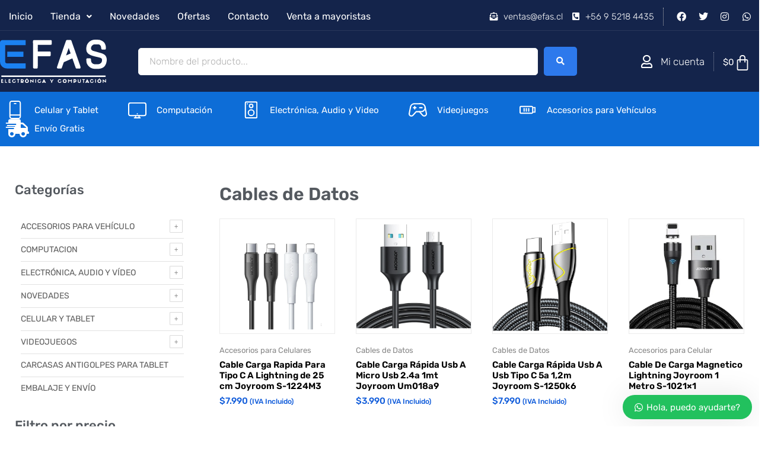

--- FILE ---
content_type: text/html; charset=UTF-8
request_url: https://efas.cl/categoria-producto/celular-y-tablet/accesorios-para-celular/celulares-y-telefonia/accesorios-para-celulares/cables-de-datos/
body_size: 56839
content:
<!DOCTYPE html>
<html lang="es" prefix="og: https://ogp.me/ns#">
<head>
<meta charset="UTF-8">
<meta name="viewport" content="width=device-width, initial-scale=1">
	 <link rel="profile" href="https://gmpg.org/xfn/11"> 
	 	<style>img:is([sizes="auto" i], [sizes^="auto," i]) { contain-intrinsic-size: 3000px 1500px }</style>
	<script>window._wca = window._wca || [];</script>

<!-- Optimización en motores de búsqueda por Rank Math PRO -  https://rankmath.com/ -->
<title>Cables de Datos - EFAS Tienda Online</title>
<meta name="robots" content="index, follow, max-snippet:-1, max-video-preview:-1, max-image-preview:large"/>
<link rel="canonical" href="https://efas.cl/categoria-producto/celular-y-tablet/accesorios-para-celular/celulares-y-telefonia/accesorios-para-celulares/cables-de-datos/" />
<meta property="og:locale" content="es_ES" />
<meta property="og:type" content="article" />
<meta property="og:title" content="Cables de Datos - EFAS Tienda Online" />
<meta property="og:url" content="https://efas.cl/categoria-producto/celular-y-tablet/accesorios-para-celular/celulares-y-telefonia/accesorios-para-celulares/cables-de-datos/" />
<meta property="og:site_name" content="EFAS Tienda Online" />
<meta name="twitter:card" content="summary_large_image" />
<meta name="twitter:title" content="Cables de Datos - EFAS Tienda Online" />
<meta name="twitter:label1" content="Productos" />
<meta name="twitter:data1" content="22" />
<script type="application/ld+json" class="rank-math-schema-pro">{"@context":"https://schema.org","@graph":[{"@type":"Organization","@id":"https://efas.cl/#organization","name":"EFAS Tienda Online"},{"@type":"WebSite","@id":"https://efas.cl/#website","url":"https://efas.cl","name":"EFAS Tienda Online","alternateName":"Efas","publisher":{"@id":"https://efas.cl/#organization"},"inLanguage":"es"},{"@type":"BreadcrumbList","@id":"https://efas.cl/categoria-producto/celular-y-tablet/accesorios-para-celular/celulares-y-telefonia/accesorios-para-celulares/cables-de-datos/#breadcrumb","itemListElement":[{"@type":"ListItem","position":"1","item":{"@id":"https://efas.cl","name":"Home"}},{"@type":"ListItem","position":"2","item":{"@id":"https://efas.cl/categoria-producto/celular-y-tablet/accesorios-para-celular/celulares-y-telefonia/accesorios-para-celulares/cables-de-datos/","name":"Cables de Datos"}}]},{"@type":"CollectionPage","@id":"https://efas.cl/categoria-producto/celular-y-tablet/accesorios-para-celular/celulares-y-telefonia/accesorios-para-celulares/cables-de-datos/#webpage","url":"https://efas.cl/categoria-producto/celular-y-tablet/accesorios-para-celular/celulares-y-telefonia/accesorios-para-celulares/cables-de-datos/","name":"Cables de Datos - EFAS Tienda Online","isPartOf":{"@id":"https://efas.cl/#website"},"inLanguage":"es","breadcrumb":{"@id":"https://efas.cl/categoria-producto/celular-y-tablet/accesorios-para-celular/celulares-y-telefonia/accesorios-para-celulares/cables-de-datos/#breadcrumb"}}]}</script>
<!-- /Plugin Rank Math WordPress SEO -->

<link rel='dns-prefetch' href='//www.googletagmanager.com' />
<link rel='dns-prefetch' href='//stats.wp.com' />
<link rel='dns-prefetch' href='//fonts.googleapis.com' />
<link href='https://fonts.gstatic.com' crossorigin rel='preconnect' />
<link rel='preconnect' href='//i0.wp.com' />
<link rel='preconnect' href='//c0.wp.com' />
<link rel='stylesheet' id='astra-theme-css-css' href='https://efas.cl/wp-content/themes/astra/assets/css/minified/main.min.css?ver=4.2.1' media='all' />
<style id='astra-theme-css-inline-css'>
:root{--ast-container-default-xlg-padding:3em;--ast-container-default-lg-padding:3em;--ast-container-default-slg-padding:2em;--ast-container-default-md-padding:3em;--ast-container-default-sm-padding:3em;--ast-container-default-xs-padding:2.4em;--ast-container-default-xxs-padding:1.8em;--ast-code-block-background:#EEEEEE;--ast-comment-inputs-background:#FAFAFA;}html{font-size:93.75%;}a{color:var(--ast-global-color-0);}a:hover,a:focus{color:var(--ast-global-color-1);}body,button,input,select,textarea,.ast-button,.ast-custom-button{font-family:'Rubik',sans-serif;font-weight:inherit;font-size:15px;font-size:1rem;line-height:1.6em;}blockquote{color:var(--ast-global-color-3);}h1,.entry-content h1,h2,.entry-content h2,h3,.entry-content h3,h4,.entry-content h4,h5,.entry-content h5,h6,.entry-content h6,.site-title,.site-title a{font-family:'Rubik',sans-serif;font-weight:600;}.site-title{font-size:35px;font-size:2.3333333333333rem;display:block;}.site-header .site-description{font-size:15px;font-size:1rem;display:none;}.entry-title{font-size:30px;font-size:2rem;}h1,.entry-content h1{font-size:40px;font-size:2.6666666666667rem;font-family:'Rubik',sans-serif;line-height:1.4em;}h2,.entry-content h2{font-size:30px;font-size:2rem;font-family:'Rubik',sans-serif;line-height:1.25em;}h3,.entry-content h3{font-size:25px;font-size:1.6666666666667rem;font-family:'Rubik',sans-serif;line-height:1.2em;}h4,.entry-content h4{font-size:20px;font-size:1.3333333333333rem;line-height:1.2em;font-family:'Rubik',sans-serif;}h5,.entry-content h5{font-size:18px;font-size:1.2rem;line-height:1.2em;font-family:'Rubik',sans-serif;}h6,.entry-content h6{font-size:15px;font-size:1rem;line-height:1.25em;font-family:'Rubik',sans-serif;}::selection{background-color:var(--ast-global-color-0);color:#ffffff;}body,h1,.entry-title a,.entry-content h1,h2,.entry-content h2,h3,.entry-content h3,h4,.entry-content h4,h5,.entry-content h5,h6,.entry-content h6{color:var(--ast-global-color-3);}.tagcloud a:hover,.tagcloud a:focus,.tagcloud a.current-item{color:#ffffff;border-color:var(--ast-global-color-0);background-color:var(--ast-global-color-0);}input:focus,input[type="text"]:focus,input[type="email"]:focus,input[type="url"]:focus,input[type="password"]:focus,input[type="reset"]:focus,input[type="search"]:focus,textarea:focus{border-color:var(--ast-global-color-0);}input[type="radio"]:checked,input[type=reset],input[type="checkbox"]:checked,input[type="checkbox"]:hover:checked,input[type="checkbox"]:focus:checked,input[type=range]::-webkit-slider-thumb{border-color:var(--ast-global-color-0);background-color:var(--ast-global-color-0);box-shadow:none;}.site-footer a:hover + .post-count,.site-footer a:focus + .post-count{background:var(--ast-global-color-0);border-color:var(--ast-global-color-0);}.single .nav-links .nav-previous,.single .nav-links .nav-next{color:var(--ast-global-color-0);}.entry-meta,.entry-meta *{line-height:1.45;color:var(--ast-global-color-0);}.entry-meta a:hover,.entry-meta a:hover *,.entry-meta a:focus,.entry-meta a:focus *,.page-links > .page-link,.page-links .page-link:hover,.post-navigation a:hover{color:var(--ast-global-color-1);}#cat option,.secondary .calendar_wrap thead a,.secondary .calendar_wrap thead a:visited{color:var(--ast-global-color-0);}.secondary .calendar_wrap #today,.ast-progress-val span{background:var(--ast-global-color-0);}.secondary a:hover + .post-count,.secondary a:focus + .post-count{background:var(--ast-global-color-0);border-color:var(--ast-global-color-0);}.calendar_wrap #today > a{color:#ffffff;}.page-links .page-link,.single .post-navigation a{color:var(--ast-global-color-0);}.ast-archive-title{color:var(--ast-global-color-2);}.widget-title{font-size:21px;font-size:1.4rem;color:var(--ast-global-color-2);}a:focus-visible,.ast-menu-toggle:focus-visible,.site .skip-link:focus-visible,.wp-block-loginout input:focus-visible,.wp-block-search.wp-block-search__button-inside .wp-block-search__inside-wrapper,.ast-header-navigation-arrow:focus-visible{outline-style:dotted;outline-color:inherit;outline-width:thin;border-color:transparent;}input:focus,input[type="text"]:focus,input[type="email"]:focus,input[type="url"]:focus,input[type="password"]:focus,input[type="reset"]:focus,input[type="search"]:focus,textarea:focus,.wp-block-search__input:focus,[data-section="section-header-mobile-trigger"] .ast-button-wrap .ast-mobile-menu-trigger-minimal:focus,.ast-mobile-popup-drawer.active .menu-toggle-close:focus,.woocommerce-ordering select.orderby:focus,#ast-scroll-top:focus,.woocommerce a.add_to_cart_button:focus,.woocommerce .button.single_add_to_cart_button:focus{border-style:dotted;border-color:inherit;border-width:thin;outline-color:transparent;}.ast-logo-title-inline .site-logo-img{padding-right:1em;}.site-logo-img img{ transition:all 0.2s linear;}.ast-page-builder-template .hentry {margin: 0;}.ast-page-builder-template .site-content > .ast-container {max-width: 100%;padding: 0;}.ast-page-builder-template .site-content #primary {padding: 0;margin: 0;}.ast-page-builder-template .no-results {text-align: center;margin: 4em auto;}.ast-page-builder-template .ast-pagination {padding: 2em;}.ast-page-builder-template .entry-header.ast-no-title.ast-no-thumbnail {margin-top: 0;}.ast-page-builder-template .entry-header.ast-header-without-markup {margin-top: 0;margin-bottom: 0;}.ast-page-builder-template .entry-header.ast-no-title.ast-no-meta {margin-bottom: 0;}.ast-page-builder-template.single .post-navigation {padding-bottom: 2em;}.ast-page-builder-template.single-post .site-content > .ast-container {max-width: 100%;}.ast-page-builder-template .entry-header {margin-top: 2em;margin-left: auto;margin-right: auto;}.ast-single-post.ast-page-builder-template .site-main > article,.woocommerce.ast-page-builder-template .site-main {padding-top: 2em;padding-left: 20px;padding-right: 20px;}.ast-page-builder-template .ast-archive-description {margin: 2em auto 0;padding-left: 20px;padding-right: 20px;}.ast-page-builder-template .ast-row {margin-left: 0;margin-right: 0;}.single.ast-page-builder-template .entry-header + .entry-content {margin-bottom: 2em;}@media(min-width: 921px) {.ast-page-builder-template.archive.ast-right-sidebar .ast-row article,.ast-page-builder-template.archive.ast-left-sidebar .ast-row article {padding-left: 0;padding-right: 0;}}@media (max-width:921px){#ast-desktop-header{display:none;}}@media (min-width:921px){#ast-mobile-header{display:none;}}.wp-block-buttons.aligncenter{justify-content:center;}.wp-block-button.is-style-outline .wp-block-button__link{border-color:#0d2077;}div.wp-block-button.is-style-outline > .wp-block-button__link:not(.has-text-color),div.wp-block-button.wp-block-button__link.is-style-outline:not(.has-text-color){color:#0d2077;}.wp-block-button.is-style-outline .wp-block-button__link:hover,div.wp-block-button.is-style-outline .wp-block-button__link:focus,div.wp-block-button.is-style-outline > .wp-block-button__link:not(.has-text-color):hover,div.wp-block-button.wp-block-button__link.is-style-outline:not(.has-text-color):hover{color:#ffffff;background-color:var(--ast-global-color-0);border-color:var(--ast-global-color-0);}.post-page-numbers.current .page-link,.ast-pagination .page-numbers.current{color:#ffffff;border-color:var(--ast-global-color-0);background-color:var(--ast-global-color-0);border-radius:2px;}#page{display:flex;flex-direction:column;min-height:100vh;}.ast-404-layout-1 h1.page-title{color:var(--ast-global-color-2);}.single .post-navigation a{line-height:1em;height:inherit;}.error-404 .page-sub-title{font-size:1.5rem;font-weight:inherit;}.search .site-content .content-area .search-form{margin-bottom:0;}#page .site-content{flex-grow:1;}.widget{margin-bottom:3.5em;}#secondary li{line-height:1.5em;}#secondary .wp-block-group h2{margin-bottom:0.7em;}#secondary h2{font-size:1.7rem;}.ast-separate-container .ast-article-post,.ast-separate-container .ast-article-single,.ast-separate-container .ast-comment-list li.depth-1,.ast-separate-container .comment-respond{padding:3em;}.ast-separate-container .ast-comment-list li.depth-1,.hentry{margin-bottom:2em;}.ast-separate-container .ast-archive-description,.ast-separate-container .ast-author-box{border-bottom:1px solid var(--ast-border-color);}.ast-separate-container .comments-title{padding:2em 2em 0 2em;}.ast-page-builder-template .comment-form-textarea,.ast-comment-formwrap .ast-grid-common-col{padding:0;}.ast-comment-formwrap{padding:0 20px;display:inline-flex;column-gap:20px;}.archive.ast-page-builder-template .entry-header{margin-top:2em;}.ast-page-builder-template .ast-comment-formwrap{width:100%;}.entry-title{margin-bottom:0.5em;}.ast-archive-description p{font-size:inherit;font-weight:inherit;line-height:inherit;}@media (min-width:921px){.ast-left-sidebar.ast-page-builder-template #secondary,.archive.ast-right-sidebar.ast-page-builder-template .site-main{padding-left:20px;padding-right:20px;}}@media (max-width:544px){.ast-comment-formwrap.ast-row{column-gap:10px;display:inline-block;}#ast-commentform .ast-grid-common-col{position:relative;width:100%;}}@media (min-width:1201px){.ast-separate-container .ast-article-post,.ast-separate-container .ast-article-single,.ast-separate-container .ast-author-box,.ast-separate-container .ast-404-layout-1,.ast-separate-container .no-results{padding:3em;}}@media (max-width:921px){.ast-separate-container #primary,.ast-separate-container #secondary{padding:1.5em 0;}#primary,#secondary{padding:1.5em 0;margin:0;}.ast-left-sidebar #content > .ast-container{display:flex;flex-direction:column-reverse;width:100%;}}@media (min-width:922px){.ast-separate-container.ast-right-sidebar #primary,.ast-separate-container.ast-left-sidebar #primary{border:0;}.search-no-results.ast-separate-container #primary{margin-bottom:4em;}}.wp-block-button .wp-block-button__link{color:#ffffff;}.wp-block-button .wp-block-button__link:hover,.wp-block-button .wp-block-button__link:focus{color:#ffffff;background-color:var(--ast-global-color-0);border-color:var(--ast-global-color-0);}.elementor-widget-heading h1.elementor-heading-title{line-height:1.4em;}.elementor-widget-heading h2.elementor-heading-title{line-height:1.25em;}.elementor-widget-heading h3.elementor-heading-title{line-height:1.2em;}.elementor-widget-heading h4.elementor-heading-title{line-height:1.2em;}.elementor-widget-heading h5.elementor-heading-title{line-height:1.2em;}.elementor-widget-heading h6.elementor-heading-title{line-height:1.25em;}.wp-block-button .wp-block-button__link,.wp-block-search .wp-block-search__button,body .wp-block-file .wp-block-file__button{border-color:#0d2077;background-color:#0d2077;color:#ffffff;font-family:'Rubik',sans-serif;font-weight:500;line-height:1em;padding-top:15px;padding-right:40px;padding-bottom:15px;padding-left:40px;}@media (max-width:921px){.wp-block-button .wp-block-button__link,.wp-block-search .wp-block-search__button,body .wp-block-file .wp-block-file__button{padding-top:14px;padding-right:28px;padding-bottom:14px;padding-left:28px;}}@media (max-width:544px){.wp-block-button .wp-block-button__link,.wp-block-search .wp-block-search__button,body .wp-block-file .wp-block-file__button{padding-top:12px;padding-right:24px;padding-bottom:12px;padding-left:24px;}}.menu-toggle,button,.ast-button,.ast-custom-button,.button,input#submit,input[type="button"],input[type="submit"],input[type="reset"],form[CLASS*="wp-block-search__"].wp-block-search .wp-block-search__inside-wrapper .wp-block-search__button,body .wp-block-file .wp-block-file__button,.search .search-submit{border-style:solid;border-top-width:0;border-right-width:0;border-left-width:0;border-bottom-width:0;color:#ffffff;border-color:#0d2077;background-color:#0d2077;padding-top:15px;padding-right:40px;padding-bottom:15px;padding-left:40px;font-family:'Rubik',sans-serif;font-weight:500;line-height:1em;}button:focus,.menu-toggle:hover,button:hover,.ast-button:hover,.ast-custom-button:hover .button:hover,.ast-custom-button:hover ,input[type=reset]:hover,input[type=reset]:focus,input#submit:hover,input#submit:focus,input[type="button"]:hover,input[type="button"]:focus,input[type="submit"]:hover,input[type="submit"]:focus,form[CLASS*="wp-block-search__"].wp-block-search .wp-block-search__inside-wrapper .wp-block-search__button:hover,form[CLASS*="wp-block-search__"].wp-block-search .wp-block-search__inside-wrapper .wp-block-search__button:focus,body .wp-block-file .wp-block-file__button:hover,body .wp-block-file .wp-block-file__button:focus{color:#ffffff;background-color:var(--ast-global-color-0);border-color:var(--ast-global-color-0);}form[CLASS*="wp-block-search__"].wp-block-search .wp-block-search__inside-wrapper .wp-block-search__button.has-icon{padding-top:calc(15px - 3px);padding-right:calc(40px - 3px);padding-bottom:calc(15px - 3px);padding-left:calc(40px - 3px);}@media (max-width:921px){.menu-toggle,button,.ast-button,.ast-custom-button,.button,input#submit,input[type="button"],input[type="submit"],input[type="reset"],form[CLASS*="wp-block-search__"].wp-block-search .wp-block-search__inside-wrapper .wp-block-search__button,body .wp-block-file .wp-block-file__button,.search .search-submit{padding-top:14px;padding-right:28px;padding-bottom:14px;padding-left:28px;}}@media (max-width:544px){.menu-toggle,button,.ast-button,.ast-custom-button,.button,input#submit,input[type="button"],input[type="submit"],input[type="reset"],form[CLASS*="wp-block-search__"].wp-block-search .wp-block-search__inside-wrapper .wp-block-search__button,body .wp-block-file .wp-block-file__button,.search .search-submit{padding-top:12px;padding-right:24px;padding-bottom:12px;padding-left:24px;}}@media (max-width:921px){.ast-mobile-header-stack .main-header-bar .ast-search-menu-icon{display:inline-block;}.ast-header-break-point.ast-header-custom-item-outside .ast-mobile-header-stack .main-header-bar .ast-search-icon{margin:0;}.ast-comment-avatar-wrap img{max-width:2.5em;}.ast-separate-container .ast-comment-list li.depth-1{padding:1.5em 2.14em;}.ast-separate-container .comment-respond{padding:2em 2.14em;}.ast-comment-meta{padding:0 1.8888em 1.3333em;}}@media (min-width:544px){.ast-container{max-width:100%;}}@media (max-width:544px){.ast-separate-container .ast-article-post,.ast-separate-container .ast-article-single,.ast-separate-container .comments-title,.ast-separate-container .ast-archive-description{padding:1.5em 1em;}.ast-separate-container #content .ast-container{padding-left:0.54em;padding-right:0.54em;}.ast-separate-container .ast-comment-list li.depth-1{padding:1.5em 1em;margin-bottom:1.5em;}.ast-separate-container .ast-comment-list .bypostauthor{padding:.5em;}.ast-search-menu-icon.ast-dropdown-active .search-field{width:170px;}}.ast-separate-container{background-color:var(--ast-global-color-4);;}@media (max-width:921px){.site-title{display:block;}.site-header .site-description{display:none;}.entry-title{font-size:30px;}h1,.entry-content h1{font-size:30px;}h2,.entry-content h2{font-size:25px;}h3,.entry-content h3{font-size:20px;}}@media (max-width:544px){.site-title{display:block;}.site-header .site-description{display:none;}.entry-title{font-size:30px;}h1,.entry-content h1{font-size:30px;}h2,.entry-content h2{font-size:25px;}h3,.entry-content h3{font-size:20px;}}@media (max-width:921px){html{font-size:85.5%;}}@media (max-width:544px){html{font-size:85.5%;}}@media (min-width:922px){.ast-container{max-width:1240px;}}@media (min-width:922px){.site-content .ast-container{display:flex;}}@media (max-width:921px){.site-content .ast-container{flex-direction:column;}}@media (min-width:922px){.main-header-menu .sub-menu .menu-item.ast-left-align-sub-menu:hover > .sub-menu,.main-header-menu .sub-menu .menu-item.ast-left-align-sub-menu.focus > .sub-menu{margin-left:-0px;}}blockquote,cite {font-style: initial;}.wp-block-file {display: flex;align-items: center;flex-wrap: wrap;justify-content: space-between;}.wp-block-pullquote {border: none;}.wp-block-pullquote blockquote::before {content: "\201D";font-family: "Helvetica",sans-serif;display: flex;transform: rotate( 180deg );font-size: 6rem;font-style: normal;line-height: 1;font-weight: bold;align-items: center;justify-content: center;}.has-text-align-right > blockquote::before {justify-content: flex-start;}.has-text-align-left > blockquote::before {justify-content: flex-end;}figure.wp-block-pullquote.is-style-solid-color blockquote {max-width: 100%;text-align: inherit;}html body {--wp--custom--ast-default-block-top-padding: 3em;--wp--custom--ast-default-block-right-padding: 3em;--wp--custom--ast-default-block-bottom-padding: 3em;--wp--custom--ast-default-block-left-padding: 3em;--wp--custom--ast-container-width: 1200px;--wp--custom--ast-content-width-size: 1200px;--wp--custom--ast-wide-width-size: calc(1200px + var(--wp--custom--ast-default-block-left-padding) + var(--wp--custom--ast-default-block-right-padding));}.ast-narrow-container {--wp--custom--ast-content-width-size: 750px;--wp--custom--ast-wide-width-size: 750px;}@media(max-width: 921px) {html body {--wp--custom--ast-default-block-top-padding: 3em;--wp--custom--ast-default-block-right-padding: 2em;--wp--custom--ast-default-block-bottom-padding: 3em;--wp--custom--ast-default-block-left-padding: 2em;}}@media(max-width: 544px) {html body {--wp--custom--ast-default-block-top-padding: 3em;--wp--custom--ast-default-block-right-padding: 1.5em;--wp--custom--ast-default-block-bottom-padding: 3em;--wp--custom--ast-default-block-left-padding: 1.5em;}}.entry-content > .wp-block-group,.entry-content > .wp-block-cover,.entry-content > .wp-block-columns {padding-top: var(--wp--custom--ast-default-block-top-padding);padding-right: var(--wp--custom--ast-default-block-right-padding);padding-bottom: var(--wp--custom--ast-default-block-bottom-padding);padding-left: var(--wp--custom--ast-default-block-left-padding);}.ast-plain-container.ast-no-sidebar .entry-content > .alignfull,.ast-page-builder-template .ast-no-sidebar .entry-content > .alignfull {margin-left: calc( -50vw + 50%);margin-right: calc( -50vw + 50%);max-width: 100vw;width: 100vw;}.ast-plain-container.ast-no-sidebar .entry-content .alignfull .alignfull,.ast-page-builder-template.ast-no-sidebar .entry-content .alignfull .alignfull,.ast-plain-container.ast-no-sidebar .entry-content .alignfull .alignwide,.ast-page-builder-template.ast-no-sidebar .entry-content .alignfull .alignwide,.ast-plain-container.ast-no-sidebar .entry-content .alignwide .alignfull,.ast-page-builder-template.ast-no-sidebar .entry-content .alignwide .alignfull,.ast-plain-container.ast-no-sidebar .entry-content .alignwide .alignwide,.ast-page-builder-template.ast-no-sidebar .entry-content .alignwide .alignwide,.ast-plain-container.ast-no-sidebar .entry-content .wp-block-column .alignfull,.ast-page-builder-template.ast-no-sidebar .entry-content .wp-block-column .alignfull,.ast-plain-container.ast-no-sidebar .entry-content .wp-block-column .alignwide,.ast-page-builder-template.ast-no-sidebar .entry-content .wp-block-column .alignwide {margin-left: auto;margin-right: auto;width: 100%;}[ast-blocks-layout] .wp-block-separator:not(.is-style-dots) {height: 0;}[ast-blocks-layout] .wp-block-separator {margin: 20px auto;}[ast-blocks-layout] .wp-block-separator:not(.is-style-wide):not(.is-style-dots) {max-width: 100px;}[ast-blocks-layout] .wp-block-separator.has-background {padding: 0;}.entry-content[ast-blocks-layout] > * {max-width: var(--wp--custom--ast-content-width-size);margin-left: auto;margin-right: auto;}.entry-content[ast-blocks-layout] > .alignwide {max-width: var(--wp--custom--ast-wide-width-size);}.entry-content[ast-blocks-layout] .alignfull {max-width: none;}.entry-content .wp-block-columns {margin-bottom: 0;}blockquote {margin: 1.5em;border: none;}.wp-block-quote:not(.has-text-align-right):not(.has-text-align-center) {border-left: 5px solid rgba(0,0,0,0.05);}.has-text-align-right > blockquote,blockquote.has-text-align-right {border-right: 5px solid rgba(0,0,0,0.05);}.has-text-align-left > blockquote,blockquote.has-text-align-left {border-left: 5px solid rgba(0,0,0,0.05);}.wp-block-site-tagline,.wp-block-latest-posts .read-more {margin-top: 15px;}.wp-block-loginout p label {display: block;}.wp-block-loginout p:not(.login-remember):not(.login-submit) input {width: 100%;}.wp-block-loginout input:focus {border-color: transparent;}.wp-block-loginout input:focus {outline: thin dotted;}.entry-content .wp-block-media-text .wp-block-media-text__content {padding: 0 0 0 8%;}.entry-content .wp-block-media-text.has-media-on-the-right .wp-block-media-text__content {padding: 0 8% 0 0;}.entry-content .wp-block-media-text.has-background .wp-block-media-text__content {padding: 8%;}.entry-content .wp-block-cover:not([class*="background-color"]) .wp-block-cover__inner-container,.entry-content .wp-block-cover:not([class*="background-color"]) .wp-block-cover-image-text,.entry-content .wp-block-cover:not([class*="background-color"]) .wp-block-cover-text,.entry-content .wp-block-cover-image:not([class*="background-color"]) .wp-block-cover__inner-container,.entry-content .wp-block-cover-image:not([class*="background-color"]) .wp-block-cover-image-text,.entry-content .wp-block-cover-image:not([class*="background-color"]) .wp-block-cover-text {color: var(--ast-global-color-5);}.wp-block-loginout .login-remember input {width: 1.1rem;height: 1.1rem;margin: 0 5px 4px 0;vertical-align: middle;}.wp-block-latest-posts > li > *:first-child,.wp-block-latest-posts:not(.is-grid) > li:first-child {margin-top: 0;}.wp-block-search__inside-wrapper .wp-block-search__input {padding: 0 10px;color: var(--ast-global-color-3);background: var(--ast-global-color-5);border-color: var(--ast-border-color);}.wp-block-latest-posts .read-more {margin-bottom: 1.5em;}.wp-block-search__no-button .wp-block-search__inside-wrapper .wp-block-search__input {padding-top: 5px;padding-bottom: 5px;}.wp-block-latest-posts .wp-block-latest-posts__post-date,.wp-block-latest-posts .wp-block-latest-posts__post-author {font-size: 1rem;}.wp-block-latest-posts > li > *,.wp-block-latest-posts:not(.is-grid) > li {margin-top: 12px;margin-bottom: 12px;}.ast-page-builder-template .entry-content[ast-blocks-layout] > *,.ast-page-builder-template .entry-content[ast-blocks-layout] > .alignfull > * {max-width: none;}.ast-page-builder-template .entry-content[ast-blocks-layout] > .alignwide > * {max-width: var(--wp--custom--ast-wide-width-size);}.ast-page-builder-template .entry-content[ast-blocks-layout] > .inherit-container-width > *,.ast-page-builder-template .entry-content[ast-blocks-layout] > * > *,.entry-content[ast-blocks-layout] > .wp-block-cover .wp-block-cover__inner-container {max-width: var(--wp--custom--ast-content-width-size);margin-left: auto;margin-right: auto;}.entry-content[ast-blocks-layout] .wp-block-cover:not(.alignleft):not(.alignright) {width: auto;}@media(max-width: 1200px) {.ast-separate-container .entry-content > .alignfull,.ast-separate-container .entry-content[ast-blocks-layout] > .alignwide,.ast-plain-container .entry-content[ast-blocks-layout] > .alignwide,.ast-plain-container .entry-content .alignfull {margin-left: calc(-1 * min(var(--ast-container-default-xlg-padding),20px)) ;margin-right: calc(-1 * min(var(--ast-container-default-xlg-padding),20px));}}@media(min-width: 1201px) {.ast-separate-container .entry-content > .alignfull {margin-left: calc(-1 * var(--ast-container-default-xlg-padding) );margin-right: calc(-1 * var(--ast-container-default-xlg-padding) );}.ast-separate-container .entry-content[ast-blocks-layout] > .alignwide,.ast-plain-container .entry-content[ast-blocks-layout] > .alignwide {margin-left: calc(-1 * var(--wp--custom--ast-default-block-left-padding) );margin-right: calc(-1 * var(--wp--custom--ast-default-block-right-padding) );}}@media(min-width: 921px) {.ast-separate-container .entry-content .wp-block-group.alignwide:not(.inherit-container-width) > :where(:not(.alignleft):not(.alignright)),.ast-plain-container .entry-content .wp-block-group.alignwide:not(.inherit-container-width) > :where(:not(.alignleft):not(.alignright)) {max-width: calc( var(--wp--custom--ast-content-width-size) + 80px );}.ast-plain-container.ast-right-sidebar .entry-content[ast-blocks-layout] .alignfull,.ast-plain-container.ast-left-sidebar .entry-content[ast-blocks-layout] .alignfull {margin-left: -60px;margin-right: -60px;}}@media(min-width: 544px) {.entry-content > .alignleft {margin-right: 20px;}.entry-content > .alignright {margin-left: 20px;}}@media (max-width:544px){.wp-block-columns .wp-block-column:not(:last-child){margin-bottom:20px;}.wp-block-latest-posts{margin:0;}}@media( max-width: 600px ) {.entry-content .wp-block-media-text .wp-block-media-text__content,.entry-content .wp-block-media-text.has-media-on-the-right .wp-block-media-text__content {padding: 8% 0 0;}.entry-content .wp-block-media-text.has-background .wp-block-media-text__content {padding: 8%;}}.ast-narrow-container .site-content .wp-block-uagb-image--align-full .wp-block-uagb-image__figure {max-width: 100%;margin-left: auto;margin-right: auto;}:root .has-ast-global-color-0-color{color:var(--ast-global-color-0);}:root .has-ast-global-color-0-background-color{background-color:var(--ast-global-color-0);}:root .wp-block-button .has-ast-global-color-0-color{color:var(--ast-global-color-0);}:root .wp-block-button .has-ast-global-color-0-background-color{background-color:var(--ast-global-color-0);}:root .has-ast-global-color-1-color{color:var(--ast-global-color-1);}:root .has-ast-global-color-1-background-color{background-color:var(--ast-global-color-1);}:root .wp-block-button .has-ast-global-color-1-color{color:var(--ast-global-color-1);}:root .wp-block-button .has-ast-global-color-1-background-color{background-color:var(--ast-global-color-1);}:root .has-ast-global-color-2-color{color:var(--ast-global-color-2);}:root .has-ast-global-color-2-background-color{background-color:var(--ast-global-color-2);}:root .wp-block-button .has-ast-global-color-2-color{color:var(--ast-global-color-2);}:root .wp-block-button .has-ast-global-color-2-background-color{background-color:var(--ast-global-color-2);}:root .has-ast-global-color-3-color{color:var(--ast-global-color-3);}:root .has-ast-global-color-3-background-color{background-color:var(--ast-global-color-3);}:root .wp-block-button .has-ast-global-color-3-color{color:var(--ast-global-color-3);}:root .wp-block-button .has-ast-global-color-3-background-color{background-color:var(--ast-global-color-3);}:root .has-ast-global-color-4-color{color:var(--ast-global-color-4);}:root .has-ast-global-color-4-background-color{background-color:var(--ast-global-color-4);}:root .wp-block-button .has-ast-global-color-4-color{color:var(--ast-global-color-4);}:root .wp-block-button .has-ast-global-color-4-background-color{background-color:var(--ast-global-color-4);}:root .has-ast-global-color-5-color{color:var(--ast-global-color-5);}:root .has-ast-global-color-5-background-color{background-color:var(--ast-global-color-5);}:root .wp-block-button .has-ast-global-color-5-color{color:var(--ast-global-color-5);}:root .wp-block-button .has-ast-global-color-5-background-color{background-color:var(--ast-global-color-5);}:root .has-ast-global-color-6-color{color:var(--ast-global-color-6);}:root .has-ast-global-color-6-background-color{background-color:var(--ast-global-color-6);}:root .wp-block-button .has-ast-global-color-6-color{color:var(--ast-global-color-6);}:root .wp-block-button .has-ast-global-color-6-background-color{background-color:var(--ast-global-color-6);}:root .has-ast-global-color-7-color{color:var(--ast-global-color-7);}:root .has-ast-global-color-7-background-color{background-color:var(--ast-global-color-7);}:root .wp-block-button .has-ast-global-color-7-color{color:var(--ast-global-color-7);}:root .wp-block-button .has-ast-global-color-7-background-color{background-color:var(--ast-global-color-7);}:root .has-ast-global-color-8-color{color:var(--ast-global-color-8);}:root .has-ast-global-color-8-background-color{background-color:var(--ast-global-color-8);}:root .wp-block-button .has-ast-global-color-8-color{color:var(--ast-global-color-8);}:root .wp-block-button .has-ast-global-color-8-background-color{background-color:var(--ast-global-color-8);}:root{--ast-global-color-0:#0d6dd7;--ast-global-color-1:#3a3a3a;--ast-global-color-2:#3a3a3a;--ast-global-color-3:#4B4F58;--ast-global-color-4:#F5F5F5;--ast-global-color-5:#FFFFFF;--ast-global-color-6:#F2F5F7;--ast-global-color-7:#424242;--ast-global-color-8:#000000;}:root {--ast-border-color : var(--ast-global-color-6);}.ast-breadcrumbs .trail-browse,.ast-breadcrumbs .trail-items,.ast-breadcrumbs .trail-items li{display:inline-block;margin:0;padding:0;border:none;background:inherit;text-indent:0;text-decoration:none;}.ast-breadcrumbs .trail-browse{font-size:inherit;font-style:inherit;font-weight:inherit;color:inherit;}.ast-breadcrumbs .trail-items{list-style:none;}.trail-items li::after{padding:0 0.3em;content:"\00bb";}.trail-items li:last-of-type::after{display:none;}h1,.entry-content h1,h2,.entry-content h2,h3,.entry-content h3,h4,.entry-content h4,h5,.entry-content h5,h6,.entry-content h6{color:var(--ast-global-color-2);}.entry-title a{color:var(--ast-global-color-2);}@media (max-width:921px){.ast-builder-grid-row-container.ast-builder-grid-row-tablet-3-firstrow .ast-builder-grid-row > *:first-child,.ast-builder-grid-row-container.ast-builder-grid-row-tablet-3-lastrow .ast-builder-grid-row > *:last-child{grid-column:1 / -1;}}@media (max-width:544px){.ast-builder-grid-row-container.ast-builder-grid-row-mobile-3-firstrow .ast-builder-grid-row > *:first-child,.ast-builder-grid-row-container.ast-builder-grid-row-mobile-3-lastrow .ast-builder-grid-row > *:last-child{grid-column:1 / -1;}}.ast-builder-layout-element[data-section="title_tagline"]{display:flex;}@media (max-width:921px){.ast-header-break-point .ast-builder-layout-element[data-section="title_tagline"]{display:flex;}}@media (max-width:544px){.ast-header-break-point .ast-builder-layout-element[data-section="title_tagline"]{display:flex;}}.ast-builder-menu-1{font-family:inherit;font-weight:inherit;}.ast-builder-menu-1 .sub-menu,.ast-builder-menu-1 .inline-on-mobile .sub-menu{border-top-width:2px;border-bottom-width:0px;border-right-width:0px;border-left-width:0px;border-color:var(--ast-global-color-0);border-style:solid;}.ast-builder-menu-1 .main-header-menu > .menu-item > .sub-menu,.ast-builder-menu-1 .main-header-menu > .menu-item > .astra-full-megamenu-wrapper{margin-top:0px;}.ast-desktop .ast-builder-menu-1 .main-header-menu > .menu-item > .sub-menu:before,.ast-desktop .ast-builder-menu-1 .main-header-menu > .menu-item > .astra-full-megamenu-wrapper:before{height:calc( 0px + 5px );}.ast-desktop .ast-builder-menu-1 .menu-item .sub-menu .menu-link{border-style:none;}@media (max-width:921px){.ast-header-break-point .ast-builder-menu-1 .menu-item.menu-item-has-children > .ast-menu-toggle{top:0;}.ast-builder-menu-1 .inline-on-mobile .menu-item.menu-item-has-children > .ast-menu-toggle{right:-15px;}.ast-builder-menu-1 .menu-item-has-children > .menu-link:after{content:unset;}.ast-builder-menu-1 .main-header-menu > .menu-item > .sub-menu,.ast-builder-menu-1 .main-header-menu > .menu-item > .astra-full-megamenu-wrapper{margin-top:0;}}@media (max-width:544px){.ast-header-break-point .ast-builder-menu-1 .menu-item.menu-item-has-children > .ast-menu-toggle{top:0;}.ast-builder-menu-1 .main-header-menu > .menu-item > .sub-menu,.ast-builder-menu-1 .main-header-menu > .menu-item > .astra-full-megamenu-wrapper{margin-top:0;}}.ast-builder-menu-1{display:flex;}@media (max-width:921px){.ast-header-break-point .ast-builder-menu-1{display:flex;}}@media (max-width:544px){.ast-header-break-point .ast-builder-menu-1{display:flex;}}.site-below-footer-wrap{padding-top:20px;padding-bottom:20px;}.site-below-footer-wrap[data-section="section-below-footer-builder"]{background-color:#eeeeee;;min-height:80px;}.site-below-footer-wrap[data-section="section-below-footer-builder"] .ast-builder-grid-row{max-width:1200px;margin-left:auto;margin-right:auto;}.site-below-footer-wrap[data-section="section-below-footer-builder"] .ast-builder-grid-row,.site-below-footer-wrap[data-section="section-below-footer-builder"] .site-footer-section{align-items:flex-start;}.site-below-footer-wrap[data-section="section-below-footer-builder"].ast-footer-row-inline .site-footer-section{display:flex;margin-bottom:0;}.ast-builder-grid-row-full .ast-builder-grid-row{grid-template-columns:1fr;}@media (max-width:921px){.site-below-footer-wrap[data-section="section-below-footer-builder"].ast-footer-row-tablet-inline .site-footer-section{display:flex;margin-bottom:0;}.site-below-footer-wrap[data-section="section-below-footer-builder"].ast-footer-row-tablet-stack .site-footer-section{display:block;margin-bottom:10px;}.ast-builder-grid-row-container.ast-builder-grid-row-tablet-full .ast-builder-grid-row{grid-template-columns:1fr;}}@media (max-width:544px){.site-below-footer-wrap[data-section="section-below-footer-builder"].ast-footer-row-mobile-inline .site-footer-section{display:flex;margin-bottom:0;}.site-below-footer-wrap[data-section="section-below-footer-builder"].ast-footer-row-mobile-stack .site-footer-section{display:block;margin-bottom:10px;}.ast-builder-grid-row-container.ast-builder-grid-row-mobile-full .ast-builder-grid-row{grid-template-columns:1fr;}}.site-below-footer-wrap[data-section="section-below-footer-builder"]{display:grid;}@media (max-width:921px){.ast-header-break-point .site-below-footer-wrap[data-section="section-below-footer-builder"]{display:grid;}}@media (max-width:544px){.ast-header-break-point .site-below-footer-wrap[data-section="section-below-footer-builder"]{display:grid;}}.ast-footer-copyright{text-align:center;}.ast-footer-copyright {color:var(--ast-global-color-3);}@media (max-width:921px){.ast-footer-copyright{text-align:center;}}@media (max-width:544px){.ast-footer-copyright{text-align:center;}}.ast-footer-copyright.ast-builder-layout-element{display:flex;}@media (max-width:921px){.ast-header-break-point .ast-footer-copyright.ast-builder-layout-element{display:flex;}}@media (max-width:544px){.ast-header-break-point .ast-footer-copyright.ast-builder-layout-element{display:flex;}}.footer-widget-area.widget-area.site-footer-focus-item{width:auto;}.elementor-template-full-width .ast-container{display:block;}@media (max-width:544px){.elementor-element .elementor-wc-products .woocommerce[class*="columns-"] ul.products li.product{width:auto;margin:0;}.elementor-element .woocommerce .woocommerce-result-count{float:none;}}.ast-header-break-point .main-header-bar{border-bottom-width:1px;}@media (min-width:922px){.main-header-bar{border-bottom-width:1px;}}.main-header-menu .menu-item, #astra-footer-menu .menu-item, .main-header-bar .ast-masthead-custom-menu-items{-js-display:flex;display:flex;-webkit-box-pack:center;-webkit-justify-content:center;-moz-box-pack:center;-ms-flex-pack:center;justify-content:center;-webkit-box-orient:vertical;-webkit-box-direction:normal;-webkit-flex-direction:column;-moz-box-orient:vertical;-moz-box-direction:normal;-ms-flex-direction:column;flex-direction:column;}.main-header-menu > .menu-item > .menu-link, #astra-footer-menu > .menu-item > .menu-link{height:100%;-webkit-box-align:center;-webkit-align-items:center;-moz-box-align:center;-ms-flex-align:center;align-items:center;-js-display:flex;display:flex;}.ast-header-break-point .main-navigation ul .menu-item .menu-link .icon-arrow:first-of-type svg{top:.2em;margin-top:0px;margin-left:0px;width:.65em;transform:translate(0, -2px) rotateZ(270deg);}.ast-mobile-popup-content .ast-submenu-expanded > .ast-menu-toggle{transform:rotateX(180deg);overflow-y:auto;}.ast-separate-container .blog-layout-1, .ast-separate-container .blog-layout-2, .ast-separate-container .blog-layout-3{background-color:transparent;background-image:none;}.ast-separate-container .ast-article-post{background-color:var(--ast-global-color-5);;background-image:none;;}@media (max-width:921px){.ast-separate-container .ast-article-post{background-color:var(--ast-global-color-5);;background-image:none;;}}@media (max-width:544px){.ast-separate-container .ast-article-post{background-color:var(--ast-global-color-5);;background-image:none;;}}.ast-separate-container .ast-article-single:not(.ast-related-post), .ast-separate-container .comments-area .comment-respond,.ast-separate-container .comments-area .ast-comment-list li, .woocommerce.ast-separate-container .ast-woocommerce-container, .ast-separate-container .error-404, .ast-separate-container .no-results, .single.ast-separate-container .site-main .ast-author-meta, .ast-separate-container .related-posts-title-wrapper,.ast-separate-container .comments-count-wrapper, .ast-box-layout.ast-plain-container .site-content,.ast-padded-layout.ast-plain-container .site-content, .ast-separate-container .comments-area .comments-title, .ast-separate-container .ast-archive-description{background-color:var(--ast-global-color-5);;background-image:none;;}@media (max-width:921px){.ast-separate-container .ast-article-single:not(.ast-related-post), .ast-separate-container .comments-area .comment-respond,.ast-separate-container .comments-area .ast-comment-list li, .woocommerce.ast-separate-container .ast-woocommerce-container, .ast-separate-container .error-404, .ast-separate-container .no-results, .single.ast-separate-container .site-main .ast-author-meta, .ast-separate-container .related-posts-title-wrapper,.ast-separate-container .comments-count-wrapper, .ast-box-layout.ast-plain-container .site-content,.ast-padded-layout.ast-plain-container .site-content, .ast-separate-container .comments-area .comments-title, .ast-separate-container .ast-archive-description{background-color:var(--ast-global-color-5);;background-image:none;;}}@media (max-width:544px){.ast-separate-container .ast-article-single:not(.ast-related-post), .ast-separate-container .comments-area .comment-respond,.ast-separate-container .comments-area .ast-comment-list li, .woocommerce.ast-separate-container .ast-woocommerce-container, .ast-separate-container .error-404, .ast-separate-container .no-results, .single.ast-separate-container .site-main .ast-author-meta, .ast-separate-container .related-posts-title-wrapper,.ast-separate-container .comments-count-wrapper, .ast-box-layout.ast-plain-container .site-content,.ast-padded-layout.ast-plain-container .site-content, .ast-separate-container .comments-area .comments-title, .ast-separate-container .ast-archive-description{background-color:var(--ast-global-color-5);;background-image:none;;}}.ast-separate-container.ast-two-container #secondary .widget{background-color:var(--ast-global-color-5);;background-image:none;;}@media (max-width:921px){.ast-separate-container.ast-two-container #secondary .widget{background-color:var(--ast-global-color-5);;background-image:none;;}}@media (max-width:544px){.ast-separate-container.ast-two-container #secondary .widget{background-color:var(--ast-global-color-5);;background-image:none;;}}.ast-plain-container, .ast-page-builder-template{background-color:var(--ast-global-color-5);;background-image:none;;}@media (max-width:921px){.ast-plain-container, .ast-page-builder-template{background-color:var(--ast-global-color-5);;background-image:none;;}}@media (max-width:544px){.ast-plain-container, .ast-page-builder-template{background-color:var(--ast-global-color-5);;background-image:none;;}}.ast-mobile-header-content > *,.ast-desktop-header-content > * {padding: 10px 0;height: auto;}.ast-mobile-header-content > *:first-child,.ast-desktop-header-content > *:first-child {padding-top: 10px;}.ast-mobile-header-content > .ast-builder-menu,.ast-desktop-header-content > .ast-builder-menu {padding-top: 0;}.ast-mobile-header-content > *:last-child,.ast-desktop-header-content > *:last-child {padding-bottom: 0;}.ast-mobile-header-content .ast-search-menu-icon.ast-inline-search label,.ast-desktop-header-content .ast-search-menu-icon.ast-inline-search label {width: 100%;}.ast-desktop-header-content .main-header-bar-navigation .ast-submenu-expanded > .ast-menu-toggle::before {transform: rotateX(180deg);}#ast-desktop-header .ast-desktop-header-content,.ast-mobile-header-content .ast-search-icon,.ast-desktop-header-content .ast-search-icon,.ast-mobile-header-wrap .ast-mobile-header-content,.ast-main-header-nav-open.ast-popup-nav-open .ast-mobile-header-wrap .ast-mobile-header-content,.ast-main-header-nav-open.ast-popup-nav-open .ast-desktop-header-content {display: none;}.ast-main-header-nav-open.ast-header-break-point #ast-desktop-header .ast-desktop-header-content,.ast-main-header-nav-open.ast-header-break-point .ast-mobile-header-wrap .ast-mobile-header-content {display: block;}.ast-desktop .ast-desktop-header-content .astra-menu-animation-slide-up > .menu-item > .sub-menu,.ast-desktop .ast-desktop-header-content .astra-menu-animation-slide-up > .menu-item .menu-item > .sub-menu,.ast-desktop .ast-desktop-header-content .astra-menu-animation-slide-down > .menu-item > .sub-menu,.ast-desktop .ast-desktop-header-content .astra-menu-animation-slide-down > .menu-item .menu-item > .sub-menu,.ast-desktop .ast-desktop-header-content .astra-menu-animation-fade > .menu-item > .sub-menu,.ast-desktop .ast-desktop-header-content .astra-menu-animation-fade > .menu-item .menu-item > .sub-menu {opacity: 1;visibility: visible;}.ast-hfb-header.ast-default-menu-enable.ast-header-break-point .ast-mobile-header-wrap .ast-mobile-header-content .main-header-bar-navigation {width: unset;margin: unset;}.ast-mobile-header-content.content-align-flex-end .main-header-bar-navigation .menu-item-has-children > .ast-menu-toggle,.ast-desktop-header-content.content-align-flex-end .main-header-bar-navigation .menu-item-has-children > .ast-menu-toggle {left: calc( 20px - 0.907em);right: auto;}.ast-mobile-header-content .ast-search-menu-icon,.ast-mobile-header-content .ast-search-menu-icon.slide-search,.ast-desktop-header-content .ast-search-menu-icon,.ast-desktop-header-content .ast-search-menu-icon.slide-search {width: 100%;position: relative;display: block;right: auto;transform: none;}.ast-mobile-header-content .ast-search-menu-icon.slide-search .search-form,.ast-mobile-header-content .ast-search-menu-icon .search-form,.ast-desktop-header-content .ast-search-menu-icon.slide-search .search-form,.ast-desktop-header-content .ast-search-menu-icon .search-form {right: 0;visibility: visible;opacity: 1;position: relative;top: auto;transform: none;padding: 0;display: block;overflow: hidden;}.ast-mobile-header-content .ast-search-menu-icon.ast-inline-search .search-field,.ast-mobile-header-content .ast-search-menu-icon .search-field,.ast-desktop-header-content .ast-search-menu-icon.ast-inline-search .search-field,.ast-desktop-header-content .ast-search-menu-icon .search-field {width: 100%;padding-right: 5.5em;}.ast-mobile-header-content .ast-search-menu-icon .search-submit,.ast-desktop-header-content .ast-search-menu-icon .search-submit {display: block;position: absolute;height: 100%;top: 0;right: 0;padding: 0 1em;border-radius: 0;}.ast-hfb-header.ast-default-menu-enable.ast-header-break-point .ast-mobile-header-wrap .ast-mobile-header-content .main-header-bar-navigation ul .sub-menu .menu-link {padding-left: 30px;}.ast-hfb-header.ast-default-menu-enable.ast-header-break-point .ast-mobile-header-wrap .ast-mobile-header-content .main-header-bar-navigation .sub-menu .menu-item .menu-item .menu-link {padding-left: 40px;}.ast-mobile-popup-drawer.active .ast-mobile-popup-inner{background-color:#ffffff;;}.ast-mobile-header-wrap .ast-mobile-header-content, .ast-desktop-header-content{background-color:#ffffff;;}.ast-mobile-popup-content > *, .ast-mobile-header-content > *, .ast-desktop-popup-content > *, .ast-desktop-header-content > *{padding-top:0px;padding-bottom:0px;}.content-align-flex-start .ast-builder-layout-element{justify-content:flex-start;}.content-align-flex-start .main-header-menu{text-align:left;}.ast-mobile-popup-drawer.active .menu-toggle-close{color:#3a3a3a;}.ast-mobile-header-wrap .ast-primary-header-bar,.ast-primary-header-bar .site-primary-header-wrap{min-height:80px;}.ast-desktop .ast-primary-header-bar .main-header-menu > .menu-item{line-height:80px;}@media (max-width:921px){#masthead .ast-mobile-header-wrap .ast-primary-header-bar,#masthead .ast-mobile-header-wrap .ast-below-header-bar{padding-left:20px;padding-right:20px;}}.ast-header-break-point .ast-primary-header-bar{border-bottom-width:1px;border-bottom-color:#eaeaea;border-bottom-style:solid;}@media (min-width:922px){.ast-primary-header-bar{border-bottom-width:1px;border-bottom-color:#eaeaea;border-bottom-style:solid;}}.ast-primary-header-bar{background-color:#ffffff;;}.ast-primary-header-bar{display:block;}@media (max-width:921px){.ast-header-break-point .ast-primary-header-bar{display:grid;}}@media (max-width:544px){.ast-header-break-point .ast-primary-header-bar{display:grid;}}[data-section="section-header-mobile-trigger"] .ast-button-wrap .ast-mobile-menu-trigger-minimal{color:var(--ast-global-color-0);border:none;background:transparent;}[data-section="section-header-mobile-trigger"] .ast-button-wrap .mobile-menu-toggle-icon .ast-mobile-svg{width:20px;height:20px;fill:var(--ast-global-color-0);}[data-section="section-header-mobile-trigger"] .ast-button-wrap .mobile-menu-wrap .mobile-menu{color:var(--ast-global-color-0);}.ast-builder-menu-mobile .main-navigation .menu-item.menu-item-has-children > .ast-menu-toggle{top:0;}.ast-builder-menu-mobile .main-navigation .menu-item-has-children > .menu-link:after{content:unset;}.ast-hfb-header .ast-builder-menu-mobile .main-header-menu, .ast-hfb-header .ast-builder-menu-mobile .main-navigation .menu-item .menu-link, .ast-hfb-header .ast-builder-menu-mobile .main-navigation .menu-item .sub-menu .menu-link{border-style:none;}.ast-builder-menu-mobile .main-navigation .menu-item.menu-item-has-children > .ast-menu-toggle{top:0;}@media (max-width:921px){.ast-builder-menu-mobile .main-navigation .menu-item.menu-item-has-children > .ast-menu-toggle{top:0;}.ast-builder-menu-mobile .main-navigation .menu-item-has-children > .menu-link:after{content:unset;}}@media (max-width:544px){.ast-builder-menu-mobile .main-navigation .menu-item.menu-item-has-children > .ast-menu-toggle{top:0;}}.ast-builder-menu-mobile .main-navigation{display:block;}@media (max-width:921px){.ast-header-break-point .ast-builder-menu-mobile .main-navigation{display:block;}}@media (max-width:544px){.ast-header-break-point .ast-builder-menu-mobile .main-navigation{display:block;}}:root{--e-global-color-astglobalcolor0:#0d6dd7;--e-global-color-astglobalcolor1:#3a3a3a;--e-global-color-astglobalcolor2:#3a3a3a;--e-global-color-astglobalcolor3:#4B4F58;--e-global-color-astglobalcolor4:#F5F5F5;--e-global-color-astglobalcolor5:#FFFFFF;--e-global-color-astglobalcolor6:#F2F5F7;--e-global-color-astglobalcolor7:#424242;--e-global-color-astglobalcolor8:#000000;}
</style>
<link rel='stylesheet' id='astra-google-fonts-css' href='https://fonts.googleapis.com/css?family=Rubik%3A400%2C%2C600%2C500&#038;display=swap&#038;ver=4.2.1' media='all' />
<style id='wp-emoji-styles-inline-css'>

	img.wp-smiley, img.emoji {
		display: inline !important;
		border: none !important;
		box-shadow: none !important;
		height: 1em !important;
		width: 1em !important;
		margin: 0 0.07em !important;
		vertical-align: -0.1em !important;
		background: none !important;
		padding: 0 !important;
	}
</style>
<link data-minify="1" rel='stylesheet' id='wp-block-library-css' href='https://efas.cl/wp-content/cache/min/1/c/6.8.1/wp-includes/css/dist/block-library/style.min.css?ver=1768493691' media='all' />
<link data-minify="1" rel='stylesheet' id='mediaelement-css' href='https://efas.cl/wp-content/cache/min/1/c/6.8.1/wp-includes/js/mediaelement/mediaelementplayer-legacy.min.css?ver=1768493627' media='all' />
<link data-minify="1" rel='stylesheet' id='wp-mediaelement-css' href='https://efas.cl/wp-content/cache/min/1/c/6.8.1/wp-includes/js/mediaelement/wp-mediaelement.min.css?ver=1768493627' media='all' />
<style id='jetpack-sharing-buttons-style-inline-css'>
.jetpack-sharing-buttons__services-list{display:flex;flex-direction:row;flex-wrap:wrap;gap:0;list-style-type:none;margin:5px;padding:0}.jetpack-sharing-buttons__services-list.has-small-icon-size{font-size:12px}.jetpack-sharing-buttons__services-list.has-normal-icon-size{font-size:16px}.jetpack-sharing-buttons__services-list.has-large-icon-size{font-size:24px}.jetpack-sharing-buttons__services-list.has-huge-icon-size{font-size:36px}@media print{.jetpack-sharing-buttons__services-list{display:none!important}}.editor-styles-wrapper .wp-block-jetpack-sharing-buttons{gap:0;padding-inline-start:0}ul.jetpack-sharing-buttons__services-list.has-background{padding:1.25em 2.375em}
</style>
<style id='global-styles-inline-css'>
:root{--wp--preset--aspect-ratio--square: 1;--wp--preset--aspect-ratio--4-3: 4/3;--wp--preset--aspect-ratio--3-4: 3/4;--wp--preset--aspect-ratio--3-2: 3/2;--wp--preset--aspect-ratio--2-3: 2/3;--wp--preset--aspect-ratio--16-9: 16/9;--wp--preset--aspect-ratio--9-16: 9/16;--wp--preset--color--black: #000000;--wp--preset--color--cyan-bluish-gray: #abb8c3;--wp--preset--color--white: #ffffff;--wp--preset--color--pale-pink: #f78da7;--wp--preset--color--vivid-red: #cf2e2e;--wp--preset--color--luminous-vivid-orange: #ff6900;--wp--preset--color--luminous-vivid-amber: #fcb900;--wp--preset--color--light-green-cyan: #7bdcb5;--wp--preset--color--vivid-green-cyan: #00d084;--wp--preset--color--pale-cyan-blue: #8ed1fc;--wp--preset--color--vivid-cyan-blue: #0693e3;--wp--preset--color--vivid-purple: #9b51e0;--wp--preset--color--ast-global-color-0: var(--ast-global-color-0);--wp--preset--color--ast-global-color-1: var(--ast-global-color-1);--wp--preset--color--ast-global-color-2: var(--ast-global-color-2);--wp--preset--color--ast-global-color-3: var(--ast-global-color-3);--wp--preset--color--ast-global-color-4: var(--ast-global-color-4);--wp--preset--color--ast-global-color-5: var(--ast-global-color-5);--wp--preset--color--ast-global-color-6: var(--ast-global-color-6);--wp--preset--color--ast-global-color-7: var(--ast-global-color-7);--wp--preset--color--ast-global-color-8: var(--ast-global-color-8);--wp--preset--gradient--vivid-cyan-blue-to-vivid-purple: linear-gradient(135deg,rgba(6,147,227,1) 0%,rgb(155,81,224) 100%);--wp--preset--gradient--light-green-cyan-to-vivid-green-cyan: linear-gradient(135deg,rgb(122,220,180) 0%,rgb(0,208,130) 100%);--wp--preset--gradient--luminous-vivid-amber-to-luminous-vivid-orange: linear-gradient(135deg,rgba(252,185,0,1) 0%,rgba(255,105,0,1) 100%);--wp--preset--gradient--luminous-vivid-orange-to-vivid-red: linear-gradient(135deg,rgba(255,105,0,1) 0%,rgb(207,46,46) 100%);--wp--preset--gradient--very-light-gray-to-cyan-bluish-gray: linear-gradient(135deg,rgb(238,238,238) 0%,rgb(169,184,195) 100%);--wp--preset--gradient--cool-to-warm-spectrum: linear-gradient(135deg,rgb(74,234,220) 0%,rgb(151,120,209) 20%,rgb(207,42,186) 40%,rgb(238,44,130) 60%,rgb(251,105,98) 80%,rgb(254,248,76) 100%);--wp--preset--gradient--blush-light-purple: linear-gradient(135deg,rgb(255,206,236) 0%,rgb(152,150,240) 100%);--wp--preset--gradient--blush-bordeaux: linear-gradient(135deg,rgb(254,205,165) 0%,rgb(254,45,45) 50%,rgb(107,0,62) 100%);--wp--preset--gradient--luminous-dusk: linear-gradient(135deg,rgb(255,203,112) 0%,rgb(199,81,192) 50%,rgb(65,88,208) 100%);--wp--preset--gradient--pale-ocean: linear-gradient(135deg,rgb(255,245,203) 0%,rgb(182,227,212) 50%,rgb(51,167,181) 100%);--wp--preset--gradient--electric-grass: linear-gradient(135deg,rgb(202,248,128) 0%,rgb(113,206,126) 100%);--wp--preset--gradient--midnight: linear-gradient(135deg,rgb(2,3,129) 0%,rgb(40,116,252) 100%);--wp--preset--font-size--small: 13px;--wp--preset--font-size--medium: 20px;--wp--preset--font-size--large: 36px;--wp--preset--font-size--x-large: 42px;--wp--preset--spacing--20: 0.44rem;--wp--preset--spacing--30: 0.67rem;--wp--preset--spacing--40: 1rem;--wp--preset--spacing--50: 1.5rem;--wp--preset--spacing--60: 2.25rem;--wp--preset--spacing--70: 3.38rem;--wp--preset--spacing--80: 5.06rem;--wp--preset--shadow--natural: 6px 6px 9px rgba(0, 0, 0, 0.2);--wp--preset--shadow--deep: 12px 12px 50px rgba(0, 0, 0, 0.4);--wp--preset--shadow--sharp: 6px 6px 0px rgba(0, 0, 0, 0.2);--wp--preset--shadow--outlined: 6px 6px 0px -3px rgba(255, 255, 255, 1), 6px 6px rgba(0, 0, 0, 1);--wp--preset--shadow--crisp: 6px 6px 0px rgba(0, 0, 0, 1);}:root { --wp--style--global--content-size: var(--wp--custom--ast-content-width-size);--wp--style--global--wide-size: var(--wp--custom--ast-wide-width-size); }:where(body) { margin: 0; }.wp-site-blocks > .alignleft { float: left; margin-right: 2em; }.wp-site-blocks > .alignright { float: right; margin-left: 2em; }.wp-site-blocks > .aligncenter { justify-content: center; margin-left: auto; margin-right: auto; }:where(.wp-site-blocks) > * { margin-block-start: 24px; margin-block-end: 0; }:where(.wp-site-blocks) > :first-child { margin-block-start: 0; }:where(.wp-site-blocks) > :last-child { margin-block-end: 0; }:root { --wp--style--block-gap: 24px; }:root :where(.is-layout-flow) > :first-child{margin-block-start: 0;}:root :where(.is-layout-flow) > :last-child{margin-block-end: 0;}:root :where(.is-layout-flow) > *{margin-block-start: 24px;margin-block-end: 0;}:root :where(.is-layout-constrained) > :first-child{margin-block-start: 0;}:root :where(.is-layout-constrained) > :last-child{margin-block-end: 0;}:root :where(.is-layout-constrained) > *{margin-block-start: 24px;margin-block-end: 0;}:root :where(.is-layout-flex){gap: 24px;}:root :where(.is-layout-grid){gap: 24px;}.is-layout-flow > .alignleft{float: left;margin-inline-start: 0;margin-inline-end: 2em;}.is-layout-flow > .alignright{float: right;margin-inline-start: 2em;margin-inline-end: 0;}.is-layout-flow > .aligncenter{margin-left: auto !important;margin-right: auto !important;}.is-layout-constrained > .alignleft{float: left;margin-inline-start: 0;margin-inline-end: 2em;}.is-layout-constrained > .alignright{float: right;margin-inline-start: 2em;margin-inline-end: 0;}.is-layout-constrained > .aligncenter{margin-left: auto !important;margin-right: auto !important;}.is-layout-constrained > :where(:not(.alignleft):not(.alignright):not(.alignfull)){max-width: var(--wp--style--global--content-size);margin-left: auto !important;margin-right: auto !important;}.is-layout-constrained > .alignwide{max-width: var(--wp--style--global--wide-size);}body .is-layout-flex{display: flex;}.is-layout-flex{flex-wrap: wrap;align-items: center;}.is-layout-flex > :is(*, div){margin: 0;}body .is-layout-grid{display: grid;}.is-layout-grid > :is(*, div){margin: 0;}body{padding-top: 0px;padding-right: 0px;padding-bottom: 0px;padding-left: 0px;}a:where(:not(.wp-element-button)){text-decoration: none;}:root :where(.wp-element-button, .wp-block-button__link){background-color: #32373c;border-width: 0;color: #fff;font-family: inherit;font-size: inherit;line-height: inherit;padding: calc(0.667em + 2px) calc(1.333em + 2px);text-decoration: none;}.has-black-color{color: var(--wp--preset--color--black) !important;}.has-cyan-bluish-gray-color{color: var(--wp--preset--color--cyan-bluish-gray) !important;}.has-white-color{color: var(--wp--preset--color--white) !important;}.has-pale-pink-color{color: var(--wp--preset--color--pale-pink) !important;}.has-vivid-red-color{color: var(--wp--preset--color--vivid-red) !important;}.has-luminous-vivid-orange-color{color: var(--wp--preset--color--luminous-vivid-orange) !important;}.has-luminous-vivid-amber-color{color: var(--wp--preset--color--luminous-vivid-amber) !important;}.has-light-green-cyan-color{color: var(--wp--preset--color--light-green-cyan) !important;}.has-vivid-green-cyan-color{color: var(--wp--preset--color--vivid-green-cyan) !important;}.has-pale-cyan-blue-color{color: var(--wp--preset--color--pale-cyan-blue) !important;}.has-vivid-cyan-blue-color{color: var(--wp--preset--color--vivid-cyan-blue) !important;}.has-vivid-purple-color{color: var(--wp--preset--color--vivid-purple) !important;}.has-ast-global-color-0-color{color: var(--wp--preset--color--ast-global-color-0) !important;}.has-ast-global-color-1-color{color: var(--wp--preset--color--ast-global-color-1) !important;}.has-ast-global-color-2-color{color: var(--wp--preset--color--ast-global-color-2) !important;}.has-ast-global-color-3-color{color: var(--wp--preset--color--ast-global-color-3) !important;}.has-ast-global-color-4-color{color: var(--wp--preset--color--ast-global-color-4) !important;}.has-ast-global-color-5-color{color: var(--wp--preset--color--ast-global-color-5) !important;}.has-ast-global-color-6-color{color: var(--wp--preset--color--ast-global-color-6) !important;}.has-ast-global-color-7-color{color: var(--wp--preset--color--ast-global-color-7) !important;}.has-ast-global-color-8-color{color: var(--wp--preset--color--ast-global-color-8) !important;}.has-black-background-color{background-color: var(--wp--preset--color--black) !important;}.has-cyan-bluish-gray-background-color{background-color: var(--wp--preset--color--cyan-bluish-gray) !important;}.has-white-background-color{background-color: var(--wp--preset--color--white) !important;}.has-pale-pink-background-color{background-color: var(--wp--preset--color--pale-pink) !important;}.has-vivid-red-background-color{background-color: var(--wp--preset--color--vivid-red) !important;}.has-luminous-vivid-orange-background-color{background-color: var(--wp--preset--color--luminous-vivid-orange) !important;}.has-luminous-vivid-amber-background-color{background-color: var(--wp--preset--color--luminous-vivid-amber) !important;}.has-light-green-cyan-background-color{background-color: var(--wp--preset--color--light-green-cyan) !important;}.has-vivid-green-cyan-background-color{background-color: var(--wp--preset--color--vivid-green-cyan) !important;}.has-pale-cyan-blue-background-color{background-color: var(--wp--preset--color--pale-cyan-blue) !important;}.has-vivid-cyan-blue-background-color{background-color: var(--wp--preset--color--vivid-cyan-blue) !important;}.has-vivid-purple-background-color{background-color: var(--wp--preset--color--vivid-purple) !important;}.has-ast-global-color-0-background-color{background-color: var(--wp--preset--color--ast-global-color-0) !important;}.has-ast-global-color-1-background-color{background-color: var(--wp--preset--color--ast-global-color-1) !important;}.has-ast-global-color-2-background-color{background-color: var(--wp--preset--color--ast-global-color-2) !important;}.has-ast-global-color-3-background-color{background-color: var(--wp--preset--color--ast-global-color-3) !important;}.has-ast-global-color-4-background-color{background-color: var(--wp--preset--color--ast-global-color-4) !important;}.has-ast-global-color-5-background-color{background-color: var(--wp--preset--color--ast-global-color-5) !important;}.has-ast-global-color-6-background-color{background-color: var(--wp--preset--color--ast-global-color-6) !important;}.has-ast-global-color-7-background-color{background-color: var(--wp--preset--color--ast-global-color-7) !important;}.has-ast-global-color-8-background-color{background-color: var(--wp--preset--color--ast-global-color-8) !important;}.has-black-border-color{border-color: var(--wp--preset--color--black) !important;}.has-cyan-bluish-gray-border-color{border-color: var(--wp--preset--color--cyan-bluish-gray) !important;}.has-white-border-color{border-color: var(--wp--preset--color--white) !important;}.has-pale-pink-border-color{border-color: var(--wp--preset--color--pale-pink) !important;}.has-vivid-red-border-color{border-color: var(--wp--preset--color--vivid-red) !important;}.has-luminous-vivid-orange-border-color{border-color: var(--wp--preset--color--luminous-vivid-orange) !important;}.has-luminous-vivid-amber-border-color{border-color: var(--wp--preset--color--luminous-vivid-amber) !important;}.has-light-green-cyan-border-color{border-color: var(--wp--preset--color--light-green-cyan) !important;}.has-vivid-green-cyan-border-color{border-color: var(--wp--preset--color--vivid-green-cyan) !important;}.has-pale-cyan-blue-border-color{border-color: var(--wp--preset--color--pale-cyan-blue) !important;}.has-vivid-cyan-blue-border-color{border-color: var(--wp--preset--color--vivid-cyan-blue) !important;}.has-vivid-purple-border-color{border-color: var(--wp--preset--color--vivid-purple) !important;}.has-ast-global-color-0-border-color{border-color: var(--wp--preset--color--ast-global-color-0) !important;}.has-ast-global-color-1-border-color{border-color: var(--wp--preset--color--ast-global-color-1) !important;}.has-ast-global-color-2-border-color{border-color: var(--wp--preset--color--ast-global-color-2) !important;}.has-ast-global-color-3-border-color{border-color: var(--wp--preset--color--ast-global-color-3) !important;}.has-ast-global-color-4-border-color{border-color: var(--wp--preset--color--ast-global-color-4) !important;}.has-ast-global-color-5-border-color{border-color: var(--wp--preset--color--ast-global-color-5) !important;}.has-ast-global-color-6-border-color{border-color: var(--wp--preset--color--ast-global-color-6) !important;}.has-ast-global-color-7-border-color{border-color: var(--wp--preset--color--ast-global-color-7) !important;}.has-ast-global-color-8-border-color{border-color: var(--wp--preset--color--ast-global-color-8) !important;}.has-vivid-cyan-blue-to-vivid-purple-gradient-background{background: var(--wp--preset--gradient--vivid-cyan-blue-to-vivid-purple) !important;}.has-light-green-cyan-to-vivid-green-cyan-gradient-background{background: var(--wp--preset--gradient--light-green-cyan-to-vivid-green-cyan) !important;}.has-luminous-vivid-amber-to-luminous-vivid-orange-gradient-background{background: var(--wp--preset--gradient--luminous-vivid-amber-to-luminous-vivid-orange) !important;}.has-luminous-vivid-orange-to-vivid-red-gradient-background{background: var(--wp--preset--gradient--luminous-vivid-orange-to-vivid-red) !important;}.has-very-light-gray-to-cyan-bluish-gray-gradient-background{background: var(--wp--preset--gradient--very-light-gray-to-cyan-bluish-gray) !important;}.has-cool-to-warm-spectrum-gradient-background{background: var(--wp--preset--gradient--cool-to-warm-spectrum) !important;}.has-blush-light-purple-gradient-background{background: var(--wp--preset--gradient--blush-light-purple) !important;}.has-blush-bordeaux-gradient-background{background: var(--wp--preset--gradient--blush-bordeaux) !important;}.has-luminous-dusk-gradient-background{background: var(--wp--preset--gradient--luminous-dusk) !important;}.has-pale-ocean-gradient-background{background: var(--wp--preset--gradient--pale-ocean) !important;}.has-electric-grass-gradient-background{background: var(--wp--preset--gradient--electric-grass) !important;}.has-midnight-gradient-background{background: var(--wp--preset--gradient--midnight) !important;}.has-small-font-size{font-size: var(--wp--preset--font-size--small) !important;}.has-medium-font-size{font-size: var(--wp--preset--font-size--medium) !important;}.has-large-font-size{font-size: var(--wp--preset--font-size--large) !important;}.has-x-large-font-size{font-size: var(--wp--preset--font-size--x-large) !important;}
:root :where(.wp-block-pullquote){font-size: 1.5em;line-height: 1.6;}
</style>
<link data-minify="1" rel='stylesheet' id='ditty-displays-css' href='https://efas.cl/wp-content/cache/min/1/wp-content/plugins/ditty-news-ticker/build/dittyDisplays.css?ver=1768493627' media='all' />
<link data-minify="1" rel='stylesheet' id='ditty-fontawesome-css' href='https://efas.cl/wp-content/cache/min/1/wp-content/plugins/ditty-news-ticker/includes/libs/fontawesome-6.4.0/css/all.css?ver=1768493627' media='' />
<link rel='stylesheet' id='woocommerce-layout-css' href='https://efas.cl/wp-content/themes/astra/assets/css/minified/compatibility/woocommerce/woocommerce-layout-grid.min.css?ver=4.2.1' media='all' />
<style id='woocommerce-layout-inline-css'>

	.infinite-scroll .woocommerce-pagination {
		display: none;
	}
</style>
<link rel='stylesheet' id='woocommerce-smallscreen-css' href='https://efas.cl/wp-content/themes/astra/assets/css/minified/compatibility/woocommerce/woocommerce-smallscreen-grid.min.css?ver=4.2.1' media='only screen and (max-width: 921px)' />
<link data-minify="1" rel='stylesheet' id='woocommerce-general-css' href='https://efas.cl/wp-content/cache/min/1/wp-content/themes/astra/assets/css/minified/compatibility/woocommerce/woocommerce-grid.min.css?ver=1768493628' media='all' />
<style id='woocommerce-general-inline-css'>

					.woocommerce .woocommerce-result-count, .woocommerce-page .woocommerce-result-count {
						float: left;
					}

					.woocommerce .woocommerce-ordering {
						float: right;
						margin-bottom: 2.5em;
					}
				
					.woocommerce a.button, .woocommerce button.button, .woocommerce input.button, .woocommerce #respond input#submit {
						font-size: 100%;
						line-height: 1;
						text-decoration: none;
						overflow: visible;
						padding: 0.5em 0.75em;
						font-weight: 700;
						border-radius: 3px;
						color: $secondarytext;
						background-color: $secondary;
						border: 0;
					}
					.woocommerce a.button:hover, .woocommerce button.button:hover, .woocommerce input.button:hover, .woocommerce #respond input#submit:hover {
						background-color: #dad8da;
						background-image: none;
						color: #515151;
					}
				#customer_details h3:not(.elementor-widget-woocommerce-checkout-page h3){font-size:1.2rem;padding:20px 0 14px;margin:0 0 20px;border-bottom:1px solid var(--ast-border-color);font-weight:700;}form #order_review_heading:not(.elementor-widget-woocommerce-checkout-page #order_review_heading){border-width:2px 2px 0 2px;border-style:solid;font-size:1.2rem;margin:0;padding:1.5em 1.5em 1em;border-color:var(--ast-border-color);font-weight:700;}form #order_review:not(.elementor-widget-woocommerce-checkout-page #order_review){padding:0 2em;border-width:0 2px 2px;border-style:solid;border-color:var(--ast-border-color);}ul#shipping_method li:not(.elementor-widget-woocommerce-cart #shipping_method li){margin:0;padding:0.25em 0 0.25em 22px;text-indent:-22px;list-style:none outside;}.woocommerce span.onsale, .wc-block-grid__product .wc-block-grid__product-onsale{background-color:var(--ast-global-color-0);color:#ffffff;}.woocommerce-message, .woocommerce-info{border-top-color:var(--ast-global-color-0);}.woocommerce-message::before,.woocommerce-info::before{color:var(--ast-global-color-0);}.woocommerce ul.products li.product .price, .woocommerce div.product p.price, .woocommerce div.product span.price, .widget_layered_nav_filters ul li.chosen a, .woocommerce-page ul.products li.product .ast-woo-product-category, .wc-layered-nav-rating a{color:var(--ast-global-color-3);}.woocommerce nav.woocommerce-pagination ul,.woocommerce nav.woocommerce-pagination ul li{border-color:var(--ast-global-color-0);}.woocommerce nav.woocommerce-pagination ul li a:focus, .woocommerce nav.woocommerce-pagination ul li a:hover, .woocommerce nav.woocommerce-pagination ul li span.current{background:var(--ast-global-color-0);color:#ffffff;}.woocommerce-MyAccount-navigation-link.is-active a{color:var(--ast-global-color-1);}.woocommerce .widget_price_filter .ui-slider .ui-slider-range, .woocommerce .widget_price_filter .ui-slider .ui-slider-handle{background-color:var(--ast-global-color-0);}.woocommerce .star-rating, .woocommerce .comment-form-rating .stars a, .woocommerce .star-rating::before{color:var(--ast-global-color-3);}.woocommerce div.product .woocommerce-tabs ul.tabs li.active:before,  .woocommerce div.ast-product-tabs-layout-vertical .woocommerce-tabs ul.tabs li:hover::before{background:var(--ast-global-color-0);}.woocommerce .woocommerce-cart-form button[name="update_cart"]:disabled{color:#ffffff;}.woocommerce #content table.cart .button[name="apply_coupon"], .woocommerce-page #content table.cart .button[name="apply_coupon"]{padding:10px 40px;}.woocommerce table.cart td.actions .button, .woocommerce #content table.cart td.actions .button, .woocommerce-page table.cart td.actions .button, .woocommerce-page #content table.cart td.actions .button{line-height:1;border-width:1px;border-style:solid;}.woocommerce ul.products li.product .button, .woocommerce-page ul.products li.product .button{line-height:1.3;}.woocommerce a.button, .woocommerce button.button, .woocommerce .woocommerce-message a.button, .woocommerce #respond input#submit.alt, .woocommerce a.button.alt, .woocommerce button.button.alt, .woocommerce input.button.alt, .woocommerce input.button,.woocommerce input.button:disabled, .woocommerce input.button:disabled[disabled], .woocommerce input.button:disabled:hover, .woocommerce input.button:disabled[disabled]:hover, .woocommerce #respond input#submit, .woocommerce button.button.alt.disabled, .wc-block-grid__products .wc-block-grid__product .wp-block-button__link, .wc-block-grid__product-onsale{color:#ffffff;border-color:#0d2077;background-color:#0d2077;}.woocommerce a.button:hover, .woocommerce button.button:hover, .woocommerce .woocommerce-message a.button:hover,.woocommerce #respond input#submit:hover,.woocommerce #respond input#submit.alt:hover, .woocommerce a.button.alt:hover, .woocommerce button.button.alt:hover, .woocommerce input.button.alt:hover, .woocommerce input.button:hover, .woocommerce button.button.alt.disabled:hover, .wc-block-grid__products .wc-block-grid__product .wp-block-button__link:hover{color:#ffffff;border-color:var(--ast-global-color-0);background-color:var(--ast-global-color-0);}.woocommerce a.button, .woocommerce button.button, .woocommerce .woocommerce-message a.button, .woocommerce #respond input#submit.alt, .woocommerce a.button.alt, .woocommerce button.button.alt, .woocommerce input.button.alt, .woocommerce input.button,.woocommerce-cart table.cart td.actions .button, .woocommerce form.checkout_coupon .button, .woocommerce #respond input#submit, .wc-block-grid__products .wc-block-grid__product .wp-block-button__link{padding-top:15px;padding-right:40px;padding-bottom:15px;padding-left:40px;}.woocommerce ul.products li.product a, .woocommerce a.button:hover, .woocommerce button.button:hover, .woocommerce input.button:hover, .woocommerce #respond input#submit:hover{text-decoration:none;}.woocommerce[class*="rel-up-columns-"] .site-main div.product .related.products ul.products li.product, .woocommerce-page .site-main ul.products li.product{width:100%;}.woocommerce .up-sells h2, .woocommerce .related.products h2, .woocommerce .woocommerce-tabs h2{font-size:1.5rem;}.woocommerce h2, .woocommerce-account h2{font-size:1.625rem;}.woocommerce ul.product-categories > li ul li{position:relative;}.woocommerce ul.product-categories > li ul li:before{content:"";border-width:1px 1px 0 0;border-style:solid;display:inline-block;width:6px;height:6px;position:absolute;top:50%;margin-top:-2px;-webkit-transform:rotate(45deg);transform:rotate(45deg);}.woocommerce ul.product-categories > li ul li a{margin-left:15px;}.ast-icon-shopping-cart svg{height:.82em;}.ast-icon-shopping-bag svg{height:1em;width:1em;}.ast-icon-shopping-basket svg{height:1.15em;width:1.2em;}.ast-site-header-cart.ast-menu-cart-outline .ast-addon-cart-wrap, .ast-site-header-cart.ast-menu-cart-fill .ast-addon-cart-wrap {line-height:1;}.ast-site-header-cart.ast-menu-cart-fill i.astra-icon{ font-size:1.1em;}li.woocommerce-custom-menu-item .ast-site-header-cart i.astra-icon:after{ padding-left:2px;}.ast-hfb-header .ast-addon-cart-wrap{ padding:0.4em;}.ast-header-break-point.ast-header-custom-item-outside .ast-woo-header-cart-info-wrap{ display:none;}.ast-site-header-cart i.astra-icon:after{ background:var(--ast-global-color-0);}.ast-separate-container .ast-woocommerce-container{padding:3em;}@media (min-width:545px) and (max-width:921px){.woocommerce.tablet-columns-3 ul.products li.product, .woocommerce-page.tablet-columns-3 ul.products:not(.elementor-grid){grid-template-columns:repeat(3, minmax(0, 1fr));}}@media (min-width:922px){.woocommerce form.checkout_coupon{width:50%;}}@media (max-width:921px){.ast-header-break-point.ast-woocommerce-cart-menu .header-main-layout-1.ast-mobile-header-stack.ast-no-menu-items .ast-site-header-cart, .ast-header-break-point.ast-woocommerce-cart-menu .header-main-layout-3.ast-mobile-header-stack.ast-no-menu-items .ast-site-header-cart{padding-right:0;padding-left:0;}.ast-header-break-point.ast-woocommerce-cart-menu .header-main-layout-1.ast-mobile-header-stack .main-header-bar{text-align:center;}.ast-header-break-point.ast-woocommerce-cart-menu .header-main-layout-1.ast-mobile-header-stack .ast-site-header-cart, .ast-header-break-point.ast-woocommerce-cart-menu .header-main-layout-1.ast-mobile-header-stack .ast-mobile-menu-buttons{display:inline-block;}.ast-header-break-point.ast-woocommerce-cart-menu .header-main-layout-2.ast-mobile-header-inline .site-branding{flex:auto;}.ast-header-break-point.ast-woocommerce-cart-menu .header-main-layout-3.ast-mobile-header-stack .site-branding{flex:0 0 100%;}.ast-header-break-point.ast-woocommerce-cart-menu .header-main-layout-3.ast-mobile-header-stack .main-header-container{display:flex;justify-content:center;}.woocommerce-cart .woocommerce-shipping-calculator .button{width:100%;}.woocommerce div.product div.images, .woocommerce div.product div.summary, .woocommerce #content div.product div.images, .woocommerce #content div.product div.summary, .woocommerce-page div.product div.images, .woocommerce-page div.product div.summary, .woocommerce-page #content div.product div.images, .woocommerce-page #content div.product div.summary{float:none;width:100%;}.woocommerce-cart table.cart td.actions .ast-return-to-shop{display:block;text-align:center;margin-top:1em;}.woocommerce a.button, .woocommerce button.button, .woocommerce .woocommerce-message a.button, .woocommerce #respond input#submit.alt, .woocommerce a.button.alt, .woocommerce button.button.alt, .woocommerce input.button.alt, .woocommerce input.button,.woocommerce-cart table.cart td.actions .button, .woocommerce form.checkout_coupon .button, .woocommerce #respond input#submit, .wc-block-grid__products .wc-block-grid__product .wp-block-button__link{padding-top:14px;padding-right:28px;padding-bottom:14px;padding-left:28px;}.ast-container .woocommerce ul.products:not(.elementor-grid), .woocommerce-page ul.products:not(.elementor-grid), .woocommerce.tablet-columns-3 ul.products:not(.elementor-grid){grid-template-columns:repeat(3, minmax(0, 1fr));}.woocommerce[class*="tablet-columns-"] .site-main div.product .related.products ul.products li.product{width:100%;}}@media (max-width:544px){.ast-separate-container .ast-woocommerce-container{padding:.54em 1em 1.33333em;}.woocommerce-message, .woocommerce-error, .woocommerce-info{display:flex;flex-wrap:wrap;}.woocommerce-message a.button, .woocommerce-error a.button, .woocommerce-info a.button{order:1;margin-top:.5em;}.woocommerce .woocommerce-ordering, .woocommerce-page .woocommerce-ordering{float:none;margin-bottom:2em;}.woocommerce table.cart td.actions .button, .woocommerce #content table.cart td.actions .button, .woocommerce-page table.cart td.actions .button, .woocommerce-page #content table.cart td.actions .button{padding-left:1em;padding-right:1em;}.woocommerce #content table.cart .button, .woocommerce-page #content table.cart .button{width:100%;}.woocommerce #content table.cart td.actions .coupon, .woocommerce-page #content table.cart td.actions .coupon{float:none;}.woocommerce #content table.cart td.actions .coupon .button, .woocommerce-page #content table.cart td.actions .coupon .button{flex:1;}.woocommerce #content div.product .woocommerce-tabs ul.tabs li a, .woocommerce-page #content div.product .woocommerce-tabs ul.tabs li a{display:block;}.woocommerce ul.products a.button, .woocommerce-page ul.products a.button{padding:0.5em 0.75em;}.woocommerce a.button, .woocommerce button.button, .woocommerce .woocommerce-message a.button, .woocommerce #respond input#submit.alt, .woocommerce a.button.alt, .woocommerce button.button.alt, .woocommerce input.button.alt, .woocommerce input.button,.woocommerce-cart table.cart td.actions .button, .woocommerce form.checkout_coupon .button, .woocommerce #respond input#submit, .wc-block-grid__products .wc-block-grid__product .wp-block-button__link{padding-top:12px;padding-right:24px;padding-bottom:12px;padding-left:24px;}.ast-container .woocommerce ul.products:not(.elementor-grid), .woocommerce-page ul.products:not(.elementor-grid), .woocommerce.mobile-columns-2 ul.products:not(.elementor-grid), .woocommerce-page.mobile-columns-2 ul.products:not(.elementor-grid){grid-template-columns:repeat(2, minmax(0, 1fr));}.woocommerce.mobile-rel-up-columns-2 ul.products::not(.elementor-grid){grid-template-columns:repeat(2, minmax(0, 1fr));}}@media (max-width:544px){.woocommerce ul.products a.button.loading::after, .woocommerce-page ul.products a.button.loading::after{display:inline-block;margin-left:5px;position:initial;}.woocommerce.mobile-columns-1 .site-main ul.products li.product:nth-child(n), .woocommerce-page.mobile-columns-1 .site-main ul.products li.product:nth-child(n){margin-right:0;}.woocommerce #content div.product .woocommerce-tabs ul.tabs li, .woocommerce-page #content div.product .woocommerce-tabs ul.tabs li{display:block;margin-right:0;}}@media (min-width:922px){.woocommerce #content .ast-woocommerce-container div.product div.images, .woocommerce .ast-woocommerce-container div.product div.images, .woocommerce-page #content .ast-woocommerce-container div.product div.images, .woocommerce-page .ast-woocommerce-container div.product div.images{width:50%;}.woocommerce #content .ast-woocommerce-container div.product div.summary, .woocommerce .ast-woocommerce-container div.product div.summary, .woocommerce-page #content .ast-woocommerce-container div.product div.summary, .woocommerce-page .ast-woocommerce-container div.product div.summary{width:46%;}.woocommerce.woocommerce-checkout form #customer_details.col2-set .col-1, .woocommerce.woocommerce-checkout form #customer_details.col2-set .col-2, .woocommerce-page.woocommerce-checkout form #customer_details.col2-set .col-1, .woocommerce-page.woocommerce-checkout form #customer_details.col2-set .col-2{float:none;width:auto;}}.woocommerce a.button , .woocommerce button.button.alt ,.woocommerce-page table.cart td.actions .button, .woocommerce-page #content table.cart td.actions .button , .woocommerce a.button.alt ,.woocommerce .woocommerce-message a.button , .ast-site-header-cart .widget_shopping_cart .buttons .button.checkout, .woocommerce button.button.alt.disabled , .wc-block-grid__products .wc-block-grid__product .wp-block-button__link {border:solid;border-top-width:0;border-right-width:0;border-left-width:0;border-bottom-width:0;border-color:#0d2077;}.woocommerce a.button:hover , .woocommerce button.button.alt:hover , .woocommerce-page table.cart td.actions .button:hover, .woocommerce-page #content table.cart td.actions .button:hover, .woocommerce a.button.alt:hover ,.woocommerce .woocommerce-message a.button:hover , .ast-site-header-cart .widget_shopping_cart .buttons .button.checkout:hover , .woocommerce button.button.alt.disabled:hover , .wc-block-grid__products .wc-block-grid__product .wp-block-button__link:hover{border-color:var(--ast-global-color-0);}.widget_product_search button{flex:0 0 auto;padding:10px 20px;;}@media (min-width:922px){.woocommerce.woocommerce-checkout form #customer_details.col2-set, .woocommerce-page.woocommerce-checkout form #customer_details.col2-set{width:55%;float:left;margin-right:4.347826087%;}.woocommerce.woocommerce-checkout form #order_review, .woocommerce.woocommerce-checkout form #order_review_heading, .woocommerce-page.woocommerce-checkout form #order_review, .woocommerce-page.woocommerce-checkout form #order_review_heading{width:40%;float:right;margin-right:0;clear:right;}}.woocommerce div.product form.cart .button.single_add_to_cart_button{width:50%;}select, .select2-container .select2-selection--single{background-image:url("data:image/svg+xml,%3Csvg class='ast-arrow-svg' xmlns='http://www.w3.org/2000/svg' xmlns:xlink='http://www.w3.org/1999/xlink' version='1.1' x='0px' y='0px' width='26px' height='16.043px' fill='%234B4F58' viewBox='57 35.171 26 16.043' enable-background='new 57 35.171 26 16.043' xml:space='preserve' %3E%3Cpath d='M57.5,38.193l12.5,12.5l12.5-12.5l-2.5-2.5l-10,10l-10-10L57.5,38.193z'%3E%3C/path%3E%3C/svg%3E");background-size:.8em;background-repeat:no-repeat;background-position-x:calc( 100% - 10px );background-position-y:center;-webkit-appearance:none;-moz-appearance:none;padding-right:2em;}
						.woocommerce ul.products li.product.desktop-align-left, .woocommerce-page ul.products li.product.desktop-align-left {
							text-align: left;
						}
						.woocommerce ul.products li.product.desktop-align-left .star-rating,
						.woocommerce ul.products li.product.desktop-align-left .button,
						.woocommerce-page ul.products li.product.desktop-align-left .star-rating,
						.woocommerce-page ul.products li.product.desktop-align-left .button {
							margin-left: 0;
							margin-right: 0;
						}
					@media(max-width: 921px){
						.woocommerce ul.products li.product.tablet-align-left, .woocommerce-page ul.products li.product.tablet-align-left {
							text-align: left;
						}
						.woocommerce ul.products li.product.tablet-align-left .star-rating,
						.woocommerce ul.products li.product.tablet-align-left .button,
						.woocommerce-page ul.products li.product.tablet-align-left .star-rating,
						.woocommerce-page ul.products li.product.tablet-align-left .button {
							margin-left: 0;
							margin-right: 0;
						}
					}@media(max-width: 544px){
						.woocommerce ul.products li.product.mobile-align-left, .woocommerce-page ul.products li.product.mobile-align-left {
							text-align: left;
						}
						.woocommerce ul.products li.product.mobile-align-left .star-rating,
						.woocommerce ul.products li.product.mobile-align-left .button,
						.woocommerce-page ul.products li.product.mobile-align-left .star-rating,
						.woocommerce-page ul.products li.product.mobile-align-left .button {
							margin-left: 0;
							margin-right: 0;
						}
					}.woocommerce div.product form.cart .variations tr{display:flex;flex-wrap:wrap;margin-bottom:1em;}.woocommerce div.product form.cart .variations td{width:calc( 100% - 70px );}.woocommerce div.product form.cart .variations td.label, .woocommerce div.product form.cart .variations th.label{width:70px;padding-right:1em;}.ast-woo-active-filter-widget .wc-block-active-filters{display:flex;align-items:self-start;justify-content:space-between;}.ast-woo-active-filter-widget .wc-block-active-filters__clear-all{flex:none;margin-top:2px;}.woocommerce.woocommerce-checkout .elementor-widget-woocommerce-checkout-page #customer_details.col2-set, .woocommerce-page.woocommerce-checkout .elementor-widget-woocommerce-checkout-page #customer_details.col2-set{width:100%;}.woocommerce.woocommerce-checkout .elementor-widget-woocommerce-checkout-page #order_review, .woocommerce.woocommerce-checkout .elementor-widget-woocommerce-checkout-page #order_review_heading, .woocommerce-page.woocommerce-checkout .elementor-widget-woocommerce-checkout-page #order_review, .woocommerce-page.woocommerce-checkout .elementor-widget-woocommerce-checkout-page #order_review_heading{width:100%;float:inherit;}.elementor-widget-woocommerce-checkout-page .select2-container .select2-selection--single, .elementor-widget-woocommerce-cart .select2-container .select2-selection--single{padding:0;}.elementor-widget-woocommerce-checkout-page .woocommerce form .woocommerce-additional-fields, .elementor-widget-woocommerce-checkout-page .woocommerce form .shipping_address, .elementor-widget-woocommerce-my-account .woocommerce-MyAccount-navigation-link, .elementor-widget-woocommerce-cart .woocommerce a.remove{border:none;}.elementor-widget-woocommerce-cart .cart-collaterals .cart_totals > h2{background-color:inherit;border-bottom:0px;margin:0px;}.elementor-widget-woocommerce-cart .cart-collaterals .cart_totals{padding:0;border-color:inherit;border-radius:0;margin-bottom:0px;border-width:0px;}.elementor-widget-woocommerce-cart .woocommerce-cart-form .e-apply-coupon{line-height:initial;}.elementor-widget-woocommerce-my-account .woocommerce-MyAccount-content .woocommerce-Address-title h3{margin-bottom:var(--myaccount-section-title-spacing, 0px);}.elementor-widget-woocommerce-my-account .woocommerce-Addresses .woocommerce-Address-title, .elementor-widget-woocommerce-my-account table.shop_table thead, .elementor-widget-woocommerce-my-account .woocommerce-page table.shop_table thead, .elementor-widget-woocommerce-cart table.shop_table thead{background:inherit;}.elementor-widget-woocommerce-cart .e-apply-coupon, .elementor-widget-woocommerce-cart #coupon_code, .elementor-widget-woocommerce-checkout-page .e-apply-coupon, .elementor-widget-woocommerce-checkout-page #coupon_code{height:100%;}.elementor-widget-woocommerce-cart td.product-name dl.variation dt{font-weight:inherit;}.elementor-element.elementor-widget-woocommerce-checkout-page .e-checkout__container #customer_details .col-1{margin-bottom:0;}
</style>
<style id='woocommerce-inline-inline-css'>
.woocommerce form .form-row .required { visibility: visible; }
</style>
<link rel='stylesheet' id='fancybox-css' href='https://efas.cl/wp-content/plugins/twist/assets/css/jquery.fancybox.min.css?ver=3.5.9' media='all' />
<link data-minify="1" rel='stylesheet' id='slick-theme-css' href='https://efas.cl/wp-content/cache/min/1/wp-content/plugins/twist/assets/css/slick-theme.css?ver=1768493691' media='all' />
<link data-minify="1" rel='stylesheet' id='slick-css' href='https://efas.cl/wp-content/cache/min/1/wp-content/plugins/twist/assets/css/slick.css?ver=1768493691' media='all' />
<link data-minify="1" rel='stylesheet' id='wpgs-css' href='https://efas.cl/wp-content/cache/min/1/wp-content/plugins/twist/assets/css/wpgs-style.css?ver=1768493691' media='all' />
<style id='wpgs-inline-css'>
.fancybox-thumbs{
				width:115px;
			}
			.fancybox-thumbs__list a{
				 max-width: calc(100% - 4px);
				 margin:3px;
			} 
				@media (min-width: 1025px) {
				.wpgs-thumb{
					display:none;
				};
				}
				@media (min-width: 768px) and (max-width: 1024px)  {
				.wpgs-thumb{
					display:none;
				};
				}
				@media only screen and (max-width: 767px){
				.wpgs-thumb{
					display:none;
				};
				}

			.thumbnail_image:after{
				background: rgba(255,255,255,0.54);
			}

			
                 .wpgs-wrapper .slick-prev:before, .wpgs-wrapper .slick-next:before,.wpgs-image button:not(.toggle){

				color: #fff;
				}
                .wpgs-wrapper .slick-prev,.wpgs-wrapper .slick-next{
				background: rgba(0,0,0,0.41) !important;

				}

				.woocommerce-product-gallery__lightbox {
					 background: rgba(0,0,0,0.42);
					 color: #fff;
				}

				.fancybox-bg,.fancybox-button{
					background: rgba(10,0,0,0.75);
				}
				.fancybox-caption__body,.fancybox-infobar{
					 color: #fff;
				}

				.thumbnail_image{
					margin: 3px;
				}
				
				.arrow-next:before,
				.slick-next:before{
				content: '\e804';
				}
				.arrow-prev:before,
				.slick-prev:before{
				content: '\e805';
				}
				[dir='rtl'] .slick-next:before {
					content: '\e805';
				}
				[dir='rtl'] .slick-prev:before {
					content: '\e804';
				}
				
</style>
<link data-minify="1" rel='stylesheet' id='brands-styles-css' href='https://efas.cl/wp-content/cache/min/1/p/woocommerce/9.8.5/assets/css/brands.css?ver=1768493628' media='all' />
<link data-minify="1" rel='stylesheet' id='ywcrbp_product_frontend_style-css' href='https://efas.cl/wp-content/cache/min/1/wp-content/plugins/yith-woocommerce-role-based-prices-premium/assets/css/ywcrbp_product_frontend.css?ver=1768493691' media='all' />
<link rel='stylesheet' id='elementor-frontend-css' href='https://efas.cl/wp-content/plugins/elementor/assets/css/frontend.min.css?ver=3.28.4' media='all' />
<link rel='stylesheet' id='widget-icon-list-css' href='https://efas.cl/wp-content/plugins/elementor/assets/css/widget-icon-list.min.css?ver=3.28.4' media='all' />
<link rel='stylesheet' id='widget-social-icons-css' href='https://efas.cl/wp-content/plugins/elementor/assets/css/widget-social-icons.min.css?ver=3.28.4' media='all' />
<link rel='stylesheet' id='e-apple-webkit-css' href='https://efas.cl/wp-content/plugins/elementor/assets/css/conditionals/apple-webkit.min.css?ver=3.28.4' media='all' />
<link rel='stylesheet' id='widget-image-css' href='https://efas.cl/wp-content/plugins/elementor/assets/css/widget-image.min.css?ver=3.28.4' media='all' />
<link rel='stylesheet' id='widget-woocommerce-menu-cart-css' href='https://efas.cl/wp-content/plugins/elementor-pro/assets/css/widget-woocommerce-menu-cart.min.css?ver=3.28.4' media='all' />
<link rel='stylesheet' id='e-sticky-css' href='https://efas.cl/wp-content/plugins/elementor-pro/assets/css/modules/sticky.min.css?ver=3.28.4' media='all' />
<link rel='stylesheet' id='widget-icon-box-css' href='https://efas.cl/wp-content/plugins/elementor/assets/css/widget-icon-box.min.css?ver=3.28.4' media='all' />
<link rel='stylesheet' id='widget-heading-css' href='https://efas.cl/wp-content/plugins/elementor/assets/css/widget-heading.min.css?ver=3.28.4' media='all' />
<link data-minify="1" rel='stylesheet' id='swiper-css' href='https://efas.cl/wp-content/cache/min/1/wp-content/plugins/elementor/assets/lib/swiper/v8/css/swiper.min.css?ver=1768493628' media='all' />
<link rel='stylesheet' id='e-swiper-css' href='https://efas.cl/wp-content/plugins/elementor/assets/css/conditionals/e-swiper.min.css?ver=3.28.4' media='all' />
<link data-minify="1" rel='stylesheet' id='elementor-icons-css' href='https://efas.cl/wp-content/cache/min/1/wp-content/plugins/elementor/assets/lib/eicons/css/elementor-icons.min.css?ver=1768493628' media='all' />
<link data-minify="1" rel='stylesheet' id='elementor-post-10-css' href='https://efas.cl/wp-content/cache/min/1/wp-content/uploads/elementor/css/post-10.css?ver=1768493628' media='all' />
<link rel='stylesheet' id='uael-frontend-css' href='https://efas.cl/wp-content/plugins/ultimate-elementor/assets/min-css/uael-frontend.min.css?ver=1.39.4' media='all' />
<link rel='stylesheet' id='uael-teammember-social-icons-css' href='https://efas.cl/wp-content/plugins/elementor/assets/css/widget-social-icons.min.css?ver=3.24.0' media='all' />
<link data-minify="1" rel='stylesheet' id='uael-social-share-icons-brands-css' href='https://efas.cl/wp-content/cache/min/1/wp-content/plugins/elementor/assets/lib/font-awesome/css/brands.css?ver=1768493628' media='all' />
<link data-minify="1" rel='stylesheet' id='uael-social-share-icons-fontawesome-css' href='https://efas.cl/wp-content/cache/min/1/wp-content/plugins/elementor/assets/lib/font-awesome/css/fontawesome.css?ver=1768493628' media='all' />
<link data-minify="1" rel='stylesheet' id='uael-nav-menu-icons-css' href='https://efas.cl/wp-content/cache/min/1/wp-content/plugins/elementor/assets/lib/font-awesome/css/solid.css?ver=1768493628' media='all' />
<link data-minify="1" rel='stylesheet' id='elementor-post-24-css' href='https://efas.cl/wp-content/cache/min/1/wp-content/uploads/elementor/css/post-24.css?ver=1768493628' media='all' />
<link data-minify="1" rel='stylesheet' id='elementor-post-4066-css' href='https://efas.cl/wp-content/cache/min/1/wp-content/uploads/elementor/css/post-4066.css?ver=1768493628' media='all' />
<link data-minify="1" rel='stylesheet' id='elementor-post-4340-css' href='https://efas.cl/wp-content/cache/min/1/wp-content/uploads/elementor/css/post-4340.css?ver=1768493691' media='all' />
<link rel='stylesheet' id='child-diseno-web-por-rocket-media-theme-css-css' href='https://efas.cl/wp-content/themes/astra-child-rocket/style.css?ver=1.0.0' media='all' />
<link rel='stylesheet' id='jquery-chosen-css' href='https://efas.cl/wp-content/plugins/jet-search/assets/lib/chosen/chosen.min.css?ver=1.8.7' media='all' />
<link data-minify="1" rel='stylesheet' id='jet-search-css' href='https://efas.cl/wp-content/cache/min/1/wp-content/plugins/jet-search/assets/css/jet-search.css?ver=1768493628' media='all' />
<link data-minify="1" rel='stylesheet' id='wws-public-style-css' href='https://efas.cl/wp-content/cache/min/1/wp-content/plugins/wordpress-whatsapp-support/assets/css/wws-public-style.css?ver=1768493628' media='all' />
<style id='wws-public-style-inline-css'>
.wws--bg-color {
			background-color: #22c15e;
		}.wws--text-color {
				color: #ffffff;
		}.wws-popup__open-btn {
				padding: 8px 20px;
				border-radius: 20px;
				display: inline-block;
				margin-top: 15px;
				cursor: pointer;
			}.wws-popup-container--position {
					right: 12px;
					bottom: 12px;
				}
				.wws-popup__open-btn { float: right; }
				.wws-gradient--position {
				  bottom: 0;
				  right: 0;
				  background: radial-gradient(ellipse at bottom right, rgba(29, 39, 54, 0.2) 0, rgba(29, 39, 54, 0) 72%);
				}
</style>
<link data-minify="1" rel='stylesheet' id='wws-public-template-css' href='https://efas.cl/wp-content/cache/min/1/wp-content/plugins/wordpress-whatsapp-support/assets/css/wws-public-template-1.css?ver=1768493628' media='all' />
<link data-minify="1" rel='stylesheet' id='elementor-gf-local-rubik-css' href='https://efas.cl/wp-content/cache/min/1/wp-content/uploads/elementor/google-fonts/css/rubik.css?ver=1768493628' media='all' />
<link rel='stylesheet' id='elementor-icons-shared-0-css' href='https://efas.cl/wp-content/plugins/elementor/assets/lib/font-awesome/css/fontawesome.min.css?ver=5.15.3' media='all' />
<link data-minify="1" rel='stylesheet' id='elementor-icons-fa-solid-css' href='https://efas.cl/wp-content/cache/min/1/wp-content/plugins/elementor/assets/lib/font-awesome/css/solid.min.css?ver=1768493628' media='all' />
<link data-minify="1" rel='stylesheet' id='elementor-icons-fa-regular-css' href='https://efas.cl/wp-content/cache/min/1/wp-content/plugins/elementor/assets/lib/font-awesome/css/regular.min.css?ver=1768493628' media='all' />
<link data-minify="1" rel='stylesheet' id='elementor-icons-fa-brands-css' href='https://efas.cl/wp-content/cache/min/1/wp-content/plugins/elementor/assets/lib/font-awesome/css/brands.min.css?ver=1768493628' media='all' />
<script src="https://c0.wp.com/c/6.8.1/wp-includes/js/jquery/jquery.min.js" id="jquery-core-js"></script>
<script data-minify="1" src="https://efas.cl/wp-content/cache/min/1/c/6.8.1/wp-includes/js/jquery/jquery-migrate.min.js?ver=1768493628" id="jquery-migrate-js"></script>
<script data-rocketlazyloadscript='[data-uri]' id="woocommerce-google-analytics-integration-gtag-js-after"></script>
<!--[if IE]>
<script src="https://efas.cl/wp-content/themes/astra/assets/js/minified/flexibility.min.js?ver=4.2.1" id="astra-flexibility-js"></script>
<script id="astra-flexibility-js-after">
flexibility(document.documentElement);</script>
<![endif]-->
<script data-minify="1" src="https://efas.cl/wp-content/cache/min/1/c/6.8.1/wp-includes/js/imagesloaded.min.js?ver=1768493628" id="imagesLoaded-js"></script>
<script data-minify="1" src="https://efas.cl/wp-content/cache/min/1/p/woocommerce/9.8.5/assets/js/jquery-blockui/jquery.blockUI.min.js?ver=1768493628" id="jquery-blockui-js" defer data-wp-strategy="defer"></script>
<script id="wc-add-to-cart-js-extra">
var wc_add_to_cart_params = {"ajax_url":"\/wp-admin\/admin-ajax.php","wc_ajax_url":"\/?wc-ajax=%%endpoint%%","i18n_view_cart":"Ver carrito","cart_url":"https:\/\/efas.cl\/carrito\/","is_cart":"","cart_redirect_after_add":"no"};
</script>
<script data-minify="1" src="https://efas.cl/wp-content/cache/min/1/p/woocommerce/9.8.5/assets/js/frontend/add-to-cart.min.js?ver=1768493628" id="wc-add-to-cart-js" defer data-wp-strategy="defer"></script>
<script data-minify="1" src="https://efas.cl/wp-content/cache/min/1/p/woocommerce/9.8.5/assets/js/js-cookie/js.cookie.min.js?ver=1768493628" id="js-cookie-js" defer data-wp-strategy="defer"></script>
<script id="woocommerce-js-extra">
var woocommerce_params = {"ajax_url":"\/wp-admin\/admin-ajax.php","wc_ajax_url":"\/?wc-ajax=%%endpoint%%","i18n_password_show":"Mostrar contrase\u00f1a","i18n_password_hide":"Ocultar contrase\u00f1a"};
</script>
<script data-minify="1" src="https://efas.cl/wp-content/cache/min/1/p/woocommerce/9.8.5/assets/js/frontend/woocommerce.min.js?ver=1768493629" id="woocommerce-js" defer data-wp-strategy="defer"></script>
<script src="https://efas.cl/wp-content/plugins/twist/assets/js/slick.min.js?ver=3.5.9" id="slick-js"></script>
<script src="https://efas.cl/wp-content/plugins/twist/assets/js/jquery.fancybox.min.js?ver=3.5.9" id="fancybox-js"></script>
<script data-minify="1" src="https://efas.cl/wp-content/cache/min/1/wp-content/plugins/twist/assets/js/imageZoom.js?ver=1768493691" id="twist-imageZoom-js"></script>
<script src="https://stats.wp.com/s-202604.js" id="woocommerce-analytics-js" defer data-wp-strategy="defer"></script>
<link rel="https://api.w.org/" href="https://efas.cl/wp-json/" /><link rel="alternate" title="JSON" type="application/json" href="https://efas.cl/wp-json/wp/v2/product_cat/367" /><link rel="EditURI" type="application/rsd+xml" title="RSD" href="https://efas.cl/xmlrpc.php?rsd" />

	<style>img#wpstats{display:none}</style>
		<!-- Google site verification - Google for WooCommerce -->
<meta name="google-site-verification" content="N0QHGWL0yApqpAJVvedI8fhB2MsFh9T3EjwntaQ_nvY" />
	<noscript><style>.woocommerce-product-gallery{ opacity: 1 !important; }</style></noscript>
	<meta name="generator" content="Elementor 3.28.4; features: additional_custom_breakpoints, e_local_google_fonts; settings: css_print_method-external, google_font-enabled, font_display-auto">
			<style>
				.e-con.e-parent:nth-of-type(n+4):not(.e-lazyloaded):not(.e-no-lazyload),
				.e-con.e-parent:nth-of-type(n+4):not(.e-lazyloaded):not(.e-no-lazyload) * {
					background-image: none !important;
				}
				@media screen and (max-height: 1024px) {
					.e-con.e-parent:nth-of-type(n+3):not(.e-lazyloaded):not(.e-no-lazyload),
					.e-con.e-parent:nth-of-type(n+3):not(.e-lazyloaded):not(.e-no-lazyload) * {
						background-image: none !important;
					}
				}
				@media screen and (max-height: 640px) {
					.e-con.e-parent:nth-of-type(n+2):not(.e-lazyloaded):not(.e-no-lazyload),
					.e-con.e-parent:nth-of-type(n+2):not(.e-lazyloaded):not(.e-no-lazyload) * {
						background-image: none !important;
					}
				}
			</style>
			<meta name="generator" content="Powered by Slider Revolution 6.7.34 - responsive, Mobile-Friendly Slider Plugin for WordPress with comfortable drag and drop interface." />
<style type="text/css">.wpgs-gallery-caption{color:#000000;text-align:center;font-size:16px;line-height:20px;}.wpgs-video-wrapper{padding-bottom:85%;}</style><link rel="icon" href="https://i0.wp.com/efas.cl/wp-content/uploads/2022/08/favicon.png?fit=32%2C32&#038;ssl=1" sizes="32x32" />
<link rel="icon" href="https://i0.wp.com/efas.cl/wp-content/uploads/2022/08/favicon.png?fit=192%2C192&#038;ssl=1" sizes="192x192" />
<link rel="apple-touch-icon" href="https://i0.wp.com/efas.cl/wp-content/uploads/2022/08/favicon.png?fit=180%2C180&#038;ssl=1" />
<meta name="msapplication-TileImage" content="https://i0.wp.com/efas.cl/wp-content/uploads/2022/08/favicon.png?fit=270%2C270&#038;ssl=1" />
<script data-jetpack-boost="ignore">function setREVStartSize(e){
			//window.requestAnimationFrame(function() {
				window.RSIW = window.RSIW===undefined ? window.innerWidth : window.RSIW;
				window.RSIH = window.RSIH===undefined ? window.innerHeight : window.RSIH;
				try {
					var pw = document.getElementById(e.c).parentNode.offsetWidth,
						newh;
					pw = pw===0 || isNaN(pw) || (e.l=="fullwidth" || e.layout=="fullwidth") ? window.RSIW : pw;
					e.tabw = e.tabw===undefined ? 0 : parseInt(e.tabw);
					e.thumbw = e.thumbw===undefined ? 0 : parseInt(e.thumbw);
					e.tabh = e.tabh===undefined ? 0 : parseInt(e.tabh);
					e.thumbh = e.thumbh===undefined ? 0 : parseInt(e.thumbh);
					e.tabhide = e.tabhide===undefined ? 0 : parseInt(e.tabhide);
					e.thumbhide = e.thumbhide===undefined ? 0 : parseInt(e.thumbhide);
					e.mh = e.mh===undefined || e.mh=="" || e.mh==="auto" ? 0 : parseInt(e.mh,0);
					if(e.layout==="fullscreen" || e.l==="fullscreen")
						newh = Math.max(e.mh,window.RSIH);
					else{
						e.gw = Array.isArray(e.gw) ? e.gw : [e.gw];
						for (var i in e.rl) if (e.gw[i]===undefined || e.gw[i]===0) e.gw[i] = e.gw[i-1];
						e.gh = e.el===undefined || e.el==="" || (Array.isArray(e.el) && e.el.length==0)? e.gh : e.el;
						e.gh = Array.isArray(e.gh) ? e.gh : [e.gh];
						for (var i in e.rl) if (e.gh[i]===undefined || e.gh[i]===0) e.gh[i] = e.gh[i-1];
											
						var nl = new Array(e.rl.length),
							ix = 0,
							sl;
						e.tabw = e.tabhide>=pw ? 0 : e.tabw;
						e.thumbw = e.thumbhide>=pw ? 0 : e.thumbw;
						e.tabh = e.tabhide>=pw ? 0 : e.tabh;
						e.thumbh = e.thumbhide>=pw ? 0 : e.thumbh;
						for (var i in e.rl) nl[i] = e.rl[i]<window.RSIW ? 0 : e.rl[i];
						sl = nl[0];
						for (var i in nl) if (sl>nl[i] && nl[i]>0) { sl = nl[i]; ix=i;}
						var m = pw>(e.gw[ix]+e.tabw+e.thumbw) ? 1 : (pw-(e.tabw+e.thumbw)) / (e.gw[ix]);
						newh =  (e.gh[ix] * m) + (e.tabh + e.thumbh);
					}
					var el = document.getElementById(e.c);
					if (el!==null && el) el.style.height = newh+"px";
					el = document.getElementById(e.c+"_wrapper");
					if (el!==null && el) {
						el.style.height = newh+"px";
						el.style.display = "block";
					}
				} catch(e){
					console.log("Failure at Presize of Slider:" + e)
				}
			//});
		  };</script>
</head>

<body  class="archive tax-product_cat term-cables-de-datos term-367 wp-custom-logo wp-theme-astra wp-child-theme-astra-child-rocket theme-astra woocommerce woocommerce-page woocommerce-no-js ast-desktop ast-page-builder-template ast-no-sidebar astra-4.2.1 columns-4 tablet-columns-3 mobile-columns-2 ast-woo-shop-archive ast-inherit-site-logo-transparent ast-hfb-header elementor-page-4340 elementor-default elementor-template-full-width elementor-kit-10">

<a
	class="skip-link screen-reader-text"
	href="#content"
	role="link"
	title="Ir al contenido">
		Ir al contenido</a>

<div
class="hfeed site" id="page">
			<div data-elementor-type="header" data-elementor-id="24" class="elementor elementor-24 elementor-location-header" data-elementor-post-type="elementor_library">
					<section class="elementor-section elementor-top-section elementor-element elementor-element-10958881 elementor-section-content-middle elementor-section-stretched elementor-hidden-mobile elementor-section-boxed elementor-section-height-default elementor-section-height-default" data-id="10958881" data-element_type="section" data-settings="{&quot;background_background&quot;:&quot;classic&quot;,&quot;stretch_section&quot;:&quot;section-stretched&quot;}">
						<div class="elementor-container elementor-column-gap-default">
					<div class="elementor-column elementor-col-50 elementor-top-column elementor-element elementor-element-4542be05" data-id="4542be05" data-element_type="column">
			<div class="elementor-widget-wrap elementor-element-populated">
						<div class="elementor-element elementor-element-7f06e95 uael-submenu-animation-slide_up uael-nav-menu__align-left uael-submenu-open-hover uael-submenu-icon-arrow uael-link-redirect-child uael-nav-menu__breakpoint-tablet uael-nav-menu-toggle-label-no elementor-widget elementor-widget-uael-nav-menu" data-id="7f06e95" data-element_type="widget" data-settings="{&quot;distance_from_menu&quot;:{&quot;unit&quot;:&quot;px&quot;,&quot;size&quot;:&quot;&quot;,&quot;sizes&quot;:[]},&quot;distance_from_menu_tablet&quot;:{&quot;unit&quot;:&quot;px&quot;,&quot;size&quot;:&quot;&quot;,&quot;sizes&quot;:[]},&quot;distance_from_menu_mobile&quot;:{&quot;unit&quot;:&quot;px&quot;,&quot;size&quot;:&quot;&quot;,&quot;sizes&quot;:[]}}" data-widget_type="uael-nav-menu.default">
				<div class="elementor-widget-container">
							<div class="uael-nav-menu uael-layout-horizontal uael-nav-menu-layout uael-pointer__none" data-layout="horizontal">
				<div role="button" class="uael-nav-menu__toggle elementor-clickable">
					<span class="screen-reader-text">Main Menu</span>
					<div class="uael-nav-menu-icon">
						<i aria-hidden="true" class="fas fa-bars"></i>					</div>
									</div>
										<nav class="uael-nav-menu__layout-horizontal uael-nav-menu__submenu-arrow" data-toggle-icon="&lt;i aria-hidden=&quot;true&quot; class=&quot;fas fa-bars&quot;&gt;&lt;/i&gt;" data-close-icon="&lt;i aria-hidden=&quot;true&quot; class=&quot;far fa-window-close&quot;&gt;&lt;/i&gt;" data-full-width="yes">
			 <ul class="uael-nav-menu uael-nav-menu-custom uael-custom-wrapper"><li class="menu-item menu-item-has-children parent parent-has-no-child elementor-repeater-item-dec036d" data-dropdown-width="default" data-dropdown-pos="left"><a href="https://efas.cl/" class='uael-menu-item'>Inicio<span class='uael-menu-toggle sub-arrow parent-item'><i class='fa'></i></span></a><li class="menu-item menu-item-has-children parent parent-has-no-child elementor-repeater-item-fbe6a43" data-dropdown-width="container" data-dropdown-pos=""><div class='uael-has-submenu-container'><a href="https://efas.cl/tienda/" class='uael-menu-item'>Tienda<span class='uael-menu-toggle sub-arrow parent-item'><i class='fa'></i></span></a></div><ul class='sub-menu parent-do-not-have-template'><div class="menu-item saved-content child elementor-repeater elementor-repeater-item-5bbf093">		<div data-elementor-type="section" data-elementor-id="4141" class="elementor elementor-4141 elementor-location-header" data-elementor-post-type="elementor_library">
					<section class="elementor-section elementor-top-section elementor-element elementor-element-d42b7d0 elementor-section-full_width elementor-section-height-default elementor-section-height-default" data-id="d42b7d0" data-element_type="section">
						<div class="elementor-container elementor-column-gap-default">
					<div class="elementor-column elementor-col-25 elementor-top-column elementor-element elementor-element-5233373" data-id="5233373" data-element_type="column">
			<div class="elementor-widget-wrap elementor-element-populated">
						<div class="elementor-element elementor-element-170bfc6 elementor-widget elementor-widget-heading" data-id="170bfc6" data-element_type="widget" data-widget_type="heading.default">
				<div class="elementor-widget-container">
					<h1 class="elementor-heading-title elementor-size-default"><a href="https://efas.cl/tienda/">TIENDA EFAS</a></h1>				</div>
				</div>
				<div class="elementor-element elementor-element-309d2dd elementor-widget elementor-widget-heading" data-id="309d2dd" data-element_type="widget" data-widget_type="heading.default">
				<div class="elementor-widget-container">
					<h2 class="elementor-heading-title elementor-size-default">Celular y Tablet</h2>				</div>
				</div>
				<div class="elementor-element elementor-element-b578ae7 elementor-widget__width-initial elementor-nav-menu__text-align-aside elementor-widget elementor-widget-nav-menu" data-id="b578ae7" data-element_type="widget" data-settings="{&quot;layout&quot;:&quot;dropdown&quot;,&quot;submenu_icon&quot;:{&quot;value&quot;:&quot;&lt;i class=\&quot;fas fa-caret-down\&quot;&gt;&lt;\/i&gt;&quot;,&quot;library&quot;:&quot;fa-solid&quot;}}" data-widget_type="nav-menu.default">
				<div class="elementor-widget-container">
								<nav class="elementor-nav-menu--dropdown elementor-nav-menu__container" aria-hidden="true">
				<ul id="menu-2-b578ae7" class="elementor-nav-menu"><li class="menu-item menu-item-type-taxonomy menu-item-object-product_cat menu-item-4144"><a href="https://efas.cl/categoria-producto/celular-y-tablet/accesorios-para-celular/audifonos-accesorios-para-celular/" class="elementor-item menu-link" tabindex="-1">Audífonos</a></li>
<li class="menu-item menu-item-type-taxonomy menu-item-object-product_cat menu-item-has-children menu-item-4161"><a href="https://efas.cl/categoria-producto/celular-y-tablet/accesorios-para-celular/protectores-y-laminas-para-celular/" class="elementor-item menu-link" tabindex="-1">Protectores y Laminas para celular<span role="application" class="dropdown-menu-toggle ast-header-navigation-arrow" tabindex="0" aria-expanded="false" aria-label="Alternar menú" ></span></a>
<ul class="sub-menu elementor-nav-menu--dropdown">
	<li class="menu-item menu-item-type-taxonomy menu-item-object-product_cat menu-item-10673"><a href="https://efas.cl/categoria-producto/celular-y-tablet/accesorios-para-celular/protectores-y-laminas-para-celular/carcasas-para-celulares-samsung/" class="elementor-sub-item menu-link" tabindex="-1">Carcasas para celulares Samsung</a></li>
	<li class="menu-item menu-item-type-taxonomy menu-item-object-product_cat menu-item-10675"><a href="https://efas.cl/categoria-producto/celular-y-tablet/accesorios-para-celular/protectores-y-laminas-para-celular/iphone/" class="elementor-sub-item menu-link" tabindex="-1">Carcasas para iPhone</a></li>
	<li class="menu-item menu-item-type-taxonomy menu-item-object-product_cat menu-item-10680"><a href="https://efas.cl/categoria-producto/celular-y-tablet/accesorios-para-celular/protectores-y-laminas-para-celular/laminas-para-celulares-samsung/" class="elementor-sub-item menu-link" tabindex="-1">Laminas para celulares Samsung</a></li>
	<li class="menu-item menu-item-type-taxonomy menu-item-object-product_cat menu-item-10682"><a href="https://efas.cl/categoria-producto/celular-y-tablet/accesorios-para-celular/protectores-y-laminas-para-celular/laminas-para-iphone/" class="elementor-sub-item menu-link" tabindex="-1">Laminas para Iphone</a></li>
</ul>
</li>
<li class="menu-item menu-item-type-taxonomy menu-item-object-product_cat menu-item-4146"><a href="https://efas.cl/categoria-producto/celular-y-tablet/accesorios-para-celular/cargadores/" class="elementor-item menu-link" tabindex="-1">Cargadores</a></li>
<li class="menu-item menu-item-type-taxonomy menu-item-object-product_cat menu-item-4143"><a href="https://efas.cl/categoria-producto/celular-y-tablet/accesorios-para-celular/almacenamiento/" class="elementor-item menu-link" tabindex="-1">Almacenamiento</a></li>
<li class="menu-item menu-item-type-taxonomy menu-item-object-product_cat current-product_cat-ancestor menu-item-has-children menu-item-4142"><a href="https://efas.cl/categoria-producto/celular-y-tablet/accesorios-para-celular/" class="elementor-item menu-link" tabindex="-1">Accesorios para Celular<span role="application" class="dropdown-menu-toggle ast-header-navigation-arrow" tabindex="0" aria-expanded="false" aria-label="Alternar menú" ></span></a>
<ul class="sub-menu elementor-nav-menu--dropdown">
	<li class="menu-item menu-item-type-taxonomy menu-item-object-product_cat menu-item-4154"><a href="https://efas.cl/categoria-producto/celular-y-tablet/accesorios-para-celular/colgantes-y-soportes/" class="elementor-sub-item menu-link" tabindex="-1">Colgantes y Soportes</a></li>
	<li class="menu-item menu-item-type-taxonomy menu-item-object-product_cat menu-item-10705"><a href="https://efas.cl/categoria-producto/celular-y-tablet/accesorios-para-celular/adaptadores-para-celular/" class="elementor-sub-item menu-link" tabindex="-1">Adaptadores para celular</a></li>
</ul>
</li>
<li class="menu-item menu-item-type-taxonomy menu-item-object-product_cat menu-item-has-children menu-item-4156"><a href="https://efas.cl/categoria-producto/celular-y-tablet/accesorios-para-tablet/" class="elementor-item menu-link" tabindex="-1">Accesorios para Tablet<span role="application" class="dropdown-menu-toggle ast-header-navigation-arrow" tabindex="0" aria-expanded="false" aria-label="Alternar menú" ></span></a>
<ul class="sub-menu elementor-nav-menu--dropdown">
	<li class="menu-item menu-item-type-taxonomy menu-item-object-product_cat menu-item-10707"><a href="https://efas.cl/categoria-producto/celular-y-tablet/accesorios-para-tablet/fundas-para-tablet/" class="elementor-sub-item menu-link" tabindex="-1">Fundas para tablet</a></li>
	<li class="menu-item menu-item-type-taxonomy menu-item-object-product_cat menu-item-10708"><a href="https://efas.cl/categoria-producto/celular-y-tablet/accesorios-para-tablet/laminas-para-tablet/" class="elementor-sub-item menu-link" tabindex="-1">Laminas para tablet</a></li>
</ul>
</li>
</ul>			</nav>
						</div>
				</div>
					</div>
		</div>
				<div class="elementor-column elementor-col-25 elementor-top-column elementor-element elementor-element-7f9491c" data-id="7f9491c" data-element_type="column">
			<div class="elementor-widget-wrap elementor-element-populated">
						<div class="elementor-element elementor-element-4a65bc5 elementor-widget elementor-widget-heading" data-id="4a65bc5" data-element_type="widget" data-widget_type="heading.default">
				<div class="elementor-widget-container">
					<h2 class="elementor-heading-title elementor-size-default">Computación</h2>				</div>
				</div>
				<div class="elementor-element elementor-element-7a63e8b elementor-nav-menu__text-align-aside elementor-widget elementor-widget-nav-menu" data-id="7a63e8b" data-element_type="widget" data-settings="{&quot;layout&quot;:&quot;dropdown&quot;,&quot;submenu_icon&quot;:{&quot;value&quot;:&quot;&lt;i class=\&quot;\&quot;&gt;&lt;\/i&gt;&quot;,&quot;library&quot;:&quot;&quot;}}" data-widget_type="nav-menu.default">
				<div class="elementor-widget-container">
								<nav class="elementor-nav-menu--dropdown elementor-nav-menu__container" aria-hidden="true">
				<ul id="menu-2-7a63e8b" class="elementor-nav-menu"><li class="menu-item menu-item-type-taxonomy menu-item-object-product_cat menu-item-10716"><a href="https://efas.cl/categoria-producto/computacion/computacion-computacion/notebooks-y-accesorios/" class="elementor-item menu-link" tabindex="-1">Notebooks y Accesorios</a></li>
<li class="menu-item menu-item-type-taxonomy menu-item-object-product_cat menu-item-10718"><a href="https://efas.cl/categoria-producto/computacion/macbook/" class="elementor-item menu-link" tabindex="-1">MacBook</a></li>
<li class="menu-item menu-item-type-taxonomy menu-item-object-product_cat menu-item-10721"><a href="https://efas.cl/categoria-producto/computacion/computacion-computacion/notebooks-y-accesorios/accesorios-para-notebooks/mochilas-maletines-y-fundas/" class="elementor-item menu-link" tabindex="-1">Mochilas, Maletines y Fundas</a></li>
<li class="menu-item menu-item-type-taxonomy menu-item-object-product_cat menu-item-10722"><a href="https://efas.cl/categoria-producto/computacion/computacion-computacion/perifericos-de-pc/mouse-pads/" class="elementor-item menu-link" tabindex="-1">Mouse Pads</a></li>
<li class="menu-item menu-item-type-taxonomy menu-item-object-product_cat menu-item-10723"><a href="https://efas.cl/categoria-producto/computacion/computacion-computacion/perifericos-de-pc/mouses-y-teclados/" class="elementor-item menu-link" tabindex="-1">Mouses y Teclados</a></li>
</ul>			</nav>
						</div>
				</div>
				<div class="elementor-element elementor-element-3f1cada elementor-widget elementor-widget-heading" data-id="3f1cada" data-element_type="widget" data-widget_type="heading.default">
				<div class="elementor-widget-container">
					<h2 class="elementor-heading-title elementor-size-default">Electrónica, Audio y Vídeo</h2>				</div>
				</div>
				<div class="elementor-element elementor-element-2fec82a elementor-nav-menu__text-align-aside elementor-widget elementor-widget-nav-menu" data-id="2fec82a" data-element_type="widget" data-settings="{&quot;layout&quot;:&quot;dropdown&quot;,&quot;submenu_icon&quot;:{&quot;value&quot;:&quot;&lt;i class=\&quot;\&quot;&gt;&lt;\/i&gt;&quot;,&quot;library&quot;:&quot;&quot;}}" data-widget_type="nav-menu.default">
				<div class="elementor-widget-container">
								<nav class="elementor-nav-menu--dropdown elementor-nav-menu__container" aria-hidden="true">
				<ul id="menu-2-2fec82a" class="elementor-nav-menu"><li class="menu-item menu-item-type-taxonomy menu-item-object-product_cat menu-item-4180"><a href="https://efas.cl/categoria-producto/accesorios-para-vehiculo/cables-y-adaptadores-de-audio-video/" class="elementor-item menu-link" tabindex="-1">Cables y Adaptadores de Audio Video</a></li>
<li class="menu-item menu-item-type-taxonomy menu-item-object-product_cat menu-item-4181"><a href="https://efas.cl/categoria-producto/accesorios-para-vehiculo/cargadores-de-telefono/" class="elementor-item menu-link" tabindex="-1">Cargadores de Teléfono</a></li>
<li class="menu-item menu-item-type-taxonomy menu-item-object-product_cat menu-item-4182"><a href="https://efas.cl/categoria-producto/accesorios-para-vehiculo/soportes-para-celular-y-tablet/" class="elementor-item menu-link" tabindex="-1">Soportes para celular y Tablet</a></li>
</ul>			</nav>
						</div>
				</div>
					</div>
		</div>
				<div class="elementor-column elementor-col-25 elementor-top-column elementor-element elementor-element-101dbd2" data-id="101dbd2" data-element_type="column">
			<div class="elementor-widget-wrap elementor-element-populated">
						<div class="elementor-element elementor-element-7babe3d elementor-widget elementor-widget-heading" data-id="7babe3d" data-element_type="widget" data-widget_type="heading.default">
				<div class="elementor-widget-container">
					<h2 class="elementor-heading-title elementor-size-default">Videojuegos</h2>				</div>
				</div>
				<div class="elementor-element elementor-element-b385b5b elementor-nav-menu__text-align-aside elementor-widget elementor-widget-nav-menu" data-id="b385b5b" data-element_type="widget" data-settings="{&quot;layout&quot;:&quot;dropdown&quot;,&quot;submenu_icon&quot;:{&quot;value&quot;:&quot;&lt;i class=\&quot;\&quot;&gt;&lt;\/i&gt;&quot;,&quot;library&quot;:&quot;&quot;}}" data-widget_type="nav-menu.default">
				<div class="elementor-widget-container">
								<nav class="elementor-nav-menu--dropdown elementor-nav-menu__container" aria-hidden="true">
				<ul id="menu-2-b385b5b" class="elementor-nav-menu"><li class="menu-item menu-item-type-taxonomy menu-item-object-product_cat menu-item-4177"><a href="https://efas.cl/categoria-producto/videojuegos/accesorios-para-consolas/" class="elementor-item menu-link" tabindex="-1">Accesorios para Consolas</a></li>
<li class="menu-item menu-item-type-taxonomy menu-item-object-product_cat menu-item-4178"><a href="https://efas.cl/categoria-producto/videojuegos/" class="elementor-item menu-link" tabindex="-1">Videojuegos</a></li>
<li class="menu-item menu-item-type-taxonomy menu-item-object-product_cat menu-item-4179"><a href="https://efas.cl/categoria-producto/computacion/nintendo-switch/" class="elementor-item menu-link" tabindex="-1">Nintendo Switch</a></li>
</ul>			</nav>
						</div>
				</div>
				<div class="elementor-element elementor-element-73afbf4 elementor-widget elementor-widget-heading" data-id="73afbf4" data-element_type="widget" data-widget_type="heading.default">
				<div class="elementor-widget-container">
					<h2 class="elementor-heading-title elementor-size-default">Accesorios para vehículos</h2>				</div>
				</div>
				<div class="elementor-element elementor-element-d77220e elementor-nav-menu__text-align-aside elementor-widget elementor-widget-nav-menu" data-id="d77220e" data-element_type="widget" data-settings="{&quot;layout&quot;:&quot;dropdown&quot;,&quot;submenu_icon&quot;:{&quot;value&quot;:&quot;&lt;i class=\&quot;\&quot;&gt;&lt;\/i&gt;&quot;,&quot;library&quot;:&quot;&quot;}}" data-widget_type="nav-menu.default">
				<div class="elementor-widget-container">
								<nav class="elementor-nav-menu--dropdown elementor-nav-menu__container" aria-hidden="true">
				<ul id="menu-2-d77220e" class="elementor-nav-menu"><li class="menu-item menu-item-type-taxonomy menu-item-object-product_cat menu-item-4180"><a href="https://efas.cl/categoria-producto/accesorios-para-vehiculo/cables-y-adaptadores-de-audio-video/" class="elementor-item menu-link" tabindex="-1">Cables y Adaptadores de Audio Video</a></li>
<li class="menu-item menu-item-type-taxonomy menu-item-object-product_cat menu-item-4181"><a href="https://efas.cl/categoria-producto/accesorios-para-vehiculo/cargadores-de-telefono/" class="elementor-item menu-link" tabindex="-1">Cargadores de Teléfono</a></li>
<li class="menu-item menu-item-type-taxonomy menu-item-object-product_cat menu-item-4182"><a href="https://efas.cl/categoria-producto/accesorios-para-vehiculo/soportes-para-celular-y-tablet/" class="elementor-item menu-link" tabindex="-1">Soportes para celular y Tablet</a></li>
</ul>			</nav>
						</div>
				</div>
					</div>
		</div>
				<div class="elementor-column elementor-col-25 elementor-top-column elementor-element elementor-element-0c782f7" data-id="0c782f7" data-element_type="column">
			<div class="elementor-widget-wrap elementor-element-populated">
						<section class="elementor-section elementor-inner-section elementor-element elementor-element-1abb10f elementor-section-content-bottom elementor-section-boxed elementor-section-height-default elementor-section-height-default" data-id="1abb10f" data-element_type="section" data-settings="{&quot;background_background&quot;:&quot;slideshow&quot;,&quot;background_slideshow_gallery&quot;:[{&quot;id&quot;:4007,&quot;url&quot;:&quot;https:\/\/efas.cl\/wp-content\/uploads\/2022\/08\/D_724140-MLC50349534431_062022-F.jpg&quot;},{&quot;id&quot;:3966,&quot;url&quot;:&quot;https:\/\/efas.cl\/wp-content\/uploads\/2022\/08\/D_618147-MLC50467838139_062022-F.jpg&quot;},{&quot;id&quot;:3997,&quot;url&quot;:&quot;https:\/\/efas.cl\/wp-content\/uploads\/2022\/08\/D_800858-MLC50515954719_062022-F.jpg&quot;}],&quot;background_slideshow_slide_transition&quot;:&quot;slide_up&quot;,&quot;background_slideshow_transition_duration&quot;:700,&quot;background_slideshow_loop&quot;:&quot;yes&quot;,&quot;background_slideshow_slide_duration&quot;:5000}">
							<div class="elementor-background-overlay"></div>
							<div class="elementor-container elementor-column-gap-default">
					<div class="elementor-column elementor-col-100 elementor-inner-column elementor-element elementor-element-3a8736f" data-id="3a8736f" data-element_type="column">
			<div class="elementor-widget-wrap elementor-element-populated">
						<div class="elementor-element elementor-element-1680866 elementor-widget elementor-widget-spacer" data-id="1680866" data-element_type="widget" data-widget_type="spacer.default">
				<div class="elementor-widget-container">
							<div class="elementor-spacer">
			<div class="elementor-spacer-inner"></div>
		</div>
						</div>
				</div>
				<div class="elementor-element elementor-element-1fc183c elementor-widget elementor-widget-heading" data-id="1fc183c" data-element_type="widget" data-widget_type="heading.default">
				<div class="elementor-widget-container">
					<h2 class="elementor-heading-title elementor-size-default"><a href="https://efas.cl/categoria-producto/novedades/">NUESTRAS NOVEDADES</a></h2>				</div>
				</div>
				<div class="elementor-element elementor-element-a65e6f2 elementor-widget elementor-widget-heading" data-id="a65e6f2" data-element_type="widget" data-widget_type="heading.default">
				<div class="elementor-widget-container">
					<div class="elementor-heading-title elementor-size-default"><a href="https://efas.cl/categoria-producto/novedades/">VER PRODUCTOS</a></div>				</div>
				</div>
					</div>
		</div>
					</div>
		</section>
					</div>
		</div>
					</div>
		</section>
				</div>
		</div></ul></li><li class="menu-item menu-item-has-children parent parent-has-no-child elementor-repeater-item-b1c0e60" data-dropdown-width="default" data-dropdown-pos="left"><a href="https://efas.cl/categoria-producto/novedades/" class='uael-menu-item'>Novedades<span class='uael-menu-toggle sub-arrow parent-item'><i class='fa'></i></span></a><li class="menu-item menu-item-has-children parent parent-has-no-child elementor-repeater-item-8be100f" data-dropdown-width="default" data-dropdown-pos="left"><a href="https://efas.cl/ofertas/" class='uael-menu-item'>Ofertas<span class='uael-menu-toggle sub-arrow parent-item'><i class='fa'></i></span></a><li class="menu-item menu-item-has-children parent parent-has-no-child elementor-repeater-item-020a424" data-dropdown-width="default" data-dropdown-pos="left"><a href="#contacto" class='uael-menu-item'>Contacto<span class='uael-menu-toggle sub-arrow parent-item'><i class='fa'></i></span></a><li class="menu-item menu-item-has-children parent parent-has-no-child elementor-repeater-item-083c1e1" data-dropdown-width="default" data-dropdown-pos="left"><a href="#elementor-action%3Aaction%3Dpopup%3Aopen%26settings%3DeyJpZCI6IjQzODgiLCJ0b2dnbGUiOmZhbHNlfQ%3D%3D" class='uael-menu-item'>Venta a mayoristas<span class='uael-menu-toggle sub-arrow parent-item'><i class='fa'></i></span></a></ul>		</nav>
							</div>
							</div>
				</div>
					</div>
		</div>
				<div class="elementor-column elementor-col-50 elementor-top-column elementor-element elementor-element-60d542d1" data-id="60d542d1" data-element_type="column">
			<div class="elementor-widget-wrap elementor-element-populated">
						<div class="elementor-element elementor-element-69a3d6b elementor-icon-list--layout-inline elementor-widget__width-auto elementor-list-item-link-full_width elementor-widget elementor-widget-icon-list" data-id="69a3d6b" data-element_type="widget" data-widget_type="icon-list.default">
				<div class="elementor-widget-container">
							<ul class="elementor-icon-list-items elementor-inline-items">
							<li class="elementor-icon-list-item elementor-inline-item">
											<a href="mailto:ventas@efas.cl">

												<span class="elementor-icon-list-icon">
							<i aria-hidden="true" class="fas fa-envelope-open-text"></i>						</span>
										<span class="elementor-icon-list-text">ventas@efas.cl</span>
											</a>
									</li>
								<li class="elementor-icon-list-item elementor-inline-item">
											<a href="tel:952184435">

												<span class="elementor-icon-list-icon">
							<i aria-hidden="true" class="fas fa-phone-square-alt"></i>						</span>
										<span class="elementor-icon-list-text">+56 9 5218 4435</span>
											</a>
									</li>
						</ul>
						</div>
				</div>
				<div class="elementor-element elementor-element-b6549aa elementor-widget__width-auto elementor-shape-rounded elementor-grid-0 e-grid-align-center elementor-widget elementor-widget-social-icons" data-id="b6549aa" data-element_type="widget" data-widget_type="social-icons.default">
				<div class="elementor-widget-container">
							<div class="elementor-social-icons-wrapper elementor-grid">
							<span class="elementor-grid-item">
					<a class="elementor-icon elementor-social-icon elementor-social-icon-facebook elementor-repeater-item-1ecab94" href="https://www.facebook.com/Tienda.Efas/" target="_blank">
						<span class="elementor-screen-only">Facebook</span>
						<i class="fab fa-facebook"></i>					</a>
				</span>
							<span class="elementor-grid-item">
					<a class="elementor-icon elementor-social-icon elementor-social-icon-twitter elementor-repeater-item-c91b78c" href="https://twitter.com/EfasChile" target="_blank">
						<span class="elementor-screen-only">Twitter</span>
						<i class="fab fa-twitter"></i>					</a>
				</span>
							<span class="elementor-grid-item">
					<a class="elementor-icon elementor-social-icon elementor-social-icon-instagram elementor-repeater-item-3597ded" href="https://www.instagram.com/tienda_efas/" target="_blank">
						<span class="elementor-screen-only">Instagram</span>
						<i class="fab fa-instagram"></i>					</a>
				</span>
							<span class="elementor-grid-item">
					<a class="elementor-icon elementor-social-icon elementor-social-icon-whatsapp elementor-repeater-item-0ca0a4d" href="https://api.whatsapp.com/send?phone=56952184435" target="_blank">
						<span class="elementor-screen-only">Whatsapp</span>
						<i class="fab fa-whatsapp"></i>					</a>
				</span>
					</div>
						</div>
				</div>
					</div>
		</div>
					</div>
		</section>
				<section class="elementor-section elementor-top-section elementor-element elementor-element-421c3d6 elementor-section-stretched elementor-section-boxed elementor-section-height-default elementor-section-height-default" data-id="421c3d6" data-element_type="section" data-settings="{&quot;background_background&quot;:&quot;classic&quot;,&quot;stretch_section&quot;:&quot;section-stretched&quot;}">
						<div class="elementor-container elementor-column-gap-default">
					<div class="elementor-column elementor-col-33 elementor-top-column elementor-element elementor-element-835fa41" data-id="835fa41" data-element_type="column">
			<div class="elementor-widget-wrap elementor-element-populated">
						<div class="elementor-element elementor-element-456f531 elementor-widget elementor-widget-theme-site-logo elementor-widget-image" data-id="456f531" data-element_type="widget" data-widget_type="theme-site-logo.default">
				<div class="elementor-widget-container">
											<a href="https://efas.cl">
			<img width="180" height="73" src="https://efas.cl/wp-content/uploads/2022/08/logo-efas-final.png" class="attachment-full size-full wp-image-4435" alt="" />				</a>
											</div>
				</div>
					</div>
		</div>
				<div class="elementor-column elementor-col-33 elementor-top-column elementor-element elementor-element-27c77f39" data-id="27c77f39" data-element_type="column">
			<div class="elementor-widget-wrap elementor-element-populated">
						<div class="elementor-element elementor-element-7f0707b elementor-widget elementor-widget-jet-ajax-search" data-id="7f0707b" data-element_type="widget" data-settings="{&quot;results_area_columns&quot;:1}" data-widget_type="jet-ajax-search.default">
				<div class="elementor-widget-container">
					<div class="elementor-jet-ajax-search jet-search">

<div class="jet-ajax-search jet-ajax-search--mobile-skin" data-settings="{&quot;symbols_for_start_searching&quot;:2,&quot;search_by_empty_value&quot;:&quot;&quot;,&quot;submit_on_enter&quot;:&quot;&quot;,&quot;search_source&quot;:[&quot;product&quot;],&quot;search_logging&quot;:&quot;&quot;,&quot;search_results_url&quot;:&quot;&quot;,&quot;search_taxonomy&quot;:&quot;&quot;,&quot;include_terms_ids&quot;:[],&quot;exclude_terms_ids&quot;:[],&quot;exclude_posts_ids&quot;:[],&quot;custom_fields_source&quot;:&quot;&quot;,&quot;limit_query&quot;:5,&quot;limit_query_tablet&quot;:&quot;&quot;,&quot;limit_query_mobile&quot;:&quot;&quot;,&quot;limit_query_in_result_area&quot;:25,&quot;results_order_by&quot;:&quot;relevance&quot;,&quot;results_order&quot;:&quot;asc&quot;,&quot;sentence&quot;:&quot;&quot;,&quot;search_in_taxonomy&quot;:&quot;yes&quot;,&quot;search_in_taxonomy_source&quot;:[&quot;pwb-brand&quot;,&quot;pa_estilo&quot;,&quot;pa_genero&quot;,&quot;pa_material&quot;,&quot;pa_resistencia-al-agua&quot;],&quot;results_area_width_by&quot;:&quot;custom&quot;,&quot;results_area_custom_width&quot;:&quot;&quot;,&quot;results_area_custom_position&quot;:&quot;&quot;,&quot;results_area_columns&quot;:1,&quot;results_area_columns_tablet&quot;:&quot;&quot;,&quot;results_area_columns_mobile&quot;:&quot;&quot;,&quot;results_area_columns_mobile_portrait&quot;:&quot;&quot;,&quot;thumbnail_visible&quot;:&quot;yes&quot;,&quot;thumbnail_size&quot;:&quot;thumbnail&quot;,&quot;thumbnail_placeholder&quot;:{&quot;url&quot;:&quot;https:\/\/efas.cl\/wp-content\/plugins\/elementor\/assets\/images\/placeholder.png&quot;,&quot;id&quot;:&quot;&quot;,&quot;size&quot;:&quot;&quot;},&quot;post_content_source&quot;:&quot;excerpt&quot;,&quot;post_content_custom_field_key&quot;:&quot;&quot;,&quot;post_content_length&quot;:15,&quot;show_product_price&quot;:&quot;yes&quot;,&quot;show_product_rating&quot;:&quot;&quot;,&quot;show_add_to_cart&quot;:&quot;&quot;,&quot;show_result_new_tab&quot;:&quot;&quot;,&quot;highlight_searched_text&quot;:&quot;yes&quot;,&quot;listing_id&quot;:&quot;&quot;,&quot;bullet_pagination&quot;:&quot;in_footer&quot;,&quot;number_pagination&quot;:&quot;&quot;,&quot;navigation_arrows&quot;:&quot;in_header&quot;,&quot;navigation_arrows_type&quot;:&quot;angle&quot;,&quot;show_title_related_meta&quot;:&quot;yes&quot;,&quot;meta_title_related_position&quot;:&quot;before&quot;,&quot;title_related_meta&quot;:[{&quot;meta_label&quot;:&quot;Label&quot;,&quot;_id&quot;:&quot;b1efd7e&quot;,&quot;meta_format&quot;:&quot;%s&quot;,&quot;date_format&quot;:null,&quot;meta_key&quot;:&quot;marca&quot;,&quot;meta_callback&quot;:&quot;&quot;}],&quot;show_content_related_meta&quot;:&quot;&quot;,&quot;meta_content_related_position&quot;:&quot;&quot;,&quot;content_related_meta&quot;:&quot;&quot;,&quot;negative_search&quot;:&quot;Lo sentimos, pero nada coincide con los t\u00e9rminos de b\u00fasqueda.&quot;,&quot;server_error&quot;:&quot;Lo sentimos, pero no podemos manejar su consulta de b\u00fasqueda ahora. \u00a1Por favor, int\u00e9ntelo de nuevo m\u00e1s tarde!&quot;,&quot;show_search_suggestions&quot;:&quot;&quot;,&quot;search_suggestions_position&quot;:&quot;&quot;,&quot;search_suggestions_source&quot;:&quot;&quot;,&quot;search_suggestions_limits&quot;:&quot;&quot;,&quot;search_suggestions_item_title_length&quot;:&quot;&quot;,&quot;catalog_visibility&quot;:&quot;&quot;,&quot;search_source_terms&quot;:&quot;&quot;,&quot;search_source_terms_title&quot;:&quot;&quot;,&quot;search_source_terms_icon&quot;:&quot;&quot;,&quot;search_source_terms_limit&quot;:&quot;&quot;,&quot;listing_jetengine_terms_notice&quot;:&quot;&quot;,&quot;search_source_terms_taxonomy&quot;:&quot;&quot;,&quot;search_source_users&quot;:&quot;&quot;,&quot;search_source_users_title&quot;:&quot;&quot;,&quot;search_source_users_icon&quot;:&quot;&quot;,&quot;search_source_users_limit&quot;:&quot;&quot;,&quot;listing_jetengine_users_notice&quot;:&quot;&quot;}">
<form class="jet-ajax-search__form" method="get" action="https://efas.cl/" role="search" target="">
	<div class="jet-ajax-search__fields-holder">
		<div class="jet-ajax-search__field-wrapper">
			<label for="search-input-7f0707b" class="screen-reader-text">Search ...</label>
						<input id="search-input-7f0707b" class="jet-ajax-search__field" type="search" placeholder="Nombre del producto..." value="" name="s" autocomplete="off" />
							<input type="hidden" value="{&quot;search_source&quot;:&quot;product&quot;,&quot;search_in_taxonomy&quot;:true,&quot;search_in_taxonomy_source&quot;:[&quot;pwb-brand&quot;,&quot;pa_estilo&quot;,&quot;pa_genero&quot;,&quot;pa_material&quot;,&quot;pa_resistencia-al-agua&quot;]}" name="jet_ajax_search_settings" />
										<input type="hidden" value="product" name="post_type" />
			
					</div>
			</div>
	
<button class="jet-ajax-search__submit" type="submit" aria-label="Search submit"><span class="jet-ajax-search__submit-icon jet-ajax-search-icon"><i aria-hidden="true" class="fas fa-search"></i></span></button>
</form>

<div class="jet-ajax-search__results-area" >
	<div class="jet-ajax-search__results-holder">
					<div class="jet-ajax-search__results-header">
				
<button class="jet-ajax-search__results-count"><span></span> Resultados</button>
				<div class="jet-ajax-search__navigation-holder"></div>
			</div>
						<div class="jet-ajax-search__results-list results-area-col-desk-1 results-area-col-tablet-0 results-area-col-mobile-0 results-area-col-mobile-portrait-1" >
			            <div class="jet-ajax-search__results-list-inner "></div>
					</div>
					<div class="jet-ajax-search__results-footer">
				<button class="jet-ajax-search__full-results">Ver todos los resultados</button>				<div class="jet-ajax-search__navigation-holder"></div>
			</div>
			</div>
	<div class="jet-ajax-search__message"></div>
	
<div class="jet-ajax-search__spinner-holder">
	<div class="jet-ajax-search__spinner">
		<div class="rect rect-1"></div>
		<div class="rect rect-2"></div>
		<div class="rect rect-3"></div>
		<div class="rect rect-4"></div>
		<div class="rect rect-5"></div>
	</div>
</div>
</div>
</div>
</div>				</div>
				</div>
					</div>
		</div>
				<div class="elementor-column elementor-col-33 elementor-top-column elementor-element elementor-element-3f68dcae" data-id="3f68dcae" data-element_type="column">
			<div class="elementor-widget-wrap elementor-element-populated">
						<div class="elementor-element elementor-element-e8ce2d7 elementor-widget__width-auto elementor-widget-mobile__width-auto elementor-hidden-desktop elementor-hidden-tablet uael-offcanvas-trigger-align-inline elementor-widget elementor-widget-uael-offcanvas" data-id="e8ce2d7" data-element_type="widget" data-widget_type="uael-offcanvas.default">
				<div class="elementor-widget-container">
					
		<div id="e8ce2d7-overlay" data-trigger-on="icon" data-close-on-overlay="yes" data-close-on-esc="yes" data-content="saved_rows" data-device="false" data-custom="" data-custom-id="" data-canvas-width="" data-wrap-menu-item="" class="uael-offcanvas-parent-wrapper uael-module-content uaoffcanvas-e8ce2d7" >
			<div id="offcanvas-e8ce2d7" class="uael-offcanvas uael-custom-offcanvas   uael-offcanvas-type-normal uael-offcanvas-scroll-disable uael-offcanvas-shadow-inset position-at-left">
				<div class="uael-offcanvas-content">
					<div class="uael-offcanvas-action-wrap">
										<div class="uael-offcanvas-close-icon-wrapper elementor-icon-wrapper elementor-clickable uael-offcanvas-close-icon-position-right-top">
					<span class="uael-offcanvas-close elementor-icon-link elementor-clickable ">
						<span class="uael-offcanvas-close-icon">
																<i aria-hidden="true" class="far fa-window-close"></i>													</span>
					</span>
				</div>
									</div>
					<div class="uael-offcanvas-text uael-offcanvas-content-data">
								<div data-elementor-type="section" data-elementor-id="4095" class="elementor elementor-4095 elementor-location-header" data-elementor-post-type="elementor_library">
					<section class="elementor-section elementor-top-section elementor-element elementor-element-8ba0c90 elementor-section-full_width elementor-section-height-default elementor-section-height-default" data-id="8ba0c90" data-element_type="section">
						<div class="elementor-container elementor-column-gap-default">
					<div class="elementor-column elementor-col-100 elementor-top-column elementor-element elementor-element-48b303e" data-id="48b303e" data-element_type="column">
			<div class="elementor-widget-wrap elementor-element-populated">
						<div class="elementor-element elementor-element-4bc88bc elementor-widget elementor-widget-image" data-id="4bc88bc" data-element_type="widget" data-widget_type="image.default">
				<div class="elementor-widget-container">
															<img width="200" height="81" src="https://i0.wp.com/efas.cl/wp-content/uploads/2022/08/logo-efas-footer.png?fit=200%2C81&amp;ssl=1" class="attachment-full size-full wp-image-4441" alt="Logo EFAS Chile, accesorios tecnológicos" />															</div>
				</div>
				<div class="elementor-element elementor-element-6faae75 uael-nav-menu__align-justify uael-nav-menu__breakpoint-none uael-submenu-icon-arrow uael-link-redirect-child elementor-widget elementor-widget-uael-nav-menu" data-id="6faae75" data-element_type="widget" data-widget_type="uael-nav-menu.default">
				<div class="elementor-widget-container">
							<div class="uael-nav-menu uael-layout-vertical uael-nav-menu-layout" data-layout="vertical">
				<div role="button" class="uael-nav-menu__toggle elementor-clickable">
					<span class="screen-reader-text">Main Menu</span>
					<div class="uael-nav-menu-icon">
											</div>
									</div>
							<nav class="uael-nav-menu__layout-vertical uael-nav-menu__submenu-arrow" data-toggle-icon="" data-close-icon="" data-full-width=""><ul id="menu-1-6faae75" class="uael-nav-menu"><li id="menu-item-4463" class="menu-item menu-item-type-post_type menu-item-object-page menu-item-home parent uael-creative-menu"><a href="https://efas.cl/" class="uael-menu-item">Inicio</a></li>
<li id="menu-item-4464" class="menu-item menu-item-type-post_type menu-item-object-page current-menu-ancestor current_page_ancestor menu-item-has-children parent uael-has-submenu uael-creative-menu"><div class="uael-has-submenu-container"><a href="https://efas.cl/tienda/" class="uael-menu-item">Tienda<span class='uael-menu-toggle sub-arrow uael-menu-child-0'><i class='fa'></i></span></a></div>
<ul class="sub-menu">
	<li id="menu-item-4098" class="menu-item menu-item-type-taxonomy menu-item-object-product_cat menu-item-has-children uael-has-submenu uael-creative-menu"><div class="uael-has-submenu-container"><a href="https://efas.cl/categoria-producto/accesorios-para-vehiculo/" class="uael-sub-menu-item">Accesorios para Vehículo<span class='uael-menu-toggle sub-arrow uael-menu-child-1'><i class='fa'></i></span></a></div>
	<ul class="sub-menu">
		<li id="menu-item-4099" class="menu-item menu-item-type-taxonomy menu-item-object-product_cat uael-creative-menu"><a href="https://efas.cl/categoria-producto/accesorios-para-vehiculo/cables-y-adaptadores-de-audio-video/" class="uael-sub-menu-item">Cables y Adaptadores de Audio Video</a></li>
		<li id="menu-item-4100" class="menu-item menu-item-type-taxonomy menu-item-object-product_cat uael-creative-menu"><a href="https://efas.cl/categoria-producto/accesorios-para-vehiculo/cargadores-de-telefono/" class="uael-sub-menu-item">Cargadores de Teléfono</a></li>
	</ul>
</li>
	<li id="menu-item-4115" class="menu-item menu-item-type-taxonomy menu-item-object-product_cat current-product_cat-ancestor current-menu-ancestor menu-item-has-children uael-has-submenu uael-creative-menu"><div class="uael-has-submenu-container"><a href="https://efas.cl/categoria-producto/celular-y-tablet/" class="uael-sub-menu-item">Celular Y Tablet<span class='uael-menu-toggle sub-arrow uael-menu-child-1'><i class='fa'></i></span></a></div>
	<ul class="sub-menu">
		<li id="menu-item-4116" class="menu-item menu-item-type-taxonomy menu-item-object-product_cat current-product_cat-ancestor current-menu-ancestor menu-item-has-children uael-has-submenu uael-creative-menu"><div class="uael-has-submenu-container"><a href="https://efas.cl/categoria-producto/celular-y-tablet/accesorios-para-celular/" class="uael-sub-menu-item">Accesorios para Celular<span class='uael-menu-toggle sub-arrow uael-menu-child-2'><i class='fa'></i></span></a></div>
		<ul class="sub-menu">
			<li id="menu-item-4117" class="menu-item menu-item-type-taxonomy menu-item-object-product_cat uael-creative-menu"><a href="https://efas.cl/categoria-producto/celular-y-tablet/accesorios-para-celular/almacenamiento/" class="uael-sub-menu-item">Almacenamiento</a></li>
			<li id="menu-item-4118" class="menu-item menu-item-type-taxonomy menu-item-object-product_cat menu-item-has-children uael-has-submenu uael-creative-menu"><div class="uael-has-submenu-container"><a href="https://efas.cl/categoria-producto/celular-y-tablet/accesorios-para-celular/audifonos-accesorios-para-celular/" class="uael-sub-menu-item">Audífonos<span class='uael-menu-toggle sub-arrow uael-menu-child-3'><i class='fa'></i></span></a></div>
			<ul class="sub-menu">
				<li id="menu-item-4119" class="menu-item menu-item-type-taxonomy menu-item-object-product_cat uael-creative-menu"><a href="https://efas.cl/categoria-producto/celular-y-tablet/accesorios-para-celular/audifonos-accesorios-para-celular/bluetooth/" class="uael-sub-menu-item">Bluetooth</a></li>
			</ul>
</li>
			<li id="menu-item-4120" class="menu-item menu-item-type-taxonomy menu-item-object-product_cat uael-creative-menu"><a href="https://efas.cl/categoria-producto/celular-y-tablet/accesorios-para-celular/cargadores/" class="uael-sub-menu-item">Cargadores</a></li>
			<li id="menu-item-4121" class="menu-item menu-item-type-taxonomy menu-item-object-product_cat current-product_cat-ancestor current-menu-ancestor menu-item-has-children uael-has-submenu uael-creative-menu"><div class="uael-has-submenu-container"><a href="https://efas.cl/categoria-producto/celular-y-tablet/accesorios-para-celular/celulares-y-telefonia/" class="uael-sub-menu-item">Celulares y Telefonía<span class='uael-menu-toggle sub-arrow uael-menu-child-3'><i class='fa'></i></span></a></div>
			<ul class="sub-menu">
				<li id="menu-item-4122" class="menu-item menu-item-type-taxonomy menu-item-object-product_cat current-product_cat-ancestor current-menu-ancestor current-menu-parent current-product_cat-parent menu-item-has-children uael-has-submenu uael-creative-menu"><div class="uael-has-submenu-container"><a href="https://efas.cl/categoria-producto/celular-y-tablet/accesorios-para-celular/celulares-y-telefonia/accesorios-para-celulares/" class="uael-sub-menu-item">Accesorios para Celulares<span class='uael-menu-toggle sub-arrow uael-menu-child-4'><i class='fa'></i></span></a></div>
				<ul class="sub-menu">
					<li id="menu-item-4123" class="menu-item menu-item-type-taxonomy menu-item-object-product_cat current-menu-item uael-creative-menu"><a href="https://efas.cl/categoria-producto/celular-y-tablet/accesorios-para-celular/celulares-y-telefonia/accesorios-para-celulares/cables-de-datos/" class="uael-sub-menu-item uael-sub-menu-item-active">Cables de Datos</a></li>
					<li id="menu-item-4124" class="menu-item menu-item-type-taxonomy menu-item-object-product_cat menu-item-has-children uael-has-submenu uael-creative-menu"><div class="uael-has-submenu-container"><a href="https://efas.cl/categoria-producto/celular-y-tablet/accesorios-para-celular/celulares-y-telefonia/accesorios-para-celulares/carcasas-fundas-y-protectores/" class="uael-sub-menu-item">Carcasas, Fundas y Protectores<span class='uael-menu-toggle sub-arrow uael-menu-child-5'><i class='fa'></i></span></a></div>
					<ul class="sub-menu">
						<li id="menu-item-4125" class="menu-item menu-item-type-taxonomy menu-item-object-product_cat uael-creative-menu"><a href="https://efas.cl/categoria-producto/celular-y-tablet/accesorios-para-celular/celulares-y-telefonia/accesorios-para-celulares/carcasas-fundas-y-protectores/carcasas-y-fundas/" class="uael-sub-menu-item">Carcasas y Fundas</a></li>
					</ul>
</li>
					<li id="menu-item-4126" class="menu-item menu-item-type-taxonomy menu-item-object-product_cat menu-item-has-children uael-has-submenu uael-creative-menu"><div class="uael-has-submenu-container"><a href="https://efas.cl/categoria-producto/celular-y-tablet/accesorios-para-celular/celulares-y-telefonia/accesorios-para-celulares/cargadores-accesorios-para-celulares/" class="uael-sub-menu-item">Cargadores<span class='uael-menu-toggle sub-arrow uael-menu-child-5'><i class='fa'></i></span></a></div>
					<ul class="sub-menu">
						<li id="menu-item-4127" class="menu-item menu-item-type-taxonomy menu-item-object-product_cat uael-creative-menu"><a href="https://efas.cl/categoria-producto/celular-y-tablet/accesorios-para-celular/celulares-y-telefonia/accesorios-para-celulares/cargadores-accesorios-para-celulares/cargadores-con-cable/" class="uael-sub-menu-item">Cargadores con Cable</a></li>
					</ul>
</li>
					<li id="menu-item-4128" class="menu-item menu-item-type-taxonomy menu-item-object-product_cat uael-creative-menu"><a href="https://efas.cl/categoria-producto/celular-y-tablet/accesorios-para-celular/colgantes-y-soportes/" class="uael-sub-menu-item">Colgantes y Soportes</a></li>
				</ul>
</li>
			</ul>
</li>
		</ul>
</li>
	</ul>
</li>
	<li id="menu-item-4129" class="menu-item menu-item-type-taxonomy menu-item-object-product_cat menu-item-has-children uael-has-submenu uael-creative-menu"><div class="uael-has-submenu-container"><a href="https://efas.cl/categoria-producto/celular-y-tablet/accesorios-para-smartwatch/" class="uael-sub-menu-item">Accesorios para SmartWatch<span class='uael-menu-toggle sub-arrow uael-menu-child-1'><i class='fa'></i></span></a></div>
	<ul class="sub-menu">
		<li id="menu-item-4130" class="menu-item menu-item-type-taxonomy menu-item-object-product_cat menu-item-has-children uael-has-submenu uael-creative-menu"><div class="uael-has-submenu-container"><a href="https://efas.cl/categoria-producto/celular-y-tablet/accesorios-para-tablet/" class="uael-sub-menu-item">Accesorios para Tablet<span class='uael-menu-toggle sub-arrow uael-menu-child-2'><i class='fa'></i></span></a></div>
		<ul class="sub-menu">
			<li id="menu-item-4131" class="menu-item menu-item-type-taxonomy menu-item-object-product_cat uael-creative-menu"><a href="https://efas.cl/categoria-producto/celular-y-tablet/accesorios-para-tablet/fundas-y-laminas/" class="uael-sub-menu-item">Fundas Y Laminas</a></li>
		</ul>
</li>
	</ul>
</li>
</ul>
</li>
<li id="menu-item-4465" class="menu-item menu-item-type-taxonomy menu-item-object-product_cat parent uael-creative-menu"><a href="https://efas.cl/categoria-producto/novedades/" class="uael-menu-item">Novedades</a></li>
<li id="menu-item-4487" class="menu-item menu-item-type-post_type menu-item-object-page parent uael-creative-menu"><a href="https://efas.cl/ofertas-navidenas/" class="uael-menu-item">Ofertas</a></li>
<li id="menu-item-4466" class="menu-item menu-item-type-post_type menu-item-object-page menu-item-privacy-policy parent uael-creative-menu"><a href="https://efas.cl/politicas-de-privacidad/" class="uael-menu-item">Políticas</a></li>
<li id="menu-item-23" class="menu-item menu-item-type-custom menu-item-object-custom parent uael-creative-menu"><a href="#contacto" class="uael-menu-item">Contactanos</a></li>
<li id="menu-item-4246" class="menu-item menu-item-type-custom menu-item-object-custom parent uael-creative-menu"><a href="#popup-mayoristas" class="uael-menu-item">Venta a mayoristas</a></li>
<li id="menu-item-4102" class="menu-item menu-item-type-taxonomy menu-item-object-product_cat parent uael-creative-menu"><a href="https://efas.cl/categoria-producto/electronica-audio-y-video/accesorios-para-televisor/" class="uael-menu-item">Accesorios para Televisor</a></li>
<li id="menu-item-4103" class="menu-item menu-item-type-taxonomy menu-item-object-product_cat parent uael-creative-menu"><a href="https://efas.cl/categoria-producto/electronica-audio-y-video/accesorios-para-televisor/adaptadores-conectores-y-cables-para-televisor/" class="uael-menu-item">Adaptadores, Conectores y Cables para Televisor</a></li>
<li id="menu-item-4105" class="menu-item menu-item-type-taxonomy menu-item-object-product_cat parent uael-creative-menu"><a href="https://efas.cl/categoria-producto/electronica-audio-y-video/camaras-y-accesorios/" class="uael-menu-item">Cámaras y Accesorios</a></li>
<li id="menu-item-4107" class="menu-item menu-item-type-taxonomy menu-item-object-product_cat menu-item-has-children parent uael-creative-menu"><a href="https://efas.cl/categoria-producto/electronica-audio-y-video/" class="uael-menu-item">Electrónica, Audio y Vídeo</a></li>
<li id="menu-item-4108" class="menu-item menu-item-type-taxonomy menu-item-object-product_cat menu-item-has-children parent uael-creative-menu"><a href="https://efas.cl/categoria-producto/electronica-audio-y-video/accesorios-para-audio-y-video/" class="uael-menu-item">Accesorios para Audio y Video</a></li>
<li id="menu-item-4111" class="menu-item menu-item-type-taxonomy menu-item-object-product_cat menu-item-has-children parent uael-creative-menu"><a href="https://efas.cl/categoria-producto/electronica-audio-y-video/audio/" class="uael-menu-item">Audio</a></li>
<li id="menu-item-4109" class="menu-item menu-item-type-taxonomy menu-item-object-product_cat parent uael-creative-menu"><a href="https://efas.cl/categoria-producto/celular-y-tablet/accesorios-para-celular/adaptadores-para-celular/" class="uael-menu-item">Adaptadores para celular</a></li>
<li id="menu-item-4112" class="menu-item menu-item-type-taxonomy menu-item-object-product_cat parent uael-creative-menu"><a href="https://efas.cl/categoria-producto/electronica-audio-y-video/audio/audifonos/" class="uael-menu-item">Audífonos</a></li>
<li id="menu-item-4114" class="menu-item menu-item-type-taxonomy menu-item-object-product_cat parent uael-creative-menu"><a href="https://efas.cl/categoria-producto/electronica-audio-y-video/cables-de-audio-y-video/" class="uael-menu-item">Cables de Audio y Video</a></li>
</ul></nav>
					</div>
							</div>
				</div>
				<div class="elementor-element elementor-element-092a4e9 elementor-icon-list--layout-inline elementor-list-item-link-full_width elementor-widget elementor-widget-icon-list" data-id="092a4e9" data-element_type="widget" data-widget_type="icon-list.default">
				<div class="elementor-widget-container">
							<ul class="elementor-icon-list-items elementor-inline-items">
							<li class="elementor-icon-list-item elementor-inline-item">
											<a href="mailto:ventas@efas.cl">

												<span class="elementor-icon-list-icon">
							<i aria-hidden="true" class="fas fa-envelope-open-text"></i>						</span>
										<span class="elementor-icon-list-text">ventas@efas.cl</span>
											</a>
									</li>
								<li class="elementor-icon-list-item elementor-inline-item">
											<a href="tel:%20952184435">

												<span class="elementor-icon-list-icon">
							<i aria-hidden="true" class="fas fa-phone-square-alt"></i>						</span>
										<span class="elementor-icon-list-text">+56 9 5218 4435</span>
											</a>
									</li>
						</ul>
						</div>
				</div>
				<div class="elementor-element elementor-element-8f49d66 e-grid-align-left elementor-shape-rounded elementor-grid-0 elementor-widget elementor-widget-social-icons" data-id="8f49d66" data-element_type="widget" data-widget_type="social-icons.default">
				<div class="elementor-widget-container">
							<div class="elementor-social-icons-wrapper elementor-grid">
							<span class="elementor-grid-item">
					<a class="elementor-icon elementor-social-icon elementor-social-icon-facebook elementor-repeater-item-1ecab94" href="https://www.facebook.com/Tienda.Efas/" target="_blank">
						<span class="elementor-screen-only">Facebook</span>
						<i class="fab fa-facebook"></i>					</a>
				</span>
							<span class="elementor-grid-item">
					<a class="elementor-icon elementor-social-icon elementor-social-icon-twitter elementor-repeater-item-c91b78c" href="https://twitter.com/EfasChile" target="_blank">
						<span class="elementor-screen-only">Twitter</span>
						<i class="fab fa-twitter"></i>					</a>
				</span>
							<span class="elementor-grid-item">
					<a class="elementor-icon elementor-social-icon elementor-social-icon-instagram elementor-repeater-item-3597ded" href="https://www.instagram.com/tienda_efas/" target="_blank">
						<span class="elementor-screen-only">Instagram</span>
						<i class="fab fa-instagram"></i>					</a>
				</span>
							<span class="elementor-grid-item">
					<a class="elementor-icon elementor-social-icon elementor-social-icon-whatsapp elementor-repeater-item-0ca0a4d" href="https://api.whatsapp.com/send?phone=56952184435" target="_blank">
						<span class="elementor-screen-only">Whatsapp</span>
						<i class="fab fa-whatsapp"></i>					</a>
				</span>
					</div>
						</div>
				</div>
					</div>
		</div>
					</div>
		</section>
				</div>
							</div>
				</div>
			</div>
			<div class="uael-offcanvas-overlay elementor-clickable"></div>
		</div>
			<div class="uael-offcanvas-action-wrap">
							<div tabindex="0" class="uael-offcanvas-action elementor-clickable uael-offcanvas-trigger uael-offcanvas-icon-wrap" data-offcanvas="e8ce2d7"><span class="uael-offcanvas-icon-bg uael-offcanvas-icon "><svg xmlns:inkscape="http://www.inkscape.org/namespaces/inkscape" xmlns:sodipodi="http://sodipodi.sourceforge.net/DTD/sodipodi-0.dtd" xmlns="http://www.w3.org/2000/svg" xmlns:svg="http://www.w3.org/2000/svg" id="svg2" width="85.991997" height="48.129333" viewBox="0 0 85.991997 48.129333" sodipodi:docname="7e0542a72b987503ec0d238341922084.ai"><defs id="defs6"></defs><g id="g8" inkscape:groupmode="layer" inkscape:label="7e0542a72b987503ec0d238341922084" transform="matrix(1.3333333,0,0,-1.3333333,0,48.129332)"><path d="m 0,31.525 h 64.494 v 4.572 H 0 Z" style="fill:#ffffff;fill-opacity:1;fill-rule:nonzero;stroke:none" id="path10"></path><path d="m 0,15.642 h 64.494 v 4.573 H 0 Z" style="fill:#ffffff;fill-opacity:1;fill-rule:nonzero;stroke:none" id="path12"></path><path d="M 0,0 H 64.494 V 4.572 H 0 Z" style="fill:#ffffff;fill-opacity:1;fill-rule:nonzero;stroke:none" id="path14"></path></g></svg></span></div>
						</div>
						</div>
				</div>
				<div class="elementor-element elementor-element-daf3ce3 elementor-widget__width-auto elementor-icon-list--layout-traditional elementor-list-item-link-full_width elementor-widget elementor-widget-icon-list" data-id="daf3ce3" data-element_type="widget" data-widget_type="icon-list.default">
				<div class="elementor-widget-container">
							<ul class="elementor-icon-list-items">
							<li class="elementor-icon-list-item">
											<a href="https://efas.cl/mi-cuenta/">

												<span class="elementor-icon-list-icon">
							<i aria-hidden="true" class="far fa-user"></i>						</span>
										<span class="elementor-icon-list-text">Mi cuenta</span>
											</a>
									</li>
						</ul>
						</div>
				</div>
				<div class="elementor-element elementor-element-8d07cdb toggle-icon--bag-medium elementor-widget__width-auto elementor-menu-cart--empty-indicator-hide elementor-menu-cart--items-indicator-bubble elementor-menu-cart--show-subtotal-yes elementor-menu-cart--cart-type-side-cart elementor-menu-cart--show-remove-button-yes elementor-widget elementor-widget-woocommerce-menu-cart" data-id="8d07cdb" data-element_type="widget" data-settings="{&quot;automatically_open_cart&quot;:&quot;yes&quot;,&quot;cart_type&quot;:&quot;side-cart&quot;,&quot;open_cart&quot;:&quot;click&quot;}" data-widget_type="woocommerce-menu-cart.default">
				<div class="elementor-widget-container">
							<div class="elementor-menu-cart__wrapper">
							<div class="elementor-menu-cart__toggle_wrapper">
					<div class="elementor-menu-cart__container elementor-lightbox" aria-hidden="true">
						<div class="elementor-menu-cart__main" aria-hidden="true">
									<div class="elementor-menu-cart__close-button">
					</div>
									<div class="widget_shopping_cart_content">
															</div>
						</div>
					</div>
							<div class="elementor-menu-cart__toggle elementor-button-wrapper">
			<a id="elementor-menu-cart__toggle_button" href="#" class="elementor-menu-cart__toggle_button elementor-button elementor-size-sm" aria-expanded="false">
				<span class="elementor-button-text"><span class="woocommerce-Price-amount amount"><bdi><span class="woocommerce-Price-currencySymbol">&#36;</span>0</bdi></span></span>
				<span class="elementor-button-icon">
					<span class="elementor-button-icon-qty" data-counter="0">0</span>
					<i class="eicon-bag-medium"></i>					<span class="elementor-screen-only">Carrito</span>
				</span>
			</a>
		</div>
						</div>
					</div> <!-- close elementor-menu-cart__wrapper -->
						</div>
				</div>
					</div>
		</div>
					</div>
		</section>
				<section class="elementor-section elementor-top-section elementor-element elementor-element-3c7c33fc elementor-section-content-middle elementor-section-stretched elementor-hidden-tablet elementor-hidden-mobile elementor-section-boxed elementor-section-height-default elementor-section-height-default" data-id="3c7c33fc" data-element_type="section" data-settings="{&quot;background_background&quot;:&quot;classic&quot;,&quot;stretch_section&quot;:&quot;section-stretched&quot;,&quot;sticky&quot;:&quot;top&quot;,&quot;sticky_on&quot;:[&quot;desktop&quot;],&quot;sticky_offset&quot;:0,&quot;sticky_effects_offset&quot;:0,&quot;sticky_anchor_link_offset&quot;:0}">
						<div class="elementor-container elementor-column-gap-default">
					<div class="elementor-column elementor-col-100 elementor-top-column elementor-element elementor-element-423842a0" data-id="423842a0" data-element_type="column">
			<div class="elementor-widget-wrap elementor-element-populated">
						<div class="elementor-element elementor-element-108dba6 elementor-icon-list--layout-inline elementor-widget__width-initial elementor-list-item-link-full_width elementor-widget elementor-widget-icon-list" data-id="108dba6" data-element_type="widget" data-widget_type="icon-list.default">
				<div class="elementor-widget-container">
							<ul class="elementor-icon-list-items elementor-inline-items">
							<li class="elementor-icon-list-item elementor-inline-item">
											<a href="https://efas.cl/categoria-producto/celular-y-tablet/">

												<span class="elementor-icon-list-icon">
							<svg xmlns:inkscape="http://www.inkscape.org/namespaces/inkscape" xmlns:sodipodi="http://sodipodi.sourceforge.net/DTD/sodipodi-0.dtd" xmlns="http://www.w3.org/2000/svg" xmlns:svg="http://www.w3.org/2000/svg" id="svg2" width="82.961334" height="132.73734" viewBox="0 0 82.961331 132.73733" sodipodi:docname="08b8aebefde4974e60c71be776ce1f6b.ai"><defs id="defs6"><clipPath clipPathUnits="userSpaceOnUse" id="clipPath16"><path d="M 0,101.556 H 101.556 V 0 H 0 Z" id="path14"></path></clipPath></defs><g id="g8" inkscape:groupmode="layer" inkscape:label="08b8aebefde4974e60c71be776ce1f6b" transform="matrix(1.3333333,0,0,-1.3333333,-26.222799,134.0724)"><g id="g10"><g id="g12" clip-path="url(#clipPath16)"><g id="g18" transform="translate(25.8891,19.6673)"><path d="m 0,0 h 49.777 v -5.837 c 0,-3.64 -2.962,-6.607 -6.614,-6.607 H 6.621 c -3.654,0 -6.618,2.96 -6.621,6.614 z M 18.567,62.09 H 31.11 v 6.222 H 18.567 Z M 6.614,74.665 h 36.555 c 3.641,0 6.608,-2.974 6.608,-6.614 V 6.222 H 0 v 61.836 c 0,3.633 2.962,6.607 6.614,6.607 m 0,6.222 C -0.472,80.88 -6.215,75.138 -6.222,68.051 V -5.824 c 0,-7.08 5.756,-12.842 12.836,-12.842 h 36.555 c 7.084,0.01 12.823,5.752 12.83,12.836 V 68.051 C 55.992,75.138 50.249,80.88 43.163,80.887 H 6.621 Z" style="fill:#ffffff;fill-opacity:1;fill-rule:nonzero;stroke:none" id="path20"></path></g></g></g></g></svg>						</span>
										<span class="elementor-icon-list-text">Celular y Tablet</span>
											</a>
									</li>
								<li class="elementor-icon-list-item elementor-inline-item">
											<a href="https://efas.cl/categoria-producto/computacion/">

												<span class="elementor-icon-list-icon">
							<svg xmlns="http://www.w3.org/2000/svg" data-name="Layer 1" viewBox="0 0 64 64"><path d="M56 54H8a8 8 0 0 1-8-8V14a8 8 0 0 1 8-8h48a8 8 0 0 1 8 8v32a8 8 0 0 1-8 8zM8 10a4 4 0 0 0-4 4v32a4 4 0 0 0 4 4h48a4 4 0 0 0 4-4V14a4 4 0 0 0-4-4z"></path><path d="M32 48a2 2 0 0 1-1.41-.58 1.79 1.79 0 0 1-.25-.31 1.47 1.47 0 0 1-.19-.35 1.56 1.56 0 0 1-.11-.37 1.92 1.92 0 0 1 0-.78 1.57 1.57 0 0 1 .11-.37 1.48 1.48 0 0 1 .19-.35 1.41 1.41 0 0 1 .25-.3 2.06 2.06 0 0 1 2.83 0 1.75 1.75 0 0 1 .24.3 1.94 1.94 0 0 1 .19.35 2.27 2.27 0 0 1 .11.37 1.92 1.92 0 0 1 0 .78 2.25 2.25 0 0 1-.11.37 1.92 1.92 0 0 1-.19.35 2.35 2.35 0 0 1-.24.31A2 2 0 0 1 32 48zm10 14H22a2 2 0 0 1 0-4h20a2 2 0 0 1 0 4z"></path><path d="M38 62a2 2 0 0 1-2-2v-8a2 2 0 0 1 4 0v8a2 2 0 0 1-2 2zm-12 0a2 2 0 0 1-2-2v-8a2 2 0 0 1 4 0v8a2 2 0 0 1-2 2z"></path></svg>						</span>
										<span class="elementor-icon-list-text">Computación</span>
											</a>
									</li>
								<li class="elementor-icon-list-item elementor-inline-item">
											<a href="https://efas.cl/categoria-producto/electronica-audio-y-video/">

												<span class="elementor-icon-list-icon">
							<svg xmlns="http://www.w3.org/2000/svg" viewBox="0 0 32 32"><g data-name="Layer 2"><rect width="2" height="2" x="8.46" y="4.58" rx="1" ry="1"></rect><path d="M24.22,31H7.72A2.72,2.72,0,0,1,5,28.28V4A2.72,2.72,0,0,1,7.72,1.25h16.5A2.72,2.72,0,0,1,26.94,4V28.28A2.72,2.72,0,0,1,24.22,31ZM7.72,3.25A.72.72,0,0,0,7,4V28.28a.72.72,0,0,0,.72.72h16.5a.72.72,0,0,0,.72-.72V4a.72.72,0,0,0-.72-.72Z"></path><path d="M16 27a6 6 0 1 1 6-6A6 6 0 0 1 16 27zm0-10a4 4 0 1 0 4 4A4 4 0 0 0 16 17zM16 13.22a4 4 0 1 1 4-4A4 4 0 0 1 16 13.22zm0-6a2 2 0 1 0 2 2A2 2 0 0 0 16 7.22z"></path></g></svg>						</span>
										<span class="elementor-icon-list-text">Electrónica, Audio y Video</span>
											</a>
									</li>
								<li class="elementor-icon-list-item elementor-inline-item">
											<a href="https://efas.cl/categoria-producto/videojuegos/">

												<span class="elementor-icon-list-icon">
							<svg xmlns:inkscape="http://www.inkscape.org/namespaces/inkscape" xmlns:sodipodi="http://sodipodi.sourceforge.net/DTD/sodipodi-0.dtd" xmlns="http://www.w3.org/2000/svg" xmlns:svg="http://www.w3.org/2000/svg" id="svg2" width="319.99585" height="235.00705" viewBox="0 0 319.99585 235.00705" sodipodi:docname="506173bd97235687fb7d710867a77a23.ai"><defs id="defs6"><clipPath clipPathUnits="userSpaceOnUse" id="clipPath28"><path d="M 0,256 H 256 V 0 H 0 Z" id="path26"></path></clipPath></defs><g id="g8" inkscape:groupmode="layer" inkscape:label="506173bd97235687fb7d710867a77a23" transform="matrix(1.3333333,0,0,-1.3333333,-10.675299,277.68013)"><g id="g10" transform="translate(152,147.9999)"><path d="M 0,0 H 32" style="fill:none;stroke:#ffffff;stroke-width:16;stroke-linecap:round;stroke-linejoin:round;stroke-miterlimit:4;stroke-dasharray:none;stroke-opacity:1" id="path12"></path></g><g id="g14" transform="translate(72,147.9999)"><path d="M 0,0 H 32" style="fill:none;stroke:#ffffff;stroke-width:16;stroke-linecap:round;stroke-linejoin:round;stroke-miterlimit:4;stroke-dasharray:none;stroke-opacity:1" id="path16"></path></g><g id="g18" transform="translate(88,163.9999)"><path d="M 0,0 V -32" style="fill:none;stroke:#ffffff;stroke-width:16;stroke-linecap:round;stroke-linejoin:round;stroke-miterlimit:4;stroke-dasharray:none;stroke-opacity:1" id="path20"></path></g><g id="g22"><g id="g24" clip-path="url(#clipPath28)"><g id="g30" transform="translate(172.0186,200.2601)"><path d="m 0,0 -88.014,-0.26 c -25.236,-0.002 -46.83,-18.118 -51.218,-42.969 l 0.008,-10e-4 -16.364,-84.163 c -2.685,-15.231 7.485,-29.753 22.716,-32.438 8.996,-1.585 18.199,1.317 24.659,7.775 l -0.002,0.002 43.236,47.794 64.979,0.261 c 28.719,0 52,23.281 52,51.999 C 52,-23.281 28.719,0 0,0 Z" style="fill:none;stroke:#ffffff;stroke-width:16;stroke-linecap:round;stroke-linejoin:round;stroke-miterlimit:4;stroke-dasharray:none;stroke-opacity:1" id="path32"></path></g><g id="g34" transform="translate(223.2285,157.2899)"><path d="m 0,0 16.351,-84.423 c 2.684,-15.23 -7.486,-29.753 -22.716,-32.437 -8.996,-1.586 -18.199,1.316 -24.659,7.774 l 0.002,0.002 -43.207,47.962" style="fill:none;stroke:#ffffff;stroke-width:16;stroke-linecap:round;stroke-linejoin:round;stroke-miterlimit:4;stroke-dasharray:none;stroke-opacity:1" id="path36"></path></g></g></g></g></svg>						</span>
										<span class="elementor-icon-list-text">Videojuegos</span>
											</a>
									</li>
								<li class="elementor-icon-list-item elementor-inline-item">
											<a href="https://efas.cl/categoria-producto/accesorios-para-vehiculo/">

												<span class="elementor-icon-list-icon">
							<svg xmlns="http://www.w3.org/2000/svg" viewBox="0 0 32 32"><path d="M29,11H25.82A3,3,0,0,0,23,9H5a3,3,0,0,0-3,3v8a3,3,0,0,0,3,3H23a3,3,0,0,0,2.82-2H29a1,1,0,0,0,1-1V12A1,1,0,0,0,29,11ZM23,21H5a1,1,0,0,1-1-1V12a1,1,0,0,1,1-1H23a1,1,0,0,1,1,1v8A1,1,0,0,1,23,21Zm5-2H26V13h2ZM9,13h2v6H9Zm4,0h2v6H13Zm4,0h2v6H17Z" data-name="77  Battery Charger, Battery, Battery Charge"></path></svg>						</span>
										<span class="elementor-icon-list-text">Accesorios para Vehículos</span>
											</a>
									</li>
								<li class="elementor-icon-list-item elementor-inline-item">
											<a href="https://efas.cl/envio-gratis-a-todo-chile/">

												<span class="elementor-icon-list-icon">
							<i aria-hidden="true" class="fas fa-shipping-fast"></i>						</span>
										<span class="elementor-icon-list-text">Envío Gratis</span>
											</a>
									</li>
						</ul>
						</div>
				</div>
					</div>
		</div>
					</div>
		</section>
				</div>
			<div id="content" class="site-content">
		<div class="ast-container">
				<div data-elementor-type="product-archive" data-elementor-id="4340" class="elementor elementor-4340 elementor-location-archive product" data-elementor-post-type="elementor_library">
					<section class="elementor-section elementor-top-section elementor-element elementor-element-506e3b1 elementor-reverse-tablet elementor-reverse-mobile elementor-section-boxed elementor-section-height-default elementor-section-height-default" data-id="506e3b1" data-element_type="section">
						<div class="elementor-container elementor-column-gap-default">
					<div class="elementor-column elementor-col-50 elementor-top-column elementor-element elementor-element-1937c30 elementor-hidden-tablet elementor-hidden-mobile" data-id="1937c30" data-element_type="column">
			<div class="elementor-widget-wrap elementor-element-populated">
						<div class="elementor-element elementor-element-871bf4d titlewoo elementor-widget elementor-widget-heading" data-id="871bf4d" data-element_type="widget" data-widget_type="heading.default">
				<div class="elementor-widget-container">
					<h2 class="elementor-heading-title elementor-size-default">Categorías</h2>				</div>
				</div>
				<div class="elementor-element elementor-element-303a10a elementor-widget elementor-widget-wp-widget-yith_wc_category_accordion" data-id="303a10a" data-element_type="widget" data-widget_type="wp-widget-yith_wc_category_accordion.default">
				<div class="elementor-widget-container">
					<div class="ywcca_container ywcca_widget_container_style_2"><h3 class="ywcca_widget_title"></h3><ul class="ywcca_category_accordion_widget category_accordion" data-highlight_curr_cat="on" data-ywcca_style="style_2" data-ywcca_orderby="id" data-ywcca_order="asc">	<li class="cat-item cat-item-21" data-cat_level="0"><a href="https://efas.cl/categoria-producto/accesorios-para-vehiculo/" class="default">Accesorios para Vehículo</a>
<ul class='yith-children'>
	<li class="cat-item cat-item-22" data-cat_level="1"><a href="https://efas.cl/categoria-producto/accesorios-para-vehiculo/cargadores-de-telefono/" class="default">Cargadores de Teléfono</a>
</li>
	<li class="cat-item cat-item-40" data-cat_level="1"><a href="https://efas.cl/categoria-producto/accesorios-para-vehiculo/cables-y-adaptadores-de-audio-video/" class="default">Cables y Adaptadores de Audio Video</a>
</li>
	<li class="cat-item cat-item-42" data-cat_level="1"><a href="https://efas.cl/categoria-producto/accesorios-para-vehiculo/soportes-para-celular-y-tablet/" class="default">Soportes para celular y Tablet</a>
</li>
</ul>
</li>
	<li class="cat-item cat-item-26" data-cat_level="0"><a href="https://efas.cl/categoria-producto/computacion/" class="default">Computacion</a>
<ul class='yith-children'>
	<li class="cat-item cat-item-27" data-cat_level="1"><a href="https://efas.cl/categoria-producto/computacion/computacion-computacion/" class="default">Computación</a>
	<ul class='yith-children'>
	<li class="cat-item cat-item-28" data-cat_level="2"><a href="https://efas.cl/categoria-producto/computacion/computacion-computacion/notebooks-y-accesorios/" class="default">Notebooks y Accesorios</a>
		<ul class='yith-children'>
	<li class="cat-item cat-item-29" data-cat_level="3"><a href="https://efas.cl/categoria-producto/computacion/computacion-computacion/notebooks-y-accesorios/accesorios-para-notebooks/" class="default">Accesorios para Notebooks</a>
			<ul class='yith-children'>
	<li class="cat-item cat-item-128" data-cat_level="4"><a href="https://efas.cl/categoria-producto/computacion/computacion-computacion/notebooks-y-accesorios/accesorios-para-notebooks/protectores-de-teclados/" class="default">Protectores de Teclados</a>
</li>
	<li class="cat-item cat-item-139" data-cat_level="4"><a href="https://efas.cl/categoria-producto/computacion/computacion-computacion/notebooks-y-accesorios/accesorios-para-notebooks/mochilas-maletines-y-fundas/" class="default">Mochilas, Maletines y Fundas</a>
				<ul class='yith-children'>
	<li class="cat-item cat-item-140" data-cat_level="5"><a href="https://efas.cl/categoria-producto/computacion/computacion-computacion/notebooks-y-accesorios/accesorios-para-notebooks/mochilas-maletines-y-fundas/maletines-y-bolsos/" class="default">Maletines y Bolsos</a>
</li>
				</ul>
</li>
	<li class="cat-item cat-item-331" data-cat_level="4"><a href="https://efas.cl/categoria-producto/computacion/computacion-computacion/notebooks-y-accesorios/accesorios-para-notebooks/soportes/" class="default">Soportes</a>
</li>
	<li class="cat-item cat-item-409" data-cat_level="4"><a href="https://efas.cl/categoria-producto/computacion/computacion-computacion/notebooks-y-accesorios/accesorios-para-notebooks/cables-y-adaptadores/" class="default">Cables y Adaptadores</a>
</li>
			</ul>
</li>
	<li class="cat-item cat-item-118" data-cat_level="3"><a href="https://efas.cl/categoria-producto/computacion/computacion-computacion/notebooks-y-accesorios/carcasas-repuestos-para-notebooks/" class="default">Carcasas</a>
</li>
		</ul>
</li>
	<li class="cat-item cat-item-182" data-cat_level="2"><a href="https://efas.cl/categoria-producto/computacion/computacion-computacion/perifericos-de-pc/" class="default">Periféricos de PC</a>
		<ul class='yith-children'>
	<li class="cat-item cat-item-183" data-cat_level="3"><a href="https://efas.cl/categoria-producto/computacion/computacion-computacion/perifericos-de-pc/mouses-y-teclados/" class="default">Mouses y Teclados</a>
</li>
	<li class="cat-item cat-item-184" data-cat_level="3"><a href="https://efas.cl/categoria-producto/computacion/computacion-computacion/perifericos-de-pc/mouse-pads/" class="default">Mouse Pads</a>
</li>
		</ul>
</li>
	<li class="cat-item cat-item-405" data-cat_level="2"><a href="https://efas.cl/categoria-producto/computacion/computacion-computacion/cables-y-hubs-usb/" class="default">Cables y Hubs USB</a>
</li>
	</ul>
</li>
	<li class="cat-item cat-item-41" data-cat_level="1"><a href="https://efas.cl/categoria-producto/computacion/macbook/" class="default">MacBook</a>
	<ul class='yith-children'>
	<li class="cat-item cat-item-56" data-cat_level="2"><a href="https://efas.cl/categoria-producto/computacion/macbook/fundas-y-bolsos-para-macbook/" class="default">Fundas y Bolsos para Macbook</a>
</li>
	<li class="cat-item cat-item-599" data-cat_level="2"><a href="https://efas.cl/categoria-producto/computacion/macbook/carcasas-para-macbook/" class="default">Carcasas para Macbook</a>
</li>
	<li class="cat-item cat-item-600" data-cat_level="2"><a href="https://efas.cl/categoria-producto/computacion/macbook/protector-de-teclado-para-macbook/" class="default">Protector de Teclado Para Macbook</a>
</li>
	<li class="cat-item cat-item-601" data-cat_level="2"><a href="https://efas.cl/categoria-producto/computacion/macbook/cables-adaptadores-y-accesorios-para-macbook/" class="default">Cables, Adaptadores y Accesorios para Macbook</a>
</li>
	</ul>
</li>
	<li class="cat-item cat-item-46" data-cat_level="1"><a href="https://efas.cl/categoria-producto/computacion/nintendo-switch/" class="default">Nintendo Switch</a>
</li>
	<li class="cat-item cat-item-51" data-cat_level="1"><a href="https://efas.cl/categoria-producto/computacion/otros-computacion/" class="default">Otros</a>
</li>
</ul>
</li>
	<li class="cat-item cat-item-31" data-cat_level="0"><a href="https://efas.cl/categoria-producto/electronica-audio-y-video/" class="default">Electrónica, Audio y Vídeo</a>
<ul class='yith-children'>
	<li class="cat-item cat-item-24" data-cat_level="1"><a href="https://efas.cl/categoria-producto/electronica-audio-y-video/camaras-y-accesorios/" class="default">Cámaras y Accesorios</a>
</li>
	<li class="cat-item cat-item-30" data-cat_level="1"><a href="https://efas.cl/categoria-producto/electronica-audio-y-video/accesorios-para-televisor/" class="default">Accesorios para Televisor</a>
	<ul class='yith-children'>
	<li class="cat-item cat-item-35" data-cat_level="2"><a href="https://efas.cl/categoria-producto/electronica-audio-y-video/accesorios-para-televisor/adaptadores-conectores-y-cables-para-televisor/" class="default">Adaptadores, Conectores y Cables para Televisor</a>
</li>
	</ul>
</li>
	<li class="cat-item cat-item-33" data-cat_level="1"><a href="https://efas.cl/categoria-producto/electronica-audio-y-video/accesorios-para-audio-y-video/" class="default">Accesorios para Audio y Video</a>
</li>
	<li class="cat-item cat-item-36" data-cat_level="1"><a href="https://efas.cl/categoria-producto/electronica-audio-y-video/audio/" class="default">Audio</a>
	<ul class='yith-children'>
	<li class="cat-item cat-item-341" data-cat_level="2"><a href="https://efas.cl/categoria-producto/electronica-audio-y-video/audio/audifonos/" class="default">Audífonos</a>
</li>
	<li class="cat-item cat-item-345" data-cat_level="2"><a href="https://efas.cl/categoria-producto/electronica-audio-y-video/audio/microfonos-y-preamplificadores/" class="default">Micrófonos y Preamplificadores</a>
		<ul class='yith-children'>
	<li class="cat-item cat-item-346" data-cat_level="3"><a href="https://efas.cl/categoria-producto/electronica-audio-y-video/audio/microfonos-y-preamplificadores/microfonos/" class="default">Micrófonos</a>
</li>
		</ul>
</li>
	</ul>
</li>
	<li class="cat-item cat-item-39" data-cat_level="1"><a href="https://efas.cl/categoria-producto/electronica-audio-y-video/cables-de-audio-y-video/" class="default">Cables de Audio y Video</a>
</li>
</ul>
</li>
	<li class="cat-item cat-item-43" data-cat_level="0"><a href="https://efas.cl/categoria-producto/novedades/" class="default">Novedades</a>
<ul class='yith-children'>
	<li class="cat-item cat-item-44" data-cat_level="1"><a href="https://efas.cl/categoria-producto/novedades/otros/" class="default">Otros</a>
</li>
</ul>
</li>
	<li class="cat-item cat-item-47" data-cat_level="0"><a href="https://efas.cl/categoria-producto/celular-y-tablet/" class="default">Celular Y Tablet</a>
<ul class='yith-children'>
	<li class="cat-item cat-item-48" data-cat_level="1"><a href="https://efas.cl/categoria-producto/celular-y-tablet/accesorios-para-celular/" class="default">Accesorios para Celular</a>
	<ul class='yith-children'>
	<li class="cat-item cat-item-34" data-cat_level="2"><a href="https://efas.cl/categoria-producto/celular-y-tablet/accesorios-para-celular/adaptadores-para-celular/" class="default">Adaptadores para celular</a>
</li>
	<li class="cat-item cat-item-52" data-cat_level="2"><a href="https://efas.cl/categoria-producto/celular-y-tablet/accesorios-para-celular/cargadores/" class="default">Cargadores</a>
</li>
	<li class="cat-item cat-item-57" data-cat_level="2"><a href="https://efas.cl/categoria-producto/celular-y-tablet/accesorios-para-celular/protectores-y-laminas-para-celular/" class="default">Protectores y Laminas para celular</a>
		<ul class='yith-children'>
	<li class="cat-item cat-item-58" data-cat_level="3"><a href="https://efas.cl/categoria-producto/celular-y-tablet/accesorios-para-celular/protectores-y-laminas-para-celular/carcasas/" class="default">Carcasas</a>
</li>
	<li class="cat-item cat-item-59" data-cat_level="3"><a href="https://efas.cl/categoria-producto/celular-y-tablet/accesorios-para-celular/protectores-y-laminas-para-celular/iphone/" class="default">Carcasas para iPhone</a>
</li>
	<li class="cat-item cat-item-594" data-cat_level="3"><a href="https://efas.cl/categoria-producto/celular-y-tablet/accesorios-para-celular/protectores-y-laminas-para-celular/carcasas-para-celulares-samsung/" class="default">Carcasas para celulares Samsung</a>
</li>
	<li class="cat-item cat-item-596" data-cat_level="3"><a href="https://efas.cl/categoria-producto/celular-y-tablet/accesorios-para-celular/protectores-y-laminas-para-celular/laminas-para-iphone/" class="default">Laminas para Iphone</a>
</li>
		</ul>
</li>
	<li class="cat-item cat-item-72" data-cat_level="2"><a href="https://efas.cl/categoria-producto/celular-y-tablet/accesorios-para-celular/celulares-y-telefonia/" class="default">Celulares y Telefonía</a>
		<ul class='yith-children'>
	<li class="cat-item cat-item-73 current-cat-parent" data-cat_level="3"><a href="https://efas.cl/categoria-producto/celular-y-tablet/accesorios-para-celular/celulares-y-telefonia/accesorios-para-celulares/" class="default">Accesorios para Celulares</a>
			<ul class='yith-children'>
	<li class="cat-item cat-item-74" data-cat_level="4"><a href="https://efas.cl/categoria-producto/celular-y-tablet/accesorios-para-celular/celulares-y-telefonia/accesorios-para-celulares/carcasas-fundas-y-protectores/" class="default">Carcasas, Fundas y Protectores</a>
				<ul class='yith-children'>
	<li class="cat-item cat-item-75" data-cat_level="5"><a href="https://efas.cl/categoria-producto/celular-y-tablet/accesorios-para-celular/celulares-y-telefonia/accesorios-para-celulares/carcasas-fundas-y-protectores/carcasas-y-fundas/" class="default">Carcasas y Fundas</a>
</li>
	<li class="cat-item cat-item-205" data-cat_level="5"><a href="https://efas.cl/categoria-producto/celular-y-tablet/accesorios-para-celular/celulares-y-telefonia/accesorios-para-celulares/carcasas-fundas-y-protectores/laminas-protectoras-carcasas-fundas-y-protectores/" class="default">Láminas Protectoras</a>
</li>
				</ul>
</li>
	<li class="cat-item cat-item-89" data-cat_level="4"><a href="https://efas.cl/categoria-producto/celular-y-tablet/accesorios-para-celular/celulares-y-telefonia/accesorios-para-celulares/cargadores-accesorios-para-celulares/" class="default">Cargadores</a>
				<ul class='yith-children'>
	<li class="cat-item cat-item-90" data-cat_level="5"><a href="https://efas.cl/categoria-producto/celular-y-tablet/accesorios-para-celular/celulares-y-telefonia/accesorios-para-celulares/cargadores-accesorios-para-celulares/cargadores-con-cable/" class="default">Cargadores con Cable</a>
</li>
	<li class="cat-item cat-item-96" data-cat_level="5"><a href="https://efas.cl/categoria-producto/celular-y-tablet/accesorios-para-celular/celulares-y-telefonia/accesorios-para-celulares/cargadores-accesorios-para-celulares/otros-cargadores-accesorios-para-celulares/" class="default">Otros</a>
</li>
	<li class="cat-item cat-item-105" data-cat_level="5"><a href="https://efas.cl/categoria-producto/celular-y-tablet/accesorios-para-celular/celulares-y-telefonia/accesorios-para-celulares/cargadores-accesorios-para-celulares/portatiles/" class="default">Portatiles</a>
</li>
	<li class="cat-item cat-item-362" data-cat_level="5"><a href="https://efas.cl/categoria-producto/celular-y-tablet/accesorios-para-celular/celulares-y-telefonia/accesorios-para-celulares/cargadores-accesorios-para-celulares/inalambrico/" class="default">Inalambrico</a>
</li>
				</ul>
</li>
	<li class="cat-item cat-item-351" data-cat_level="4"><a href="https://efas.cl/categoria-producto/celular-y-tablet/accesorios-para-celular/celulares-y-telefonia/accesorios-para-celulares/manos-libres-accesorios-para-celulares/" class="default">Manos Libres</a>
</li>
	<li class="cat-item cat-item-367 current-cat" data-cat_level="4"><a href="https://efas.cl/categoria-producto/celular-y-tablet/accesorios-para-celular/celulares-y-telefonia/accesorios-para-celulares/cables-de-datos/" class="default">Cables de Datos</a>
</li>
			</ul>
</li>
	<li class="cat-item cat-item-360" data-cat_level="3"><a href="https://efas.cl/categoria-producto/celular-y-tablet/accesorios-para-celular/celulares-y-telefonia/smartwatches-y-accesorios/" class="default">Smartwatches y Accesorios</a>
			<ul class='yith-children'>
	<li class="cat-item cat-item-361" data-cat_level="4"><a href="https://efas.cl/categoria-producto/celular-y-tablet/accesorios-para-celular/celulares-y-telefonia/smartwatches-y-accesorios/cargadores-smartwatches-y-accesorios/" class="default">Cargadores</a>
</li>
	<li class="cat-item cat-item-363" data-cat_level="4"><a href="https://efas.cl/categoria-producto/celular-y-tablet/accesorios-para-celular/celulares-y-telefonia/smartwatches-y-accesorios/smartwatch/" class="default">Smartwatch</a>
</li>
			</ul>
</li>
		</ul>
</li>
	<li class="cat-item cat-item-178" data-cat_level="2"><a href="https://efas.cl/categoria-producto/celular-y-tablet/accesorios-para-celular/colgantes-y-soportes/" class="default">Colgantes y Soportes</a>
		<ul class='yith-children'>
	<li class="cat-item cat-item-179" data-cat_level="3"><a href="https://efas.cl/categoria-producto/celular-y-tablet/accesorios-para-celular/colgantes-y-soportes/soportes-para-vehiculos/" class="default">Soportes para Vehiculos</a>
</li>
		</ul>
</li>
	<li class="cat-item cat-item-342" data-cat_level="2"><a href="https://efas.cl/categoria-producto/celular-y-tablet/accesorios-para-celular/audifonos-accesorios-para-celular/" class="default">Audífonos</a>
		<ul class='yith-children'>
	<li class="cat-item cat-item-343" data-cat_level="3"><a href="https://efas.cl/categoria-producto/celular-y-tablet/accesorios-para-celular/audifonos-accesorios-para-celular/bluetooth/" class="default">Bluetooth</a>
</li>
	<li class="cat-item cat-item-344" data-cat_level="3"><a href="https://efas.cl/categoria-producto/celular-y-tablet/accesorios-para-celular/audifonos-accesorios-para-celular/manos-libres/" class="default">Manos Libres</a>
</li>
		</ul>
</li>
	</ul>
</li>
	<li class="cat-item cat-item-53" data-cat_level="1"><a href="https://efas.cl/categoria-producto/celular-y-tablet/accesorios-para-tablet/" class="default">Accesorios para Tablet</a>
	<ul class='yith-children'>
	<li class="cat-item cat-item-54" data-cat_level="2"><a href="https://efas.cl/categoria-producto/celular-y-tablet/accesorios-para-tablet/fundas-y-laminas/" class="default">Fundas Y Laminas</a>
		<ul class='yith-children'>
	<li class="cat-item cat-item-55" data-cat_level="3"><a href="https://efas.cl/categoria-producto/celular-y-tablet/accesorios-para-tablet/fundas-y-laminas/samsung/" class="default">Samsung</a>
</li>
	<li class="cat-item cat-item-81" data-cat_level="3"><a href="https://efas.cl/categoria-producto/celular-y-tablet/accesorios-para-tablet/fundas-y-laminas/lenovo/" class="default">Lenovo</a>
</li>
	<li class="cat-item cat-item-122" data-cat_level="3"><a href="https://efas.cl/categoria-producto/celular-y-tablet/accesorios-para-tablet/fundas-y-laminas/huawei/" class="default">Huawei</a>
</li>
	<li class="cat-item cat-item-165" data-cat_level="3"><a href="https://efas.cl/categoria-producto/celular-y-tablet/accesorios-para-tablet/fundas-y-laminas/ipad/" class="default">iPad</a>
</li>
		</ul>
</li>
	<li class="cat-item cat-item-597" data-cat_level="2"><a href="https://efas.cl/categoria-producto/celular-y-tablet/accesorios-para-tablet/fundas-para-tablet/" class="default">Fundas para tablet</a>
</li>
	<li class="cat-item cat-item-598" data-cat_level="2"><a href="https://efas.cl/categoria-producto/celular-y-tablet/accesorios-para-tablet/laminas-para-tablet/" class="default">Laminas para tablet</a>
</li>
	</ul>
</li>
	<li class="cat-item cat-item-359" data-cat_level="1"><a href="https://efas.cl/categoria-producto/celular-y-tablet/accesorios-para-smartwatch/" class="default">ACCESORIOS PARA SMARTWATCH</a>
</li>
</ul>
</li>
	<li class="cat-item cat-item-160" data-cat_level="0"><a href="https://efas.cl/categoria-producto/videojuegos/" class="default">Videojuegos</a>
<ul class='yith-children'>
	<li class="cat-item cat-item-161" data-cat_level="1"><a href="https://efas.cl/categoria-producto/videojuegos/accesorios-para-consolas/" class="default">Accesorios para Consolas</a>
	<ul class='yith-children'>
	<li class="cat-item cat-item-162" data-cat_level="2"><a href="https://efas.cl/categoria-producto/videojuegos/accesorios-para-consolas/para-nintendo/" class="default">Para Nintendo</a>
		<ul class='yith-children'>
	<li class="cat-item cat-item-163" data-cat_level="3"><a href="https://efas.cl/categoria-producto/videojuegos/accesorios-para-consolas/para-nintendo/nintendo-switch-para-nintendo/" class="default">Nintendo Switch</a>
			<ul class='yith-children'>
	<li class="cat-item cat-item-164" data-cat_level="4"><a href="https://efas.cl/categoria-producto/videojuegos/accesorios-para-consolas/para-nintendo/nintendo-switch-para-nintendo/otros-nintendo-switch-para-nintendo/" class="default">Otros</a>
</li>
			</ul>
</li>
		</ul>
</li>
	</ul>
</li>
</ul>
</li>
	<li class="cat-item cat-item-888" data-cat_level="0"><a href="https://efas.cl/categoria-producto/carcasas-antigolpes-para-tablet/" class="default">Carcasas Antigolpes para Tablet</a>
</li>
	<li class="cat-item cat-item-948" data-cat_level="0"><a href="https://efas.cl/categoria-producto/embalaje-y-envio/" class="default">Embalaje y Envío</a>
</li>
</ul></div>				</div>
				</div>
				<div class="elementor-element elementor-element-f6aea9b elementor-widget elementor-widget-heading" data-id="f6aea9b" data-element_type="widget" data-widget_type="heading.default">
				<div class="elementor-widget-container">
					<h2 class="elementor-heading-title elementor-size-default">Filtro por precio</h2>				</div>
				</div>
				<div class="elementor-element elementor-element-65128a2 elementor-widget elementor-widget-wp-widget-woocommerce_price_filter" data-id="65128a2" data-element_type="widget" data-widget_type="wp-widget-woocommerce_price_filter.default">
				<div class="elementor-widget-container">
					<div class="woocommerce widget_price_filter">
<form method="get" action="https://efas.cl/categoria-producto/celular-y-tablet/accesorios-para-celular/celulares-y-telefonia/accesorios-para-celulares/cables-de-datos/">
	<div class="price_slider_wrapper">
		<div class="price_slider" style="display:none;"></div>
		<div class="price_slider_amount" data-step="10">
			<label class="screen-reader-text" for="min_price">Precio mínimo</label>
			<input type="text" id="min_price" name="min_price" value="3990" data-min="3990" placeholder="Precio mínimo" />
			<label class="screen-reader-text" for="max_price">Precio máximo</label>
			<input type="text" id="max_price" name="max_price" value="16990" data-max="16990" placeholder="Precio máximo" />
						<button type="submit" class="button">Filtrar</button>
			<div class="price_label" style="display:none;">
				Precio: <span class="from"></span> &mdash; <span class="to"></span>
			</div>
						<div class="clear"></div>
		</div>
	</div>
</form>

</div>				</div>
				</div>
					</div>
		</div>
				<div class="elementor-column elementor-col-50 elementor-top-column elementor-element elementor-element-ef6a8b7" data-id="ef6a8b7" data-element_type="column">
			<div class="elementor-widget-wrap elementor-element-populated">
						<section class="elementor-section elementor-inner-section elementor-element elementor-element-1a0cc85 elementor-section-content-middle elementor-section-boxed elementor-section-height-default elementor-section-height-default" data-id="1a0cc85" data-element_type="section">
						<div class="elementor-container elementor-column-gap-default">
					<div class="elementor-column elementor-col-50 elementor-inner-column elementor-element elementor-element-c8a202d" data-id="c8a202d" data-element_type="column">
			<div class="elementor-widget-wrap elementor-element-populated">
						<div class="elementor-element elementor-element-e20ce36 elementor-widget elementor-widget-theme-archive-title elementor-page-title elementor-widget-heading" data-id="e20ce36" data-element_type="widget" data-widget_type="theme-archive-title.default">
				<div class="elementor-widget-container">
					<h1 class="elementor-heading-title elementor-size-default">Cables de Datos</h1>				</div>
				</div>
					</div>
		</div>
				<div class="elementor-column elementor-col-50 elementor-inner-column elementor-element elementor-element-9868cbb" data-id="9868cbb" data-element_type="column">
			<div class="elementor-widget-wrap elementor-element-populated">
						<div class="elementor-element elementor-element-4545508 elementor-hidden-desktop uael-offcanvas-trigger-align-inline elementor-widget elementor-widget-uael-offcanvas" data-id="4545508" data-element_type="widget" data-settings="{&quot;uael_display_inline_button_align&quot;:&quot;right&quot;,&quot;uael_display_inline_button_align_tablet&quot;:&quot;right&quot;,&quot;uael_display_inline_button_align_mobile&quot;:&quot;center&quot;}" data-widget_type="uael-offcanvas.default">
				<div class="elementor-widget-container">
					
		<div id="4545508-overlay" data-trigger-on="button" data-close-on-overlay="yes" data-close-on-esc="yes" data-content="saved_page_templates" data-device="false" data-custom="" data-custom-id="" data-canvas-width="" data-wrap-menu-item="no" class="uael-offcanvas-parent-wrapper uael-module-content uaoffcanvas-4545508" >
			<div id="offcanvas-4545508" class="uael-offcanvas uael-custom-offcanvas   uael-offcanvas-type-normal uael-offcanvas-scroll-disable uael-offcanvas-shadow-inset position-at-left">
				<div class="uael-offcanvas-content">
					<div class="uael-offcanvas-action-wrap">
										<div class="uael-offcanvas-close-icon-wrapper elementor-icon-wrapper elementor-clickable uael-offcanvas-close-icon-position-right-top">
					<span class="uael-offcanvas-close elementor-icon-link elementor-clickable ">
						<span class="uael-offcanvas-close-icon">
																<svg xmlns="http://www.w3.org/2000/svg" viewBox="0 0 24 24"><path d="M19.8534546,19.1465454L12.7069092,12l7.1465454-7.1465454c0.1871948-0.1937256,0.1871948-0.5009155,0-0.6947021c-0.1918335-0.1986084-0.5083618-0.2041016-0.7069702-0.0122681l-7.1465454,7.1465454L4.8534546,4.1465454c-0.1937256-0.1871338-0.5009155-0.1871338-0.6947021,0C3.960144,4.3383789,3.9546509,4.6549072,4.1464844,4.8535156L11.2929688,12l-7.1464844,7.1464844c-0.09375,0.09375-0.1464233,0.2208862-0.1464233,0.3534546C4,19.776062,4.223877,19.999939,4.5,20c0.1326294,0.0001221,0.2598267-0.0526123,0.3534546-0.1465454l7.1464844-7.1464844l7.1465454,7.1465454C19.2401123,19.9474487,19.3673706,20.0001831,19.5,20c0.1325073-0.000061,0.2595825-0.0526733,0.3533325-0.1463623C20.048645,19.6583862,20.0487061,19.3417969,19.8534546,19.1465454z"></path></svg>													</span>
					</span>
				</div>
									</div>
					<div class="uael-offcanvas-text uael-offcanvas-content-data">
								<div data-elementor-type="page" data-elementor-id="4360" class="elementor elementor-4360" data-elementor-post-type="elementor_library">
						<section class="elementor-section elementor-top-section elementor-element elementor-element-a949bf5 elementor-section-boxed elementor-section-height-default elementor-section-height-default" data-id="a949bf5" data-element_type="section">
						<div class="elementor-container elementor-column-gap-default">
					<div class="elementor-column elementor-col-100 elementor-top-column elementor-element elementor-element-a45e946" data-id="a45e946" data-element_type="column">
			<div class="elementor-widget-wrap elementor-element-populated">
						<div class="elementor-element elementor-element-6c809b0 titlewoo elementor-widget elementor-widget-heading" data-id="6c809b0" data-element_type="widget" data-widget_type="heading.default">
				<div class="elementor-widget-container">
					<h2 class="elementor-heading-title elementor-size-default">Categorías</h2>				</div>
				</div>
				<div class="elementor-element elementor-element-62ceda5 elementor-widget elementor-widget-wp-widget-yith_wc_category_accordion" data-id="62ceda5" data-element_type="widget" data-widget_type="wp-widget-yith_wc_category_accordion.default">
				<div class="elementor-widget-container">
					<div class="ywcca_container ywcca_widget_container_style_2"><h3 class="ywcca_widget_title"></h3><ul class="ywcca_category_accordion_widget category_accordion" data-highlight_curr_cat="on" data-ywcca_style="style_2" data-ywcca_orderby="id" data-ywcca_order="asc">	<li class="cat-item cat-item-21" data-cat_level="0"><a href="https://efas.cl/categoria-producto/accesorios-para-vehiculo/" class="default">Accesorios para Vehículo</a>
<ul class='yith-children'>
	<li class="cat-item cat-item-22" data-cat_level="1"><a href="https://efas.cl/categoria-producto/accesorios-para-vehiculo/cargadores-de-telefono/" class="default">Cargadores de Teléfono</a>
</li>
	<li class="cat-item cat-item-40" data-cat_level="1"><a href="https://efas.cl/categoria-producto/accesorios-para-vehiculo/cables-y-adaptadores-de-audio-video/" class="default">Cables y Adaptadores de Audio Video</a>
</li>
	<li class="cat-item cat-item-42" data-cat_level="1"><a href="https://efas.cl/categoria-producto/accesorios-para-vehiculo/soportes-para-celular-y-tablet/" class="default">Soportes para celular y Tablet</a>
</li>
</ul>
</li>
	<li class="cat-item cat-item-26" data-cat_level="0"><a href="https://efas.cl/categoria-producto/computacion/" class="default">Computacion</a>
<ul class='yith-children'>
	<li class="cat-item cat-item-27" data-cat_level="1"><a href="https://efas.cl/categoria-producto/computacion/computacion-computacion/" class="default">Computación</a>
	<ul class='yith-children'>
	<li class="cat-item cat-item-28" data-cat_level="2"><a href="https://efas.cl/categoria-producto/computacion/computacion-computacion/notebooks-y-accesorios/" class="default">Notebooks y Accesorios</a>
		<ul class='yith-children'>
	<li class="cat-item cat-item-29" data-cat_level="3"><a href="https://efas.cl/categoria-producto/computacion/computacion-computacion/notebooks-y-accesorios/accesorios-para-notebooks/" class="default">Accesorios para Notebooks</a>
			<ul class='yith-children'>
	<li class="cat-item cat-item-128" data-cat_level="4"><a href="https://efas.cl/categoria-producto/computacion/computacion-computacion/notebooks-y-accesorios/accesorios-para-notebooks/protectores-de-teclados/" class="default">Protectores de Teclados</a>
</li>
	<li class="cat-item cat-item-139" data-cat_level="4"><a href="https://efas.cl/categoria-producto/computacion/computacion-computacion/notebooks-y-accesorios/accesorios-para-notebooks/mochilas-maletines-y-fundas/" class="default">Mochilas, Maletines y Fundas</a>
				<ul class='yith-children'>
	<li class="cat-item cat-item-140" data-cat_level="5"><a href="https://efas.cl/categoria-producto/computacion/computacion-computacion/notebooks-y-accesorios/accesorios-para-notebooks/mochilas-maletines-y-fundas/maletines-y-bolsos/" class="default">Maletines y Bolsos</a>
</li>
				</ul>
</li>
	<li class="cat-item cat-item-331" data-cat_level="4"><a href="https://efas.cl/categoria-producto/computacion/computacion-computacion/notebooks-y-accesorios/accesorios-para-notebooks/soportes/" class="default">Soportes</a>
</li>
	<li class="cat-item cat-item-409" data-cat_level="4"><a href="https://efas.cl/categoria-producto/computacion/computacion-computacion/notebooks-y-accesorios/accesorios-para-notebooks/cables-y-adaptadores/" class="default">Cables y Adaptadores</a>
</li>
			</ul>
</li>
	<li class="cat-item cat-item-118" data-cat_level="3"><a href="https://efas.cl/categoria-producto/computacion/computacion-computacion/notebooks-y-accesorios/carcasas-repuestos-para-notebooks/" class="default">Carcasas</a>
</li>
		</ul>
</li>
	<li class="cat-item cat-item-182" data-cat_level="2"><a href="https://efas.cl/categoria-producto/computacion/computacion-computacion/perifericos-de-pc/" class="default">Periféricos de PC</a>
		<ul class='yith-children'>
	<li class="cat-item cat-item-183" data-cat_level="3"><a href="https://efas.cl/categoria-producto/computacion/computacion-computacion/perifericos-de-pc/mouses-y-teclados/" class="default">Mouses y Teclados</a>
</li>
	<li class="cat-item cat-item-184" data-cat_level="3"><a href="https://efas.cl/categoria-producto/computacion/computacion-computacion/perifericos-de-pc/mouse-pads/" class="default">Mouse Pads</a>
</li>
		</ul>
</li>
	<li class="cat-item cat-item-405" data-cat_level="2"><a href="https://efas.cl/categoria-producto/computacion/computacion-computacion/cables-y-hubs-usb/" class="default">Cables y Hubs USB</a>
</li>
	</ul>
</li>
	<li class="cat-item cat-item-41" data-cat_level="1"><a href="https://efas.cl/categoria-producto/computacion/macbook/" class="default">MacBook</a>
	<ul class='yith-children'>
	<li class="cat-item cat-item-56" data-cat_level="2"><a href="https://efas.cl/categoria-producto/computacion/macbook/fundas-y-bolsos-para-macbook/" class="default">Fundas y Bolsos para Macbook</a>
</li>
	<li class="cat-item cat-item-599" data-cat_level="2"><a href="https://efas.cl/categoria-producto/computacion/macbook/carcasas-para-macbook/" class="default">Carcasas para Macbook</a>
</li>
	<li class="cat-item cat-item-600" data-cat_level="2"><a href="https://efas.cl/categoria-producto/computacion/macbook/protector-de-teclado-para-macbook/" class="default">Protector de Teclado Para Macbook</a>
</li>
	<li class="cat-item cat-item-601" data-cat_level="2"><a href="https://efas.cl/categoria-producto/computacion/macbook/cables-adaptadores-y-accesorios-para-macbook/" class="default">Cables, Adaptadores y Accesorios para Macbook</a>
</li>
	</ul>
</li>
	<li class="cat-item cat-item-46" data-cat_level="1"><a href="https://efas.cl/categoria-producto/computacion/nintendo-switch/" class="default">Nintendo Switch</a>
</li>
	<li class="cat-item cat-item-51" data-cat_level="1"><a href="https://efas.cl/categoria-producto/computacion/otros-computacion/" class="default">Otros</a>
</li>
</ul>
</li>
	<li class="cat-item cat-item-31" data-cat_level="0"><a href="https://efas.cl/categoria-producto/electronica-audio-y-video/" class="default">Electrónica, Audio y Vídeo</a>
<ul class='yith-children'>
	<li class="cat-item cat-item-24" data-cat_level="1"><a href="https://efas.cl/categoria-producto/electronica-audio-y-video/camaras-y-accesorios/" class="default">Cámaras y Accesorios</a>
</li>
	<li class="cat-item cat-item-30" data-cat_level="1"><a href="https://efas.cl/categoria-producto/electronica-audio-y-video/accesorios-para-televisor/" class="default">Accesorios para Televisor</a>
	<ul class='yith-children'>
	<li class="cat-item cat-item-35" data-cat_level="2"><a href="https://efas.cl/categoria-producto/electronica-audio-y-video/accesorios-para-televisor/adaptadores-conectores-y-cables-para-televisor/" class="default">Adaptadores, Conectores y Cables para Televisor</a>
</li>
	</ul>
</li>
	<li class="cat-item cat-item-33" data-cat_level="1"><a href="https://efas.cl/categoria-producto/electronica-audio-y-video/accesorios-para-audio-y-video/" class="default">Accesorios para Audio y Video</a>
</li>
	<li class="cat-item cat-item-36" data-cat_level="1"><a href="https://efas.cl/categoria-producto/electronica-audio-y-video/audio/" class="default">Audio</a>
	<ul class='yith-children'>
	<li class="cat-item cat-item-341" data-cat_level="2"><a href="https://efas.cl/categoria-producto/electronica-audio-y-video/audio/audifonos/" class="default">Audífonos</a>
</li>
	<li class="cat-item cat-item-345" data-cat_level="2"><a href="https://efas.cl/categoria-producto/electronica-audio-y-video/audio/microfonos-y-preamplificadores/" class="default">Micrófonos y Preamplificadores</a>
		<ul class='yith-children'>
	<li class="cat-item cat-item-346" data-cat_level="3"><a href="https://efas.cl/categoria-producto/electronica-audio-y-video/audio/microfonos-y-preamplificadores/microfonos/" class="default">Micrófonos</a>
</li>
		</ul>
</li>
	</ul>
</li>
	<li class="cat-item cat-item-39" data-cat_level="1"><a href="https://efas.cl/categoria-producto/electronica-audio-y-video/cables-de-audio-y-video/" class="default">Cables de Audio y Video</a>
</li>
</ul>
</li>
	<li class="cat-item cat-item-43" data-cat_level="0"><a href="https://efas.cl/categoria-producto/novedades/" class="default">Novedades</a>
<ul class='yith-children'>
	<li class="cat-item cat-item-44" data-cat_level="1"><a href="https://efas.cl/categoria-producto/novedades/otros/" class="default">Otros</a>
</li>
</ul>
</li>
	<li class="cat-item cat-item-47" data-cat_level="0"><a href="https://efas.cl/categoria-producto/celular-y-tablet/" class="default">Celular Y Tablet</a>
<ul class='yith-children'>
	<li class="cat-item cat-item-48" data-cat_level="1"><a href="https://efas.cl/categoria-producto/celular-y-tablet/accesorios-para-celular/" class="default">Accesorios para Celular</a>
	<ul class='yith-children'>
	<li class="cat-item cat-item-34" data-cat_level="2"><a href="https://efas.cl/categoria-producto/celular-y-tablet/accesorios-para-celular/adaptadores-para-celular/" class="default">Adaptadores para celular</a>
</li>
	<li class="cat-item cat-item-52" data-cat_level="2"><a href="https://efas.cl/categoria-producto/celular-y-tablet/accesorios-para-celular/cargadores/" class="default">Cargadores</a>
</li>
	<li class="cat-item cat-item-57" data-cat_level="2"><a href="https://efas.cl/categoria-producto/celular-y-tablet/accesorios-para-celular/protectores-y-laminas-para-celular/" class="default">Protectores y Laminas para celular</a>
		<ul class='yith-children'>
	<li class="cat-item cat-item-58" data-cat_level="3"><a href="https://efas.cl/categoria-producto/celular-y-tablet/accesorios-para-celular/protectores-y-laminas-para-celular/carcasas/" class="default">Carcasas</a>
</li>
	<li class="cat-item cat-item-59" data-cat_level="3"><a href="https://efas.cl/categoria-producto/celular-y-tablet/accesorios-para-celular/protectores-y-laminas-para-celular/iphone/" class="default">Carcasas para iPhone</a>
</li>
	<li class="cat-item cat-item-594" data-cat_level="3"><a href="https://efas.cl/categoria-producto/celular-y-tablet/accesorios-para-celular/protectores-y-laminas-para-celular/carcasas-para-celulares-samsung/" class="default">Carcasas para celulares Samsung</a>
</li>
	<li class="cat-item cat-item-596" data-cat_level="3"><a href="https://efas.cl/categoria-producto/celular-y-tablet/accesorios-para-celular/protectores-y-laminas-para-celular/laminas-para-iphone/" class="default">Laminas para Iphone</a>
</li>
		</ul>
</li>
	<li class="cat-item cat-item-72" data-cat_level="2"><a href="https://efas.cl/categoria-producto/celular-y-tablet/accesorios-para-celular/celulares-y-telefonia/" class="default">Celulares y Telefonía</a>
		<ul class='yith-children'>
	<li class="cat-item cat-item-73 current-cat-parent" data-cat_level="3"><a href="https://efas.cl/categoria-producto/celular-y-tablet/accesorios-para-celular/celulares-y-telefonia/accesorios-para-celulares/" class="default">Accesorios para Celulares</a>
			<ul class='yith-children'>
	<li class="cat-item cat-item-74" data-cat_level="4"><a href="https://efas.cl/categoria-producto/celular-y-tablet/accesorios-para-celular/celulares-y-telefonia/accesorios-para-celulares/carcasas-fundas-y-protectores/" class="default">Carcasas, Fundas y Protectores</a>
				<ul class='yith-children'>
	<li class="cat-item cat-item-75" data-cat_level="5"><a href="https://efas.cl/categoria-producto/celular-y-tablet/accesorios-para-celular/celulares-y-telefonia/accesorios-para-celulares/carcasas-fundas-y-protectores/carcasas-y-fundas/" class="default">Carcasas y Fundas</a>
</li>
	<li class="cat-item cat-item-205" data-cat_level="5"><a href="https://efas.cl/categoria-producto/celular-y-tablet/accesorios-para-celular/celulares-y-telefonia/accesorios-para-celulares/carcasas-fundas-y-protectores/laminas-protectoras-carcasas-fundas-y-protectores/" class="default">Láminas Protectoras</a>
</li>
				</ul>
</li>
	<li class="cat-item cat-item-89" data-cat_level="4"><a href="https://efas.cl/categoria-producto/celular-y-tablet/accesorios-para-celular/celulares-y-telefonia/accesorios-para-celulares/cargadores-accesorios-para-celulares/" class="default">Cargadores</a>
				<ul class='yith-children'>
	<li class="cat-item cat-item-90" data-cat_level="5"><a href="https://efas.cl/categoria-producto/celular-y-tablet/accesorios-para-celular/celulares-y-telefonia/accesorios-para-celulares/cargadores-accesorios-para-celulares/cargadores-con-cable/" class="default">Cargadores con Cable</a>
</li>
	<li class="cat-item cat-item-96" data-cat_level="5"><a href="https://efas.cl/categoria-producto/celular-y-tablet/accesorios-para-celular/celulares-y-telefonia/accesorios-para-celulares/cargadores-accesorios-para-celulares/otros-cargadores-accesorios-para-celulares/" class="default">Otros</a>
</li>
	<li class="cat-item cat-item-105" data-cat_level="5"><a href="https://efas.cl/categoria-producto/celular-y-tablet/accesorios-para-celular/celulares-y-telefonia/accesorios-para-celulares/cargadores-accesorios-para-celulares/portatiles/" class="default">Portatiles</a>
</li>
	<li class="cat-item cat-item-362" data-cat_level="5"><a href="https://efas.cl/categoria-producto/celular-y-tablet/accesorios-para-celular/celulares-y-telefonia/accesorios-para-celulares/cargadores-accesorios-para-celulares/inalambrico/" class="default">Inalambrico</a>
</li>
				</ul>
</li>
	<li class="cat-item cat-item-351" data-cat_level="4"><a href="https://efas.cl/categoria-producto/celular-y-tablet/accesorios-para-celular/celulares-y-telefonia/accesorios-para-celulares/manos-libres-accesorios-para-celulares/" class="default">Manos Libres</a>
</li>
	<li class="cat-item cat-item-367 current-cat" data-cat_level="4"><a href="https://efas.cl/categoria-producto/celular-y-tablet/accesorios-para-celular/celulares-y-telefonia/accesorios-para-celulares/cables-de-datos/" class="default">Cables de Datos</a>
</li>
			</ul>
</li>
	<li class="cat-item cat-item-360" data-cat_level="3"><a href="https://efas.cl/categoria-producto/celular-y-tablet/accesorios-para-celular/celulares-y-telefonia/smartwatches-y-accesorios/" class="default">Smartwatches y Accesorios</a>
			<ul class='yith-children'>
	<li class="cat-item cat-item-361" data-cat_level="4"><a href="https://efas.cl/categoria-producto/celular-y-tablet/accesorios-para-celular/celulares-y-telefonia/smartwatches-y-accesorios/cargadores-smartwatches-y-accesorios/" class="default">Cargadores</a>
</li>
	<li class="cat-item cat-item-363" data-cat_level="4"><a href="https://efas.cl/categoria-producto/celular-y-tablet/accesorios-para-celular/celulares-y-telefonia/smartwatches-y-accesorios/smartwatch/" class="default">Smartwatch</a>
</li>
			</ul>
</li>
		</ul>
</li>
	<li class="cat-item cat-item-178" data-cat_level="2"><a href="https://efas.cl/categoria-producto/celular-y-tablet/accesorios-para-celular/colgantes-y-soportes/" class="default">Colgantes y Soportes</a>
		<ul class='yith-children'>
	<li class="cat-item cat-item-179" data-cat_level="3"><a href="https://efas.cl/categoria-producto/celular-y-tablet/accesorios-para-celular/colgantes-y-soportes/soportes-para-vehiculos/" class="default">Soportes para Vehiculos</a>
</li>
		</ul>
</li>
	<li class="cat-item cat-item-342" data-cat_level="2"><a href="https://efas.cl/categoria-producto/celular-y-tablet/accesorios-para-celular/audifonos-accesorios-para-celular/" class="default">Audífonos</a>
		<ul class='yith-children'>
	<li class="cat-item cat-item-343" data-cat_level="3"><a href="https://efas.cl/categoria-producto/celular-y-tablet/accesorios-para-celular/audifonos-accesorios-para-celular/bluetooth/" class="default">Bluetooth</a>
</li>
	<li class="cat-item cat-item-344" data-cat_level="3"><a href="https://efas.cl/categoria-producto/celular-y-tablet/accesorios-para-celular/audifonos-accesorios-para-celular/manos-libres/" class="default">Manos Libres</a>
</li>
		</ul>
</li>
	</ul>
</li>
	<li class="cat-item cat-item-53" data-cat_level="1"><a href="https://efas.cl/categoria-producto/celular-y-tablet/accesorios-para-tablet/" class="default">Accesorios para Tablet</a>
	<ul class='yith-children'>
	<li class="cat-item cat-item-54" data-cat_level="2"><a href="https://efas.cl/categoria-producto/celular-y-tablet/accesorios-para-tablet/fundas-y-laminas/" class="default">Fundas Y Laminas</a>
		<ul class='yith-children'>
	<li class="cat-item cat-item-55" data-cat_level="3"><a href="https://efas.cl/categoria-producto/celular-y-tablet/accesorios-para-tablet/fundas-y-laminas/samsung/" class="default">Samsung</a>
</li>
	<li class="cat-item cat-item-81" data-cat_level="3"><a href="https://efas.cl/categoria-producto/celular-y-tablet/accesorios-para-tablet/fundas-y-laminas/lenovo/" class="default">Lenovo</a>
</li>
	<li class="cat-item cat-item-122" data-cat_level="3"><a href="https://efas.cl/categoria-producto/celular-y-tablet/accesorios-para-tablet/fundas-y-laminas/huawei/" class="default">Huawei</a>
</li>
	<li class="cat-item cat-item-165" data-cat_level="3"><a href="https://efas.cl/categoria-producto/celular-y-tablet/accesorios-para-tablet/fundas-y-laminas/ipad/" class="default">iPad</a>
</li>
		</ul>
</li>
	<li class="cat-item cat-item-597" data-cat_level="2"><a href="https://efas.cl/categoria-producto/celular-y-tablet/accesorios-para-tablet/fundas-para-tablet/" class="default">Fundas para tablet</a>
</li>
	<li class="cat-item cat-item-598" data-cat_level="2"><a href="https://efas.cl/categoria-producto/celular-y-tablet/accesorios-para-tablet/laminas-para-tablet/" class="default">Laminas para tablet</a>
</li>
	</ul>
</li>
	<li class="cat-item cat-item-359" data-cat_level="1"><a href="https://efas.cl/categoria-producto/celular-y-tablet/accesorios-para-smartwatch/" class="default">ACCESORIOS PARA SMARTWATCH</a>
</li>
</ul>
</li>
	<li class="cat-item cat-item-160" data-cat_level="0"><a href="https://efas.cl/categoria-producto/videojuegos/" class="default">Videojuegos</a>
<ul class='yith-children'>
	<li class="cat-item cat-item-161" data-cat_level="1"><a href="https://efas.cl/categoria-producto/videojuegos/accesorios-para-consolas/" class="default">Accesorios para Consolas</a>
	<ul class='yith-children'>
	<li class="cat-item cat-item-162" data-cat_level="2"><a href="https://efas.cl/categoria-producto/videojuegos/accesorios-para-consolas/para-nintendo/" class="default">Para Nintendo</a>
		<ul class='yith-children'>
	<li class="cat-item cat-item-163" data-cat_level="3"><a href="https://efas.cl/categoria-producto/videojuegos/accesorios-para-consolas/para-nintendo/nintendo-switch-para-nintendo/" class="default">Nintendo Switch</a>
			<ul class='yith-children'>
	<li class="cat-item cat-item-164" data-cat_level="4"><a href="https://efas.cl/categoria-producto/videojuegos/accesorios-para-consolas/para-nintendo/nintendo-switch-para-nintendo/otros-nintendo-switch-para-nintendo/" class="default">Otros</a>
</li>
			</ul>
</li>
		</ul>
</li>
	</ul>
</li>
</ul>
</li>
	<li class="cat-item cat-item-888" data-cat_level="0"><a href="https://efas.cl/categoria-producto/carcasas-antigolpes-para-tablet/" class="default">Carcasas Antigolpes para Tablet</a>
</li>
	<li class="cat-item cat-item-948" data-cat_level="0"><a href="https://efas.cl/categoria-producto/embalaje-y-envio/" class="default">Embalaje y Envío</a>
</li>
</ul></div>				</div>
				</div>
				<div class="elementor-element elementor-element-6e8c819 elementor-widget elementor-widget-heading" data-id="6e8c819" data-element_type="widget" data-widget_type="heading.default">
				<div class="elementor-widget-container">
					<h2 class="elementor-heading-title elementor-size-default">Filtro por precio</h2>				</div>
				</div>
				<div class="elementor-element elementor-element-a5ced41 elementor-widget elementor-widget-wp-widget-woocommerce_price_filter" data-id="a5ced41" data-element_type="widget" data-widget_type="wp-widget-woocommerce_price_filter.default">
				<div class="elementor-widget-container">
					<div class="woocommerce widget_price_filter">
<form method="get" action="https://efas.cl/categoria-producto/celular-y-tablet/accesorios-para-celular/celulares-y-telefonia/accesorios-para-celulares/cables-de-datos/">
	<div class="price_slider_wrapper">
		<div class="price_slider" style="display:none;"></div>
		<div class="price_slider_amount" data-step="10">
			<label class="screen-reader-text" for="min_price">Precio mínimo</label>
			<input type="text" id="min_price" name="min_price" value="3990" data-min="3990" placeholder="Precio mínimo" />
			<label class="screen-reader-text" for="max_price">Precio máximo</label>
			<input type="text" id="max_price" name="max_price" value="16990" data-max="16990" placeholder="Precio máximo" />
						<button type="submit" class="button">Filtrar</button>
			<div class="price_label" style="display:none;">
				Precio: <span class="from"></span> &mdash; <span class="to"></span>
			</div>
						<div class="clear"></div>
		</div>
	</div>
</form>

</div>				</div>
				</div>
					</div>
		</div>
					</div>
		</section>
				</div>
							</div>
				</div>
			</div>
			<div class="uael-offcanvas-overlay elementor-clickable"></div>
		</div>
			<div class="uael-offcanvas-action-wrap">
						<div class="uael-button-wrapper elementor-widget-button elementor-align-right elementor-tablet-align-right elementor-mobile-align-center">
			<a href="javascript:void(0);" class="uael-offcanvas-trigger elementor-button-link elementor-button elementor-clickable elementor-size-md" data-offcanvas="4545508">
						<span class="elementor-button-content-wrapper">

												<span class="elementor-button-icon elementor-align-icon-left">
						<svg xmlns="http://www.w3.org/2000/svg" viewBox="0 0 48 48"><path d="M4 10h7.09a6 6 0 0 0 11.82 0H44a1 1 0 0 0 0-2H22.91A6 6 0 0 0 11.09 8H4a1 1 0 0 0 0 2zM17 5a4 4 0 1 1-4 4A4 4 0 0 1 17 5zM44 23H36.91a6 6 0 0 0-11.82 0H4a1 1 0 0 0 0 2H25.09a6 6 0 0 0 11.82 0H44a1 1 0 0 0 0-2zM31 28a4 4 0 1 1 4-4A4 4 0 0 1 31 28zM44 38H22.91a6 6 0 0 0-11.82 0H4a1 1 0 0 0 0 2h7.09a6 6 0 0 0 11.82 0H44a1 1 0 0 0 0-2zM17 43a4 4 0 1 1 4-4A4 4 0 0 1 17 43z" data-name="Layer 15"></path></svg>					</span>
										<span class="elementor-button-text elementor-inline-editing" data-elementor-setting-key="btn_text" data-elementor-inline-editing-toolbar="none">Filtrar</span>
		</span>
					</a>
		</div>
					</div>
						</div>
				</div>
					</div>
		</div>
					</div>
		</section>
				<div class="elementor-element elementor-element-a5c569d uael-woo-pagination-align-left uael-woo--align-left uael-sale-flash-custom elementor-widget elementor-widget-uael-woo-products" data-id="a5c569d" data-element_type="widget" data-settings="{&quot;products_columns_mobile&quot;:&quot;2&quot;,&quot;pagination_align&quot;:&quot;left&quot;,&quot;products_columns&quot;:&quot;4&quot;,&quot;products_columns_tablet&quot;:&quot;3&quot;}" data-widget_type="uael-woo-products.grid-franko">
				<div class="elementor-widget-container">
					<div class="uael-woocommerce uael-woo-products-grid uael-woo-skin-grid-franko uael-woo-query-main" data-page="4340" data-skin="grid_franko"><div class=" columns-4 uael-woo-products-inner uael-woo-product__column-4 uael-woo-product__column-tablet-3 uael-woo-product__column-mobile-2 uael-woo-product__hover-swap"><ul class="products columns-4">

<li class=" accesorios para celulares cables de datos cargadores cargadores con cable cargadores de teléfono novedades post-13273 product first instock taxable shipping-taxable purchasable product-type-variable has-default-attributes">
	<div class="uael-woo-product-wrapper">
		<div class="uael-woo-products-thumbnail-wrap"><div class="uael-flash-container "></div><a href="https://efas.cl/producto/cable-carga-rapida-para-tipo-c-a-lightning-joyroom-s-1224m3/" class="woocommerce-LoopProduct-link woocommerce-loop-product__link"><img fetchpriority="high" width="300" height="300" src="https://i0.wp.com/efas.cl/wp-content/uploads/2023/11/Cable-Carga-Rapida-Pd-Tipo-C-A-Lightning-20w-25-cm-Mt-Joyroom-S-1224M3-2.png?resize=300%2C300&amp;ssl=1" class="attachment-woocommerce_thumbnail size-woocommerce_thumbnail" alt="Cable Carga Rapida Para Tipo C A Lightning de 25 cm Joyroom S-1224M3" decoding="async" srcset="https://i0.wp.com/efas.cl/wp-content/uploads/2023/11/Cable-Carga-Rapida-Pd-Tipo-C-A-Lightning-20w-25-cm-Mt-Joyroom-S-1224M3-2.png?w=1000&amp;ssl=1 1000w, https://i0.wp.com/efas.cl/wp-content/uploads/2023/11/Cable-Carga-Rapida-Pd-Tipo-C-A-Lightning-20w-25-cm-Mt-Joyroom-S-1224M3-2.png?resize=300%2C300&amp;ssl=1 300w, https://i0.wp.com/efas.cl/wp-content/uploads/2023/11/Cable-Carga-Rapida-Pd-Tipo-C-A-Lightning-20w-25-cm-Mt-Joyroom-S-1224M3-2.png?resize=150%2C150&amp;ssl=1 150w, https://i0.wp.com/efas.cl/wp-content/uploads/2023/11/Cable-Carga-Rapida-Pd-Tipo-C-A-Lightning-20w-25-cm-Mt-Joyroom-S-1224M3-2.png?resize=768%2C768&amp;ssl=1 768w, https://i0.wp.com/efas.cl/wp-content/uploads/2023/11/Cable-Carga-Rapida-Pd-Tipo-C-A-Lightning-20w-25-cm-Mt-Joyroom-S-1224M3-2.png?resize=600%2C600&amp;ssl=1 600w, https://i0.wp.com/efas.cl/wp-content/uploads/2023/11/Cable-Carga-Rapida-Pd-Tipo-C-A-Lightning-20w-25-cm-Mt-Joyroom-S-1224M3-2.png?resize=100%2C100&amp;ssl=1 100w" sizes="(max-width: 300px) 100vw, 300px" /><img loading="lazy" width="1000" height="1000" src="https://efas.cl/wp-content/uploads/2023/11/D_628088-MLC72764909463_112023-F.jpg" class="uael-show-on-hover" alt="" /></a><div class="uael-product-actions"><div class="uael-action-item-wrap uael-quick-view-btn" data-product_id="13273"><span class="uael-action-item fa fa-eye"></span><span class="uael-action-tooltip">Vista rápida</span></div><a href=https://efas.cl/producto/cable-carga-rapida-para-tipo-c-a-lightning-joyroom-s-1224m3/ class="uael-action-item-wrap uael-cart-section uael-add-to-cart-btn product_type_variable" data-product_id="13273"><span class="uael-action-item uael-ajax-add-cart-icon fa fa-shopping-cart"></span><span class="uael-action-tooltip">Seleccionar opciones</span></a></div></div><div class="uael-woo-products-summary-wrap">			<span class="uael-woo-product-category">
				Accesorios para Celulares			</span> 
			<a href="https://efas.cl/producto/cable-carga-rapida-para-tipo-c-a-lightning-joyroom-s-1224m3/" class="uael-loop-product__link"><h2 class="woocommerce-loop-product__title">Cable Carga Rapida Para Tipo C A Lightning de 25 cm Joyroom S-1224M3</h2></a>
	<span class="price"><span class='ywcrbp_regular_price'>  <span class="woocommerce-Price-amount amount"><bdi><span class="woocommerce-Price-currencySymbol">&#36;</span>7.990</bdi></span> <small class="woocommerce-price-suffix">(IVA Incluido)</small></span></span>
</div>	</div>
</li>

<li class=" cables de datos cargadores cargadores de teléfono post-13314 product  instock taxable shipping-taxable purchasable product-type-variable has-default-attributes">
	<div class="uael-woo-product-wrapper">
		<div class="uael-woo-products-thumbnail-wrap"><div class="uael-flash-container "></div><a href="https://efas.cl/producto/cable-carga-rapida-usb-a-micro-usb-2-4a-1mt-joyroom-um018a9/" class="woocommerce-LoopProduct-link woocommerce-loop-product__link"><img loading="lazy" width="300" height="300" src="https://i0.wp.com/efas.cl/wp-content/uploads/2023/11/D_967806-MLC72816478163_112023-F.jpg?resize=300%2C300&amp;ssl=1" class="attachment-woocommerce_thumbnail size-woocommerce_thumbnail" alt="Cable Carga Rápida Usb A Micro Usb 2.4a 1mt Joyroom Um018a9" decoding="async" srcset="https://i0.wp.com/efas.cl/wp-content/uploads/2023/11/D_967806-MLC72816478163_112023-F.jpg?w=1000&amp;ssl=1 1000w, https://i0.wp.com/efas.cl/wp-content/uploads/2023/11/D_967806-MLC72816478163_112023-F.jpg?resize=300%2C300&amp;ssl=1 300w, https://i0.wp.com/efas.cl/wp-content/uploads/2023/11/D_967806-MLC72816478163_112023-F.jpg?resize=150%2C150&amp;ssl=1 150w, https://i0.wp.com/efas.cl/wp-content/uploads/2023/11/D_967806-MLC72816478163_112023-F.jpg?resize=768%2C765&amp;ssl=1 768w, https://i0.wp.com/efas.cl/wp-content/uploads/2023/11/D_967806-MLC72816478163_112023-F.jpg?resize=600%2C598&amp;ssl=1 600w, https://i0.wp.com/efas.cl/wp-content/uploads/2023/11/D_967806-MLC72816478163_112023-F.jpg?resize=100%2C100&amp;ssl=1 100w" sizes="(max-width: 300px) 100vw, 300px" /><img loading="lazy" width="1000" height="995" src="https://efas.cl/wp-content/uploads/2023/11/D_976738-MLC72816360889_112023-F.jpg" class="uael-show-on-hover" alt="" /></a><div class="uael-product-actions"><div class="uael-action-item-wrap uael-quick-view-btn" data-product_id="13314"><span class="uael-action-item fa fa-eye"></span><span class="uael-action-tooltip">Vista rápida</span></div><a href=https://efas.cl/producto/cable-carga-rapida-usb-a-micro-usb-2-4a-1mt-joyroom-um018a9/ class="uael-action-item-wrap uael-cart-section uael-add-to-cart-btn product_type_variable" data-product_id="13314"><span class="uael-action-item uael-ajax-add-cart-icon fa fa-shopping-cart"></span><span class="uael-action-tooltip">Seleccionar opciones</span></a></div></div><div class="uael-woo-products-summary-wrap">			<span class="uael-woo-product-category">
				Cables de Datos			</span> 
			<a href="https://efas.cl/producto/cable-carga-rapida-usb-a-micro-usb-2-4a-1mt-joyroom-um018a9/" class="uael-loop-product__link"><h2 class="woocommerce-loop-product__title">Cable Carga Rápida Usb A Micro Usb 2.4a 1mt Joyroom Um018a9</h2></a>
	<span class="price"><span class='ywcrbp_regular_price'>  <span class="woocommerce-Price-amount amount"><bdi><span class="woocommerce-Price-currencySymbol">&#36;</span>3.990</bdi></span> <small class="woocommerce-price-suffix">(IVA Incluido)</small></span></span>
</div>	</div>
</li>

<li class=" cables de datos cargadores cargadores de teléfono post-13342 product  instock taxable shipping-taxable purchasable product-type-variable has-default-attributes">
	<div class="uael-woo-product-wrapper">
		<div class="uael-woo-products-thumbnail-wrap"><div class="uael-flash-container "></div><a href="https://efas.cl/producto/cable-carga-rapida-usb-a-usb-tipo-c-5a-12m-joyroom-s-1250k6/" class="woocommerce-LoopProduct-link woocommerce-loop-product__link"><img loading="lazy" width="300" height="300" src="https://i0.wp.com/efas.cl/wp-content/uploads/2023/11/D_997909-MLC72872936583_112023-F.jpg?resize=300%2C300&amp;ssl=1" class="attachment-woocommerce_thumbnail size-woocommerce_thumbnail" alt="Cable Carga Rápida Usb A Usb Tipo C 5a 1,2m Joyroom S-1250k6" decoding="async" srcset="https://i0.wp.com/efas.cl/wp-content/uploads/2023/11/D_997909-MLC72872936583_112023-F.jpg?resize=150%2C150&amp;ssl=1 150w, https://i0.wp.com/efas.cl/wp-content/uploads/2023/11/D_997909-MLC72872936583_112023-F.jpg?resize=300%2C300&amp;ssl=1 300w, https://i0.wp.com/efas.cl/wp-content/uploads/2023/11/D_997909-MLC72872936583_112023-F.jpg?resize=100%2C100&amp;ssl=1 100w, https://i0.wp.com/efas.cl/wp-content/uploads/2023/11/D_997909-MLC72872936583_112023-F.jpg?zoom=2&amp;resize=300%2C300&amp;ssl=1 600w, https://i0.wp.com/efas.cl/wp-content/uploads/2023/11/D_997909-MLC72872936583_112023-F.jpg?zoom=3&amp;resize=300%2C300&amp;ssl=1 900w" sizes="(max-width: 300px) 100vw, 300px" /><img loading="lazy" width="1000" height="1000" src="https://efas.cl/wp-content/uploads/2023/11/D_650893-MLC72796493648_112023-F.jpg" class="uael-show-on-hover" alt="" /></a><div class="uael-product-actions"><div class="uael-action-item-wrap uael-quick-view-btn" data-product_id="13342"><span class="uael-action-item fa fa-eye"></span><span class="uael-action-tooltip">Vista rápida</span></div><a href=https://efas.cl/producto/cable-carga-rapida-usb-a-usb-tipo-c-5a-12m-joyroom-s-1250k6/ class="uael-action-item-wrap uael-cart-section uael-add-to-cart-btn product_type_variable" data-product_id="13342"><span class="uael-action-item uael-ajax-add-cart-icon fa fa-shopping-cart"></span><span class="uael-action-tooltip">Seleccionar opciones</span></a></div></div><div class="uael-woo-products-summary-wrap">			<span class="uael-woo-product-category">
				Cables de Datos			</span> 
			<a href="https://efas.cl/producto/cable-carga-rapida-usb-a-usb-tipo-c-5a-12m-joyroom-s-1250k6/" class="uael-loop-product__link"><h2 class="woocommerce-loop-product__title">Cable Carga Rápida Usb A Usb Tipo C 5a 1,2m Joyroom S-1250k6</h2></a>
	<span class="price"><span class='ywcrbp_regular_price'>  <span class="woocommerce-Price-amount amount"><bdi><span class="woocommerce-Price-currencySymbol">&#36;</span>7.990</bdi></span> <small class="woocommerce-price-suffix">(IVA Incluido)</small></span></span>
</div>	</div>
</li>

<li class=" accesorios para celular accesorios para celulares cables de datos celular y tablet celulares y telefonía novedades post-3989 product last instock taxable shipping-taxable purchasable product-type-simple">
	<div class="uael-woo-product-wrapper">
		<div class="uael-woo-products-thumbnail-wrap"><div class="uael-flash-container "></div><a href="https://efas.cl/producto/cable-de-carga-magnetico-lightning-joyroom-1-metro-s-1021x1/" class="woocommerce-LoopProduct-link woocommerce-loop-product__link"><img loading="lazy" width="300" height="300" src="https://i0.wp.com/efas.cl/wp-content/uploads/2022/08/D_634165-MLC50516229297_062022-F.jpg?resize=300%2C300&amp;ssl=1" class="attachment-woocommerce_thumbnail size-woocommerce_thumbnail" alt="Cable De Carga Magnetico Lightning Joyroom 1 Metro S-1021x1" decoding="async" srcset="https://i0.wp.com/efas.cl/wp-content/uploads/2022/08/D_634165-MLC50516229297_062022-F.jpg?resize=300%2C300&amp;ssl=1 300w, https://i0.wp.com/efas.cl/wp-content/uploads/2022/08/D_634165-MLC50516229297_062022-F.jpg?resize=100%2C100&amp;ssl=1 100w, https://i0.wp.com/efas.cl/wp-content/uploads/2022/08/D_634165-MLC50516229297_062022-F.jpg?resize=150%2C150&amp;ssl=1 150w, https://i0.wp.com/efas.cl/wp-content/uploads/2022/08/D_634165-MLC50516229297_062022-F.jpg?zoom=2&amp;resize=300%2C300&amp;ssl=1 600w" sizes="(max-width: 300px) 100vw, 300px" /><img loading="lazy" width="800" height="800" src="https://efas.cl/wp-content/uploads/2022/08/D_711818-MLC50516139642_062022-F.jpg" class="uael-show-on-hover" alt="" /></a><div class="uael-product-actions"><div class="uael-action-item-wrap uael-quick-view-btn" data-product_id="3989"><span class="uael-action-item fa fa-eye"></span><span class="uael-action-tooltip">Vista rápida</span></div><a href=?add-to-cart=3989 class="uael-action-item-wrap uael-cart-section uael-add-to-cart-btn product_type_simple" data-product_id="3989"><span class="uael-action-item uael-ajax-add-cart-icon fa fa-shopping-cart"></span><span class="uael-action-tooltip">Añadir al carrito</span></a></div></div><div class="uael-woo-products-summary-wrap">			<span class="uael-woo-product-category">
				Accesorios para Celular			</span> 
			<a href="https://efas.cl/producto/cable-de-carga-magnetico-lightning-joyroom-1-metro-s-1021x1/" class="uael-loop-product__link"><h2 class="woocommerce-loop-product__title">Cable De Carga Magnetico Lightning Joyroom 1 Metro S-1021&#215;1</h2></a>
	<span class="price"><span class='ywcrbp_regular_price'> <span class="woocommerce-Price-amount amount"><bdi><span class="woocommerce-Price-currencySymbol">&#36;</span>5.990</bdi></span> <small class="woocommerce-price-suffix">(IVA Incluido)</small></span> </span>
</div>	</div>
</li>

<li class=" accesorios para celular accesorios para celulares cables de datos celular y tablet celulares y telefonía novedades post-3999 product first instock taxable shipping-taxable purchasable product-type-simple">
	<div class="uael-woo-product-wrapper">
		<div class="uael-woo-products-thumbnail-wrap"><div class="uael-flash-container "></div><a href="https://efas.cl/producto/cable-de-carga-magnetico-micro-usb-joyroom-1-metro-s-1021x1/" class="woocommerce-LoopProduct-link woocommerce-loop-product__link"><img loading="lazy" width="300" height="300" src="https://i0.wp.com/efas.cl/wp-content/uploads/2022/07/cable-magnetico-micro-usb-joyroom-1M-s-1021X1-img-1.jpg?resize=300%2C300&amp;ssl=1" class="attachment-woocommerce_thumbnail size-woocommerce_thumbnail" alt="Cable De Carga Magnetico Micro Usb Joyroom 1 Metro S-1021x1" decoding="async" srcset="https://i0.wp.com/efas.cl/wp-content/uploads/2022/07/cable-magnetico-micro-usb-joyroom-1M-s-1021X1-img-1.jpg?w=800&amp;ssl=1 800w, https://i0.wp.com/efas.cl/wp-content/uploads/2022/07/cable-magnetico-micro-usb-joyroom-1M-s-1021X1-img-1.jpg?resize=300%2C300&amp;ssl=1 300w, https://i0.wp.com/efas.cl/wp-content/uploads/2022/07/cable-magnetico-micro-usb-joyroom-1M-s-1021X1-img-1.jpg?resize=150%2C150&amp;ssl=1 150w, https://i0.wp.com/efas.cl/wp-content/uploads/2022/07/cable-magnetico-micro-usb-joyroom-1M-s-1021X1-img-1.jpg?resize=768%2C768&amp;ssl=1 768w, https://i0.wp.com/efas.cl/wp-content/uploads/2022/07/cable-magnetico-micro-usb-joyroom-1M-s-1021X1-img-1.jpg?resize=600%2C600&amp;ssl=1 600w, https://i0.wp.com/efas.cl/wp-content/uploads/2022/07/cable-magnetico-micro-usb-joyroom-1M-s-1021X1-img-1.jpg?resize=100%2C100&amp;ssl=1 100w" sizes="(max-width: 300px) 100vw, 300px" /><img loading="lazy" width="800" height="800" src="https://efas.cl/wp-content/uploads/2022/08/D_896657-MLC50515835141_062022-F.jpg" class="uael-show-on-hover" alt="" /></a><div class="uael-product-actions"><div class="uael-action-item-wrap uael-quick-view-btn" data-product_id="3999"><span class="uael-action-item fa fa-eye"></span><span class="uael-action-tooltip">Vista rápida</span></div><a href=?add-to-cart=3999 class="uael-action-item-wrap uael-cart-section uael-add-to-cart-btn product_type_simple" data-product_id="3999"><span class="uael-action-item uael-ajax-add-cart-icon fa fa-shopping-cart"></span><span class="uael-action-tooltip">Añadir al carrito</span></a></div></div><div class="uael-woo-products-summary-wrap">			<span class="uael-woo-product-category">
				Accesorios para Celular			</span> 
			<a href="https://efas.cl/producto/cable-de-carga-magnetico-micro-usb-joyroom-1-metro-s-1021x1/" class="uael-loop-product__link"><h2 class="woocommerce-loop-product__title">Cable De Carga Magnetico Micro Usb Joyroom 1 Metro S-1021&#215;1</h2></a>
	<span class="price"><span class='ywcrbp_regular_price'> <span class="woocommerce-Price-amount amount"><bdi><span class="woocommerce-Price-currencySymbol">&#36;</span>4.990</bdi></span> <small class="woocommerce-price-suffix">(IVA Incluido)</small></span> </span>
</div>	</div>
</li>

<li class=" accesorios para celular accesorios para celulares cables de datos celular y tablet celulares y telefonía novedades post-3995 product  outofstock taxable shipping-taxable purchasable product-type-simple">
	<div class="uael-woo-product-wrapper">
		<div class="uael-woo-products-thumbnail-wrap"><div class="uael-flash-container "></div><a href="https://efas.cl/producto/cable-de-carga-magnetico-tipo-c-joyroom-1-metro-s-1021x1/" class="woocommerce-LoopProduct-link woocommerce-loop-product__link"><img loading="lazy" width="300" height="300" src="https://i0.wp.com/efas.cl/wp-content/uploads/2022/07/cable-magnetico-tipo-c-joyroom-1M-s-1021X1-img-1.jpg?resize=300%2C300&amp;ssl=1" class="attachment-woocommerce_thumbnail size-woocommerce_thumbnail" alt="Cable De Carga Magnetico Tipo C Joyroom 1 Metro S-1021x1" decoding="async" srcset="https://i0.wp.com/efas.cl/wp-content/uploads/2022/07/cable-magnetico-tipo-c-joyroom-1M-s-1021X1-img-1.jpg?w=800&amp;ssl=1 800w, https://i0.wp.com/efas.cl/wp-content/uploads/2022/07/cable-magnetico-tipo-c-joyroom-1M-s-1021X1-img-1.jpg?resize=300%2C300&amp;ssl=1 300w, https://i0.wp.com/efas.cl/wp-content/uploads/2022/07/cable-magnetico-tipo-c-joyroom-1M-s-1021X1-img-1.jpg?resize=150%2C150&amp;ssl=1 150w, https://i0.wp.com/efas.cl/wp-content/uploads/2022/07/cable-magnetico-tipo-c-joyroom-1M-s-1021X1-img-1.jpg?resize=768%2C768&amp;ssl=1 768w, https://i0.wp.com/efas.cl/wp-content/uploads/2022/07/cable-magnetico-tipo-c-joyroom-1M-s-1021X1-img-1.jpg?resize=600%2C600&amp;ssl=1 600w, https://i0.wp.com/efas.cl/wp-content/uploads/2022/07/cable-magnetico-tipo-c-joyroom-1M-s-1021X1-img-1.jpg?resize=100%2C100&amp;ssl=1 100w" sizes="(max-width: 300px) 100vw, 300px" /><img loading="lazy" width="800" height="800" src="https://efas.cl/wp-content/uploads/2022/08/D_800858-MLC50515954719_062022-F.jpg" class="uael-show-on-hover" alt="" /></a><span class="uael-out-of-stock">Agotado</span><div class="uael-product-actions"><div class="uael-action-item-wrap uael-quick-view-btn" data-product_id="3995"><span class="uael-action-item fa fa-eye"></span><span class="uael-action-tooltip">Vista rápida</span></div><a href=https://efas.cl/producto/cable-de-carga-magnetico-tipo-c-joyroom-1-metro-s-1021x1/ class="uael-action-item-wrap uael-cart-section  product_type_simple" data-product_id="3995"><span class="uael-action-item uael-ajax-add-cart-icon fa fa-shopping-cart"></span><span class="uael-action-tooltip">Leer más</span></a></div></div><div class="uael-woo-products-summary-wrap">			<span class="uael-woo-product-category">
				Accesorios para Celular			</span> 
			<a href="https://efas.cl/producto/cable-de-carga-magnetico-tipo-c-joyroom-1-metro-s-1021x1/" class="uael-loop-product__link"><h2 class="woocommerce-loop-product__title">Cable De Carga Magnetico Tipo C Joyroom 1 Metro S-1021&#215;1</h2></a>
	<span class="price"><span class='ywcrbp_regular_price'> <span class="woocommerce-Price-amount amount"><bdi><span class="woocommerce-Price-currencySymbol">&#36;</span>5.990</bdi></span> <small class="woocommerce-price-suffix">(IVA Incluido)</small></span> </span>
</div>	</div>
</li>

<li class=" cables de datos cargadores cargadores de teléfono celulares y telefonía post-13264 product  instock taxable shipping-taxable purchasable product-type-variable has-default-attributes">
	<div class="uael-woo-product-wrapper">
		<div class="uael-woo-products-thumbnail-wrap"><div class="uael-flash-container "></div><a href="https://efas.cl/producto/cable-de-carga-rapida-20w-tipo-c-a-lightning-joyroom-s-1224k1/" class="woocommerce-LoopProduct-link woocommerce-loop-product__link"><img loading="lazy" width="300" height="300" src="https://i0.wp.com/efas.cl/wp-content/uploads/2023/11/Cable-Carga-Rapida-PD-Tipo-C-a-Lightning-20W-1.2-Metros-Joyroom-S-1224K1-1.png?resize=300%2C300&amp;ssl=1" class="attachment-woocommerce_thumbnail size-woocommerce_thumbnail" alt="Cable de Carga Rápida 20W Tipo C a Lightning Joyroom S-1224K1" decoding="async" srcset="https://i0.wp.com/efas.cl/wp-content/uploads/2023/11/Cable-Carga-Rapida-PD-Tipo-C-a-Lightning-20W-1.2-Metros-Joyroom-S-1224K1-1.png?w=1000&amp;ssl=1 1000w, https://i0.wp.com/efas.cl/wp-content/uploads/2023/11/Cable-Carga-Rapida-PD-Tipo-C-a-Lightning-20W-1.2-Metros-Joyroom-S-1224K1-1.png?resize=300%2C300&amp;ssl=1 300w, https://i0.wp.com/efas.cl/wp-content/uploads/2023/11/Cable-Carga-Rapida-PD-Tipo-C-a-Lightning-20W-1.2-Metros-Joyroom-S-1224K1-1.png?resize=150%2C150&amp;ssl=1 150w, https://i0.wp.com/efas.cl/wp-content/uploads/2023/11/Cable-Carga-Rapida-PD-Tipo-C-a-Lightning-20W-1.2-Metros-Joyroom-S-1224K1-1.png?resize=768%2C768&amp;ssl=1 768w, https://i0.wp.com/efas.cl/wp-content/uploads/2023/11/Cable-Carga-Rapida-PD-Tipo-C-a-Lightning-20W-1.2-Metros-Joyroom-S-1224K1-1.png?resize=600%2C600&amp;ssl=1 600w, https://i0.wp.com/efas.cl/wp-content/uploads/2023/11/Cable-Carga-Rapida-PD-Tipo-C-a-Lightning-20W-1.2-Metros-Joyroom-S-1224K1-1.png?resize=100%2C100&amp;ssl=1 100w" sizes="(max-width: 300px) 100vw, 300px" /><img loading="lazy" width="1000" height="1000" src="https://efas.cl/wp-content/uploads/2023/11/D_667952-MLC72689870620_112023-F.jpg" class="uael-show-on-hover" alt="" /></a><div class="uael-product-actions"><div class="uael-action-item-wrap uael-quick-view-btn" data-product_id="13264"><span class="uael-action-item fa fa-eye"></span><span class="uael-action-tooltip">Vista rápida</span></div><a href=https://efas.cl/producto/cable-de-carga-rapida-20w-tipo-c-a-lightning-joyroom-s-1224k1/ class="uael-action-item-wrap uael-cart-section uael-add-to-cart-btn product_type_variable" data-product_id="13264"><span class="uael-action-item uael-ajax-add-cart-icon fa fa-shopping-cart"></span><span class="uael-action-tooltip">Seleccionar opciones</span></a></div></div><div class="uael-woo-products-summary-wrap">			<span class="uael-woo-product-category">
				Cables de Datos			</span> 
			<a href="https://efas.cl/producto/cable-de-carga-rapida-20w-tipo-c-a-lightning-joyroom-s-1224k1/" class="uael-loop-product__link"><h2 class="woocommerce-loop-product__title">Cable de Carga Rápida 20W Tipo C a Lightning Joyroom S-1224K1</h2></a>
	<span class="price"><span class='ywcrbp_regular_price'>  <span class="woocommerce-Price-amount amount"><bdi><span class="woocommerce-Price-currencySymbol">&#36;</span>12.990</bdi></span> <small class="woocommerce-price-suffix">(IVA Incluido)</small></span></span>
</div>	</div>
</li>

<li class=" accesorios para celular cables de datos cargadores cargadores cargadores de teléfono post-11225 product last instock taxable shipping-taxable purchasable product-type-variable has-default-attributes">
	<div class="uael-woo-product-wrapper">
		<div class="uael-woo-products-thumbnail-wrap"><div class="uael-flash-container "></div><a href="https://efas.cl/producto/cable-de-carga-rapida-tipo-c-2-4-a-3-0-mts-joyroom-sm411/" class="woocommerce-LoopProduct-link woocommerce-loop-product__link"><img loading="lazy" width="300" height="300" src="https://i0.wp.com/efas.cl/wp-content/uploads/2023/02/Cable-De-Carga-Rapida-Tipo-C-3.0-A-1.2-Mts-Joyroom-Sm411.jpg?resize=300%2C300&amp;ssl=1" class="attachment-woocommerce_thumbnail size-woocommerce_thumbnail" alt="Cable De Carga Rápida Tipo C  2.4 A 3.0 Mts Joyroom Sm411" decoding="async" srcset="https://i0.wp.com/efas.cl/wp-content/uploads/2023/02/Cable-De-Carga-Rapida-Tipo-C-3.0-A-1.2-Mts-Joyroom-Sm411.jpg?w=800&amp;ssl=1 800w, https://i0.wp.com/efas.cl/wp-content/uploads/2023/02/Cable-De-Carga-Rapida-Tipo-C-3.0-A-1.2-Mts-Joyroom-Sm411.jpg?resize=300%2C300&amp;ssl=1 300w, https://i0.wp.com/efas.cl/wp-content/uploads/2023/02/Cable-De-Carga-Rapida-Tipo-C-3.0-A-1.2-Mts-Joyroom-Sm411.jpg?resize=150%2C150&amp;ssl=1 150w, https://i0.wp.com/efas.cl/wp-content/uploads/2023/02/Cable-De-Carga-Rapida-Tipo-C-3.0-A-1.2-Mts-Joyroom-Sm411.jpg?resize=768%2C768&amp;ssl=1 768w, https://i0.wp.com/efas.cl/wp-content/uploads/2023/02/Cable-De-Carga-Rapida-Tipo-C-3.0-A-1.2-Mts-Joyroom-Sm411.jpg?resize=600%2C600&amp;ssl=1 600w, https://i0.wp.com/efas.cl/wp-content/uploads/2023/02/Cable-De-Carga-Rapida-Tipo-C-3.0-A-1.2-Mts-Joyroom-Sm411.jpg?resize=100%2C100&amp;ssl=1 100w" sizes="(max-width: 300px) 100vw, 300px" /><img loading="lazy" width="800" height="800" src="https://efas.cl/wp-content/uploads/2023/02/D_647539-MLC54011659623_022023-F.jpg" class="uael-show-on-hover" alt="" /></a><div class="uael-product-actions"><div class="uael-action-item-wrap uael-quick-view-btn" data-product_id="11225"><span class="uael-action-item fa fa-eye"></span><span class="uael-action-tooltip">Vista rápida</span></div><a href=https://efas.cl/producto/cable-de-carga-rapida-tipo-c-2-4-a-3-0-mts-joyroom-sm411/ class="uael-action-item-wrap uael-cart-section uael-add-to-cart-btn product_type_variable" data-product_id="11225"><span class="uael-action-item uael-ajax-add-cart-icon fa fa-shopping-cart"></span><span class="uael-action-tooltip">Seleccionar opciones</span></a></div></div><div class="uael-woo-products-summary-wrap">			<span class="uael-woo-product-category">
				Accesorios para Celular			</span> 
			<a href="https://efas.cl/producto/cable-de-carga-rapida-tipo-c-2-4-a-3-0-mts-joyroom-sm411/" class="uael-loop-product__link"><h2 class="woocommerce-loop-product__title">Cable De Carga Rápida Tipo C  2.4 A 3.0 Mts Joyroom Sm411</h2></a>
	<span class="price"><span class='ywcrbp_regular_price'>  <span class="woocommerce-Price-amount amount"><bdi><span class="woocommerce-Price-currencySymbol">&#36;</span>8.990</bdi></span> <small class="woocommerce-price-suffix">(IVA Incluido)</small></span></span>
</div>	</div>
</li>

<li class=" accesorios para celular cables de datos cargadores post-11219 product first instock taxable shipping-taxable purchasable product-type-variable has-default-attributes">
	<div class="uael-woo-product-wrapper">
		<div class="uael-woo-products-thumbnail-wrap"><div class="uael-flash-container "></div><a href="https://efas.cl/producto/cable-de-carga-rapida-tipo-c-3-0-a-1-2-mts-joyroom-sm411/" class="woocommerce-LoopProduct-link woocommerce-loop-product__link"><img loading="lazy" width="300" height="300" src="https://i0.wp.com/efas.cl/wp-content/uploads/2023/02/Cable-De-Carga-Rapida-Tipo-C-3.0-A-1.2-Mts-Joyroom-Sm411.jpg?resize=300%2C300&amp;ssl=1" class="attachment-woocommerce_thumbnail size-woocommerce_thumbnail" alt="Cable De Carga Rápida Tipo C  3.0 A 1.2 Mts Joyroom Sm411" decoding="async" srcset="https://i0.wp.com/efas.cl/wp-content/uploads/2023/02/Cable-De-Carga-Rapida-Tipo-C-3.0-A-1.2-Mts-Joyroom-Sm411.jpg?w=800&amp;ssl=1 800w, https://i0.wp.com/efas.cl/wp-content/uploads/2023/02/Cable-De-Carga-Rapida-Tipo-C-3.0-A-1.2-Mts-Joyroom-Sm411.jpg?resize=300%2C300&amp;ssl=1 300w, https://i0.wp.com/efas.cl/wp-content/uploads/2023/02/Cable-De-Carga-Rapida-Tipo-C-3.0-A-1.2-Mts-Joyroom-Sm411.jpg?resize=150%2C150&amp;ssl=1 150w, https://i0.wp.com/efas.cl/wp-content/uploads/2023/02/Cable-De-Carga-Rapida-Tipo-C-3.0-A-1.2-Mts-Joyroom-Sm411.jpg?resize=768%2C768&amp;ssl=1 768w, https://i0.wp.com/efas.cl/wp-content/uploads/2023/02/Cable-De-Carga-Rapida-Tipo-C-3.0-A-1.2-Mts-Joyroom-Sm411.jpg?resize=600%2C600&amp;ssl=1 600w, https://i0.wp.com/efas.cl/wp-content/uploads/2023/02/Cable-De-Carga-Rapida-Tipo-C-3.0-A-1.2-Mts-Joyroom-Sm411.jpg?resize=100%2C100&amp;ssl=1 100w" sizes="(max-width: 300px) 100vw, 300px" /><img loading="lazy" width="800" height="800" src="https://efas.cl/wp-content/uploads/2023/02/D_647539-MLC54011659623_022023-F.jpg" class="uael-show-on-hover" alt="" /></a><div class="uael-product-actions"><div class="uael-action-item-wrap uael-quick-view-btn" data-product_id="11219"><span class="uael-action-item fa fa-eye"></span><span class="uael-action-tooltip">Vista rápida</span></div><a href=https://efas.cl/producto/cable-de-carga-rapida-tipo-c-3-0-a-1-2-mts-joyroom-sm411/ class="uael-action-item-wrap uael-cart-section uael-add-to-cart-btn product_type_variable" data-product_id="11219"><span class="uael-action-item uael-ajax-add-cart-icon fa fa-shopping-cart"></span><span class="uael-action-tooltip">Seleccionar opciones</span></a></div></div><div class="uael-woo-products-summary-wrap">			<span class="uael-woo-product-category">
				Accesorios para Celular			</span> 
			<a href="https://efas.cl/producto/cable-de-carga-rapida-tipo-c-3-0-a-1-2-mts-joyroom-sm411/" class="uael-loop-product__link"><h2 class="woocommerce-loop-product__title">Cable De Carga Rápida Tipo C  3.0 A 1.2 Mts Joyroom Sm411</h2></a>
	<span class="price"><span class='ywcrbp_regular_price'>  <span class="woocommerce-Price-amount amount"><bdi><span class="woocommerce-Price-currencySymbol">&#36;</span>6.990</bdi></span> <small class="woocommerce-price-suffix">(IVA Incluido)</small></span></span>
</div>	</div>
</li>

<li class=" cargadores de teléfono accesorios para celular accesorios para celulares cables de datos cargadores celulares y telefonía post-13926 product  instock taxable shipping-taxable purchasable product-type-variable has-default-attributes">
	<div class="uael-woo-product-wrapper">
		<div class="uael-woo-products-thumbnail-wrap"><div class="uael-flash-container "></div><a href="https://efas.cl/producto/cable-de-carga-rapida-tipo-c-a-lightning-pd-27w-joyroom/" class="woocommerce-LoopProduct-link woocommerce-loop-product__link"><img loading="lazy" width="300" height="300" src="https://i0.wp.com/efas.cl/wp-content/uploads/2024/08/Cable-De-Carga-Rapida-Tipo-C-A-Lightning-Pd-27w-Joyroom.webp?resize=300%2C300&amp;ssl=1" class="attachment-woocommerce_thumbnail size-woocommerce_thumbnail" alt="Cable De Carga Rápida Tipo C A Lightning Pd 27w Joyroom" decoding="async" srcset="https://i0.wp.com/efas.cl/wp-content/uploads/2024/08/Cable-De-Carga-Rapida-Tipo-C-A-Lightning-Pd-27w-Joyroom.webp?w=700&amp;ssl=1 700w, https://i0.wp.com/efas.cl/wp-content/uploads/2024/08/Cable-De-Carga-Rapida-Tipo-C-A-Lightning-Pd-27w-Joyroom.webp?resize=300%2C300&amp;ssl=1 300w, https://i0.wp.com/efas.cl/wp-content/uploads/2024/08/Cable-De-Carga-Rapida-Tipo-C-A-Lightning-Pd-27w-Joyroom.webp?resize=150%2C150&amp;ssl=1 150w, https://i0.wp.com/efas.cl/wp-content/uploads/2024/08/Cable-De-Carga-Rapida-Tipo-C-A-Lightning-Pd-27w-Joyroom.webp?resize=600%2C600&amp;ssl=1 600w, https://i0.wp.com/efas.cl/wp-content/uploads/2024/08/Cable-De-Carga-Rapida-Tipo-C-A-Lightning-Pd-27w-Joyroom.webp?resize=100%2C100&amp;ssl=1 100w" sizes="(max-width: 300px) 100vw, 300px" /><img loading="lazy" width="1000" height="1000" src="https://efas.cl/wp-content/uploads/2024/08/D_943176-MLC78735681619_082024-F.jpg" class="uael-show-on-hover" alt="" /></a><div class="uael-product-actions"><div class="uael-action-item-wrap uael-quick-view-btn" data-product_id="13926"><span class="uael-action-item fa fa-eye"></span><span class="uael-action-tooltip">Vista rápida</span></div><a href=https://efas.cl/producto/cable-de-carga-rapida-tipo-c-a-lightning-pd-27w-joyroom/ class="uael-action-item-wrap uael-cart-section uael-add-to-cart-btn product_type_variable" data-product_id="13926"><span class="uael-action-item uael-ajax-add-cart-icon fa fa-shopping-cart"></span><span class="uael-action-tooltip">Seleccionar opciones</span></a></div></div><div class="uael-woo-products-summary-wrap">			<span class="uael-woo-product-category">
				Cargadores de Teléfono			</span> 
			<a href="https://efas.cl/producto/cable-de-carga-rapida-tipo-c-a-lightning-pd-27w-joyroom/" class="uael-loop-product__link"><h2 class="woocommerce-loop-product__title">Cable De Carga Rápida Tipo C A Lightning Pd 27w Joyroom</h2></a>
	<span class="price"><span class='ywcrbp_regular_price'>  <span class="woocommerce-Price-amount amount"><bdi><span class="woocommerce-Price-currencySymbol">&#36;</span>13.990</bdi></span> <small class="woocommerce-price-suffix">(IVA Incluido)</small></span></span>
</div>	</div>
</li>

<li class=" cables de datos cargadores cargadores de teléfono post-13323 product  instock taxable shipping-taxable purchasable product-type-variable has-default-attributes">
	<div class="uael-woo-product-wrapper">
		<div class="uael-woo-products-thumbnail-wrap"><div class="uael-flash-container "></div><a href="https://efas.cl/producto/cable-de-carga-rapida-usb-a-tipo-c-3-0-a-joyroom-s-uc027a9/" class="woocommerce-LoopProduct-link woocommerce-loop-product__link"><img loading="lazy" width="300" height="300" src="https://i0.wp.com/efas.cl/wp-content/uploads/2023/11/D_790139-MLC72816396511_112023-F.jpg?resize=300%2C300&amp;ssl=1" class="attachment-woocommerce_thumbnail size-woocommerce_thumbnail" alt="Cable De Carga Rápida Usb A Tipo C 3.0 A Joyroom S-uc027a9" decoding="async" srcset="https://i0.wp.com/efas.cl/wp-content/uploads/2023/11/D_790139-MLC72816396511_112023-F.jpg?w=1000&amp;ssl=1 1000w, https://i0.wp.com/efas.cl/wp-content/uploads/2023/11/D_790139-MLC72816396511_112023-F.jpg?resize=300%2C300&amp;ssl=1 300w, https://i0.wp.com/efas.cl/wp-content/uploads/2023/11/D_790139-MLC72816396511_112023-F.jpg?resize=150%2C150&amp;ssl=1 150w, https://i0.wp.com/efas.cl/wp-content/uploads/2023/11/D_790139-MLC72816396511_112023-F.jpg?resize=600%2C597&amp;ssl=1 600w, https://i0.wp.com/efas.cl/wp-content/uploads/2023/11/D_790139-MLC72816396511_112023-F.jpg?resize=100%2C100&amp;ssl=1 100w" sizes="(max-width: 300px) 100vw, 300px" /><img loading="lazy" width="1000" height="1000" src="https://efas.cl/wp-content/uploads/2023/11/D_717246-MLC72741577328_112023-F.jpg" class="uael-show-on-hover" alt="" /></a><div class="uael-product-actions"><div class="uael-action-item-wrap uael-quick-view-btn" data-product_id="13323"><span class="uael-action-item fa fa-eye"></span><span class="uael-action-tooltip">Vista rápida</span></div><a href=https://efas.cl/producto/cable-de-carga-rapida-usb-a-tipo-c-3-0-a-joyroom-s-uc027a9/ class="uael-action-item-wrap uael-cart-section uael-add-to-cart-btn product_type_variable" data-product_id="13323"><span class="uael-action-item uael-ajax-add-cart-icon fa fa-shopping-cart"></span><span class="uael-action-tooltip">Seleccionar opciones</span></a></div></div><div class="uael-woo-products-summary-wrap">			<span class="uael-woo-product-category">
				Cables de Datos			</span> 
			<a href="https://efas.cl/producto/cable-de-carga-rapida-usb-a-tipo-c-3-0-a-joyroom-s-uc027a9/" class="uael-loop-product__link"><h2 class="woocommerce-loop-product__title">Cable De Carga Rápida Usb A Tipo C 3.0 A Joyroom S-uc027a9</h2></a>
	<span class="price"><span class='ywcrbp_regular_price'>  <span class="woocommerce-Price-amount amount"><bdi><span class="woocommerce-Price-currencySymbol">&#36;</span>4.990</bdi></span> <small class="woocommerce-price-suffix">(IVA Incluido)</small></span></span>
</div>	</div>
</li>

<li class=" accesorios para celular accesorios para celulares cables de datos celular y tablet celulares y telefonía post-3972 product last instock taxable shipping-taxable purchasable product-type-simple">
	<div class="uael-woo-product-wrapper">
		<div class="uael-woo-products-thumbnail-wrap"><div class="uael-flash-container "></div><a href="https://efas.cl/producto/cable-de-carga-y-datos-lightning-3-0-a-1-2-mts-joyroom-sm411/" class="woocommerce-LoopProduct-link woocommerce-loop-product__link"><img loading="lazy" width="300" height="300" src="https://i0.wp.com/efas.cl/wp-content/uploads/2022/07/Cable-de-carga-y-datos-s-m-411-lightning-1.jpg?resize=300%2C300&amp;ssl=1" class="attachment-woocommerce_thumbnail size-woocommerce_thumbnail" alt="Cable De Carga Y Datos Lightning 3.0 A 1.2 Mts Joyroom Sm411" decoding="async" srcset="https://i0.wp.com/efas.cl/wp-content/uploads/2022/07/Cable-de-carga-y-datos-s-m-411-lightning-1.jpg?w=1000&amp;ssl=1 1000w, https://i0.wp.com/efas.cl/wp-content/uploads/2022/07/Cable-de-carga-y-datos-s-m-411-lightning-1.jpg?resize=300%2C300&amp;ssl=1 300w, https://i0.wp.com/efas.cl/wp-content/uploads/2022/07/Cable-de-carga-y-datos-s-m-411-lightning-1.jpg?resize=150%2C150&amp;ssl=1 150w, https://i0.wp.com/efas.cl/wp-content/uploads/2022/07/Cable-de-carga-y-datos-s-m-411-lightning-1.jpg?resize=768%2C768&amp;ssl=1 768w, https://i0.wp.com/efas.cl/wp-content/uploads/2022/07/Cable-de-carga-y-datos-s-m-411-lightning-1.jpg?resize=600%2C600&amp;ssl=1 600w, https://i0.wp.com/efas.cl/wp-content/uploads/2022/07/Cable-de-carga-y-datos-s-m-411-lightning-1.jpg?resize=100%2C100&amp;ssl=1 100w" sizes="(max-width: 300px) 100vw, 300px" /><img loading="lazy" width="722" height="1024" src="https://efas.cl/wp-content/uploads/2022/08/D_991895-MLC50517496407_062022-F.jpg" class="uael-show-on-hover" alt="" /></a><div class="uael-product-actions"><div class="uael-action-item-wrap uael-quick-view-btn" data-product_id="3972"><span class="uael-action-item fa fa-eye"></span><span class="uael-action-tooltip">Vista rápida</span></div><a href=?add-to-cart=3972 class="uael-action-item-wrap uael-cart-section uael-add-to-cart-btn product_type_simple" data-product_id="3972"><span class="uael-action-item uael-ajax-add-cart-icon fa fa-shopping-cart"></span><span class="uael-action-tooltip">Añadir al carrito</span></a></div></div><div class="uael-woo-products-summary-wrap">			<span class="uael-woo-product-category">
				Accesorios para Celular			</span> 
			<a href="https://efas.cl/producto/cable-de-carga-y-datos-lightning-3-0-a-1-2-mts-joyroom-sm411/" class="uael-loop-product__link"><h2 class="woocommerce-loop-product__title">Cable De Carga Y Datos Lightning 3.0 A 1.2 Mts Joyroom Sm411</h2></a>
	<span class="price"><span class='ywcrbp_regular_price'> <span class="woocommerce-Price-amount amount"><bdi><span class="woocommerce-Price-currencySymbol">&#36;</span>6.990</bdi></span> <small class="woocommerce-price-suffix">(IVA Incluido)</small></span> </span>
</div>	</div>
</li>

<li class=" accesorios para celular cables de datos cargadores celulares y telefonía post-11209 product first instock taxable shipping-taxable purchasable product-type-variable has-default-attributes">
	<div class="uael-woo-product-wrapper">
		<div class="uael-woo-products-thumbnail-wrap"><div class="uael-flash-container "></div><a href="https://efas.cl/producto/cable-de-carga-y-datos-para-iphone-3-0-mt-joyroom-sm411/" class="woocommerce-LoopProduct-link woocommerce-loop-product__link"><img loading="lazy" width="300" height="300" src="https://i0.wp.com/efas.cl/wp-content/uploads/2023/02/Cable-de-carga-y-datos-s-m-411-lightning-1.jpg?resize=300%2C300&amp;ssl=1" class="attachment-woocommerce_thumbnail size-woocommerce_thumbnail" alt="Cable De Carga Y Datos Para iPhone 3.0 Mt - Joyroom Sm411" decoding="async" srcset="https://i0.wp.com/efas.cl/wp-content/uploads/2023/02/Cable-de-carga-y-datos-s-m-411-lightning-1.jpg?w=1000&amp;ssl=1 1000w, https://i0.wp.com/efas.cl/wp-content/uploads/2023/02/Cable-de-carga-y-datos-s-m-411-lightning-1.jpg?resize=300%2C300&amp;ssl=1 300w, https://i0.wp.com/efas.cl/wp-content/uploads/2023/02/Cable-de-carga-y-datos-s-m-411-lightning-1.jpg?resize=150%2C150&amp;ssl=1 150w, https://i0.wp.com/efas.cl/wp-content/uploads/2023/02/Cable-de-carga-y-datos-s-m-411-lightning-1.jpg?resize=768%2C768&amp;ssl=1 768w, https://i0.wp.com/efas.cl/wp-content/uploads/2023/02/Cable-de-carga-y-datos-s-m-411-lightning-1.jpg?resize=600%2C600&amp;ssl=1 600w, https://i0.wp.com/efas.cl/wp-content/uploads/2023/02/Cable-de-carga-y-datos-s-m-411-lightning-1.jpg?resize=100%2C100&amp;ssl=1 100w" sizes="(max-width: 300px) 100vw, 300px" /><img loading="lazy" width="815" height="1024" src="https://efas.cl/wp-content/uploads/2023/02/D_703848-MLC53950854561_022023-F.jpg" class="uael-show-on-hover" alt="" /></a><div class="uael-product-actions"><div class="uael-action-item-wrap uael-quick-view-btn" data-product_id="11209"><span class="uael-action-item fa fa-eye"></span><span class="uael-action-tooltip">Vista rápida</span></div><a href=https://efas.cl/producto/cable-de-carga-y-datos-para-iphone-3-0-mt-joyroom-sm411/ class="uael-action-item-wrap uael-cart-section uael-add-to-cart-btn product_type_variable" data-product_id="11209"><span class="uael-action-item uael-ajax-add-cart-icon fa fa-shopping-cart"></span><span class="uael-action-tooltip">Seleccionar opciones</span></a></div></div><div class="uael-woo-products-summary-wrap">			<span class="uael-woo-product-category">
				Accesorios para Celular			</span> 
			<a href="https://efas.cl/producto/cable-de-carga-y-datos-para-iphone-3-0-mt-joyroom-sm411/" class="uael-loop-product__link"><h2 class="woocommerce-loop-product__title">Cable De Carga Y Datos Para iPhone 3.0 Mt &#8211; Joyroom Sm411</h2></a>
	<span class="price"><span class='ywcrbp_regular_price'>  <span class="woocommerce-Price-amount amount"><bdi><span class="woocommerce-Price-currencySymbol">&#36;</span>8.990</bdi></span> <small class="woocommerce-price-suffix">(IVA Incluido)</small></span></span>
</div>	</div>
</li>

<li class=" cables de datos cargadores cargadores con cable post-13304 product  instock taxable shipping-taxable purchasable product-type-variable has-default-attributes">
	<div class="uael-woo-product-wrapper">
		<div class="uael-woo-products-thumbnail-wrap"><div class="uael-flash-container "></div><a href="https://efas.cl/producto/cable-para-iphone-1-metro-2-4-a-joyroom-s-ul012a9/" class="woocommerce-LoopProduct-link woocommerce-loop-product__link"><img loading="lazy" width="300" height="300" src="https://i0.wp.com/efas.cl/wp-content/uploads/2023/11/D_770867-MLC72740689544_112023-F.jpg?resize=300%2C300&amp;ssl=1" class="attachment-woocommerce_thumbnail size-woocommerce_thumbnail" alt="Cable Para iPhone 1 Metro 2.4 A Joyroom S-ul012a9" decoding="async" srcset="https://i0.wp.com/efas.cl/wp-content/uploads/2023/11/D_770867-MLC72740689544_112023-F.jpg?w=1000&amp;ssl=1 1000w, https://i0.wp.com/efas.cl/wp-content/uploads/2023/11/D_770867-MLC72740689544_112023-F.jpg?resize=300%2C300&amp;ssl=1 300w, https://i0.wp.com/efas.cl/wp-content/uploads/2023/11/D_770867-MLC72740689544_112023-F.jpg?resize=150%2C150&amp;ssl=1 150w, https://i0.wp.com/efas.cl/wp-content/uploads/2023/11/D_770867-MLC72740689544_112023-F.jpg?resize=600%2C597&amp;ssl=1 600w, https://i0.wp.com/efas.cl/wp-content/uploads/2023/11/D_770867-MLC72740689544_112023-F.jpg?resize=100%2C100&amp;ssl=1 100w" sizes="(max-width: 300px) 100vw, 300px" /><img loading="lazy" width="1000" height="1000" src="https://efas.cl/wp-content/uploads/2023/11/D_953801-MLC72740767372_112023-F.jpg" class="uael-show-on-hover" alt="" /></a><div class="uael-product-actions"><div class="uael-action-item-wrap uael-quick-view-btn" data-product_id="13304"><span class="uael-action-item fa fa-eye"></span><span class="uael-action-tooltip">Vista rápida</span></div><a href=https://efas.cl/producto/cable-para-iphone-1-metro-2-4-a-joyroom-s-ul012a9/ class="uael-action-item-wrap uael-cart-section uael-add-to-cart-btn product_type_variable" data-product_id="13304"><span class="uael-action-item uael-ajax-add-cart-icon fa fa-shopping-cart"></span><span class="uael-action-tooltip">Seleccionar opciones</span></a></div></div><div class="uael-woo-products-summary-wrap">			<span class="uael-woo-product-category">
				Cables de Datos			</span> 
			<a href="https://efas.cl/producto/cable-para-iphone-1-metro-2-4-a-joyroom-s-ul012a9/" class="uael-loop-product__link"><h2 class="woocommerce-loop-product__title">Cable Para iPhone 1 Metro 2.4 A Joyroom S-ul012a9</h2></a>
	<span class="price"><span class='ywcrbp_regular_price'>  <span class="woocommerce-Price-amount amount"><bdi><span class="woocommerce-Price-currencySymbol">&#36;</span>4.990</bdi></span> <small class="woocommerce-price-suffix">(IVA Incluido)</small></span></span>
</div>	</div>
</li>

<li class=" accesorios para celular accesorios para celulares cables de datos celular y tablet celulares y telefonía post-3958 product  instock taxable shipping-taxable purchasable product-type-variable has-default-attributes">
	<div class="uael-woo-product-wrapper">
		<div class="uael-woo-products-thumbnail-wrap"><div class="uael-flash-container "></div><a href="https://efas.cl/producto/cable-para-iphone-carga-y-datos-1-metro-joyroom-s-l352-lig/" class="woocommerce-LoopProduct-link woocommerce-loop-product__link"><img loading="lazy" width="300" height="300" src="https://i0.wp.com/efas.cl/wp-content/uploads/2022/07/cable-lightning-joyroom-S-L352-blanco.jpeg?resize=300%2C300&amp;ssl=1" class="attachment-woocommerce_thumbnail size-woocommerce_thumbnail" alt="Cable Para iPhone Carga Y Datos 1Metro Joyroom S - L352 conector Lightning" decoding="async" srcset="https://i0.wp.com/efas.cl/wp-content/uploads/2022/07/cable-lightning-joyroom-S-L352-blanco.jpeg?w=800&amp;ssl=1 800w, https://i0.wp.com/efas.cl/wp-content/uploads/2022/07/cable-lightning-joyroom-S-L352-blanco.jpeg?resize=300%2C300&amp;ssl=1 300w, https://i0.wp.com/efas.cl/wp-content/uploads/2022/07/cable-lightning-joyroom-S-L352-blanco.jpeg?resize=150%2C150&amp;ssl=1 150w, https://i0.wp.com/efas.cl/wp-content/uploads/2022/07/cable-lightning-joyroom-S-L352-blanco.jpeg?resize=768%2C768&amp;ssl=1 768w, https://i0.wp.com/efas.cl/wp-content/uploads/2022/07/cable-lightning-joyroom-S-L352-blanco.jpeg?resize=600%2C600&amp;ssl=1 600w, https://i0.wp.com/efas.cl/wp-content/uploads/2022/07/cable-lightning-joyroom-S-L352-blanco.jpeg?resize=100%2C100&amp;ssl=1 100w" sizes="(max-width: 300px) 100vw, 300px" /><img loading="lazy" width="800" height="800" src="https://efas.cl/wp-content/uploads/2022/08/D_803568-MLC50467812286_062022-F.jpg" class="uael-show-on-hover" alt="" /></a><div class="uael-product-actions"><div class="uael-action-item-wrap uael-quick-view-btn" data-product_id="3958"><span class="uael-action-item fa fa-eye"></span><span class="uael-action-tooltip">Vista rápida</span></div><a href=https://efas.cl/producto/cable-para-iphone-carga-y-datos-1-metro-joyroom-s-l352-lig/ class="uael-action-item-wrap uael-cart-section uael-add-to-cart-btn product_type_variable" data-product_id="3958"><span class="uael-action-item uael-ajax-add-cart-icon fa fa-shopping-cart"></span><span class="uael-action-tooltip">Seleccionar opciones</span></a></div></div><div class="uael-woo-products-summary-wrap">			<span class="uael-woo-product-category">
				Accesorios para Celular			</span> 
			<a href="https://efas.cl/producto/cable-para-iphone-carga-y-datos-1-metro-joyroom-s-l352-lig/" class="uael-loop-product__link"><h2 class="woocommerce-loop-product__title">Cable Para iPhone Carga Y Datos 1Metro Joyroom S &#8211; L352 conector Lightning</h2></a>
	<span class="price"><span class='ywcrbp_regular_price'>  <span class="woocommerce-Price-amount amount"><bdi><span class="woocommerce-Price-currencySymbol">&#36;</span>3.990</bdi></span> <small class="woocommerce-price-suffix">(IVA Incluido)</small></span></span>
</div>	</div>
</li>

<li class=" accesorios para celulares cables de datos cargadores post-11230 product last instock taxable shipping-taxable purchasable product-type-variable has-default-attributes">
	<div class="uael-woo-product-wrapper">
		<div class="uael-woo-products-thumbnail-wrap"><div class="uael-flash-container "></div><a href="https://efas.cl/producto/cable-tipo-c-carga-rapida-1-metro-joyroom-jr-s118/" class="woocommerce-LoopProduct-link woocommerce-loop-product__link"><img loading="lazy" width="300" height="300" src="https://i0.wp.com/efas.cl/wp-content/uploads/2023/02/D_970478-MLC54015010426_022023-F.jpg?resize=300%2C300&amp;ssl=1" class="attachment-woocommerce_thumbnail size-woocommerce_thumbnail" alt="Cable Tipo C Carga Rapida 1 Metro Joyroom Jr-s118" decoding="async" srcset="https://i0.wp.com/efas.cl/wp-content/uploads/2023/02/D_970478-MLC54015010426_022023-F.jpg?resize=150%2C150&amp;ssl=1 150w, https://i0.wp.com/efas.cl/wp-content/uploads/2023/02/D_970478-MLC54015010426_022023-F.jpg?resize=300%2C300&amp;ssl=1 300w, https://i0.wp.com/efas.cl/wp-content/uploads/2023/02/D_970478-MLC54015010426_022023-F.jpg?resize=100%2C100&amp;ssl=1 100w, https://i0.wp.com/efas.cl/wp-content/uploads/2023/02/D_970478-MLC54015010426_022023-F.jpg?zoom=2&amp;resize=300%2C300&amp;ssl=1 600w" sizes="(max-width: 300px) 100vw, 300px" /><img loading="lazy" width="696" height="650" src="https://efas.cl/wp-content/uploads/2023/02/D_670357-MLC54015155141_022023-F.jpg" class="uael-show-on-hover" alt="" /></a><div class="uael-product-actions"><div class="uael-action-item-wrap uael-quick-view-btn" data-product_id="11230"><span class="uael-action-item fa fa-eye"></span><span class="uael-action-tooltip">Vista rápida</span></div><a href=https://efas.cl/producto/cable-tipo-c-carga-rapida-1-metro-joyroom-jr-s118/ class="uael-action-item-wrap uael-cart-section uael-add-to-cart-btn product_type_variable" data-product_id="11230"><span class="uael-action-item uael-ajax-add-cart-icon fa fa-shopping-cart"></span><span class="uael-action-tooltip">Seleccionar opciones</span></a></div></div><div class="uael-woo-products-summary-wrap">			<span class="uael-woo-product-category">
				Accesorios para Celulares			</span> 
			<a href="https://efas.cl/producto/cable-tipo-c-carga-rapida-1-metro-joyroom-jr-s118/" class="uael-loop-product__link"><h2 class="woocommerce-loop-product__title">Cable Tipo C Carga Rapida 1 Metro Joyroom Jr-s118</h2></a>
	<span class="price"><span class='ywcrbp_regular_price'>  <span class="woocommerce-Price-amount amount"><bdi><span class="woocommerce-Price-currencySymbol">&#36;</span>3.990</bdi></span> <small class="woocommerce-price-suffix">(IVA Incluido)</small></span></span>
</div>	</div>
</li>

<li class=" cables de datos cargadores cargadores cargadores de teléfono post-11188 product first instock taxable shipping-taxable purchasable product-type-variable has-default-attributes">
	<div class="uael-woo-product-wrapper">
		<div class="uael-woo-products-thumbnail-wrap"><div class="uael-flash-container "></div><a href="https://efas.cl/producto/cable-usb-a-micro-usb-1-2-metros-carga-rapida-3-0-a-joyroom/" class="woocommerce-LoopProduct-link woocommerce-loop-product__link"><img loading="lazy" width="300" height="300" src="https://i0.wp.com/efas.cl/wp-content/uploads/2023/01/D_741658-MLC53529798600_012023-F.jpg?resize=300%2C300&amp;ssl=1" class="attachment-woocommerce_thumbnail size-woocommerce_thumbnail" alt="Cable Usb A Micro Usb 1.2 Metros Carga Rápida 3.0 A Joyroom" decoding="async" srcset="https://i0.wp.com/efas.cl/wp-content/uploads/2023/01/D_741658-MLC53529798600_012023-F.jpg?resize=150%2C150&amp;ssl=1 150w, https://i0.wp.com/efas.cl/wp-content/uploads/2023/01/D_741658-MLC53529798600_012023-F.jpg?resize=300%2C300&amp;ssl=1 300w, https://i0.wp.com/efas.cl/wp-content/uploads/2023/01/D_741658-MLC53529798600_012023-F.jpg?resize=100%2C100&amp;ssl=1 100w, https://i0.wp.com/efas.cl/wp-content/uploads/2023/01/D_741658-MLC53529798600_012023-F.jpg?zoom=2&amp;resize=300%2C300&amp;ssl=1 600w" sizes="(max-width: 300px) 100vw, 300px" /><img loading="lazy" width="1080" height="1080" src="https://efas.cl/wp-content/uploads/2023/01/D_870313-MLC53529652696_012023-F.jpg" class="uael-show-on-hover" alt="" /></a><div class="uael-product-actions"><div class="uael-action-item-wrap uael-quick-view-btn" data-product_id="11188"><span class="uael-action-item fa fa-eye"></span><span class="uael-action-tooltip">Vista rápida</span></div><a href=https://efas.cl/producto/cable-usb-a-micro-usb-1-2-metros-carga-rapida-3-0-a-joyroom/ class="uael-action-item-wrap uael-cart-section uael-add-to-cart-btn product_type_variable" data-product_id="11188"><span class="uael-action-item uael-ajax-add-cart-icon fa fa-shopping-cart"></span><span class="uael-action-tooltip">Seleccionar opciones</span></a></div></div><div class="uael-woo-products-summary-wrap">			<span class="uael-woo-product-category">
				Cables de Datos			</span> 
			<a href="https://efas.cl/producto/cable-usb-a-micro-usb-1-2-metros-carga-rapida-3-0-a-joyroom/" class="uael-loop-product__link"><h2 class="woocommerce-loop-product__title">Cable Usb A Micro Usb 1.2 Metros Carga Rápida 3.0 A Joyroom</h2></a>
	<span class="price"><span class='ywcrbp_regular_price'>  <span class="woocommerce-Price-amount amount"><bdi><span class="woocommerce-Price-currencySymbol">&#36;</span>5.990</bdi></span> <small class="woocommerce-price-suffix">(IVA Incluido)</small></span></span>
</div>	</div>
</li>

<li class=" cables de datos cargadores cargadores de teléfono novedades post-11072 product  instock taxable shipping-taxable purchasable product-type-variable has-default-attributes">
	<div class="uael-woo-product-wrapper">
		<div class="uael-woo-products-thumbnail-wrap"><div class="uael-flash-container "></div><a href="https://efas.cl/producto/cable-usb-a-micro-usb-3-metros-carga-rapida-2-4-a-joyroom/" class="woocommerce-LoopProduct-link woocommerce-loop-product__link"><img loading="lazy" width="300" height="300" src="https://i0.wp.com/efas.cl/wp-content/uploads/2023/01/D_741658-MLC53529798600_012023-F.jpg?resize=300%2C300&amp;ssl=1" class="attachment-woocommerce_thumbnail size-woocommerce_thumbnail" alt="Cable Usb A Micro Usb 3 Metros Carga Rápida 2.4 A Joyroom" decoding="async" srcset="https://i0.wp.com/efas.cl/wp-content/uploads/2023/01/D_741658-MLC53529798600_012023-F.jpg?resize=150%2C150&amp;ssl=1 150w, https://i0.wp.com/efas.cl/wp-content/uploads/2023/01/D_741658-MLC53529798600_012023-F.jpg?resize=300%2C300&amp;ssl=1 300w, https://i0.wp.com/efas.cl/wp-content/uploads/2023/01/D_741658-MLC53529798600_012023-F.jpg?resize=100%2C100&amp;ssl=1 100w, https://i0.wp.com/efas.cl/wp-content/uploads/2023/01/D_741658-MLC53529798600_012023-F.jpg?zoom=2&amp;resize=300%2C300&amp;ssl=1 600w" sizes="(max-width: 300px) 100vw, 300px" /><img loading="lazy" width="1080" height="1080" src="https://efas.cl/wp-content/uploads/2023/01/D_870313-MLC53529652696_012023-F.jpg" class="uael-show-on-hover" alt="" /></a><div class="uael-product-actions"><div class="uael-action-item-wrap uael-quick-view-btn" data-product_id="11072"><span class="uael-action-item fa fa-eye"></span><span class="uael-action-tooltip">Vista rápida</span></div><a href=https://efas.cl/producto/cable-usb-a-micro-usb-3-metros-carga-rapida-2-4-a-joyroom/ class="uael-action-item-wrap uael-cart-section uael-add-to-cart-btn product_type_variable" data-product_id="11072"><span class="uael-action-item uael-ajax-add-cart-icon fa fa-shopping-cart"></span><span class="uael-action-tooltip">Seleccionar opciones</span></a></div></div><div class="uael-woo-products-summary-wrap">			<span class="uael-woo-product-category">
				Cables de Datos			</span> 
			<a href="https://efas.cl/producto/cable-usb-a-micro-usb-3-metros-carga-rapida-2-4-a-joyroom/" class="uael-loop-product__link"><h2 class="woocommerce-loop-product__title">Cable Usb A Micro Usb 3 Metros Carga Rápida 2.4 A Joyroom</h2></a>
	<span class="price"><span class='ywcrbp_regular_price'>  <span class="woocommerce-Price-amount amount"><bdi><span class="woocommerce-Price-currencySymbol">&#36;</span>7.990</bdi></span> <small class="woocommerce-price-suffix">(IVA Incluido)</small></span></span>
</div>	</div>
</li>

<li class=" cables de audio y video cables de datos cables y adaptadores de audio video cables y hubs usb cables adaptadores y accesorios para macbook cargadores de teléfono celulares y telefonía electrónica audio y vídeo nintendo switch novedades post-13196 product  instock taxable shipping-taxable purchasable product-type-variable has-default-attributes">
	<div class="uael-woo-product-wrapper">
		<div class="uael-woo-products-thumbnail-wrap"><div class="uael-flash-container "></div><a href="https://efas.cl/producto/cable-usb-a-tipo-c-carga-rapida-66-w-con-pantalla-digital/" class="woocommerce-LoopProduct-link woocommerce-loop-product__link"><img loading="lazy" width="300" height="300" src="https://i0.wp.com/efas.cl/wp-content/uploads/2023/11/D_669771-MLC72668776081_112023-F.jpg?resize=300%2C300&amp;ssl=1" class="attachment-woocommerce_thumbnail size-woocommerce_thumbnail" alt="Cable Usb A Tipo C Carga Rápida 66 W Con Pantalla Digital" decoding="async" srcset="https://i0.wp.com/efas.cl/wp-content/uploads/2023/11/D_669771-MLC72668776081_112023-F.jpg?resize=150%2C150&amp;ssl=1 150w, https://i0.wp.com/efas.cl/wp-content/uploads/2023/11/D_669771-MLC72668776081_112023-F.jpg?resize=300%2C300&amp;ssl=1 300w, https://i0.wp.com/efas.cl/wp-content/uploads/2023/11/D_669771-MLC72668776081_112023-F.jpg?resize=100%2C100&amp;ssl=1 100w, https://i0.wp.com/efas.cl/wp-content/uploads/2023/11/D_669771-MLC72668776081_112023-F.jpg?zoom=2&amp;resize=300%2C300&amp;ssl=1 600w, https://i0.wp.com/efas.cl/wp-content/uploads/2023/11/D_669771-MLC72668776081_112023-F.jpg?zoom=3&amp;resize=300%2C300&amp;ssl=1 900w" sizes="(max-width: 300px) 100vw, 300px" /><img loading="lazy" width="1000" height="1000" src="https://efas.cl/wp-content/uploads/2023/11/D_661992-MLC72668726959_112023-F.jpg" class="uael-show-on-hover" alt="" /></a><div class="uael-product-actions"><div class="uael-action-item-wrap uael-quick-view-btn" data-product_id="13196"><span class="uael-action-item fa fa-eye"></span><span class="uael-action-tooltip">Vista rápida</span></div><a href=https://efas.cl/producto/cable-usb-a-tipo-c-carga-rapida-66-w-con-pantalla-digital/ class="uael-action-item-wrap uael-cart-section uael-add-to-cart-btn product_type_variable" data-product_id="13196"><span class="uael-action-item uael-ajax-add-cart-icon fa fa-shopping-cart"></span><span class="uael-action-tooltip">Seleccionar opciones</span></a></div></div><div class="uael-woo-products-summary-wrap">			<span class="uael-woo-product-category">
				Cables de Audio y Video			</span> 
			<a href="https://efas.cl/producto/cable-usb-a-tipo-c-carga-rapida-66-w-con-pantalla-digital/" class="uael-loop-product__link"><h2 class="woocommerce-loop-product__title">Cable Usb A Tipo C Carga Rápida 66 W Con Pantalla Digital</h2></a>
	<span class="price"><span class='ywcrbp_regular_price'>  <span class="woocommerce-Price-amount amount"><bdi><span class="woocommerce-Price-currencySymbol">&#36;</span>12.990</bdi></span> <small class="woocommerce-price-suffix">(IVA Incluido)</small></span></span>
</div>	</div>
</li>

<li class=" accesorios para celular cables de datos cables y adaptadores cargadores cargadores de teléfono novedades post-13205 product last instock taxable shipping-taxable purchasable product-type-variable has-default-attributes">
	<div class="uael-woo-product-wrapper">
		<div class="uael-woo-products-thumbnail-wrap"><div class="uael-flash-container "></div><a href="https://efas.cl/producto/cable-usb-carga-rapida-y-datos-3-5-a-multiple-3-conectores/" class="woocommerce-LoopProduct-link woocommerce-loop-product__link"><img loading="lazy" width="300" height="300" src="https://i0.wp.com/efas.cl/wp-content/uploads/2023/11/D_722792-MLC72685761959_112023-F.jpg?resize=300%2C300&amp;ssl=1" class="attachment-woocommerce_thumbnail size-woocommerce_thumbnail" alt="Cable Usb Carga Rapida Y Datos 3.5 A Múltiple 3 Conectores" decoding="async" srcset="https://i0.wp.com/efas.cl/wp-content/uploads/2023/11/D_722792-MLC72685761959_112023-F.jpg?resize=150%2C150&amp;ssl=1 150w, https://i0.wp.com/efas.cl/wp-content/uploads/2023/11/D_722792-MLC72685761959_112023-F.jpg?resize=300%2C300&amp;ssl=1 300w, https://i0.wp.com/efas.cl/wp-content/uploads/2023/11/D_722792-MLC72685761959_112023-F.jpg?resize=100%2C100&amp;ssl=1 100w, https://i0.wp.com/efas.cl/wp-content/uploads/2023/11/D_722792-MLC72685761959_112023-F.jpg?zoom=2&amp;resize=300%2C300&amp;ssl=1 600w, https://i0.wp.com/efas.cl/wp-content/uploads/2023/11/D_722792-MLC72685761959_112023-F.jpg?zoom=3&amp;resize=300%2C300&amp;ssl=1 900w" sizes="(max-width: 300px) 100vw, 300px" /><img loading="lazy" width="1000" height="1000" src="https://efas.cl/wp-content/uploads/2023/11/D_990440-MLC72614026632_112023-F.jpg" class="uael-show-on-hover" alt="" /></a><div class="uael-product-actions"><div class="uael-action-item-wrap uael-quick-view-btn" data-product_id="13205"><span class="uael-action-item fa fa-eye"></span><span class="uael-action-tooltip">Vista rápida</span></div><a href=https://efas.cl/producto/cable-usb-carga-rapida-y-datos-3-5-a-multiple-3-conectores/ class="uael-action-item-wrap uael-cart-section uael-add-to-cart-btn product_type_variable" data-product_id="13205"><span class="uael-action-item uael-ajax-add-cart-icon fa fa-shopping-cart"></span><span class="uael-action-tooltip">Seleccionar opciones</span></a></div></div><div class="uael-woo-products-summary-wrap">			<span class="uael-woo-product-category">
				Accesorios para Celular			</span> 
			<a href="https://efas.cl/producto/cable-usb-carga-rapida-y-datos-3-5-a-multiple-3-conectores/" class="uael-loop-product__link"><h2 class="woocommerce-loop-product__title">Cable Usb Carga Rapida Y Datos 3.5 A Múltiple 3 Conectores</h2></a>
	<span class="price"><span class='ywcrbp_regular_price'>  <span class="woocommerce-Price-amount amount"><bdi><span class="woocommerce-Price-currencySymbol">&#36;</span>11.990</bdi></span> <small class="woocommerce-price-suffix">(IVA Incluido)</small></span></span>
</div>	</div>
</li>

<li class=" accesorios para celulares cables de datos cargadores post-11168 product first instock taxable shipping-taxable purchasable product-type-variable has-default-attributes">
	<div class="uael-woo-product-wrapper">
		<div class="uael-woo-products-thumbnail-wrap"><div class="uael-flash-container "></div><a href="https://efas.cl/producto/cable-usb-tipo-c-carga-y-datos-1-metro-joyroom-s-l352/" class="woocommerce-LoopProduct-link woocommerce-loop-product__link"><img loading="lazy" width="300" height="300" src="https://i0.wp.com/efas.cl/wp-content/uploads/2023/02/D_623648-MLC50466324436_062022-F.jpg?resize=300%2C300&amp;ssl=1" class="attachment-woocommerce_thumbnail size-woocommerce_thumbnail" alt="Cable Usb Tipo C Carga Y Datos 1 Metro Joyroom S - L352" decoding="async" srcset="https://i0.wp.com/efas.cl/wp-content/uploads/2023/02/D_623648-MLC50466324436_062022-F.jpg?resize=150%2C150&amp;ssl=1 150w, https://i0.wp.com/efas.cl/wp-content/uploads/2023/02/D_623648-MLC50466324436_062022-F.jpg?resize=300%2C300&amp;ssl=1 300w, https://i0.wp.com/efas.cl/wp-content/uploads/2023/02/D_623648-MLC50466324436_062022-F.jpg?resize=100%2C100&amp;ssl=1 100w, https://i0.wp.com/efas.cl/wp-content/uploads/2023/02/D_623648-MLC50466324436_062022-F.jpg?zoom=2&amp;resize=300%2C300&amp;ssl=1 600w" sizes="(max-width: 300px) 100vw, 300px" /><img loading="lazy" width="800" height="800" src="https://efas.cl/wp-content/uploads/2023/02/D_716796-MLC50466353225_062022-F.jpg" class="uael-show-on-hover" alt="" /></a><div class="uael-product-actions"><div class="uael-action-item-wrap uael-quick-view-btn" data-product_id="11168"><span class="uael-action-item fa fa-eye"></span><span class="uael-action-tooltip">Vista rápida</span></div><a href=https://efas.cl/producto/cable-usb-tipo-c-carga-y-datos-1-metro-joyroom-s-l352/ class="uael-action-item-wrap uael-cart-section uael-add-to-cart-btn product_type_variable" data-product_id="11168"><span class="uael-action-item uael-ajax-add-cart-icon fa fa-shopping-cart"></span><span class="uael-action-tooltip">Seleccionar opciones</span></a></div></div><div class="uael-woo-products-summary-wrap">			<span class="uael-woo-product-category">
				Accesorios para Celulares			</span> 
			<a href="https://efas.cl/producto/cable-usb-tipo-c-carga-y-datos-1-metro-joyroom-s-l352/" class="uael-loop-product__link"><h2 class="woocommerce-loop-product__title">Cable Usb Tipo C Carga Y Datos 1 Metro Joyroom S &#8211; L352</h2></a>
	<span class="price"><span class='ywcrbp_regular_price'>  <span class="woocommerce-Price-amount amount"><bdi><span class="woocommerce-Price-currencySymbol">&#36;</span>3.990</bdi></span> <small class="woocommerce-price-suffix">(IVA Incluido)</small></span></span>
</div>	</div>
</li>

<li class=" accesorios para celular accesorios para celulares accesorios para vehículo adaptadores para celular cables de datos cables y adaptadores cables y adaptadores de audio video cargadores cargadores de teléfono celular y tablet celulares y telefonía computacion electrónica audio y vídeo macbook novedades otros post-1615 product  instock taxable shipping-taxable purchasable product-type-simple">
	<div class="uael-woo-product-wrapper">
		<div class="uael-woo-products-thumbnail-wrap"><div class="uael-flash-container "></div><a href="https://efas.cl/producto/cable-pd-fast-usb-tipo-c-a-lightning-1-2m-joyroom/" class="woocommerce-LoopProduct-link woocommerce-loop-product__link"><img loading="lazy" width="300" height="300" src="https://i0.wp.com/efas.cl/wp-content/uploads/2022/08/D_839246-MLC46214628164_052021-F.jpg?resize=300%2C300&amp;ssl=1" class="attachment-woocommerce_thumbnail size-woocommerce_thumbnail" alt="Cable carga Rápida Pd Usb Tipo C A Lightning MFI 1.2 metros Joyroom" decoding="async" srcset="https://i0.wp.com/efas.cl/wp-content/uploads/2022/08/D_839246-MLC46214628164_052021-F.jpg?resize=300%2C300&amp;ssl=1 300w, https://i0.wp.com/efas.cl/wp-content/uploads/2022/08/D_839246-MLC46214628164_052021-F.jpg?resize=100%2C100&amp;ssl=1 100w, https://i0.wp.com/efas.cl/wp-content/uploads/2022/08/D_839246-MLC46214628164_052021-F.jpg?resize=150%2C150&amp;ssl=1 150w, https://i0.wp.com/efas.cl/wp-content/uploads/2022/08/D_839246-MLC46214628164_052021-F.jpg?zoom=2&amp;resize=300%2C300&amp;ssl=1 600w" sizes="(max-width: 300px) 100vw, 300px" /></a><div class="uael-product-actions"><div class="uael-action-item-wrap uael-quick-view-btn" data-product_id="1615"><span class="uael-action-item fa fa-eye"></span><span class="uael-action-tooltip">Vista rápida</span></div><a href=?add-to-cart=1615 class="uael-action-item-wrap uael-cart-section uael-add-to-cart-btn product_type_simple" data-product_id="1615"><span class="uael-action-item uael-ajax-add-cart-icon fa fa-shopping-cart"></span><span class="uael-action-tooltip">Añadir al carrito</span></a></div></div><div class="uael-woo-products-summary-wrap">			<span class="uael-woo-product-category">
				Accesorios para Celular			</span> 
			<a href="https://efas.cl/producto/cable-pd-fast-usb-tipo-c-a-lightning-1-2m-joyroom/" class="uael-loop-product__link"><h2 class="woocommerce-loop-product__title">Cable carga Rápida Pd Usb Tipo C A Lightning MFI 1.2 metros Joyroom</h2></a>
	<span class="price"><span class='ywcrbp_regular_price'> <span class="woocommerce-Price-amount amount"><bdi><span class="woocommerce-Price-currencySymbol">&#36;</span>16.990</bdi></span> <small class="woocommerce-price-suffix">(IVA Incluido)</small></span> </span>
</div>	</div>
</li>
</ul>
</div></div><div class="uael-quick-view-a5c569d">
	<div class="uael-quick-view-bg"><div class="uael-quick-view-loader"></div></div>
	<div id="uael-quick-view-modal">
		<div class="uael-content-main-wrapper"><!--
		--><div class="uael-content-main">
				<div class="uael-lightbox-content">
					<div class="uael-content-main-head">
						<a href="#" id="uael-quick-view-close" class="uael-quick-view-close-btn fas fa-times"></a>
					</div>
					<div id="uael-quick-view-content" class="woocommerce single-product"></div>
				</div>
			</div>
		</div>
	</div>
</div>
				</div>
				</div>
					</div>
		</div>
					</div>
		</section>
				</div>
			</div> <!-- ast-container -->
	</div><!-- #content -->
		<div data-elementor-type="footer" data-elementor-id="4066" class="elementor elementor-4066 elementor-location-footer" data-elementor-post-type="elementor_library">
					<section class="elementor-section elementor-top-section elementor-element elementor-element-2df5fcaf elementor-section-content-middle elementor-section-stretched elementor-section-boxed elementor-section-height-default elementor-section-height-default" data-id="2df5fcaf" data-element_type="section" id="contacto" data-settings="{&quot;stretch_section&quot;:&quot;section-stretched&quot;,&quot;background_background&quot;:&quot;classic&quot;}">
						<div class="elementor-container elementor-column-gap-default">
					<div class="elementor-column elementor-col-25 elementor-top-column elementor-element elementor-element-7dc54972" data-id="7dc54972" data-element_type="column">
			<div class="elementor-widget-wrap elementor-element-populated">
						<div class="elementor-element elementor-element-203f7330 elementor-position-left elementor-vertical-align-middle tbay-custom-icon-box elementor-view-stacked elementor-shape-circle elementor-mobile-position-top elementor-widget elementor-widget-icon-box" data-id="203f7330" data-element_type="widget" data-widget_type="icon-box.default">
				<div class="elementor-widget-container">
							<div class="elementor-icon-box-wrapper">

						<div class="elementor-icon-box-icon">
				<a href="https://efas.cl/terminos-y-condiciones/" class="elementor-icon" tabindex="-1" aria-label="Entrega gratuita">
				<svg xmlns="http://www.w3.org/2000/svg" viewBox="0 0 80 80"><path d="M12 34.173H9.656v4H12V54.44h9.766c.882 3.246 3.847 5.643 7.368 5.643s6.486-2.397 7.369-5.643h19.296c.882 3.246 3.847 5.643 7.368 5.643s6.486-2.397 7.368-5.643H75V34.983l-6.127-12.255H54.439v-7.151H12v8.596H5v4h7v6zm17.134 21.91c-2.009 0-3.643-1.634-3.643-3.643s1.634-3.643 3.643-3.643 3.643 1.634 3.643 3.643-1.634 3.643-3.643 3.643zm34.033 0c-2.009 0-3.643-1.634-3.643-3.643s1.634-3.643 3.643-3.643c2.008 0 3.643 1.634 3.643 3.643s-1.635 3.643-3.643 3.643zm6.597-22.628H62v-6.727h4.4l3.364 6.727zM58 26.728v10.727h13V50.44h-.465c-.882-3.246-3.847-5.643-7.368-5.643s-6.486 2.397-7.369 5.643H54.44V26.728H58zm-42-7.151h34.44V50.44H36.502c-.883-3.246-3.847-5.643-7.369-5.643s-6.486 2.397-7.368 5.643H16V38.173h8.344v-4H16v-6h3.688v-4H16v-4.596zM7 60.423h14.688v4H7z"></path></svg>				</a>
			</div>
			
						<div class="elementor-icon-box-content">

									<h3 class="elementor-icon-box-title">
						<a href="https://efas.cl/terminos-y-condiciones/" >
							Entrega gratuita						</a>
					</h3>
				
									<p class="elementor-icon-box-description">
						Por compras desde $ 40.000<br>					</p>
				
			</div>
			
		</div>
						</div>
				</div>
					</div>
		</div>
				<div class="elementor-column elementor-col-25 elementor-top-column elementor-element elementor-element-24835c9" data-id="24835c9" data-element_type="column">
			<div class="elementor-widget-wrap elementor-element-populated">
						<div class="elementor-element elementor-element-57a15293 elementor-position-left elementor-vertical-align-middle tbay-custom-icon-box elementor-view-stacked elementor-shape-circle elementor-mobile-position-top elementor-widget elementor-widget-icon-box" data-id="57a15293" data-element_type="widget" data-widget_type="icon-box.default">
				<div class="elementor-widget-container">
							<div class="elementor-icon-box-wrapper">

						<div class="elementor-icon-box-icon">
				<span  class="elementor-icon">
				<svg xmlns:inkscape="http://www.inkscape.org/namespaces/inkscape" xmlns:sodipodi="http://sodipodi.sourceforge.net/DTD/sodipodi-0.dtd" xmlns="http://www.w3.org/2000/svg" xmlns:svg="http://www.w3.org/2000/svg" id="svg2" width="53.333332" height="37.333199" viewBox="0 0 53.333332 37.333198" sodipodi:docname="f86024eae2bcc53fa27cdcc1a075820d.ai"><defs id="defs6"><clipPath clipPathUnits="userSpaceOnUse" id="clipPath16"><path d="M 0,28 H 40 V 0 H 0 Z" id="path14"></path></clipPath></defs><g id="g8" inkscape:groupmode="layer" inkscape:label="f86024eae2bcc53fa27cdcc1a075820d" transform="matrix(1.3333333,0,0,-1.3333333,0,37.333199)"><g id="g10"><g id="g12" clip-path="url(#clipPath16)"><g id="g18" transform="translate(3,1.9999)"><path d="M 0,0 C -0.552,0 -1,0.448 -1,1 V 12 H 35 V 1 C 35,0.448 34.553,0 34,0 Z m -1,23 c 0,0.552 0.448,1 1,1 h 34 c 0.553,0 1,-0.448 1,-1 V 20 H -1 Z M 0,-2 c -1.657,0 -3,1.343 -3,3 v 22 c 0,1.657 1.343,3 3,3 h 34 c 1.657,0 3,-1.343 3,-3 V 1 c 0,-1.657 -1.343,-3 -3,-3 z" style="fill:#ffffff;fill-opacity:1;fill-rule:evenodd;stroke:none" id="path20"></path></g></g></g></g></svg>				</span>
			</div>
			
						<div class="elementor-icon-box-content">

									<h3 class="elementor-icon-box-title">
						<span  >
							Pago rápido  Online						</span>
					</h3>
				
									<p class="elementor-icon-box-description">
						100% pago seguro					</p>
				
			</div>
			
		</div>
						</div>
				</div>
					</div>
		</div>
				<div class="elementor-column elementor-col-25 elementor-top-column elementor-element elementor-element-11fb3aa" data-id="11fb3aa" data-element_type="column">
			<div class="elementor-widget-wrap elementor-element-populated">
						<div class="elementor-element elementor-element-806cea2 elementor-position-left elementor-vertical-align-middle tbay-custom-icon-box elementor-view-stacked elementor-shape-circle elementor-mobile-position-top elementor-widget elementor-widget-icon-box" data-id="806cea2" data-element_type="widget" data-widget_type="icon-box.default">
				<div class="elementor-widget-container">
							<div class="elementor-icon-box-wrapper">

						<div class="elementor-icon-box-icon">
				<span  class="elementor-icon">
				<svg xmlns="http://www.w3.org/2000/svg" width="24" height="24" viewBox="0 0 24 24"><path d="M22 24H2c-.6 0-1-.4-1-1V11c0-.6.4-1 1-1h20c.6 0 1 .4 1 1v12c0 .6-.4 1-1 1zM3 22h18V12H3v10z"></path><path d="M23 12H1c-.6 0-1-.4-1-1V7c0-.6.4-1 1-1h22c.6 0 1 .4 1 1v4c0 .6-.4 1-1 1zM2 10h20V8H2v2z"></path><path d="M12 24c-.6 0-1-.4-1-1V7c0-.6.4-1 1-1s1 .4 1 1v16c0 .6-.4 1-1 1zm3-16c-.6 0-1-.4-1-1s.4-1 1-1c1.1 0 2-.9 2-2s-.9-2-2-2-2 .9-2 2c0 .6-.4 1-1 1s-1-.4-1-1c0-2.2 1.8-4 4-4s4 1.8 4 4-1.8 4-4 4z"></path><path d="M9 8C6.8 8 5 6.2 5 4s1.8-4 4-4 4 1.8 4 4c0 .6-.4 1-1 1s-1-.4-1-1c0-1.1-.9-2-2-2s-2 .9-2 2 .9 2 2 2c.6 0 1 .4 1 1s-.4 1-1 1z"></path><path d="M12 10c-.6 0-1-.4-1-1V4c0-.6.4-1 1-1s1 .4 1 1v5c0 .6-.4 1-1 1z"></path></svg>				</span>
			</div>
			
						<div class="elementor-icon-box-content">

									<h3 class="elementor-icon-box-title">
						<span  >
							Grandes ofertas						</span>
					</h3>
				
									<p class="elementor-icon-box-description">
						Precios muy competitivos					</p>
				
			</div>
			
		</div>
						</div>
				</div>
					</div>
		</div>
				<div class="elementor-column elementor-col-25 elementor-top-column elementor-element elementor-element-bc0f2c2" data-id="bc0f2c2" data-element_type="column">
			<div class="elementor-widget-wrap elementor-element-populated">
						<div class="elementor-element elementor-element-2a72bf4 elementor-position-left elementor-vertical-align-middle tbay-custom-icon-box elementor-view-stacked elementor-shape-circle elementor-mobile-position-top elementor-widget elementor-widget-icon-box" data-id="2a72bf4" data-element_type="widget" data-widget_type="icon-box.default">
				<div class="elementor-widget-container">
							<div class="elementor-icon-box-wrapper">

						<div class="elementor-icon-box-icon">
				<span  class="elementor-icon">
				<svg xmlns="http://www.w3.org/2000/svg" data-name="Layer 2" viewBox="0 0 35 35"><path d="M29.07,16.57a1.25,1.25,0,0,1-1.25-1.25V11.79c0-5-4.62-9-10.3-9s-10.3,4.05-10.3,9v3.53a1.25,1.25,0,0,1-2.5,0V11.79C4.72,5.43,10.47.25,17.52.25s12.8,5.18,12.8,11.54v3.53A1.24,1.24,0,0,1,29.07,16.57Z"></path><path d="M25.69 28.33a1.25 1.25 0 0 1-1.25-1.25V15.21A1.25 1.25 0 0 1 25.69 14c4.31 0 7.82 3.23 7.82 7.19S30 28.33 25.69 28.33zm1.25-11.74V25.7A4.86 4.86 0 0 0 31 21.15 4.86 4.86 0 0 0 26.94 16.59zM9.31 28.33c-4.31 0-7.82-3.22-7.82-7.18S5 14 9.31 14a1.25 1.25 0 0 1 1.25 1.25V27.08A1.25 1.25 0 0 1 9.31 28.33zM8.06 16.59A4.86 4.86 0 0 0 4 21.15 4.86 4.86 0 0 0 8.06 25.7z"></path><path d="M25.28,32.4H21.14a1.25,1.25,0,0,1,0-2.5h4.14a2.44,2.44,0,0,0,2.44-2.44v-.55a1.25,1.25,0,1,1,2.5,0v.55A4.94,4.94,0,0,1,25.28,32.4Z"></path><path d="M19,34.75H16.53a3.42,3.42,0,0,1-3.42-3.42v-.14a3.42,3.42,0,0,1,3.42-3.41H19a3.41,3.41,0,0,1,3.41,3.41v.14A3.42,3.42,0,0,1,19,34.75Zm-2.45-4.47a.92.92,0,0,0-.92.91v.14a.92.92,0,0,0,.92.92H19a.92.92,0,0,0,.91-.92v-.14a.91.91,0,0,0-.91-.91Z"></path></svg>				</span>
			</div>
			
						<div class="elementor-icon-box-content">

									<h3 class="elementor-icon-box-title">
						<span  >
							Atención personalizada						</span>
					</h3>
				
									<p class="elementor-icon-box-description">
						Personal siempre listo					</p>
				
			</div>
			
		</div>
						</div>
				</div>
					</div>
		</div>
					</div>
		</section>
				<section class="elementor-section elementor-top-section elementor-element elementor-element-4ec95653 elementor-section-stretched elementor-section-boxed elementor-section-height-default elementor-section-height-default" data-id="4ec95653" data-element_type="section" data-settings="{&quot;stretch_section&quot;:&quot;section-stretched&quot;,&quot;background_background&quot;:&quot;classic&quot;}">
						<div class="elementor-container elementor-column-gap-default">
					<div class="elementor-column elementor-col-20 elementor-top-column elementor-element elementor-element-2122f346" data-id="2122f346" data-element_type="column">
			<div class="elementor-widget-wrap elementor-element-populated">
						<div class="elementor-element elementor-element-8b2dd6e elementor-widget elementor-widget-image" data-id="8b2dd6e" data-element_type="widget" data-widget_type="image.default">
				<div class="elementor-widget-container">
															<img width="200" height="81" src="https://i0.wp.com/efas.cl/wp-content/uploads/2022/08/logo-efas-footer.png?fit=200%2C81&amp;ssl=1" class="attachment-full size-full wp-image-4441" alt="Logo EFAS Chile, accesorios tecnológicos" />															</div>
				</div>
				<div class="elementor-element elementor-element-c67d9ad elementor-widget elementor-widget-text-editor" data-id="c67d9ad" data-element_type="widget" data-widget_type="text-editor.default">
				<div class="elementor-widget-container">
									<p>EFAS es una Tienda de Artículos Electrónicos, Accesorios para celular, computación y Novedades</p>								</div>
				</div>
				<div class="elementor-element elementor-element-2302f7d6 elementor-widget elementor-widget-text-editor" data-id="2302f7d6" data-element_type="widget" data-widget_type="text-editor.default">
				<div class="elementor-widget-container">
									<p>Correo: ventas@efas.cl</p>								</div>
				</div>
					</div>
		</div>
				<div class="elementor-column elementor-col-20 elementor-top-column elementor-element elementor-element-64246c37" data-id="64246c37" data-element_type="column">
			<div class="elementor-widget-wrap elementor-element-populated">
						<div class="elementor-element elementor-element-56061c02 elementor-widget elementor-widget-text-editor" data-id="56061c02" data-element_type="widget" data-widget_type="text-editor.default">
				<div class="elementor-widget-container">
									¿Tienes una pregunta? Llámenos								</div>
				</div>
				<div class="elementor-element elementor-element-6aed3e4b elementor-widget elementor-widget-text-editor" data-id="6aed3e4b" data-element_type="widget" data-widget_type="text-editor.default">
				<div class="elementor-widget-container">
									+56 9 5218 4435								</div>
				</div>
				<div class="elementor-element elementor-element-1fd22ed6 elementor-widget elementor-widget-text-editor" data-id="1fd22ed6" data-element_type="widget" data-widget_type="text-editor.default">
				<div class="elementor-widget-container">
									San Diego 676, Local 3,<br>Santiago Centro &#8211; Chile								</div>
				</div>
				<div class="elementor-element elementor-element-3ed6569b elementor-shape-circle e-grid-align-left elementor-grid-0 elementor-widget elementor-widget-social-icons" data-id="3ed6569b" data-element_type="widget" data-widget_type="social-icons.default">
				<div class="elementor-widget-container">
							<div class="elementor-social-icons-wrapper elementor-grid">
							<span class="elementor-grid-item">
					<a class="elementor-icon elementor-social-icon elementor-social-icon-facebook-f elementor-repeater-item-a377f51" href="https://www.facebook.com/Tienda.Efas/" target="_blank">
						<span class="elementor-screen-only">Facebook-f</span>
						<i class="fab fa-facebook-f"></i>					</a>
				</span>
							<span class="elementor-grid-item">
					<a class="elementor-icon elementor-social-icon elementor-social-icon-instagram elementor-repeater-item-423eb24" href="https://www.instagram.com/tienda_efas/" target="_blank">
						<span class="elementor-screen-only">Instagram</span>
						<i class="fab fa-instagram"></i>					</a>
				</span>
							<span class="elementor-grid-item">
					<a class="elementor-icon elementor-social-icon elementor-social-icon-twitter elementor-repeater-item-c704770" href="https://twitter.com/EfasChile" target="_blank">
						<span class="elementor-screen-only">Twitter</span>
						<i class="fab fa-twitter"></i>					</a>
				</span>
							<span class="elementor-grid-item">
					<a class="elementor-icon elementor-social-icon elementor-social-icon-whatsapp elementor-repeater-item-2d90580" href="https://api.whatsapp.com/send?phone=56952184435" target="_blank">
						<span class="elementor-screen-only">Whatsapp</span>
						<i class="fab fa-whatsapp"></i>					</a>
				</span>
							<span class="elementor-grid-item">
					<a class="elementor-icon elementor-social-icon elementor-social-icon-envelope elementor-repeater-item-c3a3ead" href="mailto:ventas@efas.cl" target="_blank">
						<span class="elementor-screen-only">Envelope</span>
						<i class="far fa-envelope"></i>					</a>
				</span>
					</div>
						</div>
				</div>
					</div>
		</div>
				<div class="elementor-column elementor-col-20 elementor-top-column elementor-element elementor-element-647b1084" data-id="647b1084" data-element_type="column">
			<div class="elementor-widget-wrap elementor-element-populated">
						<div class="elementor-element elementor-element-b16d2d1 elementor-widget elementor-widget-heading" data-id="b16d2d1" data-element_type="widget" data-widget_type="heading.default">
				<div class="elementor-widget-container">
					<h3 class="elementor-heading-title elementor-size-default">Navegación</h3>				</div>
				</div>
				<div class="elementor-element elementor-element-d81a624 uael-nav-menu__breakpoint-none uael-nav-menu__align-left uael-submenu-icon-arrow uael-link-redirect-child elementor-widget elementor-widget-uael-nav-menu" data-id="d81a624" data-element_type="widget" data-widget_type="uael-nav-menu.default">
				<div class="elementor-widget-container">
							<div class="uael-nav-menu uael-layout-vertical uael-nav-menu-layout" data-layout="vertical">
				<div role="button" class="uael-nav-menu__toggle elementor-clickable">
					<span class="screen-reader-text">Main Menu</span>
					<div class="uael-nav-menu-icon">
											</div>
									</div>
										<nav class="uael-nav-menu__layout-vertical uael-nav-menu__submenu-arrow" data-toggle-icon="" data-close-icon="" data-full-width="">
			 <ul class="uael-nav-menu uael-nav-menu-custom uael-custom-wrapper"><li class="menu-item menu-item-has-children parent parent-has-no-child elementor-repeater-item-8c81249" data-dropdown-width="default" data-dropdown-pos="left"><a href="https://efas.cl/politicas-de-privacidad/" class='uael-menu-item'>Nuestras políticas<span class='uael-menu-toggle sub-arrow parent-item'><i class='fa'></i></span></a><li class="menu-item menu-item-has-children parent parent-has-no-child elementor-repeater-item-1d67e73" data-dropdown-width="default" data-dropdown-pos="left"><a href="https://efas.cl/como-comprar/" class='uael-menu-item'>Cómo comprar<span class='uael-menu-toggle sub-arrow parent-item'><i class='fa'></i></span></a><li class="menu-item menu-item-has-children parent parent-has-no-child elementor-repeater-item-b9438f6" data-dropdown-width="default" data-dropdown-pos="left"><a href="https://efas.cl/terminos-y-condiciones/" class='uael-menu-item'>Términos y condiciones<span class='uael-menu-toggle sub-arrow parent-item'><i class='fa'></i></span></a><li class="menu-item menu-item-has-children parent parent-has-no-child elementor-repeater-item-fd74b15" data-dropdown-width="default" data-dropdown-pos="left"><a href="https://efas.cl/Mayoristas/" class='uael-menu-item'>Mayoristas<span class='uael-menu-toggle sub-arrow parent-item'><i class='fa'></i></span></a><li class="menu-item menu-item-has-children parent parent-has-no-child elementor-repeater-item-daee718" data-dropdown-width="default" data-dropdown-pos="left"><a href="https://efas.cl/tienda/" class='uael-menu-item'>Nuestra tienda<span class='uael-menu-toggle sub-arrow parent-item'><i class='fa'></i></span></a><li class="menu-item menu-item-has-children parent parent-has-no-child elementor-repeater-item-d910fb7" data-dropdown-width="default" data-dropdown-pos="left"><a href="https://efas.cl/ofertas/" class='uael-menu-item'>Nuestras ofertas<span class='uael-menu-toggle sub-arrow parent-item'><i class='fa'></i></span></a></ul>		</nav>
							</div>
							</div>
				</div>
					</div>
		</div>
				<div class="elementor-column elementor-col-20 elementor-top-column elementor-element elementor-element-7544149f" data-id="7544149f" data-element_type="column">
			<div class="elementor-widget-wrap elementor-element-populated">
						<div class="elementor-element elementor-element-87789a6 elementor-widget elementor-widget-heading" data-id="87789a6" data-element_type="widget" data-widget_type="heading.default">
				<div class="elementor-widget-container">
					<h3 class="elementor-heading-title elementor-size-default">Categorías</h3>				</div>
				</div>
				<div class="elementor-element elementor-element-afe3391 uael-nav-menu__breakpoint-none uael-nav-menu__align-left uael-submenu-icon-arrow uael-link-redirect-child elementor-widget elementor-widget-uael-nav-menu" data-id="afe3391" data-element_type="widget" data-widget_type="uael-nav-menu.default">
				<div class="elementor-widget-container">
							<div class="uael-nav-menu uael-layout-vertical uael-nav-menu-layout" data-layout="vertical">
				<div role="button" class="uael-nav-menu__toggle elementor-clickable">
					<span class="screen-reader-text">Main Menu</span>
					<div class="uael-nav-menu-icon">
											</div>
									</div>
										<nav class="uael-nav-menu__layout-vertical uael-nav-menu__submenu-arrow" data-toggle-icon="" data-close-icon="" data-full-width="">
			 <ul class="uael-nav-menu uael-nav-menu-custom uael-custom-wrapper"><li class="menu-item menu-item-has-children parent parent-has-no-child elementor-repeater-item-8c81249" data-dropdown-width="default" data-dropdown-pos="left"><a href="https://efas.cl/categoria-producto/celular-y-tablet/" class='uael-menu-item'>Celular y Tablet<span class='uael-menu-toggle sub-arrow parent-item'><i class='fa'></i></span></a><li class="menu-item menu-item-has-children parent parent-has-no-child elementor-repeater-item-1d67e73" data-dropdown-width="default" data-dropdown-pos="left"><a href="https://efas.cl/categoria-producto/computacion/" class='uael-menu-item'>Computación<span class='uael-menu-toggle sub-arrow parent-item'><i class='fa'></i></span></a><li class="menu-item menu-item-has-children parent parent-has-no-child elementor-repeater-item-b9438f6" data-dropdown-width="default" data-dropdown-pos="left"><a href="https://efas.cl/categoria-producto/electronica-audio-y-video/" class='uael-menu-item'>Electrónica, Audio y Vídeo<span class='uael-menu-toggle sub-arrow parent-item'><i class='fa'></i></span></a><li class="menu-item menu-item-has-children parent parent-has-no-child elementor-repeater-item-8f6e9ec" data-dropdown-width="default" data-dropdown-pos="left"><a href="https://efas.cl/categoria-producto/videojuegos/" class='uael-menu-item'>Videojuegos<span class='uael-menu-toggle sub-arrow parent-item'><i class='fa'></i></span></a><li class="menu-item menu-item-has-children parent parent-has-no-child elementor-repeater-item-daee718" data-dropdown-width="default" data-dropdown-pos="left"><a href="https://efas.cl/categoria-producto/accesorios-para-vehiculo/" class='uael-menu-item'>Accesorios para vehículos<span class='uael-menu-toggle sub-arrow parent-item'><i class='fa'></i></span></a><li class="menu-item menu-item-has-children parent parent-has-no-child elementor-repeater-item-d910fb7" data-dropdown-width="default" data-dropdown-pos="left"><a href="https://efas.cl/categoria-producto/novedades/" class='uael-menu-item'>Novedades<span class='uael-menu-toggle sub-arrow parent-item'><i class='fa'></i></span></a></ul>		</nav>
							</div>
							</div>
				</div>
					</div>
		</div>
				<div class="elementor-column elementor-col-20 elementor-top-column elementor-element elementor-element-781e6fb" data-id="781e6fb" data-element_type="column">
			<div class="elementor-widget-wrap elementor-element-populated">
						<div class="elementor-element elementor-element-29ab187 elementor-widget elementor-widget-heading" data-id="29ab187" data-element_type="widget" data-widget_type="heading.default">
				<div class="elementor-widget-container">
					<h3 class="elementor-heading-title elementor-size-default">Pago seguro</h3>				</div>
				</div>
				<div class="elementor-element elementor-element-9ceef7b elementor-widget elementor-widget-image" data-id="9ceef7b" data-element_type="widget" data-widget_type="image.default">
				<div class="elementor-widget-container">
															<img loading="lazy" width="500" height="234" src="https://i0.wp.com/efas.cl/wp-content/uploads/2022/08/webpay-logo.png?fit=500%2C234&amp;ssl=1" class="attachment-full size-full wp-image-4083" alt="" srcset="https://i0.wp.com/efas.cl/wp-content/uploads/2022/08/webpay-logo.png?w=500&amp;ssl=1 500w, https://i0.wp.com/efas.cl/wp-content/uploads/2022/08/webpay-logo.png?resize=300%2C140&amp;ssl=1 300w" sizes="(max-width: 500px) 100vw, 500px" />															</div>
				</div>
					</div>
		</div>
					</div>
		</section>
				</div>
			</div><!-- #page -->

		<script>
			window.RS_MODULES = window.RS_MODULES || {};
			window.RS_MODULES.modules = window.RS_MODULES.modules || {};
			window.RS_MODULES.waiting = window.RS_MODULES.waiting || [];
			window.RS_MODULES.defered = true;
			window.RS_MODULES.moduleWaiting = window.RS_MODULES.moduleWaiting || {};
			window.RS_MODULES.type = 'compiled';
		</script>
		<script type="speculationrules">
{"prefetch":[{"source":"document","where":{"and":[{"href_matches":"\/*"},{"not":{"href_matches":["\/wp-*.php","\/wp-admin\/*","\/wp-content\/uploads\/*","\/wp-content\/*","\/wp-content\/plugins\/*","\/wp-content\/themes\/astra-child-rocket\/*","\/wp-content\/themes\/astra\/*","\/*\\?(.+)"]}},{"not":{"selector_matches":"a[rel~=\"nofollow\"]"}},{"not":{"selector_matches":".no-prefetch, .no-prefetch a"}}]},"eagerness":"conservative"}]}
</script>

<div id="wws-layout-1" class="wws-popup-container wws-popup-container--position">

			<div class="wws-gradient wws-gradient--position"></div>
	
	<!-- Popup -->
	<div class="wws-popup" data-wws-popup-status="0">

		<!-- Popup header -->
		<div class="wws-popup__header">

			<!-- Popup close button -->
			<div class="wws-popup__close-btn wws-shadow wws--bg-color wws--text-color">
				<svg xmlns="http://www.w3.org/2000/svg" viewBox="0 0 352 512"><path fill="currentColor" d="M242.72 256l100.07-100.07c12.28-12.28 12.28-32.19 0-44.48l-22.24-22.24c-12.28-12.28-32.19-12.28-44.48 0L176 189.28 75.93 89.21c-12.28-12.28-32.19-12.28-44.48 0L9.21 111.45c-12.28 12.28-12.28 32.19 0 44.48L109.28 256 9.21 356.07c-12.28 12.28-12.28 32.19 0 44.48l22.24 22.24c12.28 12.28 32.2 12.28 44.48 0L176 322.72l100.07 100.07c12.28 12.28 32.2 12.28 44.48 0l22.24-22.24c12.28-12.28 12.28-32.19 0-44.48L242.72 256z"/></svg>			</div>
			<div class="wws-clearfix"></div>
			<!-- .Popup close button -->

		</div>
		<!-- .Popup header -->

		<!-- Popup body -->
		<div class="wws-popup__body">

			<!-- Popup support -->
			<div class="wws-popup__support-wrapper">
				<div class="wws-popup__support-img-wrapper wws-shadow">
											<img loading="lazy" class="wws-popup__support-img" src="https://efas.cl/wp-content/uploads/2022/09/atencion-al-cliente.jpg" alt="WeCreativez WhatsApp Support" width="50" height="50">
									</div>
				<div class="wws-popup__support wws-shadow">
					<div class="wws-popup__support-about wws--text-color wws--bg-color">
						Nuestro equipo de atención está aquí para responder a sus preguntas. ¡Conversemos ahora!					</div>
					<div class="wws-popup__support-welcome">
						👋 Dame tu nombre y apellido y empecemos!					</div>
									</div>
			</div>
			<!-- Popup support -->

			<!-- Popup input -->
			<div class="wws-popup__input-wrapper wws-shadow">
				<input type="text" class="wws-popup__input" placeholder="Responder a EFAS..." autocomplete="off">
				<svg class="wws-popup__send-btn" version="1.1" id="Layer_1" xmlns="http://www.w3.org/2000/svg" xmlns:xlink="http://www.w3.org/1999/xlink" x="0px" y="0px" viewBox="0 0 40 40" style="enable-background:new 0 0 40 40;" xml:space="preserve">
					<style type="text/css">
					.wws-lau00001{fill:#22c15e80;}
					.wws-lau00002{fill:#22c15e;}
					</style>
					<path id="path0_fill" class="wws-lau00001" d="M38.9,19.8H7.5L2,39L38.9,19.8z"></path>
					<path id="path0_fill_1_" class="wws-lau00002" d="M38.9,19.8H7.5L2,0.7L38.9,19.8z"></path>
				</svg>
			</div>
			<div class="wws-clearfix"></div>
			<!-- .Popup input -->

		</div>
		<!-- .Popup body -->

	</div>
	<!-- .Popup -->


	<!-- .Popup footer -->
	<div class="wws-popup__footer">

		<!-- Popup open button -->
		<div class="wws-popup__open-btn wws-shadow wws--text-color wws--bg-color">
			<svg xmlns="http://www.w3.org/2000/svg" viewBox="0 0 448 512"><path fill="currentColor" d="M380.9 97.1C339 55.1 283.2 32 223.9 32c-122.4 0-222 99.6-222 222 0 39.1 10.2 77.3 29.6 111L0 480l117.7-30.9c32.4 17.7 68.9 27 106.1 27h.1c122.3 0 224.1-99.6 224.1-222 0-59.3-25.2-115-67.1-157zm-157 341.6c-33.2 0-65.7-8.9-94-25.7l-6.7-4-69.8 18.3L72 359.2l-4.4-7c-18.5-29.4-28.2-63.3-28.2-98.2 0-101.7 82.8-184.5 184.6-184.5 49.3 0 95.6 19.2 130.4 54.1 34.8 34.9 56.2 81.2 56.1 130.5 0 101.8-84.9 184.6-186.6 184.6zm101.2-138.2c-5.5-2.8-32.8-16.2-37.9-18-5.1-1.9-8.8-2.8-12.5 2.8-3.7 5.6-14.3 18-17.6 21.8-3.2 3.7-6.5 4.2-12 1.4-32.6-16.3-54-29.1-75.5-66-5.7-9.8 5.7-9.1 16.3-30.3 1.8-3.7.9-6.9-.5-9.7-1.4-2.8-12.5-30.1-17.1-41.2-4.5-10.8-9.1-9.3-12.5-9.5-3.2-.2-6.9-.2-10.6-.2-3.7 0-9.7 1.4-14.8 6.9-5.1 5.6-19.4 19-19.4 46.3 0 27.3 19.9 53.7 22.6 57.4 2.8 3.7 39.1 59.7 94.8 83.8 35.2 15.2 49 16.5 66.6 13.9 10.7-1.6 32.8-13.4 37.4-26.4 4.6-13 4.6-24.1 3.2-26.4-1.3-2.5-5-3.9-10.5-6.6z"></path></svg> <span>Hola, puedo ayudarte?</span>
		</div>
		<div class="wws-clearfix"></div>
		<!-- .Popup open button -->

	</div>
	<!-- Popup footer -->

</div>
<p style="text-align: center; background-color: #F9F9F9; margin-bottom: 0 !important; padding-top: 15px; padding: 15px; color:#333333; font-size:13px; font-weight:500; font-family:rubik">2022 © Tienda EFAS | Diseño web por <a style="color: #333333; font-size:13px;" href="https://rocketmedia.cl/" target="_blank" rel="nowollow"><strong>Rocket Media</strong></a></p>		<div data-elementor-type="popup" data-elementor-id="4388" class="elementor elementor-4388 elementor-location-popup" data-elementor-settings="{&quot;entrance_animation&quot;:&quot;fadeIn&quot;,&quot;exit_animation&quot;:&quot;fadeIn&quot;,&quot;prevent_close_on_background_click&quot;:&quot;yes&quot;,&quot;prevent_close_on_esc_key&quot;:&quot;yes&quot;,&quot;prevent_scroll&quot;:&quot;yes&quot;,&quot;avoid_multiple_popups&quot;:&quot;yes&quot;,&quot;open_selector&quot;:&quot;a[href=\&quot;#popup-mayoristas\&quot;]&quot;,&quot;entrance_animation_duration&quot;:{&quot;unit&quot;:&quot;px&quot;,&quot;size&quot;:1.1999999999999999555910790149937383830547332763671875,&quot;sizes&quot;:[]},&quot;a11y_navigation&quot;:&quot;yes&quot;,&quot;timing&quot;:[]}" data-elementor-post-type="elementor_library">
					<section class="elementor-section elementor-top-section elementor-element elementor-element-4b659329 elementor-section-boxed elementor-section-height-default elementor-section-height-default" data-id="4b659329" data-element_type="section">
						<div class="elementor-container elementor-column-gap-no">
					<div class="elementor-column elementor-col-100 elementor-top-column elementor-element elementor-element-1fa4a9e1" data-id="1fa4a9e1" data-element_type="column">
			<div class="elementor-widget-wrap elementor-element-populated">
						<div class="elementor-element elementor-element-3c42a57 elementor-widget elementor-widget-heading" data-id="3c42a57" data-element_type="widget" data-widget_type="heading.default">
				<div class="elementor-widget-container">
					<h3 class="elementor-heading-title elementor-size-default">Registro de Mayoristas</h3>				</div>
				</div>
				<div class="elementor-element elementor-element-4b5231f1 elementor-widget elementor-widget-text-editor" data-id="4b5231f1" data-element_type="widget" data-widget_type="text-editor.default">
				<div class="elementor-widget-container">
									Rellene el siguiente formulario y <br>nos pondremos en contacto en breve.								</div>
				</div>
				<div class="elementor-element elementor-element-dac021 elementor-button-align-end elementor-widget elementor-widget-form" data-id="dac021" data-element_type="widget" data-settings="{&quot;step_next_label&quot;:&quot;Siguiente \u27f6&quot;,&quot;step_previous_label&quot;:&quot;\u27f5 Regresar&quot;,&quot;step_icon_shape&quot;:&quot;square&quot;,&quot;button_width&quot;:&quot;100&quot;,&quot;step_type&quot;:&quot;number_text&quot;}" data-widget_type="form.default">
				<div class="elementor-widget-container">
							<form class="elementor-form" method="post" name="Schedule Appointment">
			<input type="hidden" name="post_id" value="4388"/>
			<input type="hidden" name="form_id" value="dac021"/>
			<input type="hidden" name="referer_title" value="Cables de Datos - EFAS Tienda Online" />

			
			<div class="elementor-form-fields-wrapper elementor-labels-">
								<div class="elementor-field-type-step elementor-field-group elementor-column elementor-field-group-field_b0bc225 elementor-col-100">
							<div class="e-field-step elementor-hidden" data-label="" data-previousButton="" data-nextButton="" data-iconUrl="" data-iconLibrary="fas fa-star" data-icon="" ></div>

						</div>
								<div class="elementor-field-type-html elementor-field-group elementor-column elementor-field-group-name elementor-col-100">
					Datos de contacto				</div>
								<div class="elementor-field-type-text elementor-field-group elementor-column elementor-field-group-field_6b514f4 elementor-col-50 elementor-field-required">
												<label for="form-field-field_6b514f4" class="elementor-field-label elementor-screen-only">
								Nombre							</label>
														<input size="1" type="text" name="form_fields[field_6b514f4]" id="form-field-field_6b514f4" class="elementor-field elementor-size-md  elementor-field-textual" placeholder="Nombre" required="required">
											</div>
								<div class="elementor-field-type-text elementor-field-group elementor-column elementor-field-group-field_6967795 elementor-col-50 elementor-field-required">
												<label for="form-field-field_6967795" class="elementor-field-label elementor-screen-only">
								Apellido							</label>
														<input size="1" type="text" name="form_fields[field_6967795]" id="form-field-field_6967795" class="elementor-field elementor-size-md  elementor-field-textual" placeholder="Apellido" required="required">
											</div>
								<div class="elementor-field-type-number elementor-field-group elementor-column elementor-field-group-field_de25172 elementor-col-100 elementor-field-required">
												<label for="form-field-field_de25172" class="elementor-field-label elementor-screen-only">
								RUT							</label>
									<input type="number" name="form_fields[field_de25172]" id="form-field-field_de25172" class="elementor-field elementor-size-md  elementor-field-textual" placeholder="RUT (Ingresar sin guiones ni puntos)" required="required" min="" max="" >
						</div>
								<div class="elementor-field-type-tel elementor-field-group elementor-column elementor-field-group-fone elementor-col-100 elementor-field-required">
												<label for="form-field-fone" class="elementor-field-label elementor-screen-only">
								Teléfono							</label>
								<input size="1" type="tel" name="form_fields[fone]" id="form-field-fone" class="elementor-field elementor-size-md  elementor-field-textual" placeholder="Teléfono" required="required" pattern="[0-9()#&amp;+*-=.]+" title="Solo se aceptan números y caracteres de teléfono (#,-,*,etc).">

						</div>
								<div class="elementor-field-type-email elementor-field-group elementor-column elementor-field-group-correox elementor-col-100 elementor-field-required">
												<label for="form-field-correox" class="elementor-field-label elementor-screen-only">
								Correo							</label>
														<input size="1" type="email" name="form_fields[correox]" id="form-field-correox" class="elementor-field elementor-size-md  elementor-field-textual" placeholder="Correo" required="required">
											</div>
								<div class="elementor-field-type-step elementor-field-group elementor-column elementor-field-group-field_b6db177 elementor-col-100">
							<div class="e-field-step elementor-hidden" data-label="" data-previousButton="" data-nextButton="" data-iconUrl="" data-iconLibrary="fas fa-star" data-icon="" ></div>

						</div>
								<div class="elementor-field-type-html elementor-field-group elementor-column elementor-field-group-field_9621cc6 elementor-col-100">
					Información comercial / Datos de empresa				</div>
								<div class="elementor-field-type-text elementor-field-group elementor-column elementor-field-group-field_ef668a5 elementor-col-100 elementor-field-required">
												<label for="form-field-field_ef668a5" class="elementor-field-label elementor-screen-only">
								Nombre o Razón Social							</label>
														<input size="1" type="text" name="form_fields[field_ef668a5]" id="form-field-field_ef668a5" class="elementor-field elementor-size-md  elementor-field-textual" placeholder="Nombre o Razón Social" required="required">
											</div>
								<div class="elementor-field-type-number elementor-field-group elementor-column elementor-field-group-field_7d9242e elementor-col-100 elementor-field-required">
												<label for="form-field-field_7d9242e" class="elementor-field-label elementor-screen-only">
								RUT							</label>
									<input type="number" name="form_fields[field_7d9242e]" id="form-field-field_7d9242e" class="elementor-field elementor-size-md  elementor-field-textual" placeholder="RUT Empresa  (Ingresar sin guiones ni puntos)" required="required" min="" max="" >
						</div>
								<div class="elementor-field-type-text elementor-field-group elementor-column elementor-field-group-field_8de791d elementor-col-40 elementor-field-required">
												<label for="form-field-field_8de791d" class="elementor-field-label elementor-screen-only">
								Giro							</label>
														<input size="1" type="text" name="form_fields[field_8de791d]" id="form-field-field_8de791d" class="elementor-field elementor-size-md  elementor-field-textual" placeholder="Giro" required="required">
											</div>
								<div class="elementor-field-type-text elementor-field-group elementor-column elementor-field-group-field_2681392 elementor-col-60 elementor-field-required">
												<label for="form-field-field_2681392" class="elementor-field-label elementor-screen-only">
								Dirección							</label>
														<input size="1" type="text" name="form_fields[field_2681392]" id="form-field-field_2681392" class="elementor-field elementor-size-md  elementor-field-textual" placeholder="Dirección" required="required">
											</div>
								<div class="elementor-field-type-tel elementor-field-group elementor-column elementor-field-group-field_f4e5448 elementor-col-50 elementor-field-required">
												<label for="form-field-field_f4e5448" class="elementor-field-label elementor-screen-only">
								Teléfono							</label>
								<input size="1" type="tel" name="form_fields[field_f4e5448]" id="form-field-field_f4e5448" class="elementor-field elementor-size-md  elementor-field-textual" placeholder="Teléfono" required="required" pattern="[0-9()#&amp;+*-=.]+" title="Solo se aceptan números y caracteres de teléfono (#,-,*,etc).">

						</div>
								<div class="elementor-field-type-email elementor-field-group elementor-column elementor-field-group-field_f88519a elementor-col-50 elementor-field-required">
												<label for="form-field-field_f88519a" class="elementor-field-label elementor-screen-only">
								Correo							</label>
														<input size="1" type="email" name="form_fields[field_f88519a]" id="form-field-field_f88519a" class="elementor-field elementor-size-md  elementor-field-textual" placeholder="Correo" required="required">
											</div>
								<div class="elementor-field-group elementor-column elementor-field-type-submit elementor-col-100 e-form__buttons">
					<button class="elementor-button elementor-size-sm elementor-animation-push" type="submit">
						<span class="elementor-button-content-wrapper">
																						<span class="elementor-button-text">Enviar mensaje ⟶</span>
													</span>
					</button>
				</div>
			</div>
		</form>
						</div>
				</div>
					</div>
		</div>
					</div>
		</section>
				</div>
		        <script type="text/javascript">
            // Check if the plugin is loaded only once
            if (typeof window.maspikLoaded === "undefined") {
                window.maspikLoaded = true;
                
                // Function to check if form should be excluded
                function shouldExcludeForm(form) {
                    var classes = form.className.split(' ');
                    return classes.some(function(className) {
                        return className.toLowerCase().includes('search');
                    });
                }
                
                                // Function to add the hidden fields
                function addMaspikHiddenFields(form) {
                    // Check if the fields already exist
                    if (form.querySelector(".maspik-field")) return;

                    // Check if the form is already submitted
                    if (form.dataset.maspikProcessed) return;
                    form.dataset.maspikProcessed = true;

                    // Common attributes for the fields
                    var commonAttributes = {
                        "aria-hidden": "true",
                        tabindex: "-1",
                        autocomplete: "off",
                        class: "maspik-field"
                    };

                    var hiddenFieldStyles = {
                        position: "absolute",
                        left: "-99999px"
                    };

                    // Function to create a hidden field
                    function createHiddenField(attributes, styles) {
                        var field = document.createElement("input");
                        for (var attr in attributes) {
                            field.setAttribute(attr, attributes[attr]);
                        }
                        for (var style in styles) {
                            field.style[style] = styles[style];
                        }
                        return field;
                    }

                                        // Add Honeypot field if enabled
                    var honeypot = createHiddenField({
                        type: "text",
                        name: "full-name-maspik-hp",
                        id: "full-name-maspik-hp",
                        class: form.className + " maspik-field",
                        placeholder: "Leave this field empty"
                    }, hiddenFieldStyles);
                    form.appendChild(honeypot);
                    
                                    }

                //on load
                document.addEventListener("DOMContentLoaded", function() {
                    var forms = document.querySelectorAll("form");
                    forms.forEach(function(form) {
                        // Only add fields if form is not excluded
                        if (!shouldExcludeForm(form)) {
                            addMaspikHiddenFields(form);
                        }
                    });
                });

                // Add the fields when the form is submitted
                document.addEventListener("submit", function(e) {
                    if (e.target.tagName === "FORM") {
                        // Only add fields if form is not excluded
                        if (!shouldExcludeForm(e.target)) {
                            addMaspikHiddenFields(e.target);
                                                    }
                    }
                }, true);
                
                            }
        </script>
        <style>
            .maspik-field { 
                display: none !important; 
                pointer-events: none !important;
                opacity: 0 !important;
                position: absolute !important;
                left: -99999px !important;
            }
        </style>
        			<script>
				const lazyloadRunObserver = () => {
					const lazyloadBackgrounds = document.querySelectorAll( `.e-con.e-parent:not(.e-lazyloaded)` );
					const lazyloadBackgroundObserver = new IntersectionObserver( ( entries ) => {
						entries.forEach( ( entry ) => {
							if ( entry.isIntersecting ) {
								let lazyloadBackground = entry.target;
								if( lazyloadBackground ) {
									lazyloadBackground.classList.add( 'e-lazyloaded' );
								}
								lazyloadBackgroundObserver.unobserve( entry.target );
							}
						});
					}, { rootMargin: '200px 0px 200px 0px' } );
					lazyloadBackgrounds.forEach( ( lazyloadBackground ) => {
						lazyloadBackgroundObserver.observe( lazyloadBackground );
					} );
				};
				const events = [
					'DOMContentLoaded',
					'elementor/lazyload/observe',
				];
				events.forEach( ( event ) => {
					document.addEventListener( event, lazyloadRunObserver );
				} );
			</script>
				<script>
		(function () {
			var c = document.body.className;
			c = c.replace(/woocommerce-no-js/, 'woocommerce-js');
			document.body.className = c;
		})();
	</script>
	<script type="text/html" id="tmpl-jet-ajax-search-results-item">
<div class="jet-ajax-search__results-item">
	<a class="jet-ajax-search__item-link" href="{{{data.link}}}" target="{{{data.link_target_attr}}}">
		{{{data.thumbnail}}}
		<div class="jet-ajax-search__item-content-wrapper">
			{{{data.before_title}}}
			<div class="jet-ajax-search__item-title">{{{data.title}}}</div>
			{{{data.after_title}}}
			{{{data.before_content}}}
			<div class="jet-ajax-search__item-content">{{{data.content}}}</div>
			{{{data.after_content}}}
			{{{data.rating}}}
			{{{data.price}}}
			{{{data.add_to_cart}}}
		</div>
	</a>
</div>
</script><script type="text/html" id="tmpl-jet-search-focus-suggestion-item">
<div class="jet-search-suggestions__focus-area-item" tabindex="0" aria-label="{{{data.fullName}}}">
	<div class="jet-search-suggestions__focus-area-item-title">{{{data.name}}}</div>
</div>
</script><script type="text/html" id="tmpl-jet-search-inline-suggestion-item">
<div class="jet-search-suggestions__inline-area-item" tabindex="0" aria-label="{{{data.fullName}}}">
	<div class="jet-search-suggestions__inline-area-item-title" >{{{data.name}}}</div>
</div>
</script><script type="text/html" id="tmpl-jet-ajax-search-inline-suggestion-item">
<div class="jet-ajax-search__suggestions-inline-area-item" tabindex="0" aria-label="{{{data.fullName}}}">
	<div class="jet-ajax-search__suggestions-inline-area-item-title" >{{{data.name}}}</div>
</div>
</script><script type="text/html" id="tmpl-jet-ajax-search-results-suggestion-item">
<div class="jet-ajax-search__results-suggestions-area-item" tabindex="0" aria-label="{{{data.fullName}}}">
	<div class="jet-ajax-search__results-suggestions-area-item-title">{{{data.name}}}</div>
</div>
</script><script type="text/template" id="tmpl-variation-template">
	<div class="woocommerce-variation-description">{{{ data.variation.variation_description }}}</div>
	<div class="woocommerce-variation-price">{{{ data.variation.price_html }}}</div>
	<div class="woocommerce-variation-availability">{{{ data.variation.availability_html }}}</div>
</script>
<script type="text/template" id="tmpl-unavailable-variation-template">
	<p role="alert">Lo siento, este producto no está disponible. Por favor, elige otra combinación.</p>
</script>
<link data-minify="1" rel='stylesheet' id='wc-blocks-style-css' href='https://efas.cl/wp-content/cache/min/1/p/woocommerce/9.8.5/assets/client/blocks/wc-blocks.css?ver=1768493628' media='all' />
<link data-minify="1" rel='stylesheet' id='elementor-post-4141-css' href='https://efas.cl/wp-content/cache/min/1/wp-content/uploads/elementor/css/post-4141.css?ver=1768493628' media='all' />
<link rel='stylesheet' id='widget-nav-menu-css' href='https://efas.cl/wp-content/plugins/elementor-pro/assets/css/widget-nav-menu.min.css?ver=3.28.4' media='all' />
<link rel='stylesheet' id='widget-spacer-css' href='https://efas.cl/wp-content/plugins/elementor/assets/css/widget-spacer.min.css?ver=3.28.4' media='all' />
<link data-minify="1" rel='stylesheet' id='elementor-post-4095-css' href='https://efas.cl/wp-content/cache/min/1/wp-content/uploads/elementor/css/post-4095.css?ver=1768493628' media='all' />
<link data-minify="1" rel='stylesheet' id='ywcca_accordion_style-css' href='https://efas.cl/wp-content/cache/min/1/wp-content/plugins/yith-woocommerce-category-accordion-premium/assets/css/ywcca_style.css?ver=1768493691' media='all' />
<style id='ywcca_accordion_style-inline-css'>
.ywcca_widget_container_style_1 .ywcca_widget_title { font-size: 14px; color: #484848; font-style: normal; font-weight: 700; text-transform: uppercase; background: #f5f5f5; border-bottom-color: #ffffff; }

.ywcca_widget_container_style_1 { border-color: #cfcfcf; }

.ywcca_widget_container_style_1 ul.ywcca_category_accordion_widget li span.rectangle_count { background: #f5f5f5; border-color: #cccccc; }

.ywcca_widget_container_style_1 ul.ywcca_category_accordion_widget li span.round_count { background: #f5f5f5; border-color: #cccccc; }

.ywcca_widget_container_style_1 .ywcca_category_accordion_widget li.cat-item,
                                    .ywcca_widget_container_style_1 .ywcca_category_accordion_widget ul.ywcca-menu li.menu-item,
                                    .ywcca_widget_container_style_1 .ywcca_category_accordion_widget li.cat-item a,
                                    .ywcca_widget_container_style_1 .ywcca_category_accordion_widget ul.ywcca-menu li.menu-item a { font-size: 13px; color: #484848; font-style: normal; font-weight: 400; text-transform: uppercase; }

.ywcca_widget_container_style_1 .ywcca_category_accordion_widget li.cat-item,
                                     .ywcca_widget_container_style_1 .ywcca_category_accordion_widget ul.ywcca-menu li.menu-item { background: #f5f5f5; border-bottom-color: #fff; }

.ywcca_widget_container_style_1 .ywcca_category_accordion_widget ul.yith-children li,
                                     .ywcca_widget_container_style_1 .ywcca_category_accordion_widget ul.ywcca-sub-menu li.menu-item,
                                    .ywcca_widget_container_style_1 .ywcca_category_accordion_widget ul.yith-children li a,
                                    .ywcca_widget_container_style_1 .ywcca_category_accordion_widget ul.ywcca-sub-menu li.menu-item a { font-size: 13px; color: #909090; font-style: normal; font-weight: 400; text-transform: uppercase; }

.ywcca_widget_container_style_1 .ywcca_category_accordion_widget ul.yith-children li,
                                     .ywcca_widget_container_style_1 .ywcca_category_accordion_widget ul.ywcca-sub-menu li.menu-item { background: #ffffff; border-bottom-color: #e2e2e2; }

.ywcca_widget_container_style_2 .ywcca_widget_title { font-size: 14px; color: #484848; font-style: normal; font-weight: 700; text-transform: uppercase; background: #ffffff; }

.ywcca_widget_container_style_2 .ywcca_widget_title, .ywcca_widget_container_style_2 .ywcca_category_accordion_widget { border-color: #ffffff; }

.ywcca_widget_container_style_2 ul.ywcca_category_accordion_widget li span.rectangle_count { background: #f5f5f5; border-color: #cccccc; }

.ywcca_widget_container_style_2 ul.ywcca_category_accordion_widget li span.round_count { background: #f5f5f5; border-color: #cccccc; }

.ywcca_widget_container_style_2 .ywcca_category_accordion_widget li.cat-item,
                                    .ywcca_widget_container_style_2 .ywcca_category_accordion_widget ul.ywcca-menu li.menu-item,
                                    .ywcca_widget_container_style_2 .ywcca_category_accordion_widget li.cat-item a,
                                    .ywcca_widget_container_style_2 .ywcca_category_accordion_widget ul.ywcca-menu li.menu-item a { font-size: 14px; color: #5e5e5e; font-style: normal; font-weight: 400; text-transform: uppercase; }

.ywcca_widget_container_style_2 .ywcca_category_accordion_widget li.cat-item,
                                     .ywcca_widget_container_style_2 .ywcca_category_accordion_widget ul.ywcca-menu li.menu-item { background: #ffffff; border-bottom-color: #e2e2e2; }

.ywcca_widget_container_style_2 .ywcca_category_accordion_widget ul.yith-children li,
                                     .ywcca_widget_container_style_2 .ywcca_category_accordion_widget ul.ywcca-sub-menu li.menu-item,
                                    .ywcca_widget_container_style_2 .ywcca_category_accordion_widget ul.yith-children li a,
                                    .ywcca_widget_container_style_2 .ywcca_category_accordion_widget ul.ywcca-sub-menu li.menu-item a { font-size: 13px; color: #7a7a7a; font-style: normal; font-weight: 400; text-transform: uppercase; }

.ywcca_widget_container_style_2 .ywcca_category_accordion_widget ul.yith-children li,
                                     .ywcca_widget_container_style_2 .ywcca_category_accordion_widget ul.ywcca-sub-menu li.menu-item { background: #ffffff; border-bottom-color: #e2e2e2; }

.ywcca_widget_container_style_3 .ywcca_widget_title { font-size: 14px; color: #484848; font-style: normal; font-weight: 700; text-transform: uppercase; background: #ffffff; border-bottom-color: #e0e0e0; }

.ywcca_widget_container_style_3 ul.ywcca_category_accordion_widget li span.rectangle_count { background: #f0f0f0; border-color: #e0e0e0; }

.ywcca_widget_container_style_3 ul.ywcca_category_accordion_widget li span.round_count { background: #f5f5f5; border-color: #cccccc; }

.ywcca_widget_container_style_3 .ywcca_category_accordion_widget li.cat-item,
                                    .ywcca_widget_container_style_3 .ywcca_category_accordion_widget ul.ywcca-menu li.menu-item,
                                    .ywcca_widget_container_style_3 .ywcca_category_accordion_widget li.cat-item a,
                                    .ywcca_widget_container_style_3 .ywcca_category_accordion_widget ul.ywcca-menu li.menu-item a { font-size: 13px; color: #909090; font-style: normal; font-weight: 400; text-transform: uppercase; }

.ywcca_widget_container_style_3 .ywcca_category_accordion_widget li.cat-item,
                                     .ywcca_widget_container_style_3 .ywcca_category_accordion_widget ul.ywcca-menu li.menu-item { background: #ffffff; border-bottom-color: #e2e2e2; }

.ywcca_widget_container_style_3 .ywcca_category_accordion_widget ul.yith-children li,
                                     .ywcca_widget_container_style_3 .ywcca_category_accordion_widget ul.ywcca-sub-menu li.menu-item,
                                    .ywcca_widget_container_style_3 .ywcca_category_accordion_widget ul.yith-children li a,
                                    .ywcca_widget_container_style_3 .ywcca_category_accordion_widget ul.ywcca-sub-menu li.menu-item a { font-size: 12px; color: #909090; font-style: normal; font-weight: 400; text-transform: uppercase; }

.ywcca_widget_container_style_3 .ywcca_category_accordion_widget ul.yith-children li,
                                     .ywcca_widget_container_style_3 .ywcca_category_accordion_widget ul.ywcca-sub-menu li.menu-item { background: #ffffff; border-bottom-color: #e2e2e2; }

.ywcca_widget_container_style_4 .ywcca_widget_title { font-size: 14px; color: #484848; font-style: normal; font-weight: 700; text-transform: uppercase; background: #ffffff; border-bottom-color: #e0e0e0; }

.ywcca_widget_container_style_4 ul.ywcca_category_accordion_widget li span.rectangle_count { background: #f0f0f0; border-color: #e0e0e0; }

.ywcca_widget_container_style_4 ul.ywcca_category_accordion_widget li span.round_count { background: #f5f5f5; border-color: #cccccc; }

.ywcca_widget_container_style_4 .ywcca_category_accordion_widget li.cat-item,
                                    .ywcca_widget_container_style_4 .ywcca_category_accordion_widget ul.ywcca-menu li.menu-item,
                                    .ywcca_widget_container_style_4 .ywcca_category_accordion_widget li.cat-item a,
                                    .ywcca_widget_container_style_4 .ywcca_category_accordion_widget ul.ywcca-menu li.menu-item a { font-size: 13px; color: #909090; font-style: normal; font-weight: 400; text-transform: uppercase; }

.ywcca_widget_container_style_4 .ywcca_category_accordion_widget li.cat-item,
                                     .ywcca_widget_container_style_4 .ywcca_category_accordion_widget ul.ywcca-menu li.menu-item { background: #fff; border-bottom-color: #e2e2e2; }

.ywcca_widget_container_style_4 .ywcca_category_accordion_widget ul.yith-children li,
                                     .ywcca_widget_container_style_4 .ywcca_category_accordion_widget ul.ywcca-sub-menu li.menu-item,
                                    .ywcca_widget_container_style_4 .ywcca_category_accordion_widget ul.yith-children li a,
                                    .ywcca_widget_container_style_4 .ywcca_category_accordion_widget ul.ywcca-sub-menu li.menu-item a { font-size: 12px; color: #909090; font-style: normal; font-weight: 400; text-transform: uppercase; }

.ywcca_widget_container_style_4 .ywcca_category_accordion_widget ul.yith-children li,
                                     .ywcca_widget_container_style_4 .ywcca_category_accordion_widget ul.ywcca-sub-menu li.menu-item { background: #f5f5f5; border-bottom-color: #f5f5f5; }


</style>
<link data-minify="1" rel='stylesheet' id='elementor-post-4360-css' href='https://efas.cl/wp-content/cache/min/1/wp-content/uploads/elementor/css/post-4360.css?ver=1768493691' media='all' />
<link data-minify="1" rel='stylesheet' id='elementor-post-4388-css' href='https://efas.cl/wp-content/cache/min/1/wp-content/uploads/elementor/css/post-4388.css?ver=1768493628' media='all' />
<link rel='stylesheet' id='e-animation-push-css' href='https://efas.cl/wp-content/plugins/elementor/assets/lib/animations/styles/e-animation-push.min.css?ver=3.28.4' media='all' />
<link rel='stylesheet' id='widget-form-css' href='https://efas.cl/wp-content/plugins/elementor-pro/assets/css/widget-form.min.css?ver=3.28.4' media='all' />
<link rel='stylesheet' id='e-animation-fadeIn-css' href='https://efas.cl/wp-content/plugins/elementor/assets/lib/animations/styles/fadeIn.min.css?ver=3.28.4' media='all' />
<link rel='stylesheet' id='e-popup-css' href='https://efas.cl/wp-content/plugins/elementor-pro/assets/css/conditionals/popup.min.css?ver=3.28.4' media='all' />
<link data-minify="1" rel='stylesheet' id='elementor-gf-local-worksans-css' href='https://efas.cl/wp-content/cache/min/1/wp-content/uploads/elementor/google-fonts/css/worksans.css?ver=1768493628' media='all' />
<link data-minify="1" rel='stylesheet' id='rs-plugin-settings-css' href='https://efas.cl/wp-content/cache/min/1/wp-content/plugins/revslider/sr6/assets/css/rs6.css?ver=1768493628' media='all' />
<style id='rs-plugin-settings-inline-css'>
#rs-demo-id {}
</style>
<script id="astra-theme-js-js-extra">
var astra = {"break_point":"921","isRtl":"","is_scroll_to_id":"","is_scroll_to_top":"","is_header_footer_builder_active":"1"};
</script>
<script src="https://efas.cl/wp-content/themes/astra/assets/js/minified/frontend.min.js?ver=4.2.1" id="astra-theme-js-js"></script>
<script data-rocketlazyloadscript='https://www.googletagmanager.com/gtag/js?id=UA-122151577-1' async  id="google-tag-manager-js" data-wp-strategy="async"></script>
<script data-minify="1" src="https://efas.cl/wp-content/cache/min/1/c/6.8.1/wp-includes/js/dist/hooks.min.js?ver=1768493629" id="wp-hooks-js"></script>
<script src="https://c0.wp.com/c/6.8.1/wp-includes/js/dist/i18n.min.js" id="wp-i18n-js"></script>
<script id="wp-i18n-js-after">
wp.i18n.setLocaleData( { 'text direction\u0004ltr': [ 'ltr' ] } );
</script>
<script data-minify="1" src="https://efas.cl/wp-content/cache/min/1/wp-content/plugins/woocommerce-google-analytics-integration/assets/js/build/main.js?ver=1768493629" id="woocommerce-google-analytics-integration-js"></script>
<script data-minify="1" src="https://efas.cl/wp-content/cache/min/1/c/6.8.1/wp-includes/js/underscore.min.js?ver=1768493629" id="underscore-js"></script>
<script id="wp-util-js-extra">
var _wpUtilSettings = {"ajax":{"url":"\/wp-admin\/admin-ajax.php"}};
</script>
<script data-minify="1" src="https://efas.cl/wp-content/cache/min/1/c/6.8.1/wp-includes/js/wp-util.min.js?ver=1768493629" id="wp-util-js"></script>
<script src="https://efas.cl/wp-content/plugins/jet-search/assets/lib/chosen/chosen.jquery.min.js?ver=1.8.7" id="jquery-chosen-js"></script>
<script data-minify="1" src="https://efas.cl/wp-content/cache/min/1/wp-content/plugins/jet-search/assets/lib/jet-plugins/jet-plugins.js?ver=1768493629" id="jet-plugins-js"></script>
<script id="jet-search-js-extra">
var jetSearchSettings = {"rest_api_url":"https:\/\/efas.cl\/wp-json\/jet-search\/v1\/search-posts","action":"jet_ajax_search","nonce":"87ffcbe1d4","sumbitOnEnter":"1","ajaxSearchSuggestionsLimits":"20","ajaxurl":"https:\/\/efas.cl\/wp-admin\/admin-ajax.php","searchSuggestions":{"ajaxurl":"https:\/\/efas.cl\/wp-admin\/admin-ajax.php","get_suggestions_rest_api_url":"https:\/\/efas.cl\/wp-json\/jet-search\/v1\/get-suggestions","add_suggestions_rest_api_url":"https:\/\/efas.cl\/wp-json\/jet-search\/v1\/form-add-suggestion","get_action":"get_form_suggestions","add_action":"add_form_suggestion","nonce_rest":"052d7422a6","nonce":"972b352da0","use_session":"false"}};
</script>
<script data-minify="1" src="https://efas.cl/wp-content/cache/min/1/wp-content/plugins/jet-search/assets/js/jet-search.js?ver=1768493629" id="jet-search-js"></script>
<script id="betterlinks-app-js-extra">
var betterLinksApp = {"betterlinks_nonce":"67a8bb2748","ajaxurl":"https:\/\/efas.cl\/wp-admin\/admin-ajax.php","site_url":"https:\/\/efas.cl"};
</script>
<script src="https://efas.cl/wp-content/plugins/betterlinks/assets/js/betterlinks.app.core.min.js?ver=79fa258903cbd892da1f" id="betterlinks-app-js"></script>
<script data-jetpack-boost="ignore" src="//efas.cl/wp-content/plugins/revslider/sr6/assets/js/rbtools.min.js?ver=6.7.29" defer async id="tp-tools-js"></script>
<script data-jetpack-boost="ignore" src="//efas.cl/wp-content/plugins/revslider/sr6/assets/js/rs6.min.js?ver=6.7.34" defer async id="revmin-js"></script>
<script id="wpgs-public-js-extra">
var wpgs_js_data = {"thumb_axis":"y","thumb_autoStart":"","variation_mode":"default","zoom":"1","zoom_action":"click","zoom_level":"1","lightbox_icon":"icon-resize-full-alt","thumbnails_lightbox":"","slider_caption":"title","mobile_zoom":"true","is_mobile":"","ajax_url":"\/wp-admin\/admin-ajax.php","ajax_nonce":"c534e4fe75","product_id":"13273","slider_animation":"false","thumbnails_id":"'.wpgs-thumb'","slider_lazyload":"disable","slider_adaptiveHeight":"true","slider_dots":"false","slider_dots_viewport":["desktop","tablet","mobile"],"slider_rtl":"false","slider_infinity":"true","slider_dragging":"true","slider_nav":"true","slider_animation_speed":"500","slider_autoplay":"false","slider_autoplay_pause_on_hover":"true","slider_autoplay_time":"4000","thumb_to_show":"4","thumb_scroll_by":"1","thumb_v":"bottom","variableWidth":"","thumbnails_nav":"1","thumbnail_animation_speed":"500","centerMode":"","thumb_v_tablet":"bottom","thumbnails_tabs_thumb_to_show":"4","thumbnails_tabs_thumb_scroll_by":"1","thumbnails_mobile_thumb_to_show":"4","thumbnails_mobile_thumb_scroll_by":"1","carousel_mode":"","thumb_position_mobile":"bottom","variation_data":["\t\t\t<div class=\"woocommerce-product-gallery images wpgs-wrapper  wpgs-has-gallery-images\" style=\"opacity:0\" data-item-count=\"6\">\n\n\t\t\t\t<div class=\"wpgs-image\"  >\n\n\t\t\t\t<div class=\"woocommerce-product-gallery__image wpgs_image\" data-attachment-id=13295 ><img width=\"600\" height=\"600\" src=\"https:\/\/i0.wp.com\/efas.cl\/wp-content\/uploads\/2023\/11\/Cable-Carga-Rapida-Pd-Tipo-C-A-Lightning-20w-25-cm-Mt-Joyroom-S-1224M3-2.png?fit=600%2C600&amp;ssl=1\" class=\"wp-post-image img-attr \" alt=\"Cable Carga Rapida Pd Tipo C A Lightning 20w 25 cm Mt Joyroom S 1224M3 2\" data-lazy=\"https:\/\/i0.wp.com\/efas.cl\/wp-content\/uploads\/2023\/11\/Cable-Carga-Rapida-Pd-Tipo-C-A-Lightning-20w-25-cm-Mt-Joyroom-S-1224M3-2.png?fit=600%2C600&amp;ssl=1\" data-o_img=\"https:\/\/i0.wp.com\/efas.cl\/wp-content\/uploads\/2023\/11\/Cable-Carga-Rapida-Pd-Tipo-C-A-Lightning-20w-25-cm-Mt-Joyroom-S-1224M3-2.png?fit=600%2C600&amp;ssl=1\" data-large_image=\"https:\/\/i0.wp.com\/efas.cl\/wp-content\/uploads\/2023\/11\/Cable-Carga-Rapida-Pd-Tipo-C-A-Lightning-20w-25-cm-Mt-Joyroom-S-1224M3-2.png?fit=1000%2C1000&amp;ssl=1\" data-zoom-image=\"https:\/\/i0.wp.com\/efas.cl\/wp-content\/uploads\/2023\/11\/Cable-Carga-Rapida-Pd-Tipo-C-A-Lightning-20w-25-cm-Mt-Joyroom-S-1224M3-2.png?fit=1000%2C1000&amp;ssl=1\" data-caption=\"Cable Carga Rapida Pd Tipo C A Lightning 20w 25 cm Mt Joyroom S-1224M3 (2)\" decoding=\"async\" srcset=\"https:\/\/i0.wp.com\/efas.cl\/wp-content\/uploads\/2023\/11\/Cable-Carga-Rapida-Pd-Tipo-C-A-Lightning-20w-25-cm-Mt-Joyroom-S-1224M3-2.png?w=1000&amp;ssl=1 1000w, https:\/\/i0.wp.com\/efas.cl\/wp-content\/uploads\/2023\/11\/Cable-Carga-Rapida-Pd-Tipo-C-A-Lightning-20w-25-cm-Mt-Joyroom-S-1224M3-2.png?resize=300%2C300&amp;ssl=1 300w, https:\/\/i0.wp.com\/efas.cl\/wp-content\/uploads\/2023\/11\/Cable-Carga-Rapida-Pd-Tipo-C-A-Lightning-20w-25-cm-Mt-Joyroom-S-1224M3-2.png?resize=150%2C150&amp;ssl=1 150w, https:\/\/i0.wp.com\/efas.cl\/wp-content\/uploads\/2023\/11\/Cable-Carga-Rapida-Pd-Tipo-C-A-Lightning-20w-25-cm-Mt-Joyroom-S-1224M3-2.png?resize=768%2C768&amp;ssl=1 768w, https:\/\/i0.wp.com\/efas.cl\/wp-content\/uploads\/2023\/11\/Cable-Carga-Rapida-Pd-Tipo-C-A-Lightning-20w-25-cm-Mt-Joyroom-S-1224M3-2.png?resize=600%2C600&amp;ssl=1 600w, https:\/\/i0.wp.com\/efas.cl\/wp-content\/uploads\/2023\/11\/Cable-Carga-Rapida-Pd-Tipo-C-A-Lightning-20w-25-cm-Mt-Joyroom-S-1224M3-2.png?resize=100%2C100&amp;ssl=1 100w\" sizes=\"(max-width: 600px) 100vw, 600px\" title=\"Cable Carga Rapida Para Tipo C A Lightning de 25 cm Joyroom S-1224M3 1\"><a aria-label=\"Zoom Icon\" class=\" woocommerce-product-gallery__lightbox \"\n\t\t\thref = \"https:\/\/i0.wp.com\/efas.cl\/wp-content\/uploads\/2023\/11\/Cable-Carga-Rapida-Pd-Tipo-C-A-Lightning-20w-25-cm-Mt-Joyroom-S-1224M3-2.png?fit=1000%2C1000&ssl=1\"\n\t\t\tdata-elementor-open-lightbox=\"no\"\n\t\t\tdata-caption=\"Cable Carga Rapida Pd Tipo C A Lightning 20w 25 cm Mt Joyroom S-1224M3 (2)\"\n\t\t\tdata-thumb=\"https:\/\/i0.wp.com\/efas.cl\/wp-content\/uploads\/2023\/11\/Cable-Carga-Rapida-Pd-Tipo-C-A-Lightning-20w-25-cm-Mt-Joyroom-S-1224M3-2.png?resize=100%2C100&ssl=1\"\n\t\t\tdata-fancybox=\"wpgs\"\n\t\t\tdata-zoom-image=https:\/\/i0.wp.com\/efas.cl\/wp-content\/uploads\/2023\/11\/Cable-Carga-Rapida-Pd-Tipo-C-A-Lightning-20w-25-cm-Mt-Joyroom-S-1224M3-2.png?fit=1000%2C1000&ssl=1\n\t\t\tdata-animation-effect=\"fade\"\n\t\t\tdata-transition-effect=\"fade\"\n\t\t\tdata-infobar=\"true\"\n\t\t\tdata-loop=\"true\"\n\t\t\tdata-hash=\"false\"\n\t\t\tdata-click-slide=\"close\"\n\t\t\tdata-options='{\"buttons\": [\"zoom\",\"slideShow\",\"fullScreen\",\"thumbs\",\"close\"] }'\n\n\t\t\t>\n\t\t\t<i class=\"icon-resize-full-alt\"><\/i>\n\t\t\t<\/a><\/div><div class=\"wpgs_image\" data-attachment-id=13276 ><img width=\"600\" height=\"600\" src=\"https:\/\/i0.wp.com\/efas.cl\/wp-content\/uploads\/2023\/11\/D_628088-MLC72764909463_112023-F.jpg?fit=600%2C600&amp;ssl=1\" class=\"img-attr \" alt=\"D 628088 MLC72764909463 112023 F\" data-lazy=\"https:\/\/i0.wp.com\/efas.cl\/wp-content\/uploads\/2023\/11\/D_628088-MLC72764909463_112023-F.jpg?fit=600%2C600&amp;ssl=1\" data-o_img=\"https:\/\/i0.wp.com\/efas.cl\/wp-content\/uploads\/2023\/11\/D_628088-MLC72764909463_112023-F.jpg?fit=600%2C600&amp;ssl=1\" data-large_image=\"https:\/\/i0.wp.com\/efas.cl\/wp-content\/uploads\/2023\/11\/D_628088-MLC72764909463_112023-F.jpg?fit=1000%2C1000&amp;ssl=1\" data-zoom-image=\"https:\/\/i0.wp.com\/efas.cl\/wp-content\/uploads\/2023\/11\/D_628088-MLC72764909463_112023-F.jpg?fit=1000%2C1000&amp;ssl=1\" data-caption=\"D_628088-MLC72764909463_112023-F.jpg\" decoding=\"async\" srcset=\"https:\/\/i0.wp.com\/efas.cl\/wp-content\/uploads\/2023\/11\/D_628088-MLC72764909463_112023-F.jpg?w=1000&amp;ssl=1 1000w, https:\/\/i0.wp.com\/efas.cl\/wp-content\/uploads\/2023\/11\/D_628088-MLC72764909463_112023-F.jpg?resize=300%2C300&amp;ssl=1 300w, https:\/\/i0.wp.com\/efas.cl\/wp-content\/uploads\/2023\/11\/D_628088-MLC72764909463_112023-F.jpg?resize=150%2C150&amp;ssl=1 150w, https:\/\/i0.wp.com\/efas.cl\/wp-content\/uploads\/2023\/11\/D_628088-MLC72764909463_112023-F.jpg?resize=768%2C768&amp;ssl=1 768w, https:\/\/i0.wp.com\/efas.cl\/wp-content\/uploads\/2023\/11\/D_628088-MLC72764909463_112023-F.jpg?resize=600%2C600&amp;ssl=1 600w, https:\/\/i0.wp.com\/efas.cl\/wp-content\/uploads\/2023\/11\/D_628088-MLC72764909463_112023-F.jpg?resize=100%2C100&amp;ssl=1 100w\" sizes=\"(max-width: 600px) 100vw, 600px\" title=\"Cable Carga Rapida Para Tipo C A Lightning de 25 cm Joyroom S-1224M3 2\"><a aria-label=\"Zoom Icon\" class=\" woocommerce-product-gallery__lightbox \"\n\t\t\thref = \"https:\/\/i0.wp.com\/efas.cl\/wp-content\/uploads\/2023\/11\/D_628088-MLC72764909463_112023-F.jpg?fit=1000%2C1000&ssl=1\"\n\t\t\tdata-elementor-open-lightbox=\"no\"\n\t\t\tdata-caption=\"D_628088-MLC72764909463_112023-F.jpg\"\n\t\t\tdata-thumb=\"https:\/\/i0.wp.com\/efas.cl\/wp-content\/uploads\/2023\/11\/D_628088-MLC72764909463_112023-F.jpg?resize=100%2C100&ssl=1\"\n\t\t\tdata-fancybox=\"wpgs\"\n\t\t\tdata-zoom-image=https:\/\/i0.wp.com\/efas.cl\/wp-content\/uploads\/2023\/11\/D_628088-MLC72764909463_112023-F.jpg?fit=1000%2C1000&ssl=1\n\t\t\tdata-animation-effect=\"fade\"\n\t\t\tdata-transition-effect=\"fade\"\n\t\t\tdata-infobar=\"true\"\n\t\t\tdata-loop=\"true\"\n\t\t\tdata-hash=\"false\"\n\t\t\tdata-click-slide=\"close\"\n\t\t\tdata-options='{\"buttons\": [\"zoom\",\"slideShow\",\"fullScreen\",\"thumbs\",\"close\"] }'\n\n\t\t\t>\n\t\t\t<i class=\"icon-resize-full-alt\"><\/i>\n\t\t\t<\/a><\/div><div class=\"wpgs_image\" data-attachment-id=13278 ><img width=\"600\" height=\"600\" src=\"https:\/\/i0.wp.com\/efas.cl\/wp-content\/uploads\/2023\/11\/D_705458-MLC72764763269_112023-F.jpg?fit=600%2C600&amp;ssl=1\" class=\"img-attr \" alt=\"D 705458 MLC72764763269 112023 F\" data-lazy=\"https:\/\/i0.wp.com\/efas.cl\/wp-content\/uploads\/2023\/11\/D_705458-MLC72764763269_112023-F.jpg?fit=600%2C600&amp;ssl=1\" data-o_img=\"https:\/\/i0.wp.com\/efas.cl\/wp-content\/uploads\/2023\/11\/D_705458-MLC72764763269_112023-F.jpg?fit=600%2C600&amp;ssl=1\" data-large_image=\"https:\/\/i0.wp.com\/efas.cl\/wp-content\/uploads\/2023\/11\/D_705458-MLC72764763269_112023-F.jpg?fit=1000%2C1000&amp;ssl=1\" data-zoom-image=\"https:\/\/i0.wp.com\/efas.cl\/wp-content\/uploads\/2023\/11\/D_705458-MLC72764763269_112023-F.jpg?fit=1000%2C1000&amp;ssl=1\" data-caption=\"D_705458-MLC72764763269_112023-F.jpg\" decoding=\"async\" srcset=\"https:\/\/i0.wp.com\/efas.cl\/wp-content\/uploads\/2023\/11\/D_705458-MLC72764763269_112023-F.jpg?w=1000&amp;ssl=1 1000w, https:\/\/i0.wp.com\/efas.cl\/wp-content\/uploads\/2023\/11\/D_705458-MLC72764763269_112023-F.jpg?resize=300%2C300&amp;ssl=1 300w, https:\/\/i0.wp.com\/efas.cl\/wp-content\/uploads\/2023\/11\/D_705458-MLC72764763269_112023-F.jpg?resize=150%2C150&amp;ssl=1 150w, https:\/\/i0.wp.com\/efas.cl\/wp-content\/uploads\/2023\/11\/D_705458-MLC72764763269_112023-F.jpg?resize=768%2C768&amp;ssl=1 768w, https:\/\/i0.wp.com\/efas.cl\/wp-content\/uploads\/2023\/11\/D_705458-MLC72764763269_112023-F.jpg?resize=600%2C600&amp;ssl=1 600w, https:\/\/i0.wp.com\/efas.cl\/wp-content\/uploads\/2023\/11\/D_705458-MLC72764763269_112023-F.jpg?resize=100%2C100&amp;ssl=1 100w\" sizes=\"(max-width: 600px) 100vw, 600px\" title=\"Cable Carga Rapida Para Tipo C A Lightning de 25 cm Joyroom S-1224M3 3\"><a aria-label=\"Zoom Icon\" class=\" woocommerce-product-gallery__lightbox \"\n\t\t\thref = \"https:\/\/i0.wp.com\/efas.cl\/wp-content\/uploads\/2023\/11\/D_705458-MLC72764763269_112023-F.jpg?fit=1000%2C1000&ssl=1\"\n\t\t\tdata-elementor-open-lightbox=\"no\"\n\t\t\tdata-caption=\"D_705458-MLC72764763269_112023-F.jpg\"\n\t\t\tdata-thumb=\"https:\/\/i0.wp.com\/efas.cl\/wp-content\/uploads\/2023\/11\/D_705458-MLC72764763269_112023-F.jpg?resize=100%2C100&ssl=1\"\n\t\t\tdata-fancybox=\"wpgs\"\n\t\t\tdata-zoom-image=https:\/\/i0.wp.com\/efas.cl\/wp-content\/uploads\/2023\/11\/D_705458-MLC72764763269_112023-F.jpg?fit=1000%2C1000&ssl=1\n\t\t\tdata-animation-effect=\"fade\"\n\t\t\tdata-transition-effect=\"fade\"\n\t\t\tdata-infobar=\"true\"\n\t\t\tdata-loop=\"true\"\n\t\t\tdata-hash=\"false\"\n\t\t\tdata-click-slide=\"close\"\n\t\t\tdata-options='{\"buttons\": [\"zoom\",\"slideShow\",\"fullScreen\",\"thumbs\",\"close\"] }'\n\n\t\t\t>\n\t\t\t<i class=\"icon-resize-full-alt\"><\/i>\n\t\t\t<\/a><\/div><div class=\"wpgs_image\" data-attachment-id=13279 ><img width=\"600\" height=\"600\" src=\"https:\/\/i0.wp.com\/efas.cl\/wp-content\/uploads\/2023\/11\/D_836551-MLC72765245307_112023-F.jpg?fit=600%2C600&amp;ssl=1\" class=\"img-attr \" alt=\"D 836551 MLC72765245307 112023 F\" data-lazy=\"https:\/\/i0.wp.com\/efas.cl\/wp-content\/uploads\/2023\/11\/D_836551-MLC72765245307_112023-F.jpg?fit=600%2C600&amp;ssl=1\" data-o_img=\"https:\/\/i0.wp.com\/efas.cl\/wp-content\/uploads\/2023\/11\/D_836551-MLC72765245307_112023-F.jpg?fit=600%2C600&amp;ssl=1\" data-large_image=\"https:\/\/i0.wp.com\/efas.cl\/wp-content\/uploads\/2023\/11\/D_836551-MLC72765245307_112023-F.jpg?fit=1000%2C1000&amp;ssl=1\" data-zoom-image=\"https:\/\/i0.wp.com\/efas.cl\/wp-content\/uploads\/2023\/11\/D_836551-MLC72765245307_112023-F.jpg?fit=1000%2C1000&amp;ssl=1\" data-caption=\"D_836551-MLC72765245307_112023-F.jpg\" decoding=\"async\" srcset=\"https:\/\/i0.wp.com\/efas.cl\/wp-content\/uploads\/2023\/11\/D_836551-MLC72765245307_112023-F.jpg?w=1000&amp;ssl=1 1000w, https:\/\/i0.wp.com\/efas.cl\/wp-content\/uploads\/2023\/11\/D_836551-MLC72765245307_112023-F.jpg?resize=300%2C300&amp;ssl=1 300w, https:\/\/i0.wp.com\/efas.cl\/wp-content\/uploads\/2023\/11\/D_836551-MLC72765245307_112023-F.jpg?resize=150%2C150&amp;ssl=1 150w, https:\/\/i0.wp.com\/efas.cl\/wp-content\/uploads\/2023\/11\/D_836551-MLC72765245307_112023-F.jpg?resize=768%2C768&amp;ssl=1 768w, https:\/\/i0.wp.com\/efas.cl\/wp-content\/uploads\/2023\/11\/D_836551-MLC72765245307_112023-F.jpg?resize=600%2C600&amp;ssl=1 600w, https:\/\/i0.wp.com\/efas.cl\/wp-content\/uploads\/2023\/11\/D_836551-MLC72765245307_112023-F.jpg?resize=100%2C100&amp;ssl=1 100w\" sizes=\"(max-width: 600px) 100vw, 600px\" title=\"Cable Carga Rapida Para Tipo C A Lightning de 25 cm Joyroom S-1224M3 4\"><a aria-label=\"Zoom Icon\" class=\" woocommerce-product-gallery__lightbox \"\n\t\t\thref = \"https:\/\/i0.wp.com\/efas.cl\/wp-content\/uploads\/2023\/11\/D_836551-MLC72765245307_112023-F.jpg?fit=1000%2C1000&ssl=1\"\n\t\t\tdata-elementor-open-lightbox=\"no\"\n\t\t\tdata-caption=\"D_836551-MLC72765245307_112023-F.jpg\"\n\t\t\tdata-thumb=\"https:\/\/i0.wp.com\/efas.cl\/wp-content\/uploads\/2023\/11\/D_836551-MLC72765245307_112023-F.jpg?resize=100%2C100&ssl=1\"\n\t\t\tdata-fancybox=\"wpgs\"\n\t\t\tdata-zoom-image=https:\/\/i0.wp.com\/efas.cl\/wp-content\/uploads\/2023\/11\/D_836551-MLC72765245307_112023-F.jpg?fit=1000%2C1000&ssl=1\n\t\t\tdata-animation-effect=\"fade\"\n\t\t\tdata-transition-effect=\"fade\"\n\t\t\tdata-infobar=\"true\"\n\t\t\tdata-loop=\"true\"\n\t\t\tdata-hash=\"false\"\n\t\t\tdata-click-slide=\"close\"\n\t\t\tdata-options='{\"buttons\": [\"zoom\",\"slideShow\",\"fullScreen\",\"thumbs\",\"close\"] }'\n\n\t\t\t>\n\t\t\t<i class=\"icon-resize-full-alt\"><\/i>\n\t\t\t<\/a><\/div><div class=\"wpgs_image\" data-attachment-id=13297 ><img width=\"600\" height=\"600\" src=\"https:\/\/i0.wp.com\/efas.cl\/wp-content\/uploads\/2023\/11\/Cable-Carga-Rapida-Pd-Tipo-C-A-Lightning-20w-25-cm-Mt-Joyroom-S-1224M3.png?fit=600%2C600&amp;ssl=1\" class=\"img-attr \" alt=\"Cable Carga Rapida Pd Tipo C A Lightning 20w 25 cm Mt Joyroom S 1224M3\" data-lazy=\"https:\/\/i0.wp.com\/efas.cl\/wp-content\/uploads\/2023\/11\/Cable-Carga-Rapida-Pd-Tipo-C-A-Lightning-20w-25-cm-Mt-Joyroom-S-1224M3.png?fit=600%2C600&amp;ssl=1\" data-o_img=\"https:\/\/i0.wp.com\/efas.cl\/wp-content\/uploads\/2023\/11\/Cable-Carga-Rapida-Pd-Tipo-C-A-Lightning-20w-25-cm-Mt-Joyroom-S-1224M3.png?fit=600%2C600&amp;ssl=1\" data-large_image=\"https:\/\/i0.wp.com\/efas.cl\/wp-content\/uploads\/2023\/11\/Cable-Carga-Rapida-Pd-Tipo-C-A-Lightning-20w-25-cm-Mt-Joyroom-S-1224M3.png?fit=1000%2C1000&amp;ssl=1\" data-zoom-image=\"https:\/\/i0.wp.com\/efas.cl\/wp-content\/uploads\/2023\/11\/Cable-Carga-Rapida-Pd-Tipo-C-A-Lightning-20w-25-cm-Mt-Joyroom-S-1224M3.png?fit=1000%2C1000&amp;ssl=1\" data-caption=\"Cable Carga Rapida Pd Tipo C A Lightning 20w 25 cm Mt Joyroom S-1224M3\" decoding=\"async\" srcset=\"https:\/\/i0.wp.com\/efas.cl\/wp-content\/uploads\/2023\/11\/Cable-Carga-Rapida-Pd-Tipo-C-A-Lightning-20w-25-cm-Mt-Joyroom-S-1224M3.png?w=1000&amp;ssl=1 1000w, https:\/\/i0.wp.com\/efas.cl\/wp-content\/uploads\/2023\/11\/Cable-Carga-Rapida-Pd-Tipo-C-A-Lightning-20w-25-cm-Mt-Joyroom-S-1224M3.png?resize=300%2C300&amp;ssl=1 300w, https:\/\/i0.wp.com\/efas.cl\/wp-content\/uploads\/2023\/11\/Cable-Carga-Rapida-Pd-Tipo-C-A-Lightning-20w-25-cm-Mt-Joyroom-S-1224M3.png?resize=150%2C150&amp;ssl=1 150w, https:\/\/i0.wp.com\/efas.cl\/wp-content\/uploads\/2023\/11\/Cable-Carga-Rapida-Pd-Tipo-C-A-Lightning-20w-25-cm-Mt-Joyroom-S-1224M3.png?resize=768%2C768&amp;ssl=1 768w, https:\/\/i0.wp.com\/efas.cl\/wp-content\/uploads\/2023\/11\/Cable-Carga-Rapida-Pd-Tipo-C-A-Lightning-20w-25-cm-Mt-Joyroom-S-1224M3.png?resize=600%2C600&amp;ssl=1 600w, https:\/\/i0.wp.com\/efas.cl\/wp-content\/uploads\/2023\/11\/Cable-Carga-Rapida-Pd-Tipo-C-A-Lightning-20w-25-cm-Mt-Joyroom-S-1224M3.png?resize=100%2C100&amp;ssl=1 100w\" sizes=\"(max-width: 600px) 100vw, 600px\" title=\"Cable Carga Rapida Para Tipo C A Lightning de 25 cm Joyroom S-1224M3 5\"><a aria-label=\"Zoom Icon\" class=\" woocommerce-product-gallery__lightbox \"\n\t\t\thref = \"https:\/\/i0.wp.com\/efas.cl\/wp-content\/uploads\/2023\/11\/Cable-Carga-Rapida-Pd-Tipo-C-A-Lightning-20w-25-cm-Mt-Joyroom-S-1224M3.png?fit=1000%2C1000&ssl=1\"\n\t\t\tdata-elementor-open-lightbox=\"no\"\n\t\t\tdata-caption=\"Cable Carga Rapida Pd Tipo C A Lightning 20w 25 cm Mt Joyroom S-1224M3\"\n\t\t\tdata-thumb=\"https:\/\/i0.wp.com\/efas.cl\/wp-content\/uploads\/2023\/11\/Cable-Carga-Rapida-Pd-Tipo-C-A-Lightning-20w-25-cm-Mt-Joyroom-S-1224M3.png?resize=100%2C100&ssl=1\"\n\t\t\tdata-fancybox=\"wpgs\"\n\t\t\tdata-zoom-image=https:\/\/i0.wp.com\/efas.cl\/wp-content\/uploads\/2023\/11\/Cable-Carga-Rapida-Pd-Tipo-C-A-Lightning-20w-25-cm-Mt-Joyroom-S-1224M3.png?fit=1000%2C1000&ssl=1\n\t\t\tdata-animation-effect=\"fade\"\n\t\t\tdata-transition-effect=\"fade\"\n\t\t\tdata-infobar=\"true\"\n\t\t\tdata-loop=\"true\"\n\t\t\tdata-hash=\"false\"\n\t\t\tdata-click-slide=\"close\"\n\t\t\tdata-options='{\"buttons\": [\"zoom\",\"slideShow\",\"fullScreen\",\"thumbs\",\"close\"] }'\n\n\t\t\t>\n\t\t\t<i class=\"icon-resize-full-alt\"><\/i>\n\t\t\t<\/a><\/div><div class=\"wpgs_image\" data-attachment-id=13296 ><img width=\"600\" height=\"600\" src=\"https:\/\/i0.wp.com\/efas.cl\/wp-content\/uploads\/2023\/11\/Cable-Carga-Rapida-Pd-Tipo-C-A-Lightning-20w-25-cm-Mt-Joyroom-S-1224M3-1.png?fit=600%2C600&amp;ssl=1\" class=\"img-attr \" alt=\"Cable Carga Rapida Pd Tipo C A Lightning 20w 25 cm Mt Joyroom S 1224M3 1\" data-lazy=\"https:\/\/i0.wp.com\/efas.cl\/wp-content\/uploads\/2023\/11\/Cable-Carga-Rapida-Pd-Tipo-C-A-Lightning-20w-25-cm-Mt-Joyroom-S-1224M3-1.png?fit=600%2C600&amp;ssl=1\" data-o_img=\"https:\/\/i0.wp.com\/efas.cl\/wp-content\/uploads\/2023\/11\/Cable-Carga-Rapida-Pd-Tipo-C-A-Lightning-20w-25-cm-Mt-Joyroom-S-1224M3-1.png?fit=600%2C600&amp;ssl=1\" data-large_image=\"https:\/\/i0.wp.com\/efas.cl\/wp-content\/uploads\/2023\/11\/Cable-Carga-Rapida-Pd-Tipo-C-A-Lightning-20w-25-cm-Mt-Joyroom-S-1224M3-1.png?fit=1000%2C1000&amp;ssl=1\" data-zoom-image=\"https:\/\/i0.wp.com\/efas.cl\/wp-content\/uploads\/2023\/11\/Cable-Carga-Rapida-Pd-Tipo-C-A-Lightning-20w-25-cm-Mt-Joyroom-S-1224M3-1.png?fit=1000%2C1000&amp;ssl=1\" data-caption=\"Cable Carga Rapida Pd Tipo C A Lightning 20w 25 cm Mt Joyroom S-1224M3 (1)\" decoding=\"async\" srcset=\"https:\/\/i0.wp.com\/efas.cl\/wp-content\/uploads\/2023\/11\/Cable-Carga-Rapida-Pd-Tipo-C-A-Lightning-20w-25-cm-Mt-Joyroom-S-1224M3-1.png?w=1000&amp;ssl=1 1000w, https:\/\/i0.wp.com\/efas.cl\/wp-content\/uploads\/2023\/11\/Cable-Carga-Rapida-Pd-Tipo-C-A-Lightning-20w-25-cm-Mt-Joyroom-S-1224M3-1.png?resize=300%2C300&amp;ssl=1 300w, https:\/\/i0.wp.com\/efas.cl\/wp-content\/uploads\/2023\/11\/Cable-Carga-Rapida-Pd-Tipo-C-A-Lightning-20w-25-cm-Mt-Joyroom-S-1224M3-1.png?resize=150%2C150&amp;ssl=1 150w, https:\/\/i0.wp.com\/efas.cl\/wp-content\/uploads\/2023\/11\/Cable-Carga-Rapida-Pd-Tipo-C-A-Lightning-20w-25-cm-Mt-Joyroom-S-1224M3-1.png?resize=768%2C768&amp;ssl=1 768w, https:\/\/i0.wp.com\/efas.cl\/wp-content\/uploads\/2023\/11\/Cable-Carga-Rapida-Pd-Tipo-C-A-Lightning-20w-25-cm-Mt-Joyroom-S-1224M3-1.png?resize=600%2C600&amp;ssl=1 600w, https:\/\/i0.wp.com\/efas.cl\/wp-content\/uploads\/2023\/11\/Cable-Carga-Rapida-Pd-Tipo-C-A-Lightning-20w-25-cm-Mt-Joyroom-S-1224M3-1.png?resize=100%2C100&amp;ssl=1 100w\" sizes=\"(max-width: 600px) 100vw, 600px\" title=\"Cable Carga Rapida Para Tipo C A Lightning de 25 cm Joyroom S-1224M3 6\"><a aria-label=\"Zoom Icon\" class=\" woocommerce-product-gallery__lightbox \"\n\t\t\thref = \"https:\/\/i0.wp.com\/efas.cl\/wp-content\/uploads\/2023\/11\/Cable-Carga-Rapida-Pd-Tipo-C-A-Lightning-20w-25-cm-Mt-Joyroom-S-1224M3-1.png?fit=1000%2C1000&ssl=1\"\n\t\t\tdata-elementor-open-lightbox=\"no\"\n\t\t\tdata-caption=\"Cable Carga Rapida Pd Tipo C A Lightning 20w 25 cm Mt Joyroom S-1224M3 (1)\"\n\t\t\tdata-thumb=\"https:\/\/i0.wp.com\/efas.cl\/wp-content\/uploads\/2023\/11\/Cable-Carga-Rapida-Pd-Tipo-C-A-Lightning-20w-25-cm-Mt-Joyroom-S-1224M3-1.png?resize=100%2C100&ssl=1\"\n\t\t\tdata-fancybox=\"wpgs\"\n\t\t\tdata-zoom-image=https:\/\/i0.wp.com\/efas.cl\/wp-content\/uploads\/2023\/11\/Cable-Carga-Rapida-Pd-Tipo-C-A-Lightning-20w-25-cm-Mt-Joyroom-S-1224M3-1.png?fit=1000%2C1000&ssl=1\n\t\t\tdata-animation-effect=\"fade\"\n\t\t\tdata-transition-effect=\"fade\"\n\t\t\tdata-infobar=\"true\"\n\t\t\tdata-loop=\"true\"\n\t\t\tdata-hash=\"false\"\n\t\t\tdata-click-slide=\"close\"\n\t\t\tdata-options='{\"buttons\": [\"zoom\",\"slideShow\",\"fullScreen\",\"thumbs\",\"close\"] }'\n\n\t\t\t>\n\t\t\t<i class=\"icon-resize-full-alt\"><\/i>\n\t\t\t<\/a><\/div>\n\t\t\t\t<\/div>\n\n\n\t\t\t\t<div class=\"wpgs-thumb\" >\n\t\t\t\t<div class=\"thumbnail_image \"><img width=\"1000\" height=\"1000\" src=\"https:\/\/i0.wp.com\/efas.cl\/wp-content\/uploads\/2023\/11\/Cable-Carga-Rapida-Pd-Tipo-C-A-Lightning-20w-25-cm-Mt-Joyroom-S-1224M3-2.png?fit=1000%2C1000&amp;ssl=1\" class=\"img-attr \" alt=\"Cable Carga Rapida Pd Tipo C A Lightning 20w 25 cm Mt Joyroom S 1224M3 2\" title=\"Cable Carga Rapida Pd Tipo C A Lightning 20w 25 cm Mt Joyroom S-1224M3 (2)\" data-lazy=\"https:\/\/i0.wp.com\/efas.cl\/wp-content\/uploads\/2023\/11\/Cable-Carga-Rapida-Pd-Tipo-C-A-Lightning-20w-25-cm-Mt-Joyroom-S-1224M3-2.png?fit=1000%2C1000&amp;ssl=1\" data-thumb=\"https:\/\/i0.wp.com\/efas.cl\/wp-content\/uploads\/2023\/11\/Cable-Carga-Rapida-Pd-Tipo-C-A-Lightning-20w-25-cm-Mt-Joyroom-S-1224M3-2.png?fit=1000%2C1000&amp;ssl=1\" decoding=\"async\" srcset=\"https:\/\/i0.wp.com\/efas.cl\/wp-content\/uploads\/2023\/11\/Cable-Carga-Rapida-Pd-Tipo-C-A-Lightning-20w-25-cm-Mt-Joyroom-S-1224M3-2.png?w=1000&amp;ssl=1 1000w, https:\/\/i0.wp.com\/efas.cl\/wp-content\/uploads\/2023\/11\/Cable-Carga-Rapida-Pd-Tipo-C-A-Lightning-20w-25-cm-Mt-Joyroom-S-1224M3-2.png?resize=300%2C300&amp;ssl=1 300w, https:\/\/i0.wp.com\/efas.cl\/wp-content\/uploads\/2023\/11\/Cable-Carga-Rapida-Pd-Tipo-C-A-Lightning-20w-25-cm-Mt-Joyroom-S-1224M3-2.png?resize=150%2C150&amp;ssl=1 150w, https:\/\/i0.wp.com\/efas.cl\/wp-content\/uploads\/2023\/11\/Cable-Carga-Rapida-Pd-Tipo-C-A-Lightning-20w-25-cm-Mt-Joyroom-S-1224M3-2.png?resize=768%2C768&amp;ssl=1 768w, https:\/\/i0.wp.com\/efas.cl\/wp-content\/uploads\/2023\/11\/Cable-Carga-Rapida-Pd-Tipo-C-A-Lightning-20w-25-cm-Mt-Joyroom-S-1224M3-2.png?resize=600%2C600&amp;ssl=1 600w, https:\/\/i0.wp.com\/efas.cl\/wp-content\/uploads\/2023\/11\/Cable-Carga-Rapida-Pd-Tipo-C-A-Lightning-20w-25-cm-Mt-Joyroom-S-1224M3-2.png?resize=100%2C100&amp;ssl=1 100w\" sizes=\"(max-width: 1000px) 100vw, 1000px\"><\/div><div class=\"thumbnail_image \"><img width=\"1000\" height=\"1000\" src=\"https:\/\/i0.wp.com\/efas.cl\/wp-content\/uploads\/2023\/11\/D_628088-MLC72764909463_112023-F.jpg?fit=1000%2C1000&amp;ssl=1\" class=\"img-attr \" alt=\"D 628088 MLC72764909463 112023 F\" title=\"D_628088-MLC72764909463_112023-F.jpg\" data-lazy=\"https:\/\/i0.wp.com\/efas.cl\/wp-content\/uploads\/2023\/11\/D_628088-MLC72764909463_112023-F.jpg?fit=1000%2C1000&amp;ssl=1\" data-thumb=\"https:\/\/i0.wp.com\/efas.cl\/wp-content\/uploads\/2023\/11\/D_628088-MLC72764909463_112023-F.jpg?fit=1000%2C1000&amp;ssl=1\" decoding=\"async\" srcset=\"https:\/\/i0.wp.com\/efas.cl\/wp-content\/uploads\/2023\/11\/D_628088-MLC72764909463_112023-F.jpg?w=1000&amp;ssl=1 1000w, https:\/\/i0.wp.com\/efas.cl\/wp-content\/uploads\/2023\/11\/D_628088-MLC72764909463_112023-F.jpg?resize=300%2C300&amp;ssl=1 300w, https:\/\/i0.wp.com\/efas.cl\/wp-content\/uploads\/2023\/11\/D_628088-MLC72764909463_112023-F.jpg?resize=150%2C150&amp;ssl=1 150w, https:\/\/i0.wp.com\/efas.cl\/wp-content\/uploads\/2023\/11\/D_628088-MLC72764909463_112023-F.jpg?resize=768%2C768&amp;ssl=1 768w, https:\/\/i0.wp.com\/efas.cl\/wp-content\/uploads\/2023\/11\/D_628088-MLC72764909463_112023-F.jpg?resize=600%2C600&amp;ssl=1 600w, https:\/\/i0.wp.com\/efas.cl\/wp-content\/uploads\/2023\/11\/D_628088-MLC72764909463_112023-F.jpg?resize=100%2C100&amp;ssl=1 100w\" sizes=\"(max-width: 1000px) 100vw, 1000px\"><\/div><div class=\"thumbnail_image \"><img width=\"1000\" height=\"1000\" src=\"https:\/\/i0.wp.com\/efas.cl\/wp-content\/uploads\/2023\/11\/D_705458-MLC72764763269_112023-F.jpg?fit=1000%2C1000&amp;ssl=1\" class=\"img-attr \" alt=\"D 705458 MLC72764763269 112023 F\" title=\"D_705458-MLC72764763269_112023-F.jpg\" data-lazy=\"https:\/\/i0.wp.com\/efas.cl\/wp-content\/uploads\/2023\/11\/D_705458-MLC72764763269_112023-F.jpg?fit=1000%2C1000&amp;ssl=1\" data-thumb=\"https:\/\/i0.wp.com\/efas.cl\/wp-content\/uploads\/2023\/11\/D_705458-MLC72764763269_112023-F.jpg?fit=1000%2C1000&amp;ssl=1\" decoding=\"async\" srcset=\"https:\/\/i0.wp.com\/efas.cl\/wp-content\/uploads\/2023\/11\/D_705458-MLC72764763269_112023-F.jpg?w=1000&amp;ssl=1 1000w, https:\/\/i0.wp.com\/efas.cl\/wp-content\/uploads\/2023\/11\/D_705458-MLC72764763269_112023-F.jpg?resize=300%2C300&amp;ssl=1 300w, https:\/\/i0.wp.com\/efas.cl\/wp-content\/uploads\/2023\/11\/D_705458-MLC72764763269_112023-F.jpg?resize=150%2C150&amp;ssl=1 150w, https:\/\/i0.wp.com\/efas.cl\/wp-content\/uploads\/2023\/11\/D_705458-MLC72764763269_112023-F.jpg?resize=768%2C768&amp;ssl=1 768w, https:\/\/i0.wp.com\/efas.cl\/wp-content\/uploads\/2023\/11\/D_705458-MLC72764763269_112023-F.jpg?resize=600%2C600&amp;ssl=1 600w, https:\/\/i0.wp.com\/efas.cl\/wp-content\/uploads\/2023\/11\/D_705458-MLC72764763269_112023-F.jpg?resize=100%2C100&amp;ssl=1 100w\" sizes=\"(max-width: 1000px) 100vw, 1000px\"><\/div><div class=\"thumbnail_image \"><img width=\"1000\" height=\"1000\" src=\"https:\/\/i0.wp.com\/efas.cl\/wp-content\/uploads\/2023\/11\/D_836551-MLC72765245307_112023-F.jpg?fit=1000%2C1000&amp;ssl=1\" class=\"img-attr \" alt=\"D 836551 MLC72765245307 112023 F\" title=\"D_836551-MLC72765245307_112023-F.jpg\" data-lazy=\"https:\/\/i0.wp.com\/efas.cl\/wp-content\/uploads\/2023\/11\/D_836551-MLC72765245307_112023-F.jpg?fit=1000%2C1000&amp;ssl=1\" data-thumb=\"https:\/\/i0.wp.com\/efas.cl\/wp-content\/uploads\/2023\/11\/D_836551-MLC72765245307_112023-F.jpg?fit=1000%2C1000&amp;ssl=1\" decoding=\"async\" srcset=\"https:\/\/i0.wp.com\/efas.cl\/wp-content\/uploads\/2023\/11\/D_836551-MLC72765245307_112023-F.jpg?w=1000&amp;ssl=1 1000w, https:\/\/i0.wp.com\/efas.cl\/wp-content\/uploads\/2023\/11\/D_836551-MLC72765245307_112023-F.jpg?resize=300%2C300&amp;ssl=1 300w, https:\/\/i0.wp.com\/efas.cl\/wp-content\/uploads\/2023\/11\/D_836551-MLC72765245307_112023-F.jpg?resize=150%2C150&amp;ssl=1 150w, https:\/\/i0.wp.com\/efas.cl\/wp-content\/uploads\/2023\/11\/D_836551-MLC72765245307_112023-F.jpg?resize=768%2C768&amp;ssl=1 768w, https:\/\/i0.wp.com\/efas.cl\/wp-content\/uploads\/2023\/11\/D_836551-MLC72765245307_112023-F.jpg?resize=600%2C600&amp;ssl=1 600w, https:\/\/i0.wp.com\/efas.cl\/wp-content\/uploads\/2023\/11\/D_836551-MLC72765245307_112023-F.jpg?resize=100%2C100&amp;ssl=1 100w\" sizes=\"(max-width: 1000px) 100vw, 1000px\"><\/div><div class=\"thumbnail_image \"><img width=\"1000\" height=\"1000\" src=\"https:\/\/i0.wp.com\/efas.cl\/wp-content\/uploads\/2023\/11\/Cable-Carga-Rapida-Pd-Tipo-C-A-Lightning-20w-25-cm-Mt-Joyroom-S-1224M3.png?fit=1000%2C1000&amp;ssl=1\" class=\"img-attr \" alt=\"Cable Carga Rapida Pd Tipo C A Lightning 20w 25 cm Mt Joyroom S 1224M3\" title=\"Cable Carga Rapida Pd Tipo C A Lightning 20w 25 cm Mt Joyroom S-1224M3\" data-lazy=\"https:\/\/i0.wp.com\/efas.cl\/wp-content\/uploads\/2023\/11\/Cable-Carga-Rapida-Pd-Tipo-C-A-Lightning-20w-25-cm-Mt-Joyroom-S-1224M3.png?fit=1000%2C1000&amp;ssl=1\" data-thumb=\"https:\/\/i0.wp.com\/efas.cl\/wp-content\/uploads\/2023\/11\/Cable-Carga-Rapida-Pd-Tipo-C-A-Lightning-20w-25-cm-Mt-Joyroom-S-1224M3.png?fit=1000%2C1000&amp;ssl=1\" decoding=\"async\" srcset=\"https:\/\/i0.wp.com\/efas.cl\/wp-content\/uploads\/2023\/11\/Cable-Carga-Rapida-Pd-Tipo-C-A-Lightning-20w-25-cm-Mt-Joyroom-S-1224M3.png?w=1000&amp;ssl=1 1000w, https:\/\/i0.wp.com\/efas.cl\/wp-content\/uploads\/2023\/11\/Cable-Carga-Rapida-Pd-Tipo-C-A-Lightning-20w-25-cm-Mt-Joyroom-S-1224M3.png?resize=300%2C300&amp;ssl=1 300w, https:\/\/i0.wp.com\/efas.cl\/wp-content\/uploads\/2023\/11\/Cable-Carga-Rapida-Pd-Tipo-C-A-Lightning-20w-25-cm-Mt-Joyroom-S-1224M3.png?resize=150%2C150&amp;ssl=1 150w, https:\/\/i0.wp.com\/efas.cl\/wp-content\/uploads\/2023\/11\/Cable-Carga-Rapida-Pd-Tipo-C-A-Lightning-20w-25-cm-Mt-Joyroom-S-1224M3.png?resize=768%2C768&amp;ssl=1 768w, https:\/\/i0.wp.com\/efas.cl\/wp-content\/uploads\/2023\/11\/Cable-Carga-Rapida-Pd-Tipo-C-A-Lightning-20w-25-cm-Mt-Joyroom-S-1224M3.png?resize=600%2C600&amp;ssl=1 600w, https:\/\/i0.wp.com\/efas.cl\/wp-content\/uploads\/2023\/11\/Cable-Carga-Rapida-Pd-Tipo-C-A-Lightning-20w-25-cm-Mt-Joyroom-S-1224M3.png?resize=100%2C100&amp;ssl=1 100w\" sizes=\"(max-width: 1000px) 100vw, 1000px\"><\/div><div class=\"thumbnail_image \"><img width=\"1000\" height=\"1000\" src=\"https:\/\/i0.wp.com\/efas.cl\/wp-content\/uploads\/2023\/11\/Cable-Carga-Rapida-Pd-Tipo-C-A-Lightning-20w-25-cm-Mt-Joyroom-S-1224M3-1.png?fit=1000%2C1000&amp;ssl=1\" class=\"img-attr \" alt=\"Cable Carga Rapida Pd Tipo C A Lightning 20w 25 cm Mt Joyroom S 1224M3 1\" title=\"Cable Carga Rapida Pd Tipo C A Lightning 20w 25 cm Mt Joyroom S-1224M3 (1)\" data-lazy=\"https:\/\/i0.wp.com\/efas.cl\/wp-content\/uploads\/2023\/11\/Cable-Carga-Rapida-Pd-Tipo-C-A-Lightning-20w-25-cm-Mt-Joyroom-S-1224M3-1.png?fit=1000%2C1000&amp;ssl=1\" data-thumb=\"https:\/\/i0.wp.com\/efas.cl\/wp-content\/uploads\/2023\/11\/Cable-Carga-Rapida-Pd-Tipo-C-A-Lightning-20w-25-cm-Mt-Joyroom-S-1224M3-1.png?fit=1000%2C1000&amp;ssl=1\" decoding=\"async\" srcset=\"https:\/\/i0.wp.com\/efas.cl\/wp-content\/uploads\/2023\/11\/Cable-Carga-Rapida-Pd-Tipo-C-A-Lightning-20w-25-cm-Mt-Joyroom-S-1224M3-1.png?w=1000&amp;ssl=1 1000w, https:\/\/i0.wp.com\/efas.cl\/wp-content\/uploads\/2023\/11\/Cable-Carga-Rapida-Pd-Tipo-C-A-Lightning-20w-25-cm-Mt-Joyroom-S-1224M3-1.png?resize=300%2C300&amp;ssl=1 300w, https:\/\/i0.wp.com\/efas.cl\/wp-content\/uploads\/2023\/11\/Cable-Carga-Rapida-Pd-Tipo-C-A-Lightning-20w-25-cm-Mt-Joyroom-S-1224M3-1.png?resize=150%2C150&amp;ssl=1 150w, https:\/\/i0.wp.com\/efas.cl\/wp-content\/uploads\/2023\/11\/Cable-Carga-Rapida-Pd-Tipo-C-A-Lightning-20w-25-cm-Mt-Joyroom-S-1224M3-1.png?resize=768%2C768&amp;ssl=1 768w, https:\/\/i0.wp.com\/efas.cl\/wp-content\/uploads\/2023\/11\/Cable-Carga-Rapida-Pd-Tipo-C-A-Lightning-20w-25-cm-Mt-Joyroom-S-1224M3-1.png?resize=600%2C600&amp;ssl=1 600w, https:\/\/i0.wp.com\/efas.cl\/wp-content\/uploads\/2023\/11\/Cable-Carga-Rapida-Pd-Tipo-C-A-Lightning-20w-25-cm-Mt-Joyroom-S-1224M3-1.png?resize=100%2C100&amp;ssl=1 100w\" sizes=\"(max-width: 1000px) 100vw, 1000px\"><\/div>\t\t\t\t<\/div>\n\n\t\t\t<\/div>\n\t\t\t"]};
</script>
<script data-minify="1" src="https://efas.cl/wp-content/cache/min/1/wp-content/plugins/twist/assets/js/public.js?ver=1768493691" id="wpgs-public-js"></script>
<script id="rocket-browser-checker-js-after">
"use strict";var _createClass=function(){function defineProperties(target,props){for(var i=0;i<props.length;i++){var descriptor=props[i];descriptor.enumerable=descriptor.enumerable||!1,descriptor.configurable=!0,"value"in descriptor&&(descriptor.writable=!0),Object.defineProperty(target,descriptor.key,descriptor)}}return function(Constructor,protoProps,staticProps){return protoProps&&defineProperties(Constructor.prototype,protoProps),staticProps&&defineProperties(Constructor,staticProps),Constructor}}();function _classCallCheck(instance,Constructor){if(!(instance instanceof Constructor))throw new TypeError("Cannot call a class as a function")}var RocketBrowserCompatibilityChecker=function(){function RocketBrowserCompatibilityChecker(options){_classCallCheck(this,RocketBrowserCompatibilityChecker),this.passiveSupported=!1,this._checkPassiveOption(this),this.options=!!this.passiveSupported&&options}return _createClass(RocketBrowserCompatibilityChecker,[{key:"_checkPassiveOption",value:function(self){try{var options={get passive(){return!(self.passiveSupported=!0)}};window.addEventListener("test",null,options),window.removeEventListener("test",null,options)}catch(err){self.passiveSupported=!1}}},{key:"initRequestIdleCallback",value:function(){!1 in window&&(window.requestIdleCallback=function(cb){var start=Date.now();return setTimeout(function(){cb({didTimeout:!1,timeRemaining:function(){return Math.max(0,50-(Date.now()-start))}})},1)}),!1 in window&&(window.cancelIdleCallback=function(id){return clearTimeout(id)})}},{key:"isDataSaverModeOn",value:function(){return"connection"in navigator&&!0===navigator.connection.saveData}},{key:"supportsLinkPrefetch",value:function(){var elem=document.createElement("link");return elem.relList&&elem.relList.supports&&elem.relList.supports("prefetch")&&window.IntersectionObserver&&"isIntersecting"in IntersectionObserverEntry.prototype}},{key:"isSlowConnection",value:function(){return"connection"in navigator&&"effectiveType"in navigator.connection&&("2g"===navigator.connection.effectiveType||"slow-2g"===navigator.connection.effectiveType)}}]),RocketBrowserCompatibilityChecker}();
</script>
<script id="rocket-delay-js-js-after">
(function() {
"use strict";var e=function(){function n(e,t){for(var r=0;r<t.length;r++){var n=t[r];n.enumerable=n.enumerable||!1,n.configurable=!0,"value"in n&&(n.writable=!0),Object.defineProperty(e,n.key,n)}}return function(e,t,r){return t&&n(e.prototype,t),r&&n(e,r),e}}();function n(e,t){if(!(e instanceof t))throw new TypeError("Cannot call a class as a function")}var t=function(){function r(e,t){n(this,r),this.attrName="data-rocketlazyloadscript",this.browser=t,this.options=this.browser.options,this.triggerEvents=e,this.userEventListener=this.triggerListener.bind(this)}return e(r,[{key:"init",value:function(){this._addEventListener(this)}},{key:"reset",value:function(){this._removeEventListener(this)}},{key:"_addEventListener",value:function(t){this.triggerEvents.forEach(function(e){return window.addEventListener(e,t.userEventListener,t.options)})}},{key:"_removeEventListener",value:function(t){this.triggerEvents.forEach(function(e){return window.removeEventListener(e,t.userEventListener,t.options)})}},{key:"_loadScriptSrc",value:function(){var r=this,e=document.querySelectorAll("script["+this.attrName+"]");0!==e.length&&Array.prototype.slice.call(e).forEach(function(e){var t=e.getAttribute(r.attrName);e.setAttribute("src",t),e.removeAttribute(r.attrName)}),this.reset()}},{key:"triggerListener",value:function(){this._loadScriptSrc(),this._removeEventListener(this)}}],[{key:"run",value:function(){RocketBrowserCompatibilityChecker&&new r(["keydown","mouseover","touchmove","touchstart","wheel"],new RocketBrowserCompatibilityChecker({passive:!0})).init()}}]),r}();t.run();
}());
</script>
<script id="rocket-preload-links-js-extra">
var RocketPreloadLinksConfig = {"excludeUris":"\/(.+\/)?feed\/?.+\/?|\/(?:.+\/)?embed\/|\/finalizar-compra\/|\/carrito\/|\/mi-cuenta\/|\/(index\\.php\/)?wp\\-json(\/.*|$)|\/master_inicio\/|\/wp-admin\/|\/logout\/|\/master_inicio\/","usesTrailingSlash":"1","imageExt":"jpg|jpeg|gif|png|tiff|bmp|webp|avif","fileExt":"jpg|jpeg|gif|png|tiff|bmp|webp|avif|php|pdf|html|htm","siteUrl":"https:\/\/efas.cl","onHoverDelay":"100","rateThrottle":"3"};
</script>
<script id="rocket-preload-links-js-after">
(function() {
"use strict";var r="function"==typeof Symbol&&"symbol"==typeof Symbol.iterator?function(e){return typeof e}:function(e){return e&&"function"==typeof Symbol&&e.constructor===Symbol&&e!==Symbol.prototype?"symbol":typeof e},e=function(){function i(e,t){for(var n=0;n<t.length;n++){var i=t[n];i.enumerable=i.enumerable||!1,i.configurable=!0,"value"in i&&(i.writable=!0),Object.defineProperty(e,i.key,i)}}return function(e,t,n){return t&&i(e.prototype,t),n&&i(e,n),e}}();function i(e,t){if(!(e instanceof t))throw new TypeError("Cannot call a class as a function")}var t=function(){function n(e,t){i(this,n),this.browser=e,this.config=t,this.options=this.browser.options,this.prefetched=new Set,this.eventTime=null,this.threshold=1111,this.numOnHover=0}return e(n,[{key:"init",value:function(){!this.browser.supportsLinkPrefetch()||this.browser.isDataSaverModeOn()||this.browser.isSlowConnection()||(this.regex={excludeUris:RegExp(this.config.excludeUris,"i"),images:RegExp(".("+this.config.imageExt+")$","i"),fileExt:RegExp(".("+this.config.fileExt+")$","i")},this._initListeners(this))}},{key:"_initListeners",value:function(e){-1<this.config.onHoverDelay&&document.addEventListener("mouseover",e.listener.bind(e),e.listenerOptions),document.addEventListener("mousedown",e.listener.bind(e),e.listenerOptions),document.addEventListener("touchstart",e.listener.bind(e),e.listenerOptions)}},{key:"listener",value:function(e){var t=e.target.closest("a"),n=this._prepareUrl(t);if(null!==n)switch(e.type){case"mousedown":case"touchstart":this._addPrefetchLink(n);break;case"mouseover":this._earlyPrefetch(t,n,"mouseout")}}},{key:"_earlyPrefetch",value:function(t,e,n){var i=this,r=setTimeout(function(){if(r=null,0===i.numOnHover)setTimeout(function(){return i.numOnHover=0},1e3);else if(i.numOnHover>i.config.rateThrottle)return;i.numOnHover++,i._addPrefetchLink(e)},this.config.onHoverDelay);t.addEventListener(n,function e(){t.removeEventListener(n,e,{passive:!0}),null!==r&&(clearTimeout(r),r=null)},{passive:!0})}},{key:"_addPrefetchLink",value:function(i){return this.prefetched.add(i.href),new Promise(function(e,t){var n=document.createElement("link");n.rel="prefetch",n.href=i.href,n.onload=e,n.onerror=t,document.head.appendChild(n)}).catch(function(){})}},{key:"_prepareUrl",value:function(e){if(null===e||"object"!==(void 0===e?"undefined":r(e))||!1 in e||-1===["http:","https:"].indexOf(e.protocol))return null;var t=e.href.substring(0,this.config.siteUrl.length),n=this._getPathname(e.href,t),i={original:e.href,protocol:e.protocol,origin:t,pathname:n,href:t+n};return this._isLinkOk(i)?i:null}},{key:"_getPathname",value:function(e,t){var n=t?e.substring(this.config.siteUrl.length):e;return n.startsWith("/")||(n="/"+n),this._shouldAddTrailingSlash(n)?n+"/":n}},{key:"_shouldAddTrailingSlash",value:function(e){return this.config.usesTrailingSlash&&!e.endsWith("/")&&!this.regex.fileExt.test(e)}},{key:"_isLinkOk",value:function(e){return null!==e&&"object"===(void 0===e?"undefined":r(e))&&(!this.prefetched.has(e.href)&&e.origin===this.config.siteUrl&&-1===e.href.indexOf("?")&&-1===e.href.indexOf("#")&&!this.regex.excludeUris.test(e.href)&&!this.regex.images.test(e.href))}}],[{key:"run",value:function(){"undefined"!=typeof RocketPreloadLinksConfig&&new n(new RocketBrowserCompatibilityChecker({capture:!0,passive:!0}),RocketPreloadLinksConfig).init()}}]),n}();t.run();
}());
</script>
<script src="https://efas.cl/wp-content/plugins/ultimate-elementor/assets/min-js/uael-nav-menu.min.js?ver=1.39.4" id="uael-nav-menu-js"></script>
<script src="https://efas.cl/wp-content/plugins/ultimate-elementor/assets/lib/jquery-element-resize/jquery_resize.min.js?ver=1.39.4" id="uael-element-resize-js"></script>
<script src="https://efas.cl/wp-content/plugins/ultimate-elementor/assets/lib/js-cookie/js_cookie.min.js?ver=1.39.4" id="uael-cookie-lib-js"></script>
<script src="https://efas.cl/wp-content/plugins/ultimate-elementor/assets/min-js/uael-offcanvas.min.js?ver=1.39.4" id="uael-offcanvas-js"></script>
<script src="https://efas.cl/wp-content/plugins/elementor-pro/assets/lib/sticky/jquery.sticky.min.js?ver=3.28.4" id="e-sticky-js"></script>
<script src="https://efas.cl/wp-content/plugins/elementor/assets/lib/swiper/v8/swiper.min.js?ver=8.4.5" id="swiper-js"></script>
<script data-minify="1" src="https://efas.cl/wp-content/cache/min/1/c/6.8.1/wp-includes/js/imagesloaded.min.js?ver=1768493628" id="imagesloaded-js"></script>
<script src="https://efas.cl/wp-content/plugins/ultimate-elementor/assets/lib/slick/slick.min.js?ver=1.39.4" id="uael-slick-js"></script>
<script id="uael-woocommerce-js-extra">
var uael_wc_script = {"ajax_url":"https:\/\/efas.cl\/wp-admin\/admin-ajax.php","get_product_nonce":"a9b2b4e4b9","quick_view_nonce":"58506c6032","add_cart_nonce":"4d4a271fc6","checkout_update_nonce":"371187f449","is_cart":"","is_single_product":"","view_cart":"Ver carrito","cart_url":"https:\/\/efas.cl\/carrito\/"};
var uael_woo_chekout = {"validation_msg":"Datos inv\u00e1lidos o faltantes en los campos requeridos(*)."};
</script>
<script src="https://efas.cl/wp-content/plugins/ultimate-elementor/assets/min-js/uael-woocommerce.min.js?ver=1.39.4" id="uael-woocommerce-js"></script>
<script data-minify="1" src="https://efas.cl/wp-content/cache/min/1/p/woocommerce/9.8.5/assets/js/sourcebuster/sourcebuster.min.js?ver=1768493629" id="sourcebuster-js-js"></script>
<script id="wc-order-attribution-js-extra">
var wc_order_attribution = {"params":{"lifetime":1.0000000000000000818030539140313095458623138256371021270751953125e-5,"session":30,"base64":false,"ajaxurl":"https:\/\/efas.cl\/wp-admin\/admin-ajax.php","prefix":"wc_order_attribution_","allowTracking":true},"fields":{"source_type":"current.typ","referrer":"current_add.rf","utm_campaign":"current.cmp","utm_source":"current.src","utm_medium":"current.mdm","utm_content":"current.cnt","utm_id":"current.id","utm_term":"current.trm","utm_source_platform":"current.plt","utm_creative_format":"current.fmt","utm_marketing_tactic":"current.tct","session_entry":"current_add.ep","session_start_time":"current_add.fd","session_pages":"session.pgs","session_count":"udata.vst","user_agent":"udata.uag"}};
</script>
<script data-minify="1" src="https://efas.cl/wp-content/cache/min/1/p/woocommerce/9.8.5/assets/js/frontend/order-attribution.min.js?ver=1768493629" id="wc-order-attribution-js"></script>
<script id="jetpack-stats-js-before">
_stq = window._stq || [];
_stq.push([ "view", JSON.parse("{\"v\":\"ext\",\"blog\":\"211045866\",\"post\":\"0\",\"tz\":\"-3\",\"srv\":\"efas.cl\",\"arch_tax_product_cat\":\"celular-y-tablet\\\/accesorios-para-celular\\\/celulares-y-telefonia\\\/accesorios-para-celulares\\\/cables-de-datos\",\"arch_results\":\"22\",\"j\":\"1:14.6\"}") ]);
_stq.push([ "clickTrackerInit", "211045866", "0" ]);
</script>
<script src="https://stats.wp.com/e-202604.js" id="jetpack-stats-js" defer data-wp-strategy="defer"></script>
<script src="https://efas.cl/wp-content/plugins/wordpress-whatsapp-support/assets/libraries/inputmask/jquery.inputmask.min.js?ver=5.0.6" id="wws-input-mask-js"></script>
<script id="wws-public-script-js-extra">
var wwsObj = {"support_number":"56952184435","auto_popup":"yes","auto_popup_time":"5","plugin_url":"https:\/\/efas.cl\/wp-content\/plugins\/wordpress-whatsapp-support\/","is_mobile":"0","current_page_id":"13273","current_page_url":"https:\/\/efas.cl\/producto\/cable-carga-rapida-para-tipo-c-a-lightning-joyroom-s-1224m3\/","popup_layout":"1","group_invitation_id":"XYZ12345678","admin_url":"https:\/\/efas.cl\/wp-admin\/admin-ajax.php?ver=697262b26bf5f","scroll_lenght":"","pre_defined_text":"%0A\r\nPage Title: Cable Carga Rapida Para Tipo C A Lightning de 25 cm Joyroom S-1224M3%0A\r\nPage URL: https:\/\/efas.cl\/producto\/cable-carga-rapida-para-tipo-c-a-lightning-joyroom-s-1224m3\/","is_debug":"no","fb_ga_click_tracking":"{\"fb_click_tracking_status\":\"no\",\"fb_click_tracking_event_name\":\"Chat started\",\"fb_click_tracking_event_label\":\"Support\",\"ga_click_tracking_status\":\"no\",\"ga_click_tracking_event_name\":\"Button Clicked\",\"ga_click_tracking_event_category\":\"WordPress WhatsApp Support\",\"ga_click_tracking_event_label\":\"Support\"}","is_gdpr":"no","numberMasking":"(999) 999-9999","whatsapp_mobile_api":"https:\/\/api.whatsapp.com","whatsapp_desktop_api":"https:\/\/web.whatsapp.com","version":"2.3.3","security_token":"69fd1bf9d6"};
</script>
<script data-minify="1" src="https://efas.cl/wp-content/cache/min/1/wp-content/plugins/wordpress-whatsapp-support/assets/js/wws-public-script.js?ver=1768493629" id="wws-public-script-js"></script>
<script src="https://efas.cl/wp-content/plugins/elementor-pro/assets/lib/smartmenus/jquery.smartmenus.min.js?ver=1.2.1" id="smartmenus-js"></script>
<script id="wc-cart-fragments-js-extra">
var wc_cart_fragments_params = {"ajax_url":"\/wp-admin\/admin-ajax.php","wc_ajax_url":"\/?wc-ajax=%%endpoint%%","cart_hash_key":"wc_cart_hash_af33ce62385a2ba98c6568e254963139","fragment_name":"wc_fragments_af33ce62385a2ba98c6568e254963139","request_timeout":"5000"};
</script>
<script data-minify="1" src="https://efas.cl/wp-content/cache/min/1/p/woocommerce/9.8.5/assets/js/frontend/cart-fragments.min.js?ver=1768493629" id="wc-cart-fragments-js" defer data-wp-strategy="defer"></script>
<script id="ywcca_accordion-js-extra">
var ywcca_params = {"highlight_current_cat":"","event_type":"click","accordion_speed":"400","accordion_close":"1","open_sub_cat_parent":"","toggle_always":"1"};
</script>
<script src="https://efas.cl/wp-content/plugins/yith-woocommerce-category-accordion-premium/assets/js/ywcca_accordion.min.js?ver=1.0.45" id="ywcca_accordion-js"></script>
<script src="https://efas.cl/wp-content/plugins/yith-woocommerce-category-accordion-premium/assets/js/jquery.hoverIntent.min.js?ver=1.0.45" id="hover_intent-js"></script>
<script data-minify="1" src="https://efas.cl/wp-content/cache/min/1/c/6.8.1/wp-includes/js/jquery/ui/core.min.js?ver=1768493630" id="jquery-ui-core-js"></script>
<script data-minify="1" src="https://efas.cl/wp-content/cache/min/1/c/6.8.1/wp-includes/js/jquery/ui/mouse.min.js?ver=1768493691" id="jquery-ui-mouse-js"></script>
<script data-minify="1" src="https://efas.cl/wp-content/cache/min/1/c/6.8.1/wp-includes/js/jquery/ui/slider.min.js?ver=1768493691" id="jquery-ui-slider-js"></script>
<script data-minify="1" src="https://efas.cl/wp-content/cache/min/1/p/woocommerce/9.8.5/assets/js/jquery-ui-touch-punch/jquery-ui-touch-punch.min.js?ver=1768493691" id="wc-jquery-ui-touchpunch-js"></script>
<script data-minify="1" src="https://efas.cl/wp-content/cache/min/1/p/woocommerce/9.8.5/assets/js/accounting/accounting.min.js?ver=1768493691" id="accounting-js"></script>
<script id="wc-price-slider-js-extra">
var woocommerce_price_slider_params = {"currency_format_num_decimals":"0","currency_format_symbol":"$","currency_format_decimal_sep":",","currency_format_thousand_sep":".","currency_format":"%s%v"};
</script>
<script data-minify="1" src="https://efas.cl/wp-content/cache/min/1/p/woocommerce/9.8.5/assets/js/frontend/price-slider.min.js?ver=1768493691" id="wc-price-slider-js"></script>
<script id="wc-add-to-cart-variation-js-extra">
var wc_add_to_cart_variation_params = {"wc_ajax_url":"\/?wc-ajax=%%endpoint%%","i18n_no_matching_variations_text":"Lo siento, no hay productos que igualen tu selecci\u00f3n. Por favor, escoge una combinaci\u00f3n diferente.","i18n_make_a_selection_text":"Elige las opciones del producto antes de a\u00f1adir este producto a tu carrito.","i18n_unavailable_text":"Lo siento, este producto no est\u00e1 disponible. Por favor, elige otra combinaci\u00f3n.","i18n_reset_alert_text":"Se ha restablecido tu selecci\u00f3n. Por favor, elige alguna opci\u00f3n del producto antes de poder a\u00f1adir este producto a tu carrito."};
</script>
<script data-minify="1" src="https://efas.cl/wp-content/cache/min/1/p/woocommerce/9.8.5/assets/js/frontend/add-to-cart-variation.min.js?ver=1768493629" id="wc-add-to-cart-variation-js" defer data-wp-strategy="defer"></script>
<script data-minify="1" src="https://efas.cl/wp-content/cache/min/1/p/woocommerce/9.8.5/assets/js/flexslider/jquery.flexslider.min.js?ver=1768493630" id="flexslider-js" defer data-wp-strategy="defer"></script>
<script id="woocommerce-google-analytics-integration-data-js-after">
window.ga4w = { data: {"cart":{"items":[],"coupons":[],"totals":{"currency_code":"CLP","total_price":0,"currency_minor_unit":0}}}, settings: {"tracker_function_name":"gtag","events":["purchase","add_to_cart","remove_from_cart","view_item_list","select_content","view_item","begin_checkout"],"identifier":null} }; document.dispatchEvent(new Event("ga4w:ready"));
</script>
<script src="https://efas.cl/wp-content/plugins/elementor-pro/assets/js/webpack-pro.runtime.min.js?ver=3.28.4" id="elementor-pro-webpack-runtime-js"></script>
<script src="https://efas.cl/wp-content/plugins/elementor/assets/js/webpack.runtime.min.js?ver=3.28.4" id="elementor-webpack-runtime-js"></script>
<script src="https://efas.cl/wp-content/plugins/elementor/assets/js/frontend-modules.min.js?ver=3.28.4" id="elementor-frontend-modules-js"></script>
<script id="elementor-pro-frontend-js-before">
var ElementorProFrontendConfig = {"ajaxurl":"https:\/\/efas.cl\/wp-admin\/admin-ajax.php","nonce":"6bffd811c7","urls":{"assets":"https:\/\/efas.cl\/wp-content\/plugins\/elementor-pro\/assets\/","rest":"https:\/\/efas.cl\/wp-json\/"},"settings":{"lazy_load_background_images":true},"popup":{"hasPopUps":true},"shareButtonsNetworks":{"facebook":{"title":"Facebook","has_counter":true},"twitter":{"title":"Twitter"},"linkedin":{"title":"LinkedIn","has_counter":true},"pinterest":{"title":"Pinterest","has_counter":true},"reddit":{"title":"Reddit","has_counter":true},"vk":{"title":"VK","has_counter":true},"odnoklassniki":{"title":"OK","has_counter":true},"tumblr":{"title":"Tumblr"},"digg":{"title":"Digg"},"skype":{"title":"Skype"},"stumbleupon":{"title":"StumbleUpon","has_counter":true},"mix":{"title":"Mix"},"telegram":{"title":"Telegram"},"pocket":{"title":"Pocket","has_counter":true},"xing":{"title":"XING","has_counter":true},"whatsapp":{"title":"WhatsApp"},"email":{"title":"Email"},"print":{"title":"Print"},"x-twitter":{"title":"X"},"threads":{"title":"Threads"}},"woocommerce":{"menu_cart":{"cart_page_url":"https:\/\/efas.cl\/carrito\/","checkout_page_url":"https:\/\/efas.cl\/finalizar-compra\/","fragments_nonce":"60d27929fa"}},"facebook_sdk":{"lang":"es_ES","app_id":""},"lottie":{"defaultAnimationUrl":"https:\/\/efas.cl\/wp-content\/plugins\/elementor-pro\/modules\/lottie\/assets\/animations\/default.json"}};
</script>
<script src="https://efas.cl/wp-content/plugins/elementor-pro/assets/js/frontend.min.js?ver=3.28.4" id="elementor-pro-frontend-js"></script>
<script id="elementor-frontend-js-before">
var elementorFrontendConfig = {"environmentMode":{"edit":false,"wpPreview":false,"isScriptDebug":false},"i18n":{"shareOnFacebook":"Compartir en Facebook","shareOnTwitter":"Compartir en Twitter","pinIt":"Pinear","download":"Descargar","downloadImage":"Descargar imagen","fullscreen":"Pantalla completa","zoom":"Zoom","share":"Compartir","playVideo":"Reproducir v\u00eddeo","previous":"Anterior","next":"Siguiente","close":"Cerrar","a11yCarouselPrevSlideMessage":"Diapositiva anterior","a11yCarouselNextSlideMessage":"Diapositiva siguiente","a11yCarouselFirstSlideMessage":"Esta es la primera diapositiva","a11yCarouselLastSlideMessage":"Esta es la \u00faltima diapositiva","a11yCarouselPaginationBulletMessage":"Ir a la diapositiva"},"is_rtl":false,"breakpoints":{"xs":0,"sm":480,"md":768,"lg":1025,"xl":1440,"xxl":1600},"responsive":{"breakpoints":{"mobile":{"label":"M\u00f3vil vertical","value":767,"default_value":767,"direction":"max","is_enabled":true},"mobile_extra":{"label":"M\u00f3vil horizontal","value":880,"default_value":880,"direction":"max","is_enabled":false},"tablet":{"label":"Tableta vertical","value":1024,"default_value":1024,"direction":"max","is_enabled":true},"tablet_extra":{"label":"Tableta horizontal","value":1200,"default_value":1200,"direction":"max","is_enabled":false},"laptop":{"label":"Port\u00e1til","value":1366,"default_value":1366,"direction":"max","is_enabled":false},"widescreen":{"label":"Pantalla grande","value":2400,"default_value":2400,"direction":"min","is_enabled":false}},"hasCustomBreakpoints":false},"version":"3.28.4","is_static":false,"experimentalFeatures":{"additional_custom_breakpoints":true,"e_local_google_fonts":true,"theme_builder_v2":true,"editor_v2":true,"home_screen":true},"urls":{"assets":"https:\/\/efas.cl\/wp-content\/plugins\/elementor\/assets\/","ajaxurl":"https:\/\/efas.cl\/wp-admin\/admin-ajax.php","uploadUrl":"https:\/\/efas.cl\/wp-content\/uploads"},"nonces":{"floatingButtonsClickTracking":"192defcc79"},"swiperClass":"swiper","settings":{"editorPreferences":[]},"kit":{"active_breakpoints":["viewport_mobile","viewport_tablet"],"global_image_lightbox":"yes","lightbox_enable_counter":"yes","lightbox_enable_fullscreen":"yes","lightbox_enable_zoom":"yes","lightbox_enable_share":"yes","lightbox_title_src":"title","lightbox_description_src":"description","woocommerce_notices_elements":[]},"post":{"id":0,"title":"Cables de Datos - EFAS Tienda Online","excerpt":""}};
</script>
<script src="https://efas.cl/wp-content/plugins/elementor/assets/js/frontend.min.js?ver=3.28.4" id="elementor-frontend-js"></script>
<script src="https://efas.cl/wp-content/plugins/elementor-pro/assets/js/elements-handlers.min.js?ver=3.28.4" id="pro-elements-handlers-js"></script>
			<script>
			/(trident|msie)/i.test(navigator.userAgent)&&document.getElementById&&window.addEventListener&&window.addEventListener("hashchange",function(){var t,e=location.hash.substring(1);/^[A-z0-9_-]+$/.test(e)&&(t=document.getElementById(e))&&(/^(?:a|select|input|button|textarea)$/i.test(t.tagName)||(t.tabIndex=-1),t.focus())},!1);
			</script>
				</body>
</html>

<!-- This website is like a Rocket, isn't it? Performance optimized by WP Rocket. Learn more: https://wp-rocket.me -->

--- FILE ---
content_type: text/css; charset=utf-8
request_url: https://efas.cl/wp-content/cache/min/1/wp-content/plugins/ditty-news-ticker/build/dittyDisplays.css?ver=1768493627
body_size: 1281
content:
.ditty-slider{display:flex;flex-direction:column;position:relative;width:100%}.ditty-slider,.ditty-slider *{box-sizing:border-box}.ditty-slider__contents{order:1;position:relative;width:100%}.ditty-slider__contents:hover .ditty-slider__arrows{opacity:1}.ditty-slider__slides{overflow:hidden;position:relative}.ditty-slider__slide{display:none;line-height:1;position:absolute;width:100%}.ditty-slider__bullets{align-items:center;display:flex;flex-direction:row;justify-content:center;order:2;width:100%}.ditty-slider__bullet{background:#ccc;border-radius:50%;display:block;flex:0 0 auto;height:10px;margin:0 1px;position:relative;transition:background-color .25s ease;width:10px;z-index:9999}.ditty-slider__bullet--active{background:#000}.ditty-slider__arrows{align-items:center;display:flex;flex-direction:row;height:100%;justify-content:space-between;left:0;opacity:0;order:3;position:absolute;top:0;transition:opacity .25s ease;width:100%}.ditty-slider__arrows--static{opacity:1}.ditty-slider__next,.ditty-slider__prev{align-items:center;background:hsla(0,0%,100%,.3);border-radius:50%;color:#32373c;display:flex;flex-direction:row;height:30px;justify-content:center;line-height:0;position:relative;text-decoration:none;width:30px;z-index:9999}.ditty-slider__next i,.ditty-slider__prev i{display:block;line-height:0;vertical-align:middle}.ditty-slider__next:focus,.ditty-slider__prev:focus{box-shadow:none;outline:none}.ditty{display:flex;flex:1;flex-direction:row;flex-wrap:wrap;position:relative;width:100%}.ditty,.ditty *{box-sizing:border-box}.ditty__contents,.ditty__title,.ditty__title .ditty__title__contents{display:flex;flex-direction:row}.ditty__contents{align-content:flex-start;flex-wrap:wrap;justify-content:flex-start;width:100%}.ditty__items{overflow:hidden;position:relative;width:100%}.ditty[data-title=bottom]>.ditty__title,.ditty[data-title=top]>.ditty__title{width:100%}.ditty[data-title=bottom][data-title_vertical_position=start]>.ditty__title .ditty__title__contents,.ditty[data-title=top][data-title_vertical_position=start]>.ditty__title .ditty__title__contents{align-items:flex-start}.ditty[data-title=bottom][data-title_vertical_position=center]>.ditty__title .ditty__title__contents,.ditty[data-title=top][data-title_vertical_position=center]>.ditty__title .ditty__title__contents{align-items:center}.ditty[data-title=bottom][data-title_vertical_position=end]>.ditty__title .ditty__title__contents,.ditty[data-title=top][data-title_vertical_position=end]>.ditty__title .ditty__title__contents{align-items:flex-end}.ditty[data-title=bottom]>.ditty__title{order:1}.ditty[data-title=bottom]>.ditty__contents{order:0}.ditty[data-title=left],.ditty[data-title=right]{align-items:stretch;flex-direction:row;flex-wrap:nowrap}.ditty[data-title=left]>.ditty__title,.ditty[data-title=right]>.ditty__title{flex:0 0 auto}.ditty[data-title=left]>.ditty__title .ditty__title__contents,.ditty[data-title=right]>.ditty__title .ditty__title__contents{display:flex;flex-direction:row;height:100%}.ditty[data-title=left][data-title=right]>.ditty__title,.ditty[data-title=right][data-title=right]>.ditty__title{order:1}.ditty[data-title=left][data-title=right]>.ditty__contents,.ditty[data-title=right][data-title=right]>.ditty__contents{order:0}.ditty[data-title=left][data-title_vertical_position=start]>.ditty__title .ditty__title__contents,.ditty[data-title=right][data-title_vertical_position=start]>.ditty__title .ditty__title__contents{align-items:flex-start}.ditty[data-title=left][data-title_vertical_position=center]>.ditty__title .ditty__title__contents,.ditty[data-title=right][data-title_vertical_position=center]>.ditty__title .ditty__title__contents{align-items:center}.ditty[data-title=left][data-title_vertical_position=end]>.ditty__title .ditty__title__contents,.ditty[data-title=right][data-title_vertical_position=end]>.ditty__title .ditty__title__contents{align-items:flex-end}.ditty[data-title_position=start]>.ditty__title{align-items:flex-start;justify-content:flex-start}.ditty[data-title_position=center]>.ditty__title{align-items:center;justify-content:center}.ditty[data-title_position=end]>.ditty__title{align-items:flex-end;justify-content:flex-end}.ditty[data-title_horizontal_position=start]>.ditty__title .ditty__title__contents{align-items:flex-start;height:100%;justify-content:flex-start}.ditty[data-title_horizontal_position=center]>.ditty__title .ditty__title__contents{align-items:center;justify-content:center}.ditty[data-title_horizontal_position=end]>.ditty__title .ditty__title__contents{align-items:flex-end;justify-content:flex-end}.ditty__edit-links{align-items:center;background:hsla(0,0%,100%,.5);border-radius:25px;box-shadow:0 0 4px rgba(0,0,0,.2);display:flex;flex-wrap:nowrap;gap:10px;height:35px;left:5px;max-width:35px;overflow:hidden;padding:10px;position:absolute;top:5px;transition:all .25s ease;z-index:99999}.ditty__edit-links:hover{max-width:200px}.ditty__edit-links svg{display:block;flex:0 0 auto;width:15px;fill:#19bf7c}.ditty__edit-links a{flex:0 0 auto;font-family:system-ui,-apple-system,BlinkMacSystemFont,Segoe UI,Roboto,Ubuntu,Helvetica Neue,sans-serif;font-size:12px;font-weight:700;text-decoration:none;white-space:nowrap}.ditty__edit-links a:hover{text-decoration:underline}.ditty-item__elements{box-sizing:border-box;max-width:100%;overflow:hidden}.ditty-item__elements *{box-sizing:border-box}.ditty-item__elements img{height:auto;max-width:100%}.ditty-item__wrapper{overflow:hidden;position:relative}.ditty-item__icon{display:block;height:auto;line-height:0;width:1em}.ditty-item__media img,.ditty-item__media video{display:block;line-height:0;max-width:100%}.ditty-ticker__items{overflow:hidden;position:relative;width:100%}.ditty-ticker .ditty-item{display:none;line-height:1;position:absolute}.ditty-ticker .ditty-item__elements{-moz-text-size-adjust:100%;text-size-adjust:100%;-webkit-text-size-adjust:100%}.ditty-ticker .ditty-playPause{all:unset;align-items:center;background:hsla(0,0%,100%,.3);border-radius:50%;color:#32373c;cursor:pointer;display:flex;flex-direction:row;height:30px;justify-content:center;line-height:0;position:relative;text-decoration:none;width:30px;z-index:9999}.ditty-ticker .ditty-playPause svg{color:currentColor;height:15px;width:15px}.ditty-list{position:relative}.ditty-list,.ditty-list *{box-sizing:border-box}.ditty-list .ditty-item{display:block;max-width:100%;position:relative}

--- FILE ---
content_type: text/css; charset=utf-8
request_url: https://efas.cl/wp-content/cache/min/1/wp-content/uploads/elementor/css/post-24.css?ver=1768493628
body_size: 3798
content:
.elementor-24 .elementor-element.elementor-element-10958881>.elementor-container>.elementor-column>.elementor-widget-wrap{align-content:center;align-items:center}.elementor-24 .elementor-element.elementor-element-10958881:not(.elementor-motion-effects-element-type-background),.elementor-24 .elementor-element.elementor-element-10958881>.elementor-motion-effects-container>.elementor-motion-effects-layer{background-color:#14244B}.elementor-24 .elementor-element.elementor-element-10958881>.elementor-container{max-width:1400px}.elementor-24 .elementor-element.elementor-element-10958881{border-style:solid;border-width:0 0 1px 0;border-color:#28365A;transition:background 0.3s,border 0.3s,border-radius 0.3s,box-shadow 0.3s;padding:5px 0 0 0}.elementor-24 .elementor-element.elementor-element-10958881>.elementor-background-overlay{transition:background 0.3s,border-radius 0.3s,opacity 0.3s}.elementor-bc-flex-widget .elementor-24 .elementor-element.elementor-element-4542be05.elementor-column .elementor-widget-wrap{align-items:center}.elementor-24 .elementor-element.elementor-element-4542be05.elementor-column.elementor-element[data-element_type="column"]>.elementor-widget-wrap.elementor-element-populated{align-content:center;align-items:center}.elementor-24 .elementor-element.elementor-element-4542be05.elementor-column>.elementor-widget-wrap{justify-content:flex-end}.elementor-24 .elementor-element.elementor-element-4542be05>.elementor-element-populated{padding:0 0 0 0}.elementor-widget-uael-nav-menu ul.uael-nav-menu .menu-item a.uael-menu-item.elementor-button{background-color:var(--e-global-color-accent)}.elementor-widget-uael-nav-menu ul.uael-nav-menu .menu-item a.uael-menu-item.elementor-button:hover{background-color:var(--e-global-color-accent)}.elementor-widget-uael-nav-menu .menu-item a.uael-menu-item{font-family:var(--e-global-typography-primary-font-family),Sans-serif;font-weight:var(--e-global-typography-primary-font-weight)}.elementor-widget-uael-nav-menu .menu-item a.uael-menu-item:not(.elementor-button),.elementor-widget-uael-nav-menu .sub-menu a.uael-sub-menu-item{color:var(--e-global-color-text)}.elementor-widget-uael-nav-menu .menu-item a.uael-menu-item:not(.elementor-button):hover,.elementor-widget-uael-nav-menu .sub-menu a.uael-sub-menu-item:hover,.elementor-widget-uael-nav-menu .menu-item.current-menu-item a.uael-menu-item:not(.elementor-button),.elementor-widget-uael-nav-menu .menu-item a.uael-menu-item.highlighted:not(.elementor-button),.elementor-widget-uael-nav-menu .menu-item a.uael-menu-item:not(.elementor-button):focus{color:var(--e-global-color-accent)}.elementor-widget-uael-nav-menu .uael-nav-menu-layout:not(.uael-pointer__framed) .menu-item.parent a.uael-menu-item:before,.elementor-widget-uael-nav-menu .uael-nav-menu-layout:not(.uael-pointer__framed) .menu-item.parent a.uael-menu-item:after{background-color:var(--e-global-color-accent)}.elementor-widget-uael-nav-menu .uael-nav-menu-layout:not(.uael-pointer__framed) .menu-item.parent .sub-menu .uael-has-submenu-container a:after{background-color:var(--e-global-color-accent)}.elementor-widget-uael-nav-menu .uael-pointer__framed .menu-item.parent a.uael-menu-item:before,.elementor-widget-uael-nav-menu .uael-pointer__framed .menu-item.parent a.uael-menu-item:after{border-color:var(--e-global-color-accent)}.elementor-widget-uael-nav-menu .sub-menu li a.uael-sub-menu-item,.elementor-widget-uael-nav-menu nav.uael-dropdown li a.uael-menu-item,.elementor-widget-uael-nav-menu nav.uael-dropdown li a.uael-sub-menu-item,.elementor-widget-uael-nav-menu nav.uael-dropdown-expandible li a.uael-menu-item{font-family:var(--e-global-typography-accent-font-family),Sans-serif;font-weight:var(--e-global-typography-accent-font-weight)}.elementor-widget-uael-nav-menu .uael-nav-menu__toggle .uael-nav-menu-label{color:var(--e-global-color-text)}.elementor-widget-uael-nav-menu .menu-item a.uael-menu-item.elementor-button{font-family:var(--e-global-typography-primary-font-family),Sans-serif;font-weight:var(--e-global-typography-primary-font-weight)}.elementor-24 .elementor-element.elementor-element-7f06e95 .menu-item a.uael-menu-item,.elementor-24 .elementor-element.elementor-element-7f06e95 .menu-item a.uael-sub-menu-item{padding-left:15px;padding-right:15px}.elementor-24 .elementor-element.elementor-element-7f06e95 .menu-item a.uael-menu-item,.elementor-24 .elementor-element.elementor-element-7f06e95 .menu-item a.uael-sub-menu-item{padding-top:15px;padding-bottom:15px}.elementor-24 .elementor-element.elementor-element-7f06e95 ul.sub-menu{width:220px}.elementor-24 .elementor-element.elementor-element-7f06e95 .sub-menu li a.uael-sub-menu-item,.elementor-24 .elementor-element.elementor-element-7f06e95 nav.uael-dropdown li a.uael-menu-item,.elementor-24 .elementor-element.elementor-element-7f06e95 nav.uael-dropdown li a.uael-sub-menu-item,.elementor-24 .elementor-element.elementor-element-7f06e95 nav.uael-dropdown-expandible li a.uael-menu-item,.elementor-24 .elementor-element.elementor-element-7f06e95 nav.uael-dropdown-expandible li a.uael-sub-menu-item{padding-left:15px;padding-right:15px}.elementor-24 .elementor-element.elementor-element-7f06e95 .sub-menu a.uael-sub-menu-item,.elementor-24 .elementor-element.elementor-element-7f06e95 nav.uael-dropdown li a.uael-menu-item,.elementor-24 .elementor-element.elementor-element-7f06e95 nav.uael-dropdown li a.uael-sub-menu-item,.elementor-24 .elementor-element.elementor-element-7f06e95 nav.uael-dropdown-expandible li a.uael-menu-item,.elementor-24 .elementor-element.elementor-element-7f06e95 nav.uael-dropdown-expandible li a.uael-sub-menu-item{padding-top:15px;padding-bottom:15px}.elementor-24 .elementor-element.elementor-element-7f06e95 .uael-nav-menu__toggle{text-align:left}.elementor-24 .elementor-element.elementor-element-7f06e95 .menu-item a.uael-menu-item{font-family:"Rubik",Sans-serif;font-weight:400}.elementor-24 .elementor-element.elementor-element-7f06e95 .menu-item a.uael-menu-item:not(.elementor-button),.elementor-24 .elementor-element.elementor-element-7f06e95 .sub-menu a.uael-sub-menu-item{color:#FFF}.elementor-24 .elementor-element.elementor-element-7f06e95 .menu-item a.uael-menu-item:not(.elementor-button):hover,.elementor-24 .elementor-element.elementor-element-7f06e95 .sub-menu a.uael-sub-menu-item:hover,.elementor-24 .elementor-element.elementor-element-7f06e95 .menu-item.current-menu-item a.uael-menu-item:not(.elementor-button),.elementor-24 .elementor-element.elementor-element-7f06e95 .menu-item a.uael-menu-item.highlighted:not(.elementor-button),.elementor-24 .elementor-element.elementor-element-7f06e95 .menu-item a.uael-menu-item:not(.elementor-button):focus{color:#399DFF}.elementor-24 .elementor-element.elementor-element-7f06e95 .menu-item.current-menu-item a.uael-menu-item:not(.elementor-button),.elementor-24 .elementor-element.elementor-element-7f06e95 .menu-item.current-menu-ancestor a.uael-menu-item:not(.elementor-button),.elementor-24 .elementor-element.elementor-element-7f06e95 .menu-item.custom-menu-active a.uael-menu-item:not(.elementor-button){color:#399DFF}.elementor-24 .elementor-element.elementor-element-7f06e95 .sub-menu a.uael-sub-menu-item,.elementor-24 .elementor-element.elementor-element-7f06e95 .elementor-menu-toggle,.elementor-24 .elementor-element.elementor-element-7f06e95 nav.uael-dropdown li a.uael-menu-item:not(.elementor-button),.elementor-24 .elementor-element.elementor-element-7f06e95 nav.uael-dropdown li a.uael-sub-menu-item:not(.elementor-button),.elementor-24 .elementor-element.elementor-element-7f06e95 nav.uael-dropdown-expandible li a.uael-menu-item,.elementor-24 .elementor-element.elementor-element-7f06e95 nav.uael-dropdown-expandible li a.uael-sub-menu-item{color:var(--e-global-color-astglobalcolor1)}.elementor-24 .elementor-element.elementor-element-7f06e95 .sub-menu,.elementor-24 .elementor-element.elementor-element-7f06e95 nav.uael-dropdown,.elementor-24 .elementor-element.elementor-element-7f06e95 .uael-nav-menu nav.uael-dropdown-expandible,.elementor-24 .elementor-element.elementor-element-7f06e95 .uael-nav-menu nav.uael-dropdown-expandible .menu-item a.uael-menu-item,.elementor-24 .elementor-element.elementor-element-7f06e95 .uael-nav-menu nav.uael-dropdown-expandible .menu-item .sub-menu,.elementor-24 .elementor-element.elementor-element-7f06e95 nav.uael-dropdown .menu-item a.uael-menu-item,.elementor-24 .elementor-element.elementor-element-7f06e95 nav.uael-dropdown .menu-item a.uael-sub-menu-item{background-color:#fff}.elementor-24 .elementor-element.elementor-element-7f06e95 .sub-menu{border-radius:0 0 0 0}.elementor-24 .elementor-element.elementor-element-7f06e95 .sub-menu li.menu-item:first-child{border-top-left-radius:0;border-top-right-radius:0;overflow:hidden}.elementor-24 .elementor-element.elementor-element-7f06e95 .sub-menu li.menu-item:last-child{border-bottom-right-radius:0;border-bottom-left-radius:0;overflow:hidden}.elementor-24 .elementor-element.elementor-element-7f06e95 nav.uael-dropdown{border-radius:0 0 0 0}.elementor-24 .elementor-element.elementor-element-7f06e95 nav.uael-dropdown li.menu-item:first-child{border-top-left-radius:0;border-top-right-radius:0;overflow:hidden}.elementor-24 .elementor-element.elementor-element-7f06e95 nav.uael-dropdown li.menu-item:last-child{border-bottom-right-radius:0;border-bottom-left-radius:0;overflow:hidden}.elementor-24 .elementor-element.elementor-element-7f06e95 nav.uael-dropdown-expandible{border-radius:0 0 0 0}.elementor-24 .elementor-element.elementor-element-7f06e95 nav.uael-dropdown-expandible li.menu-item:first-child{border-top-left-radius:0;border-top-right-radius:0;overflow:hidden}.elementor-24 .elementor-element.elementor-element-7f06e95 nav.uael-dropdown-expandible li.menu-item:last-child{border-bottom-right-radius:0;border-bottom-left-radius:0;overflow:hidden}.elementor-24 .elementor-element.elementor-element-7f06e95 .sub-menu li.menu-item:not(:last-child),.elementor-24 .elementor-element.elementor-element-7f06e95 nav.uael-dropdown li.menu-item:not(:last-child),.elementor-24 .elementor-element.elementor-element-7f06e95 nav.uael-dropdown-expandible li.menu-item:not(:last-child){border-bottom-style:none}.elementor-24 .elementor-element.elementor-element-7f06e95 div.uael-nav-menu-icon{color:#FFF}.elementor-24 .elementor-element.elementor-element-7f06e95 div.uael-nav-menu-icon svg{fill:#FFF}.elementor-bc-flex-widget .elementor-24 .elementor-element.elementor-element-60d542d1.elementor-column .elementor-widget-wrap{align-items:center}.elementor-24 .elementor-element.elementor-element-60d542d1.elementor-column.elementor-element[data-element_type="column"]>.elementor-widget-wrap.elementor-element-populated{align-content:center;align-items:center}.elementor-24 .elementor-element.elementor-element-60d542d1.elementor-column>.elementor-widget-wrap{justify-content:flex-end}.elementor-24 .elementor-element.elementor-element-60d542d1>.elementor-element-populated{padding:0 6px 0 0}.elementor-widget-icon-list .elementor-icon-list-item:not(:last-child):after{border-color:var(--e-global-color-text)}.elementor-widget-icon-list .elementor-icon-list-icon i{color:var(--e-global-color-primary)}.elementor-widget-icon-list .elementor-icon-list-icon svg{fill:var(--e-global-color-primary)}.elementor-widget-icon-list .elementor-icon-list-item>.elementor-icon-list-text,.elementor-widget-icon-list .elementor-icon-list-item>a{font-family:var(--e-global-typography-text-font-family),Sans-serif;font-weight:var(--e-global-typography-text-font-weight)}.elementor-widget-icon-list .elementor-icon-list-text{color:var(--e-global-color-secondary)}.elementor-24 .elementor-element.elementor-element-69a3d6b{width:auto;max-width:auto;--e-icon-list-icon-size:14px;--icon-vertical-offset:0}.elementor-24 .elementor-element.elementor-element-69a3d6b>.elementor-widget-container{padding:0 15px 0 0}.elementor-24 .elementor-element.elementor-element-69a3d6b .elementor-icon-list-icon i{color:#FFF;transition:color 0.3s}.elementor-24 .elementor-element.elementor-element-69a3d6b .elementor-icon-list-icon svg{fill:#FFF;transition:fill 0.3s}.elementor-24 .elementor-element.elementor-element-69a3d6b .elementor-icon-list-text{color:#FFF;transition:color 0.3s}.elementor-24 .elementor-element.elementor-element-69a3d6b .elementor-icon-list-item:hover .elementor-icon-list-text{color:var(--e-global-color-1ee225f)}.elementor-24 .elementor-element.elementor-element-b6549aa{--grid-template-columns:repeat(0,auto);width:auto;max-width:auto;--icon-size:16px;--grid-column-gap:4px;--grid-row-gap:0}.elementor-24 .elementor-element.elementor-element-b6549aa .elementor-widget-container{text-align:center}.elementor-24 .elementor-element.elementor-element-b6549aa>.elementor-widget-container{padding:0 0 0 15px;border-style:dotted;border-width:0 0 0 1px;border-color:#B9B9B9}.elementor-24 .elementor-element.elementor-element-b6549aa .elementor-social-icon{background-color:#02010100;--icon-padding:.4em}.elementor-24 .elementor-element.elementor-element-b6549aa .elementor-social-icon i{color:#FFF}.elementor-24 .elementor-element.elementor-element-b6549aa .elementor-social-icon svg{fill:#FFF}.elementor-24 .elementor-element.elementor-element-b6549aa .elementor-social-icon:hover i{color:var(--e-global-color-1ee225f)}.elementor-24 .elementor-element.elementor-element-b6549aa .elementor-social-icon:hover svg{fill:var(--e-global-color-1ee225f)}.elementor-24 .elementor-element.elementor-element-421c3d6:not(.elementor-motion-effects-element-type-background),.elementor-24 .elementor-element.elementor-element-421c3d6>.elementor-motion-effects-container>.elementor-motion-effects-layer{background-color:#14244B}.elementor-24 .elementor-element.elementor-element-421c3d6>.elementor-container{max-width:1400px}.elementor-24 .elementor-element.elementor-element-421c3d6{transition:background 0.3s,border 0.3s,border-radius 0.3s,box-shadow 0.3s;padding:15px 0 15px 0}.elementor-24 .elementor-element.elementor-element-421c3d6>.elementor-background-overlay{transition:background 0.3s,border-radius 0.3s,opacity 0.3s}.elementor-bc-flex-widget .elementor-24 .elementor-element.elementor-element-835fa41.elementor-column .elementor-widget-wrap{align-items:center}.elementor-24 .elementor-element.elementor-element-835fa41.elementor-column.elementor-element[data-element_type="column"]>.elementor-widget-wrap.elementor-element-populated{align-content:center;align-items:center}.elementor-24 .elementor-element.elementor-element-835fa41>.elementor-element-populated{padding:0 0 0 0}.elementor-widget-theme-site-logo .widget-image-caption{color:var(--e-global-color-text);font-family:var(--e-global-typography-text-font-family),Sans-serif;font-weight:var(--e-global-typography-text-font-weight)}.elementor-24 .elementor-element.elementor-element-456f531{text-align:left}.elementor-24 .elementor-element.elementor-element-456f531 img{width:100%}.elementor-bc-flex-widget .elementor-24 .elementor-element.elementor-element-27c77f39.elementor-column .elementor-widget-wrap{align-items:center}.elementor-24 .elementor-element.elementor-element-27c77f39.elementor-column.elementor-element[data-element_type="column"]>.elementor-widget-wrap.elementor-element-populated{align-content:center;align-items:center}.elementor-widget-jet-ajax-search .jet-search-title-fields__item-label{font-family:var(--e-global-typography-text-font-family),Sans-serif;font-weight:var(--e-global-typography-text-font-weight)}.elementor-widget-jet-ajax-search .jet-search-title-fields__item-value{font-family:var(--e-global-typography-text-font-family),Sans-serif;font-weight:var(--e-global-typography-text-font-weight)}.elementor-widget-jet-ajax-search .jet-search-content-fields__item-label{font-family:var(--e-global-typography-text-font-family),Sans-serif;font-weight:var(--e-global-typography-text-font-weight)}.elementor-widget-jet-ajax-search .jet-search-content-fields__item-value{font-family:var(--e-global-typography-text-font-family),Sans-serif;font-weight:var(--e-global-typography-text-font-weight)}.elementor-24 .elementor-element.elementor-element-7f0707b .jet-ajax-search__source-results-item_icon svg{width:24px}.elementor-24 .elementor-element.elementor-element-7f0707b .jet-ajax-search__source-results-item_icon{font-size:24px}.elementor-24 .elementor-element.elementor-element-7f0707b .jet-ajax-search__form{padding:0 0 0 0}.elementor-24 .elementor-element.elementor-element-7f0707b .jet-ajax-search__field{font-family:"Rubik",Sans-serif;font-size:16px;font-weight:300;color:#B1B1B1;padding:12px 18px 12px 18px;border-radius:5px 5px 5px 5px}.elementor-24 .elementor-element.elementor-element-7f0707b .jet-ajax-search__field::placeholder{font-family:"Rubik",Sans-serif;font-weight:300}.elementor-24 .elementor-element.elementor-element-7f0707b .jet-ajax-search__submit-icon{font-size:14px}.elementor-24 .elementor-element.elementor-element-7f0707b .jet-ajax-search__submit{background-color:#2D79EC;padding:17px 21px 17px 21px;border-radius:5px 5px 5px 5px}.elementor-24 .elementor-element.elementor-element-7f0707b .jet-ajax-search__results-area{box-shadow:0 0 10px 0 rgba(0,0,0,.5)}.elementor-24 .elementor-element.elementor-element-7f0707b .jet-ajax-search__results-footer{padding:15px 15px 15px 15px;border-style:dotted;border-width:1px 0 0 0;border-color:#DDD}.elementor-24 .elementor-element.elementor-element-7f0707b .jet-ajax-search__item-title{color:#4A4A4A;font-family:"Rubik",Sans-serif;font-size:16px;font-weight:600;line-height:1.2em;margin:8px 0 0 0}.elementor-24 .elementor-element.elementor-element-7f0707b .jet-ajax-search__item-price .price{color:#0750CB;font-family:"Rubik",Sans-serif;font-size:14px;font-weight:500}.elementor-24 .elementor-element.elementor-element-7f0707b .jet-ajax-search__item-price .price del{color:#969696;font-family:"Rubik",Sans-serif;font-size:13px;font-weight:400}.elementor-24 .elementor-element.elementor-element-7f0707b .jet-ajax-search__results-item{border-top-style:dotted;border-top-width:1px;border-color:#E8E8E8}.elementor-24 .elementor-element.elementor-element-7f0707b .jet-ajax-search__item-thumbnail{width:80px}body:not(.rtl) .elementor-24 .elementor-element.elementor-element-7f0707b .jet-ajax-search__item-thumbnail{margin-right:17px}body.rtl .elementor-24 .elementor-element.elementor-element-7f0707b .jet-ajax-search__item-thumbnail{margin-left:17px}.elementor-24 .elementor-element.elementor-element-7f0707b .jet-ajax-search__item-content{font-family:"Rubik",Sans-serif;font-size:14px;line-height:1.2em;margin:9px 0 0 0}.elementor-24 .elementor-element.elementor-element-7f0707b .jet-ajax-search__results-count{font-family:"Rubik",Sans-serif;padding:15px 15px 15px 15px}.elementor-24 .elementor-element.elementor-element-7f0707b .jet-ajax-search__full-results{font-family:"Rubik",Sans-serif;font-size:14px;font-weight:500;color:var(--e-global-color-text)}.elementor-24 .elementor-element.elementor-element-7f0707b .jet-ajax-search__arrow-button svg>*{fill:#FFF}.elementor-24 .elementor-element.elementor-element-7f0707b .jet-ajax-search__arrow-button{background-color:#696969}.elementor-24 .elementor-element.elementor-element-7f0707b .jet-ajax-search__message{font-family:"Rubik",Sans-serif}.elementor-24 .elementor-element.elementor-element-7f0707b .jet-ajax-search__spinner{color:var(--e-global-color-astglobalcolor0)}.elementor-bc-flex-widget .elementor-24 .elementor-element.elementor-element-3f68dcae.elementor-column .elementor-widget-wrap{align-items:center}.elementor-24 .elementor-element.elementor-element-3f68dcae.elementor-column.elementor-element[data-element_type="column"]>.elementor-widget-wrap.elementor-element-populated{align-content:center;align-items:center}.elementor-24 .elementor-element.elementor-element-3f68dcae.elementor-column>.elementor-widget-wrap{justify-content:flex-end}.elementor-24 .elementor-element.elementor-element-3f68dcae>.elementor-element-populated{padding:0 10px 0 0}.elementor-widget-uael-offcanvas .uael-offcanvas-menu{font-family:var(--e-global-typography-primary-font-family),Sans-serif;font-weight:var(--e-global-typography-primary-font-weight)}.elementor-widget-uael-offcanvas .uael-offcanvas-menu .menu-item a{color:var(--e-global-color-text)}.elementor-widget-uael-offcanvas .uael-offcanvas-menu .menu-item a:hover{color:var(--e-global-color-accent)}.elementor-widget-uael-offcanvas .uael-offcanvas-menu .sub-menu{font-family:var(--e-global-typography-primary-font-family),Sans-serif;font-weight:var(--e-global-typography-primary-font-weight)}.elementor-widget-uael-offcanvas .uael-offcanvas-menu .sub-menu a{color:var(--e-global-color-text)}.elementor-widget-uael-offcanvas .uael-offcanvas-menu .sub-menu a:hover{color:var(--e-global-color-accent)}.uaoffcanvas-{{ID}}.uael-offcanvas-content{color:var(--e-global-color-text)}.elementor-widget-uael-offcanvas .uael-offcanvas-content{color:var(--e-global-color-text)}.uaoffcanvas-{{ID}}.uael-offcanvas-content .uael-text-editor{font-family:var(--e-global-typography-text-font-family),Sans-serif;font-weight:var(--e-global-typography-text-font-weight)}.elementor-widget-uael-offcanvas .uael-offcanvas-action-wrap a.elementor-button,.elementor-widget-uael-offcanvas .uael-offcanvas-action-wrap .elementor-button{font-family:var(--e-global-typography-accent-font-family),Sans-serif;font-weight:var(--e-global-typography-accent-font-weight)}.elementor-widget-uael-offcanvas .uael-offcanvas-action-wrap .elementor-button{background-color:var(--e-global-color-accent)}.elementor-widget-uael-offcanvas .uael-offcanvas-action-wrap a.elementor-button:hover,.elementor-widget-uael-offcanvas .uael-offcanvas-action-wrap .elementor-button:hover{background-color:var(--e-global-color-accent)}.elementor-widget-uael-offcanvas .uael-offcanvas-action i{color:var(--e-global-color-text)}.elementor-widget-uael-offcanvas .uael-offcanvas-action svg{fill:var(--e-global-color-text)}.elementor-widget-uael-offcanvas .uael-offcanvas-action i:hover{color:var(--e-global-color-text)}.elementor-widget-uael-offcanvas .uael-offcanvas-action svg:hover{fill:var(--e-global-color-text)}.uaoffcanvas-e8ce2d7 .uael-offcanvas-overlay{background:rgba(0,0,0,.75)}.elementor-24 .elementor-element.elementor-element-e8ce2d7{width:auto;max-width:auto}.elementor-24 .elementor-element.elementor-element-e8ce2d7 .uaoffcanvas-e8ce2d7 .uael-offcanvas{width:300px}.elementor-24 .elementor-element.elementor-element-e8ce2d7 .uaoffcanvas-e8ce2d7.uael-offcanvas-parent-wrapper .position-at-left{left:-300px}.elementor-24 .elementor-element.elementor-element-e8ce2d7 .uaoffcanvas-e8ce2d7.uael-offcanvas-parent-wrapper .position-at-right{right:-300px}.elementor-24 .elementor-element.elementor-element-e8ce2d7 .uael-offcanvas-action .uael-offcanvas-icon-bg i,.elementor-24 .elementor-element.elementor-element-e8ce2d7 .uael-offcanvas-action .uael-offcanvas-icon-bg svg{font-size:34px;width:34px;height:34px;line-height:34px}.elementor-24 .elementor-element.elementor-element-e8ce2d7 .uael-offcanvas-action-wrap{text-align:left}.uaoffcanvas-e8ce2d7 .uael-offcanvas-close .uael-offcanvas-close-icon,.uaoffcanvas-e8ce2d7 .uael-offcanvas-close .uael-offcanvas-close-icon svg{height:calc(14px + 5px);width:calc(14px + 5px);font-size:calc(14px + 5px);line-height:calc(14px + 5px)}.elementor-24 .elementor-element.elementor-element-e8ce2d7 .uael-offcanvas-action i{color:#FFF}.elementor-24 .elementor-element.elementor-element-e8ce2d7 .uael-offcanvas-action svg{fill:#FFF}.uaoffcanvas-e8ce2d7 .uael-offcanvas-close .uael-offcanvas-close-icon i{color:#000}.uaoffcanvas-e8ce2d7 .uael-offcanvas-close .uael-offcanvas-close-icon svg{fill:#000}.uaoffcanvas-e8ce2d7 .uael-offcanvas-close{background-color:#0000}.elementor-24 .elementor-element.elementor-element-daf3ce3{width:auto;max-width:auto;--e-icon-list-icon-size:22px;--icon-vertical-offset:0}.elementor-24 .elementor-element.elementor-element-daf3ce3>.elementor-widget-container{padding:0 15px 0 0}.elementor-24 .elementor-element.elementor-element-daf3ce3 .elementor-icon-list-icon i{color:#FFF;transition:color 0.3s}.elementor-24 .elementor-element.elementor-element-daf3ce3 .elementor-icon-list-icon svg{fill:#FFF;transition:fill 0.3s}.elementor-24 .elementor-element.elementor-element-daf3ce3 .elementor-icon-list-item>.elementor-icon-list-text,.elementor-24 .elementor-element.elementor-element-daf3ce3 .elementor-icon-list-item>a{font-family:"Rubik",Sans-serif;font-size:17px;font-weight:300}.elementor-24 .elementor-element.elementor-element-daf3ce3 .elementor-icon-list-text{color:#FFF;transition:color 0.3s}.elementor-24 .elementor-element.elementor-element-daf3ce3 .elementor-icon-list-item:hover .elementor-icon-list-text{color:var(--e-global-color-1ee225f)}.elementor-widget-woocommerce-menu-cart .elementor-menu-cart__toggle .elementor-button{font-family:var(--e-global-typography-primary-font-family),Sans-serif;font-weight:var(--e-global-typography-primary-font-weight)}.elementor-widget-woocommerce-menu-cart .elementor-menu-cart__product-name a{font-family:var(--e-global-typography-primary-font-family),Sans-serif;font-weight:var(--e-global-typography-primary-font-weight)}.elementor-widget-woocommerce-menu-cart .elementor-menu-cart__product-price{font-family:var(--e-global-typography-primary-font-family),Sans-serif;font-weight:var(--e-global-typography-primary-font-weight)}.elementor-widget-woocommerce-menu-cart .elementor-menu-cart__footer-buttons .elementor-button{font-family:var(--e-global-typography-primary-font-family),Sans-serif;font-weight:var(--e-global-typography-primary-font-weight)}.elementor-widget-woocommerce-menu-cart .elementor-menu-cart__footer-buttons a.elementor-button--view-cart{font-family:var(--e-global-typography-primary-font-family),Sans-serif;font-weight:var(--e-global-typography-primary-font-weight)}.elementor-widget-woocommerce-menu-cart .elementor-menu-cart__footer-buttons a.elementor-button--checkout{font-family:var(--e-global-typography-primary-font-family),Sans-serif;font-weight:var(--e-global-typography-primary-font-weight)}.elementor-widget-woocommerce-menu-cart .woocommerce-mini-cart__empty-message{font-family:var(--e-global-typography-primary-font-family),Sans-serif;font-weight:var(--e-global-typography-primary-font-weight)}.elementor-24 .elementor-element.elementor-element-8d07cdb{width:auto;max-width:auto;--divider-style:dotted;--subtotal-divider-style:dotted;--elementor-remove-from-cart-button:none;--remove-from-cart-button:block;--toggle-button-text-color:#FFF;--toggle-button-icon-color:#FFF;--toggle-button-hover-text-color:var(--e-global-color-1ee225f);--toggle-button-border-width:0;--toggle-icon-size:28px;--toggle-icon-padding:4px 0 0 0;--cart-background-color:#FFF;--cart-border-style:none;--menu-cart-subtotal-color:#0E58D3;--product-variations-color:var(--e-global-color-text);--product-price-color:#0E58D3;--cart-footer-layout:1fr;--products-max-height-sidecart:calc(100vh - 300px);--products-max-height-minicart:calc(100vh - 450px);--view-cart-button-text-color:#FFF;--view-cart-button-background-color:#0E58D3;--view-cart-button-hover-text-color:#FFF;--view-cart-button-hover-background-color:var(--e-global-color-secondary);--checkout-button-text-color:#FFF;--checkout-button-background-color:#15265B;--checkout-button-hover-text-color:#FFF;--checkout-button-hover-background-color:var(--e-global-color-secondary)}.elementor-24 .elementor-element.elementor-element-8d07cdb>.elementor-widget-container{padding:0 0 0 15px;border-style:dotted;border-width:0 0 0 1px;border-color:#FFFFFF78}.elementor-24 .elementor-element.elementor-element-8d07cdb .elementor-menu-cart__toggle .elementor-button{font-family:"Rubik",Sans-serif;font-weight:400;gap:5px}body:not(.rtl) .elementor-24 .elementor-element.elementor-element-8d07cdb .elementor-menu-cart__toggle .elementor-button-icon .elementor-button-icon-qty[data-counter]{right:-5px;top:-5px}body.rtl .elementor-24 .elementor-element.elementor-element-8d07cdb .elementor-menu-cart__toggle .elementor-button-icon .elementor-button-icon-qty[data-counter]{right:5px;top:-5px;left:auto}.elementor-24 .elementor-element.elementor-element-8d07cdb .elementor-menu-cart__subtotal{font-family:"Rubik",Sans-serif;font-size:18px;font-weight:400}.elementor-24 .elementor-element.elementor-element-8d07cdb .widget_shopping_cart_content{--subtotal-divider-left-width:0;--subtotal-divider-right-width:0}.elementor-24 .elementor-element.elementor-element-8d07cdb .elementor-menu-cart__product-name a{font-family:"Rubik",Sans-serif;font-weight:600;line-height:1em;color:#414141}.elementor-24 .elementor-element.elementor-element-8d07cdb .elementor-menu-cart__product-price .product-quantity{color:#000}.elementor-24 .elementor-element.elementor-element-3c7c33fc>.elementor-container>.elementor-column>.elementor-widget-wrap{align-content:center;align-items:center}.elementor-24 .elementor-element.elementor-element-3c7c33fc:not(.elementor-motion-effects-element-type-background),.elementor-24 .elementor-element.elementor-element-3c7c33fc>.elementor-motion-effects-container>.elementor-motion-effects-layer{background-color:#0D6DD7}.elementor-24 .elementor-element.elementor-element-3c7c33fc>.elementor-container{max-width:1400px}.elementor-24 .elementor-element.elementor-element-3c7c33fc{transition:background 0.3s,border 0.3s,border-radius 0.3s,box-shadow 0.3s;padding:5px 0 5px 0}.elementor-24 .elementor-element.elementor-element-3c7c33fc>.elementor-background-overlay{transition:background 0.3s,border-radius 0.3s,opacity 0.3s}.elementor-24 .elementor-element.elementor-element-423842a0>.elementor-widget-wrap>.elementor-widget:not(.elementor-widget__width-auto):not(.elementor-widget__width-initial):not(:last-child):not(.elementor-absolute){margin-bottom:20px}.elementor-24 .elementor-element.elementor-element-108dba6{width:var(--container-widget-width,101.884%);max-width:101.884%;--container-widget-width:101.884%;--container-widget-flex-grow:0;--e-icon-list-icon-size:31px;--icon-vertical-offset:0}.elementor-24 .elementor-element.elementor-element-108dba6 .elementor-icon-list-items:not(.elementor-inline-items) .elementor-icon-list-item:not(:last-child){padding-bottom:calc(50px/2)}.elementor-24 .elementor-element.elementor-element-108dba6 .elementor-icon-list-items:not(.elementor-inline-items) .elementor-icon-list-item:not(:first-child){margin-top:calc(50px/2)}.elementor-24 .elementor-element.elementor-element-108dba6 .elementor-icon-list-items.elementor-inline-items .elementor-icon-list-item{margin-right:calc(50px/2);margin-left:calc(50px/2)}.elementor-24 .elementor-element.elementor-element-108dba6 .elementor-icon-list-items.elementor-inline-items{margin-right:calc(-50px/2);margin-left:calc(-50px/2)}body.rtl .elementor-24 .elementor-element.elementor-element-108dba6 .elementor-icon-list-items.elementor-inline-items .elementor-icon-list-item:after{left:calc(-50px/2)}body:not(.rtl) .elementor-24 .elementor-element.elementor-element-108dba6 .elementor-icon-list-items.elementor-inline-items .elementor-icon-list-item:after{right:calc(-50px/2)}.elementor-24 .elementor-element.elementor-element-108dba6 .elementor-icon-list-icon i{color:#FFF;transition:color 0.3s}.elementor-24 .elementor-element.elementor-element-108dba6 .elementor-icon-list-icon svg{fill:#FFF;transition:fill 0.3s}.elementor-24 .elementor-element.elementor-element-108dba6 .elementor-icon-list-icon{padding-right:4px}.elementor-24 .elementor-element.elementor-element-108dba6 .elementor-icon-list-item>.elementor-icon-list-text,.elementor-24 .elementor-element.elementor-element-108dba6 .elementor-icon-list-item>a{font-family:"Rubik",Sans-serif;font-weight:400}.elementor-24 .elementor-element.elementor-element-108dba6 .elementor-icon-list-text{color:#FFF;transition:color 0.3s}.elementor-24 .elementor-element.elementor-element-108dba6 .elementor-icon-list-item:hover .elementor-icon-list-text{color:var(--e-global-color-1ee225f)}.elementor-theme-builder-content-area{height:400px}.elementor-location-header:before,.elementor-location-footer:before{content:"";display:table;clear:both}@media(min-width:768px){.elementor-24 .elementor-element.elementor-element-4542be05{width:57.214%}.elementor-24 .elementor-element.elementor-element-60d542d1{width:42.756%}.elementor-24 .elementor-element.elementor-element-835fa41{width:17.429%}.elementor-24 .elementor-element.elementor-element-27c77f39{width:59.375%}.elementor-24 .elementor-element.elementor-element-3f68dcae{width:22.86%}.elementor-24 .elementor-element.elementor-element-423842a0{width:100%}}@media(max-width:1024px) and (min-width:768px){.elementor-24 .elementor-element.elementor-element-4542be05{width:38%}.elementor-24 .elementor-element.elementor-element-60d542d1{width:62%}.elementor-24 .elementor-element.elementor-element-835fa41{width:20%}.elementor-24 .elementor-element.elementor-element-27c77f39{width:47%}.elementor-24 .elementor-element.elementor-element-3f68dcae{width:33%}}@media(max-width:1024px){.elementor-24 .elementor-element.elementor-element-10958881{padding:5px 25px 5px 25px}.elementor-24 .elementor-element.elementor-element-421c3d6{padding:10px 25px 10px 25px}.elementor-24 .elementor-element.elementor-element-456f531 img{width:79%}.elementor-24 .elementor-element.elementor-element-e8ce2d7 .uaoffcanvas-e8ce2d7 .uael-offcanvas{width:250px}.elementor-24 .elementor-element.elementor-element-e8ce2d7 .uaoffcanvas-e8ce2d7.uael-offcanvas-parent-wrapper .position-at-left{left:-250px}.elementor-24 .elementor-element.elementor-element-e8ce2d7 .uaoffcanvas-e8ce2d7.uael-offcanvas-parent-wrapper .position-at-right{right:-250px}}@media(max-width:767px){.elementor-24 .elementor-element.elementor-element-4542be05{width:20%}.elementor-24 .elementor-element.elementor-element-60d542d1{width:80%}.elementor-24 .elementor-element.elementor-element-421c3d6{padding:15px 25px 15px 25px}.elementor-24 .elementor-element.elementor-element-456f531{text-align:center}.elementor-24 .elementor-element.elementor-element-27c77f39>.elementor-element-populated{padding:10px 0 0 0}.elementor-bc-flex-widget .elementor-24 .elementor-element.elementor-element-3f68dcae.elementor-column .elementor-widget-wrap{align-items:center}.elementor-24 .elementor-element.elementor-element-3f68dcae.elementor-column.elementor-element[data-element_type="column"]>.elementor-widget-wrap.elementor-element-populated{align-content:center;align-items:center}.elementor-24 .elementor-element.elementor-element-3f68dcae.elementor-column>.elementor-widget-wrap{justify-content:space-between}.elementor-24 .elementor-element.elementor-element-3f68dcae>.elementor-element-populated{padding:15px 0 0 0}.elementor-24 .elementor-element.elementor-element-e8ce2d7{width:auto;max-width:auto;align-self:center}.elementor-24 .elementor-element.elementor-element-e8ce2d7>.elementor-widget-container{margin:0 0 -10px 0}.elementor-24 .elementor-element.elementor-element-e8ce2d7 .uaoffcanvas-e8ce2d7 .uael-offcanvas{width:385px}.elementor-24 .elementor-element.elementor-element-e8ce2d7 .uaoffcanvas-e8ce2d7.uael-offcanvas-parent-wrapper .position-at-left{left:-385px}.elementor-24 .elementor-element.elementor-element-e8ce2d7 .uaoffcanvas-e8ce2d7.uael-offcanvas-parent-wrapper .position-at-right{right:-385px}.uaoffcanvas-e8ce2d7 .uael-offcanvas-close .uael-offcanvas-close-icon,.uaoffcanvas-e8ce2d7 .uael-offcanvas-close .uael-offcanvas-close-icon svg{height:calc(25px + 5px);width:calc(25px + 5px);font-size:calc(25px + 5px);line-height:calc(25px + 5px)}.uaoffcanvas-e8ce2d7 .uael-offcanvas-content{padding:20px 20px 20px 20px}.elementor-24 .elementor-element.elementor-element-e8ce2d7 .uael-offcanvas-icon-bg{padding:0 0 0 0}.uaoffcanvas-e8ce2d7 .uael-offcanvas-close-icon-wrapper .uael-offcanvas-close{padding:25px 25px 25px 25px}.elementor-24 .elementor-element.elementor-element-daf3ce3>.elementor-widget-container{padding:0 0 0 25px}.elementor-24 .elementor-element.elementor-element-8d07cdb>.elementor-widget-container{padding:0 0 0 0;border-width:0 0 0 0}}

--- FILE ---
content_type: text/css; charset=utf-8
request_url: https://efas.cl/wp-content/cache/min/1/wp-content/uploads/elementor/css/post-4066.css?ver=1768493628
body_size: 2688
content:
.elementor-4066 .elementor-element.elementor-element-2df5fcaf>.elementor-container>.elementor-column>.elementor-widget-wrap{align-content:center;align-items:center}.elementor-4066 .elementor-element.elementor-element-2df5fcaf:not(.elementor-motion-effects-element-type-background),.elementor-4066 .elementor-element.elementor-element-2df5fcaf>.elementor-motion-effects-container>.elementor-motion-effects-layer{background-color:#0267C1}.elementor-4066 .elementor-element.elementor-element-2df5fcaf>.elementor-container{max-width:1400px}.elementor-4066 .elementor-element.elementor-element-2df5fcaf{transition:background 0.3s,border 0.3s,border-radius 0.3s,box-shadow 0.3s;margin-top:30px;margin-bottom:0;padding:30px 0 30px 0}.elementor-4066 .elementor-element.elementor-element-2df5fcaf>.elementor-background-overlay{transition:background 0.3s,border-radius 0.3s,opacity 0.3s}.elementor-bc-flex-widget .elementor-4066 .elementor-element.elementor-element-7dc54972.elementor-column .elementor-widget-wrap{align-items:center}.elementor-4066 .elementor-element.elementor-element-7dc54972.elementor-column.elementor-element[data-element_type="column"]>.elementor-widget-wrap.elementor-element-populated{align-content:center;align-items:center}.elementor-widget-icon-box.elementor-view-stacked .elementor-icon{background-color:var(--e-global-color-primary)}.elementor-widget-icon-box.elementor-view-framed .elementor-icon,.elementor-widget-icon-box.elementor-view-default .elementor-icon{fill:var(--e-global-color-primary);color:var(--e-global-color-primary);border-color:var(--e-global-color-primary)}.elementor-widget-icon-box .elementor-icon-box-title{color:var(--e-global-color-primary)}.elementor-widget-icon-box .elementor-icon-box-title,.elementor-widget-icon-box .elementor-icon-box-title a{font-family:var(--e-global-typography-primary-font-family),Sans-serif;font-weight:var(--e-global-typography-primary-font-weight)}.elementor-widget-icon-box .elementor-icon-box-description{color:var(--e-global-color-text);font-family:var(--e-global-typography-text-font-family),Sans-serif;font-weight:var(--e-global-typography-text-font-weight)}.elementor-4066 .elementor-element.elementor-element-203f7330{--icon-box-icon-margin:24px}.elementor-4066 .elementor-element.elementor-element-203f7330 .elementor-icon-box-title{margin-bottom:0;color:#FFF}.elementor-4066 .elementor-element.elementor-element-203f7330.elementor-view-stacked .elementor-icon{background-color:#2F51A3;fill:#FFF;color:#FFF}.elementor-4066 .elementor-element.elementor-element-203f7330.elementor-view-framed .elementor-icon,.elementor-4066 .elementor-element.elementor-element-203f7330.elementor-view-default .elementor-icon{fill:#2F51A3;color:#2F51A3;border-color:#2F51A3}.elementor-4066 .elementor-element.elementor-element-203f7330.elementor-view-framed .elementor-icon{background-color:#FFF}.elementor-4066 .elementor-element.elementor-element-203f7330 .elementor-icon{font-size:46px;padding:5px}.elementor-4066 .elementor-element.elementor-element-203f7330 .elementor-icon-box-title,.elementor-4066 .elementor-element.elementor-element-203f7330 .elementor-icon-box-title a{font-size:18px;font-weight:500;line-height:29px}.elementor-4066 .elementor-element.elementor-element-203f7330 .elementor-icon-box-description{color:#FFF;font-size:16px;line-height:26px}.elementor-bc-flex-widget .elementor-4066 .elementor-element.elementor-element-24835c9.elementor-column .elementor-widget-wrap{align-items:center}.elementor-4066 .elementor-element.elementor-element-24835c9.elementor-column.elementor-element[data-element_type="column"]>.elementor-widget-wrap.elementor-element-populated{align-content:center;align-items:center}.elementor-4066 .elementor-element.elementor-element-57a15293{--icon-box-icon-margin:24px}.elementor-4066 .elementor-element.elementor-element-57a15293 .elementor-icon-box-title{margin-bottom:0;color:#FFF}.elementor-4066 .elementor-element.elementor-element-57a15293.elementor-view-stacked .elementor-icon{background-color:#2F51A3;fill:#FFF;color:#FFF}.elementor-4066 .elementor-element.elementor-element-57a15293.elementor-view-framed .elementor-icon,.elementor-4066 .elementor-element.elementor-element-57a15293.elementor-view-default .elementor-icon{fill:#2F51A3;color:#2F51A3;border-color:#2F51A3}.elementor-4066 .elementor-element.elementor-element-57a15293.elementor-view-framed .elementor-icon{background-color:#FFF}.elementor-4066 .elementor-element.elementor-element-57a15293 .elementor-icon{font-size:35px;padding:11px}.elementor-4066 .elementor-element.elementor-element-57a15293 .elementor-icon-box-title,.elementor-4066 .elementor-element.elementor-element-57a15293 .elementor-icon-box-title a{font-size:18px;font-weight:500;line-height:29px}.elementor-4066 .elementor-element.elementor-element-57a15293 .elementor-icon-box-description{color:#FFF;font-size:16px;line-height:26px}.elementor-bc-flex-widget .elementor-4066 .elementor-element.elementor-element-11fb3aa.elementor-column .elementor-widget-wrap{align-items:center}.elementor-4066 .elementor-element.elementor-element-11fb3aa.elementor-column.elementor-element[data-element_type="column"]>.elementor-widget-wrap.elementor-element-populated{align-content:center;align-items:center}.elementor-4066 .elementor-element.elementor-element-806cea2{--icon-box-icon-margin:24px}.elementor-4066 .elementor-element.elementor-element-806cea2 .elementor-icon-box-title{margin-bottom:0;color:#FFF}.elementor-4066 .elementor-element.elementor-element-806cea2.elementor-view-stacked .elementor-icon{background-color:#2F51A3;fill:#FFF;color:#FFF}.elementor-4066 .elementor-element.elementor-element-806cea2.elementor-view-framed .elementor-icon,.elementor-4066 .elementor-element.elementor-element-806cea2.elementor-view-default .elementor-icon{fill:#2F51A3;color:#2F51A3;border-color:#2F51A3}.elementor-4066 .elementor-element.elementor-element-806cea2.elementor-view-framed .elementor-icon{background-color:#FFF}.elementor-4066 .elementor-element.elementor-element-806cea2 .elementor-icon{font-size:33px;padding:12px}.elementor-4066 .elementor-element.elementor-element-806cea2 .elementor-icon-box-title,.elementor-4066 .elementor-element.elementor-element-806cea2 .elementor-icon-box-title a{font-size:18px;font-weight:500;line-height:29px}.elementor-4066 .elementor-element.elementor-element-806cea2 .elementor-icon-box-description{color:#FFF;font-size:16px;line-height:26px}.elementor-bc-flex-widget .elementor-4066 .elementor-element.elementor-element-bc0f2c2.elementor-column .elementor-widget-wrap{align-items:center}.elementor-4066 .elementor-element.elementor-element-bc0f2c2.elementor-column.elementor-element[data-element_type="column"]>.elementor-widget-wrap.elementor-element-populated{align-content:center;align-items:center}.elementor-4066 .elementor-element.elementor-element-2a72bf4{--icon-box-icon-margin:24px}.elementor-4066 .elementor-element.elementor-element-2a72bf4 .elementor-icon-box-title{margin-bottom:0;color:#FFF}.elementor-4066 .elementor-element.elementor-element-2a72bf4.elementor-view-stacked .elementor-icon{background-color:#2F51A3;fill:#FFF;color:#FFF}.elementor-4066 .elementor-element.elementor-element-2a72bf4.elementor-view-framed .elementor-icon,.elementor-4066 .elementor-element.elementor-element-2a72bf4.elementor-view-default .elementor-icon{fill:#2F51A3;color:#2F51A3;border-color:#2F51A3}.elementor-4066 .elementor-element.elementor-element-2a72bf4.elementor-view-framed .elementor-icon{background-color:#FFF}.elementor-4066 .elementor-element.elementor-element-2a72bf4 .elementor-icon{font-size:35px;padding:11px}.elementor-4066 .elementor-element.elementor-element-2a72bf4 .elementor-icon-box-title,.elementor-4066 .elementor-element.elementor-element-2a72bf4 .elementor-icon-box-title a{font-size:18px;font-weight:500;line-height:29px}.elementor-4066 .elementor-element.elementor-element-2a72bf4 .elementor-icon-box-description{color:#FFF;font-size:16px;line-height:26px}.elementor-4066 .elementor-element.elementor-element-4ec95653:not(.elementor-motion-effects-element-type-background),.elementor-4066 .elementor-element.elementor-element-4ec95653>.elementor-motion-effects-container>.elementor-motion-effects-layer{background-color:#F9F9F9}.elementor-4066 .elementor-element.elementor-element-4ec95653>.elementor-container{max-width:1400px}.elementor-4066 .elementor-element.elementor-element-4ec95653{border-style:dotted;border-width:0 0 1px 0;border-color:#DADADA;transition:background 0.3s,border 0.3s,border-radius 0.3s,box-shadow 0.3s;padding:60px 0 50px 0}.elementor-4066 .elementor-element.elementor-element-4ec95653>.elementor-background-overlay{transition:background 0.3s,border-radius 0.3s,opacity 0.3s}.elementor-widget-image .widget-image-caption{color:var(--e-global-color-text);font-family:var(--e-global-typography-text-font-family),Sans-serif;font-weight:var(--e-global-typography-text-font-weight)}.elementor-4066 .elementor-element.elementor-element-8b2dd6e{text-align:left}.elementor-widget-text-editor{font-family:var(--e-global-typography-text-font-family),Sans-serif;font-weight:var(--e-global-typography-text-font-weight);color:var(--e-global-color-text)}.elementor-widget-text-editor.elementor-drop-cap-view-stacked .elementor-drop-cap{background-color:var(--e-global-color-primary)}.elementor-widget-text-editor.elementor-drop-cap-view-framed .elementor-drop-cap,.elementor-widget-text-editor.elementor-drop-cap-view-default .elementor-drop-cap{color:var(--e-global-color-primary);border-color:var(--e-global-color-primary)}.elementor-4066 .elementor-element.elementor-element-c67d9ad{font-family:"Rubik",Sans-serif;font-weight:400;line-height:1.5em;color:#3A3A3A}.elementor-4066 .elementor-element.elementor-element-2302f7d6>.elementor-widget-container{margin:0 0 0 0}.elementor-4066 .elementor-element.elementor-element-2302f7d6{font-size:16px;font-weight:400;line-height:26px;color:var(--e-global-color-astglobalcolor1)}.elementor-4066 .elementor-element.elementor-element-64246c37>.elementor-widget-wrap>.elementor-widget:not(.elementor-widget__width-auto):not(.elementor-widget__width-initial):not(:last-child):not(.elementor-absolute){margin-bottom:11px}.elementor-4066 .elementor-element.elementor-element-64246c37>.elementor-element-populated{border-style:solid;border-width:0 0 0 1px;border-color:#DCDCDC;padding:0 15px 0 30px}.elementor-4066 .elementor-element.elementor-element-56061c02>.elementor-widget-container{margin:0 0 6px 0}.elementor-4066 .elementor-element.elementor-element-56061c02{font-size:16px;font-weight:400;line-height:26px;color:#0267C1}.elementor-4066 .elementor-element.elementor-element-6aed3e4b>.elementor-widget-container{margin:0 0 0 0}.elementor-4066 .elementor-element.elementor-element-6aed3e4b{font-size:30px;font-weight:700;line-height:48px;color:#1D1D1D}.elementor-4066 .elementor-element.elementor-element-1fd22ed6>.elementor-widget-container{margin:7px 0 0 0}.elementor-4066 .elementor-element.elementor-element-1fd22ed6{font-size:16px;font-weight:400;line-height:26px;color:#707070}.elementor-4066 .elementor-element.elementor-element-3ed6569b{--grid-template-columns:repeat(0,auto);--icon-size:18px;--grid-column-gap:30px}.elementor-4066 .elementor-element.elementor-element-3ed6569b .elementor-widget-container{text-align:left}.elementor-4066 .elementor-element.elementor-element-3ed6569b>.elementor-widget-container{margin:23px 0 22px 7px}.elementor-4066 .elementor-element.elementor-element-3ed6569b .elementor-social-icon{background-color:#FFF;--icon-padding:0em}.elementor-4066 .elementor-element.elementor-element-3ed6569b .elementor-social-icon i{color:#004CDB}.elementor-4066 .elementor-element.elementor-element-3ed6569b .elementor-social-icon svg{fill:#004CDB}.elementor-4066 .elementor-element.elementor-element-3ed6569b .elementor-social-icon:hover i{color:var(--e-global-color-secondary)}.elementor-4066 .elementor-element.elementor-element-3ed6569b .elementor-social-icon:hover svg{fill:var(--e-global-color-secondary)}.elementor-widget-heading .elementor-heading-title{font-family:var(--e-global-typography-primary-font-family),Sans-serif;font-weight:var(--e-global-typography-primary-font-weight);color:var(--e-global-color-primary)}.elementor-4066 .elementor-element.elementor-element-b16d2d1 .elementor-heading-title{font-family:"Rubik",Sans-serif;font-size:18px;font-weight:600;color:#000}.elementor-widget-uael-nav-menu ul.uael-nav-menu .menu-item a.uael-menu-item.elementor-button{background-color:var(--e-global-color-accent)}.elementor-widget-uael-nav-menu ul.uael-nav-menu .menu-item a.uael-menu-item.elementor-button:hover{background-color:var(--e-global-color-accent)}.elementor-widget-uael-nav-menu .menu-item a.uael-menu-item{font-family:var(--e-global-typography-primary-font-family),Sans-serif;font-weight:var(--e-global-typography-primary-font-weight)}.elementor-widget-uael-nav-menu .menu-item a.uael-menu-item:not(.elementor-button),.elementor-widget-uael-nav-menu .sub-menu a.uael-sub-menu-item{color:var(--e-global-color-text)}.elementor-widget-uael-nav-menu .menu-item a.uael-menu-item:not(.elementor-button):hover,.elementor-widget-uael-nav-menu .sub-menu a.uael-sub-menu-item:hover,.elementor-widget-uael-nav-menu .menu-item.current-menu-item a.uael-menu-item:not(.elementor-button),.elementor-widget-uael-nav-menu .menu-item a.uael-menu-item.highlighted:not(.elementor-button),.elementor-widget-uael-nav-menu .menu-item a.uael-menu-item:not(.elementor-button):focus{color:var(--e-global-color-accent)}.elementor-widget-uael-nav-menu .uael-nav-menu-layout:not(.uael-pointer__framed) .menu-item.parent a.uael-menu-item:before,.elementor-widget-uael-nav-menu .uael-nav-menu-layout:not(.uael-pointer__framed) .menu-item.parent a.uael-menu-item:after{background-color:var(--e-global-color-accent)}.elementor-widget-uael-nav-menu .uael-nav-menu-layout:not(.uael-pointer__framed) .menu-item.parent .sub-menu .uael-has-submenu-container a:after{background-color:var(--e-global-color-accent)}.elementor-widget-uael-nav-menu .uael-pointer__framed .menu-item.parent a.uael-menu-item:before,.elementor-widget-uael-nav-menu .uael-pointer__framed .menu-item.parent a.uael-menu-item:after{border-color:var(--e-global-color-accent)}.elementor-widget-uael-nav-menu .sub-menu li a.uael-sub-menu-item,.elementor-widget-uael-nav-menu nav.uael-dropdown li a.uael-menu-item,.elementor-widget-uael-nav-menu nav.uael-dropdown li a.uael-sub-menu-item,.elementor-widget-uael-nav-menu nav.uael-dropdown-expandible li a.uael-menu-item{font-family:var(--e-global-typography-accent-font-family),Sans-serif;font-weight:var(--e-global-typography-accent-font-weight)}.elementor-widget-uael-nav-menu .uael-nav-menu__toggle .uael-nav-menu-label{color:var(--e-global-color-text)}.elementor-widget-uael-nav-menu .menu-item a.uael-menu-item.elementor-button{font-family:var(--e-global-typography-primary-font-family),Sans-serif;font-weight:var(--e-global-typography-primary-font-weight)}.elementor-4066 .elementor-element.elementor-element-d81a624 .menu-item a.uael-menu-item,.elementor-4066 .elementor-element.elementor-element-d81a624 .menu-item a.uael-sub-menu-item{padding-left:0;padding-right:0}.elementor-4066 .elementor-element.elementor-element-d81a624 .menu-item a.uael-menu-item,.elementor-4066 .elementor-element.elementor-element-d81a624 .menu-item a.uael-sub-menu-item{padding-top:10px;padding-bottom:10px}.elementor-4066 .elementor-element.elementor-element-d81a624 .sub-menu li a.uael-sub-menu-item,.elementor-4066 .elementor-element.elementor-element-d81a624 nav.uael-dropdown li a.uael-menu-item,.elementor-4066 .elementor-element.elementor-element-d81a624 nav.uael-dropdown li a.uael-sub-menu-item,.elementor-4066 .elementor-element.elementor-element-d81a624 nav.uael-dropdown-expandible li a.uael-menu-item,.elementor-4066 .elementor-element.elementor-element-d81a624 nav.uael-dropdown-expandible li a.uael-sub-menu-item{padding-left:15px;padding-right:15px}.elementor-4066 .elementor-element.elementor-element-d81a624 .sub-menu a.uael-sub-menu-item,.elementor-4066 .elementor-element.elementor-element-d81a624 nav.uael-dropdown li a.uael-menu-item,.elementor-4066 .elementor-element.elementor-element-d81a624 nav.uael-dropdown li a.uael-sub-menu-item,.elementor-4066 .elementor-element.elementor-element-d81a624 nav.uael-dropdown-expandible li a.uael-menu-item,.elementor-4066 .elementor-element.elementor-element-d81a624 nav.uael-dropdown-expandible li a.uael-sub-menu-item{padding-top:15px;padding-bottom:15px}.elementor-4066 .elementor-element.elementor-element-d81a624 .menu-item a.uael-menu-item{font-family:"Rubik",Sans-serif;font-weight:400}.elementor-4066 .elementor-element.elementor-element-d81a624 .menu-item a.uael-menu-item:not(.elementor-button),.elementor-4066 .elementor-element.elementor-element-d81a624 .sub-menu a.uael-sub-menu-item{color:#353535}.elementor-4066 .elementor-element.elementor-element-d81a624 .menu-item a.uael-menu-item:not(.elementor-button):hover,.elementor-4066 .elementor-element.elementor-element-d81a624 .sub-menu a.uael-sub-menu-item:hover,.elementor-4066 .elementor-element.elementor-element-d81a624 .menu-item.current-menu-item a.uael-menu-item:not(.elementor-button),.elementor-4066 .elementor-element.elementor-element-d81a624 .menu-item a.uael-menu-item.highlighted:not(.elementor-button),.elementor-4066 .elementor-element.elementor-element-d81a624 .menu-item a.uael-menu-item:not(.elementor-button):focus{color:#0068E7}.elementor-4066 .elementor-element.elementor-element-d81a624 .menu-item.current-menu-item a.uael-menu-item:not(.elementor-button),.elementor-4066 .elementor-element.elementor-element-d81a624 .menu-item.current-menu-ancestor a.uael-menu-item:not(.elementor-button),.elementor-4066 .elementor-element.elementor-element-d81a624 .menu-item.custom-menu-active a.uael-menu-item:not(.elementor-button){color:#0068E7}.elementor-4066 .elementor-element.elementor-element-d81a624 .sub-menu,.elementor-4066 .elementor-element.elementor-element-d81a624 nav.uael-dropdown,.elementor-4066 .elementor-element.elementor-element-d81a624 .uael-nav-menu nav.uael-dropdown-expandible,.elementor-4066 .elementor-element.elementor-element-d81a624 .uael-nav-menu nav.uael-dropdown-expandible .menu-item a.uael-menu-item,.elementor-4066 .elementor-element.elementor-element-d81a624 .uael-nav-menu nav.uael-dropdown-expandible .menu-item .sub-menu,.elementor-4066 .elementor-element.elementor-element-d81a624 nav.uael-dropdown .menu-item a.uael-menu-item,.elementor-4066 .elementor-element.elementor-element-d81a624 nav.uael-dropdown .menu-item a.uael-sub-menu-item{background-color:#fff}.elementor-4066 .elementor-element.elementor-element-d81a624 .sub-menu li.menu-item:not(:last-child),.elementor-4066 .elementor-element.elementor-element-d81a624 nav.uael-dropdown li.menu-item:not(:last-child),.elementor-4066 .elementor-element.elementor-element-d81a624 nav.uael-dropdown-expandible li.menu-item:not(:last-child){border-bottom-style:solid;border-bottom-color:#c4c4c4;border-bottom-width:1px}.elementor-4066 .elementor-element.elementor-element-87789a6 .elementor-heading-title{font-family:"Rubik",Sans-serif;font-size:18px;font-weight:600;color:#000}.elementor-4066 .elementor-element.elementor-element-afe3391 .menu-item a.uael-menu-item,.elementor-4066 .elementor-element.elementor-element-afe3391 .menu-item a.uael-sub-menu-item{padding-left:0;padding-right:0}.elementor-4066 .elementor-element.elementor-element-afe3391 .menu-item a.uael-menu-item,.elementor-4066 .elementor-element.elementor-element-afe3391 .menu-item a.uael-sub-menu-item{padding-top:10px;padding-bottom:10px}.elementor-4066 .elementor-element.elementor-element-afe3391 .sub-menu li a.uael-sub-menu-item,.elementor-4066 .elementor-element.elementor-element-afe3391 nav.uael-dropdown li a.uael-menu-item,.elementor-4066 .elementor-element.elementor-element-afe3391 nav.uael-dropdown li a.uael-sub-menu-item,.elementor-4066 .elementor-element.elementor-element-afe3391 nav.uael-dropdown-expandible li a.uael-menu-item,.elementor-4066 .elementor-element.elementor-element-afe3391 nav.uael-dropdown-expandible li a.uael-sub-menu-item{padding-left:15px;padding-right:15px}.elementor-4066 .elementor-element.elementor-element-afe3391 .sub-menu a.uael-sub-menu-item,.elementor-4066 .elementor-element.elementor-element-afe3391 nav.uael-dropdown li a.uael-menu-item,.elementor-4066 .elementor-element.elementor-element-afe3391 nav.uael-dropdown li a.uael-sub-menu-item,.elementor-4066 .elementor-element.elementor-element-afe3391 nav.uael-dropdown-expandible li a.uael-menu-item,.elementor-4066 .elementor-element.elementor-element-afe3391 nav.uael-dropdown-expandible li a.uael-sub-menu-item{padding-top:15px;padding-bottom:15px}.elementor-4066 .elementor-element.elementor-element-afe3391 .menu-item a.uael-menu-item{font-family:"Rubik",Sans-serif;font-weight:400}.elementor-4066 .elementor-element.elementor-element-afe3391 .menu-item a.uael-menu-item:not(.elementor-button),.elementor-4066 .elementor-element.elementor-element-afe3391 .sub-menu a.uael-sub-menu-item{color:#353535}.elementor-4066 .elementor-element.elementor-element-afe3391 .menu-item a.uael-menu-item:not(.elementor-button):hover,.elementor-4066 .elementor-element.elementor-element-afe3391 .sub-menu a.uael-sub-menu-item:hover,.elementor-4066 .elementor-element.elementor-element-afe3391 .menu-item.current-menu-item a.uael-menu-item:not(.elementor-button),.elementor-4066 .elementor-element.elementor-element-afe3391 .menu-item a.uael-menu-item.highlighted:not(.elementor-button),.elementor-4066 .elementor-element.elementor-element-afe3391 .menu-item a.uael-menu-item:not(.elementor-button):focus{color:#0068E7}.elementor-4066 .elementor-element.elementor-element-afe3391 .menu-item.current-menu-item a.uael-menu-item:not(.elementor-button),.elementor-4066 .elementor-element.elementor-element-afe3391 .menu-item.current-menu-ancestor a.uael-menu-item:not(.elementor-button),.elementor-4066 .elementor-element.elementor-element-afe3391 .menu-item.custom-menu-active a.uael-menu-item:not(.elementor-button){color:#0068E7}.elementor-4066 .elementor-element.elementor-element-afe3391 .sub-menu,.elementor-4066 .elementor-element.elementor-element-afe3391 nav.uael-dropdown,.elementor-4066 .elementor-element.elementor-element-afe3391 .uael-nav-menu nav.uael-dropdown-expandible,.elementor-4066 .elementor-element.elementor-element-afe3391 .uael-nav-menu nav.uael-dropdown-expandible .menu-item a.uael-menu-item,.elementor-4066 .elementor-element.elementor-element-afe3391 .uael-nav-menu nav.uael-dropdown-expandible .menu-item .sub-menu,.elementor-4066 .elementor-element.elementor-element-afe3391 nav.uael-dropdown .menu-item a.uael-menu-item,.elementor-4066 .elementor-element.elementor-element-afe3391 nav.uael-dropdown .menu-item a.uael-sub-menu-item{background-color:#fff}.elementor-4066 .elementor-element.elementor-element-afe3391 .sub-menu li.menu-item:not(:last-child),.elementor-4066 .elementor-element.elementor-element-afe3391 nav.uael-dropdown li.menu-item:not(:last-child),.elementor-4066 .elementor-element.elementor-element-afe3391 nav.uael-dropdown-expandible li.menu-item:not(:last-child){border-bottom-style:solid;border-bottom-color:#c4c4c4;border-bottom-width:1px}.elementor-4066 .elementor-element.elementor-element-29ab187 .elementor-heading-title{font-family:"Rubik",Sans-serif;font-size:18px;font-weight:600;color:#000}.elementor-4066 .elementor-element.elementor-element-9ceef7b{text-align:left}.elementor-4066 .elementor-element.elementor-element-9ceef7b img{width:70%}.elementor-theme-builder-content-area{height:400px}.elementor-location-header:before,.elementor-location-footer:before{content:"";display:table;clear:both}@media(min-width:768px){.elementor-4066 .elementor-element.elementor-element-2122f346{width:22.142%}.elementor-4066 .elementor-element.elementor-element-64246c37{width:23.499%}.elementor-4066 .elementor-element.elementor-element-647b1084{width:15.342%}.elementor-4066 .elementor-element.elementor-element-7544149f{width:15.703%}.elementor-4066 .elementor-element.elementor-element-781e6fb{width:23.279%}}@media(max-width:1024px) and (min-width:768px){.elementor-4066 .elementor-element.elementor-element-7dc54972{width:50%}.elementor-4066 .elementor-element.elementor-element-24835c9{width:50%}.elementor-4066 .elementor-element.elementor-element-11fb3aa{width:50%}.elementor-4066 .elementor-element.elementor-element-bc0f2c2{width:50%}.elementor-4066 .elementor-element.elementor-element-2122f346{width:50%}.elementor-4066 .elementor-element.elementor-element-64246c37{width:50%}.elementor-4066 .elementor-element.elementor-element-647b1084{width:25%}.elementor-4066 .elementor-element.elementor-element-7544149f{width:25%}.elementor-4066 .elementor-element.elementor-element-781e6fb{width:25%}}@media(max-width:1024px){.elementor-4066 .elementor-element.elementor-element-7dc54972.elementor-column>.elementor-widget-wrap{justify-content:center}.elementor-4066 .elementor-element.elementor-element-7dc54972>.elementor-element-populated{padding:0 15px 15px 15px}.elementor-4066 .elementor-element.elementor-element-203f7330 .elementor-icon-box-wrapper{text-align:center}.elementor-4066 .elementor-element.elementor-element-203f7330{--icon-box-icon-margin:0}.elementor-4066 .elementor-element.elementor-element-24835c9>.elementor-element-populated{padding:0 15px 15px 15px}.elementor-4066 .elementor-element.elementor-element-57a15293 .elementor-icon-box-wrapper{text-align:center}.elementor-4066 .elementor-element.elementor-element-57a15293{--icon-box-icon-margin:0}.elementor-4066 .elementor-element.elementor-element-806cea2 .elementor-icon-box-wrapper{text-align:center}.elementor-4066 .elementor-element.elementor-element-806cea2{--icon-box-icon-margin:0}.elementor-4066 .elementor-element.elementor-element-2a72bf4 .elementor-icon-box-wrapper{text-align:center}.elementor-4066 .elementor-element.elementor-element-2a72bf4{--icon-box-icon-margin:0}.elementor-4066 .elementor-element.elementor-element-2122f346>.elementor-element-populated{margin:0 0 40px 0;--e-column-margin-right:0;--e-column-margin-left:0}.elementor-4066 .elementor-element.elementor-element-64246c37>.elementor-element-populated{margin:0 0 40px 0;--e-column-margin-right:0;--e-column-margin-left:0}}@media(max-width:767px){.elementor-4066 .elementor-element.elementor-element-2df5fcaf{margin-top:32px;margin-bottom:0;padding:30px 0 20px 0}.elementor-4066 .elementor-element.elementor-element-7dc54972{width:100%}.elementor-4066 .elementor-element.elementor-element-7dc54972.elementor-column>.elementor-widget-wrap{justify-content:center}.elementor-4066 .elementor-element.elementor-element-7dc54972>.elementor-element-populated{padding:0 15px 15px 15px}.elementor-4066 .elementor-element.elementor-element-203f7330 .elementor-icon-box-wrapper{text-align:center}.elementor-4066 .elementor-element.elementor-element-203f7330{--icon-box-icon-margin:0}.elementor-4066 .elementor-element.elementor-element-203f7330 .elementor-icon-box-title,.elementor-4066 .elementor-element.elementor-element-203f7330 .elementor-icon-box-title a{font-size:18px}.elementor-4066 .elementor-element.elementor-element-203f7330 .elementor-icon-box-description{font-size:16px}.elementor-4066 .elementor-element.elementor-element-24835c9{width:100%}.elementor-4066 .elementor-element.elementor-element-24835c9>.elementor-element-populated{padding:0 15px 15px 15px}.elementor-4066 .elementor-element.elementor-element-57a15293 .elementor-icon-box-wrapper{text-align:center}.elementor-4066 .elementor-element.elementor-element-57a15293{--icon-box-icon-margin:0}.elementor-4066 .elementor-element.elementor-element-57a15293 .elementor-icon{font-size:35px;padding:11px}.elementor-4066 .elementor-element.elementor-element-57a15293 .elementor-icon-box-title,.elementor-4066 .elementor-element.elementor-element-57a15293 .elementor-icon-box-title a{font-size:18px}.elementor-4066 .elementor-element.elementor-element-57a15293 .elementor-icon-box-description{font-size:16px}.elementor-4066 .elementor-element.elementor-element-11fb3aa{width:100%}.elementor-4066 .elementor-element.elementor-element-11fb3aa>.elementor-element-populated{padding:0 15px 15px 15px}.elementor-4066 .elementor-element.elementor-element-806cea2 .elementor-icon-box-wrapper{text-align:center}.elementor-4066 .elementor-element.elementor-element-806cea2{--icon-box-icon-margin:0}.elementor-4066 .elementor-element.elementor-element-806cea2 .elementor-icon{font-size:33px;padding:12px}.elementor-4066 .elementor-element.elementor-element-806cea2 .elementor-icon-box-title,.elementor-4066 .elementor-element.elementor-element-806cea2 .elementor-icon-box-title a{font-size:18px}.elementor-4066 .elementor-element.elementor-element-806cea2 .elementor-icon-box-description{font-size:16px}.elementor-4066 .elementor-element.elementor-element-bc0f2c2{width:100%}.elementor-4066 .elementor-element.elementor-element-bc0f2c2>.elementor-element-populated{padding:0 15px 15px 15px}.elementor-4066 .elementor-element.elementor-element-2a72bf4 .elementor-icon-box-wrapper{text-align:center}.elementor-4066 .elementor-element.elementor-element-2a72bf4{--icon-box-icon-margin:0}.elementor-4066 .elementor-element.elementor-element-2a72bf4 .elementor-icon{font-size:35px;padding:11px}.elementor-4066 .elementor-element.elementor-element-2a72bf4 .elementor-icon-box-title,.elementor-4066 .elementor-element.elementor-element-2a72bf4 .elementor-icon-box-title a{font-size:18px}.elementor-4066 .elementor-element.elementor-element-2a72bf4 .elementor-icon-box-description{font-size:16px}.elementor-4066 .elementor-element.elementor-element-4ec95653{padding:40px 20px 20px 20px}.elementor-4066 .elementor-element.elementor-element-2122f346>.elementor-element-populated{margin:0 0 20px 0;--e-column-margin-right:0;--e-column-margin-left:0}.elementor-4066 .elementor-element.elementor-element-c67d9ad{font-size:16px}.elementor-4066 .elementor-element.elementor-element-2302f7d6{font-size:17px}.elementor-4066 .elementor-element.elementor-element-64246c37>.elementor-element-populated{border-width:0 0 0 0;margin:0 0 30px 0;--e-column-margin-right:0;--e-column-margin-left:0;padding:0 15px 0 15px}.elementor-4066 .elementor-element.elementor-element-3ed6569b>.elementor-widget-container{margin:15px 0 15px 0}.elementor-4066 .elementor-element.elementor-element-d81a624 .menu-item a.uael-menu-item{font-size:17px}.elementor-4066 .elementor-element.elementor-element-afe3391 .menu-item a.uael-menu-item{font-size:17px}}

--- FILE ---
content_type: text/css; charset=utf-8
request_url: https://efas.cl/wp-content/cache/min/1/wp-content/uploads/elementor/css/post-4340.css?ver=1768493691
body_size: 1674
content:
.elementor-4340 .elementor-element.elementor-element-506e3b1>.elementor-container{max-width:1400px}.elementor-4340 .elementor-element.elementor-element-506e3b1{padding:60px 25px 60px 25px}.elementor-4340 .elementor-element.elementor-element-1937c30>.elementor-element-populated{padding:0 25px 0 0}.elementor-widget-heading .elementor-heading-title{font-family:var(--e-global-typography-primary-font-family),Sans-serif;font-weight:var(--e-global-typography-primary-font-weight);color:var(--e-global-color-primary)}.elementor-4340 .elementor-element.elementor-element-871bf4d .elementor-heading-title{font-family:"Rubik",Sans-serif;font-size:22px;font-weight:500;color:var(--e-global-color-secondary)}.elementor-4340 .elementor-element.elementor-element-f6aea9b .elementor-heading-title{font-family:"Rubik",Sans-serif;font-size:22px;font-weight:500;color:var(--e-global-color-secondary)}.elementor-4340 .elementor-element.elementor-element-ef6a8b7>.elementor-element-populated{padding:0 0 0 25px}.elementor-4340 .elementor-element.elementor-element-1a0cc85>.elementor-container>.elementor-column>.elementor-widget-wrap{align-content:center;align-items:center}.elementor-4340 .elementor-element.elementor-element-1a0cc85{margin-top:0;margin-bottom:20px;padding:0 0 0 0}.elementor-4340 .elementor-element.elementor-element-c8a202d>.elementor-element-populated{padding:0 0 0 0}.elementor-widget-theme-archive-title .elementor-heading-title{font-family:var(--e-global-typography-primary-font-family),Sans-serif;font-weight:var(--e-global-typography-primary-font-weight);color:var(--e-global-color-primary)}.elementor-4340 .elementor-element.elementor-element-e20ce36 .elementor-heading-title{font-family:"Rubik",Sans-serif;font-size:30px;font-weight:600;color:var(--e-global-color-secondary)}.elementor-widget-uael-offcanvas .uael-offcanvas-menu{font-family:var(--e-global-typography-primary-font-family),Sans-serif;font-weight:var(--e-global-typography-primary-font-weight)}.elementor-widget-uael-offcanvas .uael-offcanvas-menu .menu-item a{color:var(--e-global-color-text)}.elementor-widget-uael-offcanvas .uael-offcanvas-menu .menu-item a:hover{color:var(--e-global-color-accent)}.elementor-widget-uael-offcanvas .uael-offcanvas-menu .sub-menu{font-family:var(--e-global-typography-primary-font-family),Sans-serif;font-weight:var(--e-global-typography-primary-font-weight)}.elementor-widget-uael-offcanvas .uael-offcanvas-menu .sub-menu a{color:var(--e-global-color-text)}.elementor-widget-uael-offcanvas .uael-offcanvas-menu .sub-menu a:hover{color:var(--e-global-color-accent)}.uaoffcanvas-{{ID}}.uael-offcanvas-content{color:var(--e-global-color-text)}.elementor-widget-uael-offcanvas .uael-offcanvas-content{color:var(--e-global-color-text)}.uaoffcanvas-{{ID}}.uael-offcanvas-content .uael-text-editor{font-family:var(--e-global-typography-text-font-family),Sans-serif;font-weight:var(--e-global-typography-text-font-weight)}.elementor-widget-uael-offcanvas .uael-offcanvas-action-wrap a.elementor-button,.elementor-widget-uael-offcanvas .uael-offcanvas-action-wrap .elementor-button{font-family:var(--e-global-typography-accent-font-family),Sans-serif;font-weight:var(--e-global-typography-accent-font-weight)}.elementor-widget-uael-offcanvas .uael-offcanvas-action-wrap .elementor-button{background-color:var(--e-global-color-accent)}.elementor-widget-uael-offcanvas .uael-offcanvas-action-wrap a.elementor-button:hover,.elementor-widget-uael-offcanvas .uael-offcanvas-action-wrap .elementor-button:hover{background-color:var(--e-global-color-accent)}.elementor-widget-uael-offcanvas .uael-offcanvas-action i{color:var(--e-global-color-text)}.elementor-widget-uael-offcanvas .uael-offcanvas-action svg{fill:var(--e-global-color-text)}.elementor-widget-uael-offcanvas .uael-offcanvas-action i:hover{color:var(--e-global-color-text)}.elementor-widget-uael-offcanvas .uael-offcanvas-action svg:hover{fill:var(--e-global-color-text)}.uaoffcanvas-4545508 .uael-offcanvas-overlay{background:rgba(0,0,0,.75)}.elementor-4340 .elementor-element.elementor-element-4545508 .uaoffcanvas-4545508 .uael-offcanvas{width:300px}.elementor-4340 .elementor-element.elementor-element-4545508 .uaoffcanvas-4545508.uael-offcanvas-parent-wrapper .position-at-left{left:-300px}.elementor-4340 .elementor-element.elementor-element-4545508 .uaoffcanvas-4545508.uael-offcanvas-parent-wrapper .position-at-right{right:-300px}.elementor-4340 .elementor-element.elementor-element-4545508 .elementor-button .elementor-align-icon-right,.elementor-4340 .elementor-element.elementor-element-4545508 .uael-infobox-link-icon-after{margin-left:7px}.elementor-4340 .elementor-element.elementor-element-4545508 .elementor-button .elementor-align-icon-left,.elementor-4340 .elementor-element.elementor-element-4545508 .uael-infobox-link-icon-before{margin-right:7px}.uaoffcanvas-4545508 .uael-offcanvas-close .uael-offcanvas-close-icon,.uaoffcanvas-4545508 .uael-offcanvas-close .uael-offcanvas-close-icon svg{height:calc(14px + 5px);width:calc(14px + 5px);font-size:calc(14px + 5px);line-height:calc(14px + 5px)}.elementor-4340 .elementor-element.elementor-element-4545508 .uael-offcanvas-action-wrap a.elementor-button,.elementor-4340 .elementor-element.elementor-element-4545508 .uael-offcanvas-action-wrap .elementor-button{font-family:"Rubik",Sans-serif;font-weight:400;text-transform:uppercase;color:#FFF}.elementor-4340 .elementor-element.elementor-element-4545508 .uael-offcanvas-action-wrap a.elementor-button .elementor-button-icon svg,.elementor-4340 .elementor-element.elementor-element-4545508.uael-offcanvas-action-wrap .elementor-button-icon svg{fill:#FFF}.elementor-4340 .elementor-element.elementor-element-4545508 .uael-offcanvas-action-wrap .elementor-button{background-color:var(--e-global-color-primary)}.uaoffcanvas-4545508 .uael-offcanvas-close .uael-offcanvas-close-icon i{color:#FFF}.uaoffcanvas-4545508 .uael-offcanvas-close .uael-offcanvas-close-icon svg{fill:#FFF}.uaoffcanvas-4545508 .uael-offcanvas-close{background-color:#3455CB96}.elementor-widget-uael-woo-products .uael-woocommerce .uael-woo-products-summary-wrap .button{background-color:var(--e-global-color-accent);font-family:var(--e-global-typography-accent-font-family),Sans-serif;font-weight:var(--e-global-typography-accent-font-weight)}.elementor-widget-uael-woo-products .uael-woocommerce .uael-woo-product-category{color:var(--e-global-color-text);font-family:var(--e-global-typography-text-font-family),Sans-serif;font-weight:var(--e-global-typography-text-font-weight)}.elementor-widget-uael-woo-products .uael-woocommerce .uael-loop-product__link,.elementor-widget-uael-woo-products .uael-woocommerce .woocommerce-loop-product__title{color:var(--e-global-color-primary);font-family:var(--e-global-typography-primary-font-family),Sans-serif;font-weight:var(--e-global-typography-primary-font-weight)}.elementor-widget-uael-woo-products .uael-woocommerce .uael-loop-product__link:hover .woocommerce-loop-product__title{color:var(--e-global-color-primary)}.elementor-widget-uael-woo-products .uael-woocommerce .star-rating,.elementor-widget-uael-woo-products .uael-woocommerce .star-rating::before{color:var(--e-global-color-accent)}.elementor-widget-uael-woo-products .uael-woocommerce li.product .price{color:var(--e-global-color-text);font-family:var(--e-global-typography-text-font-family),Sans-serif;font-weight:var(--e-global-typography-text-font-weight)}.elementor-widget-uael-woo-products .uael-woocommerce .uael-woo-products-description{color:var(--e-global-color-text);font-family:var(--e-global-typography-text-font-family),Sans-serif;font-weight:var(--e-global-typography-text-font-weight)}.elementor-widget-uael-woo-products .uael-woocommerce .uael-onsale{background-color:var(--e-global-color-accent);font-family:var(--e-global-typography-text-font-family),Sans-serif;font-weight:var(--e-global-typography-text-font-weight)}.elementor-widget-uael-woo-products .uael-woocommerce .uael-featured{background-color:var(--e-global-color-secondary);font-family:var(--e-global-typography-text-font-family),Sans-serif;font-weight:var(--e-global-typography-text-font-weight)}.elementor-widget-uael-woo-products .uael-product-actions .uael-action-item-wrap:hover .uael-action-item{color:var(--e-global-color-accent)}.elementor-widget-uael-woo-products nav.uael-woocommerce-pagination ul li>.page-numbers{color:var(--e-global-color-accent);font-family:var(--e-global-typography-accent-font-family),Sans-serif;font-weight:var(--e-global-typography-accent-font-weight)}.elementor-widget-uael-woo-products nav.uael-woocommerce-pagination ul li .page-numbers,.elementor-widget-uael-woo-products nav.uael-woocommerce-pagination ul li span.current{border-color:var(--e-global-color-accent)}.elementor-widget-uael-woo-products nav.uael-woocommerce-pagination ul li .page-numbers:focus,.elementor-widget-uael-woo-products nav.uael-woocommerce-pagination ul li .page-numbers:hover,.elementor-widget-uael-woo-products nav.uael-woocommerce-pagination ul li span.current{background-color:var(--e-global-color-accent);border-color:var(--e-global-color-accent)}.elementor-4340 .elementor-element.elementor-element-a5c569d>.elementor-widget-container{margin:0 0 0 0}.elementor-4340 .elementor-element.elementor-element-a5c569d .uael-woocommerce li.product{padding-right:calc(35px/2);padding-left:calc(35px/2);margin-bottom:35px}.elementor-4340 .elementor-element.elementor-element-a5c569d .uael-woocommerce ul.products{margin-left:calc(-35px/2);margin-right:calc(-35px/2)}.elementor-4340 .elementor-element.elementor-element-a5c569d .uael-woo-products-summary-wrap{padding:20px 0 0 0}.elementor-4340 .elementor-element.elementor-element-a5c569d .uael-woocommerce .uael-woo-product-category{color:#868686;font-family:"Rubik",Sans-serif;font-size:13px;font-weight:400}.elementor-4340 .elementor-element.elementor-element-a5c569d .uael-woocommerce .uael-loop-product__link,.elementor-4340 .elementor-element.elementor-element-a5c569d .uael-woocommerce .woocommerce-loop-product__title{color:#000}.elementor-4340 .elementor-element.elementor-element-a5c569d .uael-woocommerce .uael-loop-product__link:hover .woocommerce-loop-product__title{color:#656565}.elementor-4340 .elementor-element.elementor-element-a5c569d .uael-woocommerce li.product .price{color:#0F5BDA;font-family:"Rubik",Sans-serif;font-size:15px;font-weight:500}.elementor-4340 .elementor-element.elementor-element-a5c569d .uael-sale-flash-wrap .uael-onsale{min-height:2em;min-width:2em;line-height:2em;border-radius:3px 3px 3px 3px;padding:2px 16px 2px 16px;margin:10px 10px 10px 10px}.elementor-4340 .elementor-element.elementor-element-a5c569d .uael-woocommerce .uael-onsale{background-color:#E96262;font-family:"Rubik",Sans-serif;font-size:15px;font-weight:400}.elementor-4340 .elementor-element.elementor-element-a5c569d nav.uael-woocommerce-pagination ul li>.page-numbers{color:var(--e-global-color-text)}.elementor-4340 .elementor-element.elementor-element-a5c569d nav.uael-woocommerce-pagination ul li .page-numbers,.elementor-4340 .elementor-element.elementor-element-a5c569d nav.uael-woocommerce-pagination ul li span.current{border-color:var(--e-global-color-text)}.elementor-4340 .elementor-element.elementor-element-a5c569d nav.uael-woocommerce-pagination ul li .page-numbers:focus,.elementor-4340 .elementor-element.elementor-element-a5c569d nav.uael-woocommerce-pagination ul li .page-numbers:hover,.elementor-4340 .elementor-element.elementor-element-a5c569d nav.uael-woocommerce-pagination ul li span.current{color:#fff;background-color:var(--e-global-color-primary);border-color:var(--e-global-color-primary)}@media(max-width:1024px){.elementor-4340 .elementor-element.elementor-element-ef6a8b7>.elementor-element-populated{padding:0 0 0 0}.elementor-4340 .elementor-element.elementor-element-9868cbb>.elementor-element-populated{padding:0 0 0 0}.elementor-4340 .elementor-element.elementor-element-4545508 .uaoffcanvas-4545508 .uael-offcanvas{width:380px}.elementor-4340 .elementor-element.elementor-element-4545508 .uaoffcanvas-4545508.uael-offcanvas-parent-wrapper .position-at-left{left:-380px}.elementor-4340 .elementor-element.elementor-element-4545508 .uaoffcanvas-4545508.uael-offcanvas-parent-wrapper .position-at-right{right:-380px}.elementor-4340 .elementor-element.elementor-element-a5c569d .uael-woocommerce li.product{padding-right:calc(25px/2);padding-left:calc(25px/2)}.elementor-4340 .elementor-element.elementor-element-a5c569d .uael-woocommerce ul.products{margin-left:calc(-25px/2);margin-right:calc(-25px/2)}}@media(min-width:768px){.elementor-4340 .elementor-element.elementor-element-1937c30{width:26%}.elementor-4340 .elementor-element.elementor-element-ef6a8b7{width:74%}}@media(max-width:1024px) and (min-width:768px){.elementor-4340 .elementor-element.elementor-element-1937c30{width:100%}.elementor-4340 .elementor-element.elementor-element-ef6a8b7{width:100%}}@media(max-width:767px){.elementor-4340 .elementor-element.elementor-element-506e3b1{padding:45px 25px 45px 25px}.elementor-4340 .elementor-element.elementor-element-1a0cc85{padding:0 0 10px 0}.elementor-4340 .elementor-element.elementor-element-e20ce36{text-align:center}.elementor-4340 .elementor-element.elementor-element-e20ce36 .elementor-heading-title{font-size:25px}.elementor-4340 .elementor-element.elementor-element-9868cbb>.elementor-element-populated{padding:15px 0 10px 0}.elementor-4340 .elementor-element.elementor-element-4545508 .uaoffcanvas-4545508 .uael-offcanvas{width:330px}.elementor-4340 .elementor-element.elementor-element-4545508 .uaoffcanvas-4545508.uael-offcanvas-parent-wrapper .position-at-left{left:-330px}.elementor-4340 .elementor-element.elementor-element-4545508 .uaoffcanvas-4545508.uael-offcanvas-parent-wrapper .position-at-right{right:-330px}.uaoffcanvas-4545508 .uael-offcanvas-close .uael-offcanvas-close-icon,.uaoffcanvas-4545508 .uael-offcanvas-close .uael-offcanvas-close-icon svg{height:calc(24px + 5px);width:calc(24px + 5px);font-size:calc(24px + 5px);line-height:calc(24px + 5px)}.elementor-4340 .elementor-element.elementor-element-4545508 .uael-offcanvas-action-wrap a.elementor-button,.elementor-4340 .elementor-element.elementor-element-4545508 .uael-offcanvas-action-wrap .elementor-button{font-size:14px;padding:10px 20px 6px 20px}.elementor-4340 .elementor-element.elementor-element-a5c569d .uael-woocommerce li.product{padding-right:calc(20px/2);padding-left:calc(20px/2)}.elementor-4340 .elementor-element.elementor-element-a5c569d .uael-woocommerce ul.products{margin-left:calc(-20px/2);margin-right:calc(-20px/2)}}.titlewoo{margin-bottom:0!important}

--- FILE ---
content_type: text/css; charset=utf-8
request_url: https://efas.cl/wp-content/cache/min/1/wp-content/uploads/elementor/css/post-4141.css?ver=1768493628
body_size: 1692
content:
.elementor-4141 .elementor-element.elementor-element-d42b7d0{box-shadow:0 12px 36px -2px rgba(0,0,0,.12);padding:30px 30px 30px 30px}.elementor-4141 .elementor-element.elementor-element-5233373>.elementor-element-populated{padding:0 20px 0 20px}.elementor-widget-heading .elementor-heading-title{font-family:var(--e-global-typography-primary-font-family),Sans-serif;font-weight:var(--e-global-typography-primary-font-weight);color:var(--e-global-color-primary)}.elementor-4141 .elementor-element.elementor-element-170bfc6 .elementor-heading-title{font-family:"Rubik",Sans-serif;font-size:17px;font-weight:600;color:#2579D5}.elementor-4141 .elementor-element.elementor-element-309d2dd .elementor-heading-title{font-family:"Rubik",Sans-serif;font-size:17px;font-weight:600;color:var(--e-global-color-astglobalcolor1)}.elementor-widget-nav-menu .elementor-nav-menu .elementor-item{font-family:var(--e-global-typography-primary-font-family),Sans-serif;font-weight:var(--e-global-typography-primary-font-weight)}.elementor-widget-nav-menu .elementor-nav-menu--main .elementor-item{color:var(--e-global-color-text);fill:var(--e-global-color-text)}.elementor-widget-nav-menu .elementor-nav-menu--main .elementor-item:hover,.elementor-widget-nav-menu .elementor-nav-menu--main .elementor-item.elementor-item-active,.elementor-widget-nav-menu .elementor-nav-menu--main .elementor-item.highlighted,.elementor-widget-nav-menu .elementor-nav-menu--main .elementor-item:focus{color:var(--e-global-color-accent);fill:var(--e-global-color-accent)}.elementor-widget-nav-menu .elementor-nav-menu--main:not(.e--pointer-framed) .elementor-item:before,.elementor-widget-nav-menu .elementor-nav-menu--main:not(.e--pointer-framed) .elementor-item:after{background-color:var(--e-global-color-accent)}.elementor-widget-nav-menu .e--pointer-framed .elementor-item:before,.elementor-widget-nav-menu .e--pointer-framed .elementor-item:after{border-color:var(--e-global-color-accent)}.elementor-widget-nav-menu{--e-nav-menu-divider-color:var(--e-global-color-text)}.elementor-widget-nav-menu .elementor-nav-menu--dropdown .elementor-item,.elementor-widget-nav-menu .elementor-nav-menu--dropdown .elementor-sub-item{font-family:var(--e-global-typography-accent-font-family),Sans-serif;font-weight:var(--e-global-typography-accent-font-weight)}.elementor-4141 .elementor-element.elementor-element-b578ae7{width:var(--container-widget-width,100%);max-width:100%;--container-widget-width:100%;--container-widget-flex-grow:0}.elementor-4141 .elementor-element.elementor-element-b578ae7>.elementor-widget-container{margin:6px 6px 6px 6px}.elementor-4141 .elementor-element.elementor-element-b578ae7 .elementor-nav-menu--dropdown a,.elementor-4141 .elementor-element.elementor-element-b578ae7 .elementor-menu-toggle{color:#000;fill:#000}.elementor-4141 .elementor-element.elementor-element-b578ae7 .elementor-nav-menu--dropdown a:hover,.elementor-4141 .elementor-element.elementor-element-b578ae7 .elementor-nav-menu--dropdown a.elementor-item-active,.elementor-4141 .elementor-element.elementor-element-b578ae7 .elementor-nav-menu--dropdown a.highlighted,.elementor-4141 .elementor-element.elementor-element-b578ae7 .elementor-menu-toggle:hover{color:#126DC6}.elementor-4141 .elementor-element.elementor-element-b578ae7 .elementor-nav-menu--dropdown a:hover,.elementor-4141 .elementor-element.elementor-element-b578ae7 .elementor-nav-menu--dropdown a.elementor-item-active,.elementor-4141 .elementor-element.elementor-element-b578ae7 .elementor-nav-menu--dropdown a.highlighted{background-color:#02010100}.elementor-4141 .elementor-element.elementor-element-b578ae7 .elementor-nav-menu--dropdown a.elementor-item-active{color:#126DC6;background-color:#02010100}.elementor-4141 .elementor-element.elementor-element-b578ae7 .elementor-nav-menu--dropdown .elementor-item,.elementor-4141 .elementor-element.elementor-element-b578ae7 .elementor-nav-menu--dropdown .elementor-sub-item{font-family:"Rubik",Sans-serif;font-size:15px;font-weight:400}.elementor-4141 .elementor-element.elementor-element-b578ae7 .elementor-nav-menu--dropdown{border-radius:0 0 0 0}.elementor-4141 .elementor-element.elementor-element-b578ae7 .elementor-nav-menu--dropdown li:first-child a{border-top-left-radius:0;border-top-right-radius:0}.elementor-4141 .elementor-element.elementor-element-b578ae7 .elementor-nav-menu--dropdown li:last-child a{border-bottom-right-radius:0;border-bottom-left-radius:0}.elementor-4141 .elementor-element.elementor-element-b578ae7 .elementor-nav-menu--dropdown a{padding-left:0;padding-right:0;padding-top:6px;padding-bottom:6px}.elementor-4141 .elementor-element.elementor-element-b578ae7 .elementor-nav-menu--dropdown li:not(:last-child){border-style:solid;border-bottom-width:0}.elementor-4141 .elementor-element.elementor-element-b578ae7 .elementor-nav-menu--main>.elementor-nav-menu>li>.elementor-nav-menu--dropdown,.elementor-4141 .elementor-element.elementor-element-b578ae7 .elementor-nav-menu__container.elementor-nav-menu--dropdown{margin-top:-1px!important}.elementor-4141 .elementor-element.elementor-element-7f9491c>.elementor-element-populated{padding:0 20px 0 20px}.elementor-4141 .elementor-element.elementor-element-4a65bc5 .elementor-heading-title{font-family:"Rubik",Sans-serif;font-size:17px;font-weight:600;color:var(--e-global-color-astglobalcolor1)}.elementor-4141 .elementor-element.elementor-element-7a63e8b .elementor-nav-menu--dropdown a,.elementor-4141 .elementor-element.elementor-element-7a63e8b .elementor-menu-toggle{color:#000;fill:#000}.elementor-4141 .elementor-element.elementor-element-7a63e8b .elementor-nav-menu--dropdown a:hover,.elementor-4141 .elementor-element.elementor-element-7a63e8b .elementor-nav-menu--dropdown a.elementor-item-active,.elementor-4141 .elementor-element.elementor-element-7a63e8b .elementor-nav-menu--dropdown a.highlighted,.elementor-4141 .elementor-element.elementor-element-7a63e8b .elementor-menu-toggle:hover{color:#126DC6}.elementor-4141 .elementor-element.elementor-element-7a63e8b .elementor-nav-menu--dropdown a:hover,.elementor-4141 .elementor-element.elementor-element-7a63e8b .elementor-nav-menu--dropdown a.elementor-item-active,.elementor-4141 .elementor-element.elementor-element-7a63e8b .elementor-nav-menu--dropdown a.highlighted{background-color:#02010100}.elementor-4141 .elementor-element.elementor-element-7a63e8b .elementor-nav-menu--dropdown a.elementor-item-active{color:#126DC6;background-color:#02010100}.elementor-4141 .elementor-element.elementor-element-7a63e8b .elementor-nav-menu--dropdown .elementor-item,.elementor-4141 .elementor-element.elementor-element-7a63e8b .elementor-nav-menu--dropdown .elementor-sub-item{font-family:"Rubik",Sans-serif;font-size:15px;font-weight:400}.elementor-4141 .elementor-element.elementor-element-7a63e8b .elementor-nav-menu--dropdown{border-radius:0 0 0 0}.elementor-4141 .elementor-element.elementor-element-7a63e8b .elementor-nav-menu--dropdown li:first-child a{border-top-left-radius:0;border-top-right-radius:0}.elementor-4141 .elementor-element.elementor-element-7a63e8b .elementor-nav-menu--dropdown li:last-child a{border-bottom-right-radius:0;border-bottom-left-radius:0}.elementor-4141 .elementor-element.elementor-element-7a63e8b .elementor-nav-menu--dropdown a{padding-left:0;padding-right:0;padding-top:6px;padding-bottom:6px}.elementor-4141 .elementor-element.elementor-element-7a63e8b .elementor-nav-menu--main>.elementor-nav-menu>li>.elementor-nav-menu--dropdown,.elementor-4141 .elementor-element.elementor-element-7a63e8b .elementor-nav-menu__container.elementor-nav-menu--dropdown{margin-top:0px!important}.elementor-4141 .elementor-element.elementor-element-3f1cada .elementor-heading-title{font-family:"Rubik",Sans-serif;font-size:17px;font-weight:600;color:var(--e-global-color-astglobalcolor1)}.elementor-4141 .elementor-element.elementor-element-2fec82a .elementor-nav-menu--dropdown a,.elementor-4141 .elementor-element.elementor-element-2fec82a .elementor-menu-toggle{color:#000;fill:#000}.elementor-4141 .elementor-element.elementor-element-2fec82a .elementor-nav-menu--dropdown a:hover,.elementor-4141 .elementor-element.elementor-element-2fec82a .elementor-nav-menu--dropdown a.elementor-item-active,.elementor-4141 .elementor-element.elementor-element-2fec82a .elementor-nav-menu--dropdown a.highlighted,.elementor-4141 .elementor-element.elementor-element-2fec82a .elementor-menu-toggle:hover{color:#126DC6}.elementor-4141 .elementor-element.elementor-element-2fec82a .elementor-nav-menu--dropdown a:hover,.elementor-4141 .elementor-element.elementor-element-2fec82a .elementor-nav-menu--dropdown a.elementor-item-active,.elementor-4141 .elementor-element.elementor-element-2fec82a .elementor-nav-menu--dropdown a.highlighted{background-color:#02010100}.elementor-4141 .elementor-element.elementor-element-2fec82a .elementor-nav-menu--dropdown a.elementor-item-active{color:#126DC6;background-color:#02010100}.elementor-4141 .elementor-element.elementor-element-2fec82a .elementor-nav-menu--dropdown .elementor-item,.elementor-4141 .elementor-element.elementor-element-2fec82a .elementor-nav-menu--dropdown .elementor-sub-item{font-family:"Rubik",Sans-serif;font-size:15px;font-weight:400}.elementor-4141 .elementor-element.elementor-element-2fec82a .elementor-nav-menu--dropdown{border-radius:0 0 0 0}.elementor-4141 .elementor-element.elementor-element-2fec82a .elementor-nav-menu--dropdown li:first-child a{border-top-left-radius:0;border-top-right-radius:0}.elementor-4141 .elementor-element.elementor-element-2fec82a .elementor-nav-menu--dropdown li:last-child a{border-bottom-right-radius:0;border-bottom-left-radius:0}.elementor-4141 .elementor-element.elementor-element-2fec82a .elementor-nav-menu--dropdown a{padding-left:0;padding-right:0;padding-top:6px;padding-bottom:6px}.elementor-4141 .elementor-element.elementor-element-2fec82a .elementor-nav-menu--main>.elementor-nav-menu>li>.elementor-nav-menu--dropdown,.elementor-4141 .elementor-element.elementor-element-2fec82a .elementor-nav-menu__container.elementor-nav-menu--dropdown{margin-top:0px!important}.elementor-4141 .elementor-element.elementor-element-101dbd2>.elementor-element-populated{padding:0 20px 0 20px}.elementor-4141 .elementor-element.elementor-element-7babe3d .elementor-heading-title{font-family:"Rubik",Sans-serif;font-size:17px;font-weight:600;color:var(--e-global-color-astglobalcolor1)}.elementor-4141 .elementor-element.elementor-element-b385b5b .elementor-nav-menu--dropdown a,.elementor-4141 .elementor-element.elementor-element-b385b5b .elementor-menu-toggle{color:#000;fill:#000}.elementor-4141 .elementor-element.elementor-element-b385b5b .elementor-nav-menu--dropdown a:hover,.elementor-4141 .elementor-element.elementor-element-b385b5b .elementor-nav-menu--dropdown a.elementor-item-active,.elementor-4141 .elementor-element.elementor-element-b385b5b .elementor-nav-menu--dropdown a.highlighted,.elementor-4141 .elementor-element.elementor-element-b385b5b .elementor-menu-toggle:hover{color:#126DC6}.elementor-4141 .elementor-element.elementor-element-b385b5b .elementor-nav-menu--dropdown a:hover,.elementor-4141 .elementor-element.elementor-element-b385b5b .elementor-nav-menu--dropdown a.elementor-item-active,.elementor-4141 .elementor-element.elementor-element-b385b5b .elementor-nav-menu--dropdown a.highlighted{background-color:#02010100}.elementor-4141 .elementor-element.elementor-element-b385b5b .elementor-nav-menu--dropdown a.elementor-item-active{color:#126DC6;background-color:#02010100}.elementor-4141 .elementor-element.elementor-element-b385b5b .elementor-nav-menu--dropdown .elementor-item,.elementor-4141 .elementor-element.elementor-element-b385b5b .elementor-nav-menu--dropdown .elementor-sub-item{font-family:"Rubik",Sans-serif;font-size:15px;font-weight:400}.elementor-4141 .elementor-element.elementor-element-b385b5b .elementor-nav-menu--dropdown{border-radius:0 0 0 0}.elementor-4141 .elementor-element.elementor-element-b385b5b .elementor-nav-menu--dropdown li:first-child a{border-top-left-radius:0;border-top-right-radius:0}.elementor-4141 .elementor-element.elementor-element-b385b5b .elementor-nav-menu--dropdown li:last-child a{border-bottom-right-radius:0;border-bottom-left-radius:0}.elementor-4141 .elementor-element.elementor-element-b385b5b .elementor-nav-menu--dropdown a{padding-left:0;padding-right:0;padding-top:6px;padding-bottom:6px}.elementor-4141 .elementor-element.elementor-element-b385b5b .elementor-nav-menu--main>.elementor-nav-menu>li>.elementor-nav-menu--dropdown,.elementor-4141 .elementor-element.elementor-element-b385b5b .elementor-nav-menu__container.elementor-nav-menu--dropdown{margin-top:0px!important}.elementor-4141 .elementor-element.elementor-element-73afbf4 .elementor-heading-title{font-family:"Rubik",Sans-serif;font-size:17px;font-weight:600;color:var(--e-global-color-astglobalcolor1)}.elementor-4141 .elementor-element.elementor-element-d77220e .elementor-nav-menu--dropdown a,.elementor-4141 .elementor-element.elementor-element-d77220e .elementor-menu-toggle{color:#000;fill:#000}.elementor-4141 .elementor-element.elementor-element-d77220e .elementor-nav-menu--dropdown a:hover,.elementor-4141 .elementor-element.elementor-element-d77220e .elementor-nav-menu--dropdown a.elementor-item-active,.elementor-4141 .elementor-element.elementor-element-d77220e .elementor-nav-menu--dropdown a.highlighted,.elementor-4141 .elementor-element.elementor-element-d77220e .elementor-menu-toggle:hover{color:#126DC6}.elementor-4141 .elementor-element.elementor-element-d77220e .elementor-nav-menu--dropdown a:hover,.elementor-4141 .elementor-element.elementor-element-d77220e .elementor-nav-menu--dropdown a.elementor-item-active,.elementor-4141 .elementor-element.elementor-element-d77220e .elementor-nav-menu--dropdown a.highlighted{background-color:#02010100}.elementor-4141 .elementor-element.elementor-element-d77220e .elementor-nav-menu--dropdown a.elementor-item-active{color:#126DC6;background-color:#02010100}.elementor-4141 .elementor-element.elementor-element-d77220e .elementor-nav-menu--dropdown .elementor-item,.elementor-4141 .elementor-element.elementor-element-d77220e .elementor-nav-menu--dropdown .elementor-sub-item{font-family:"Rubik",Sans-serif;font-size:15px;font-weight:400}.elementor-4141 .elementor-element.elementor-element-d77220e .elementor-nav-menu--dropdown{border-radius:0 0 0 0}.elementor-4141 .elementor-element.elementor-element-d77220e .elementor-nav-menu--dropdown li:first-child a{border-top-left-radius:0;border-top-right-radius:0}.elementor-4141 .elementor-element.elementor-element-d77220e .elementor-nav-menu--dropdown li:last-child a{border-bottom-right-radius:0;border-bottom-left-radius:0}.elementor-4141 .elementor-element.elementor-element-d77220e .elementor-nav-menu--dropdown a{padding-left:0;padding-right:0;padding-top:6px;padding-bottom:6px}.elementor-4141 .elementor-element.elementor-element-d77220e .elementor-nav-menu--main>.elementor-nav-menu>li>.elementor-nav-menu--dropdown,.elementor-4141 .elementor-element.elementor-element-d77220e .elementor-nav-menu__container.elementor-nav-menu--dropdown{margin-top:0px!important}.elementor-4141 .elementor-element.elementor-element-0c782f7>.elementor-element-populated{padding:0 0 0 0}.elementor-4141 .elementor-element.elementor-element-1abb10f>.elementor-container>.elementor-column>.elementor-widget-wrap{align-content:flex-end;align-items:flex-end}.elementor-4141 .elementor-element.elementor-element-1abb10f>.elementor-background-overlay{background-color:transparent;background-image:linear-gradient(180deg,#FF000000 62%,#000000 90%);opacity:.74;transition:background 0.3s,border-radius 0.3s,opacity 0.3s}.elementor-4141 .elementor-element.elementor-element-1abb10f .elementor-background-slideshow__slide__image{background-size:cover;background-position:center center}.elementor-4141 .elementor-element.elementor-element-1abb10f{transition:background 0.6s,border 0.3s,border-radius 0.3s,box-shadow 0.3s;margin-top:0;margin-bottom:0}.elementor-bc-flex-widget .elementor-4141 .elementor-element.elementor-element-3a8736f.elementor-column .elementor-widget-wrap{align-items:flex-end}.elementor-4141 .elementor-element.elementor-element-3a8736f.elementor-column.elementor-element[data-element_type="column"]>.elementor-widget-wrap.elementor-element-populated{align-content:flex-end;align-items:flex-end}.elementor-4141 .elementor-element.elementor-element-3a8736f>.elementor-widget-wrap>.elementor-widget:not(.elementor-widget__width-auto):not(.elementor-widget__width-initial):not(:last-child):not(.elementor-absolute){margin-bottom:10px}.elementor-4141 .elementor-element.elementor-element-3a8736f>.elementor-element-populated{padding:20px 20px 20px 20px}.elementor-4141 .elementor-element.elementor-element-1680866{--spacer-size:225px}.elementor-4141 .elementor-element.elementor-element-1fc183c{text-align:center}.elementor-4141 .elementor-element.elementor-element-1fc183c .elementor-heading-title{font-family:"Rubik",Sans-serif;font-size:20px;font-weight:500;line-height:1em;color:#FFF}.elementor-4141 .elementor-element.elementor-element-a65e6f2>.elementor-widget-container{margin:5px 0 0 0;padding:0 0 0 0}.elementor-4141 .elementor-element.elementor-element-a65e6f2{text-align:center}.elementor-4141 .elementor-element.elementor-element-a65e6f2 .elementor-heading-title{font-family:"Rubik",Sans-serif;font-size:13px;font-weight:400;text-transform:uppercase;text-decoration:underline;text-shadow:0 0 10px rgba(0,0,0,.3);color:#FFC804}

--- FILE ---
content_type: text/css; charset=utf-8
request_url: https://efas.cl/wp-content/cache/min/1/wp-content/uploads/elementor/css/post-4095.css?ver=1768493628
body_size: 1203
content:
.elementor-widget-image .widget-image-caption{color:var(--e-global-color-text);font-family:var(--e-global-typography-text-font-family),Sans-serif;font-weight:var(--e-global-typography-text-font-weight)}.elementor-4095 .elementor-element.elementor-element-4bc88bc{text-align:left}.elementor-widget-uael-nav-menu ul.uael-nav-menu .menu-item a.uael-menu-item.elementor-button{background-color:var(--e-global-color-accent)}.elementor-widget-uael-nav-menu ul.uael-nav-menu .menu-item a.uael-menu-item.elementor-button:hover{background-color:var(--e-global-color-accent)}.elementor-widget-uael-nav-menu .menu-item a.uael-menu-item{font-family:var(--e-global-typography-primary-font-family),Sans-serif;font-weight:var(--e-global-typography-primary-font-weight)}.elementor-widget-uael-nav-menu .menu-item a.uael-menu-item:not(.elementor-button),.elementor-widget-uael-nav-menu .sub-menu a.uael-sub-menu-item{color:var(--e-global-color-text)}.elementor-widget-uael-nav-menu .menu-item a.uael-menu-item:not(.elementor-button):hover,.elementor-widget-uael-nav-menu .sub-menu a.uael-sub-menu-item:hover,.elementor-widget-uael-nav-menu .menu-item.current-menu-item a.uael-menu-item:not(.elementor-button),.elementor-widget-uael-nav-menu .menu-item a.uael-menu-item.highlighted:not(.elementor-button),.elementor-widget-uael-nav-menu .menu-item a.uael-menu-item:not(.elementor-button):focus{color:var(--e-global-color-accent)}.elementor-widget-uael-nav-menu .uael-nav-menu-layout:not(.uael-pointer__framed) .menu-item.parent a.uael-menu-item:before,.elementor-widget-uael-nav-menu .uael-nav-menu-layout:not(.uael-pointer__framed) .menu-item.parent a.uael-menu-item:after{background-color:var(--e-global-color-accent)}.elementor-widget-uael-nav-menu .uael-nav-menu-layout:not(.uael-pointer__framed) .menu-item.parent .sub-menu .uael-has-submenu-container a:after{background-color:var(--e-global-color-accent)}.elementor-widget-uael-nav-menu .uael-pointer__framed .menu-item.parent a.uael-menu-item:before,.elementor-widget-uael-nav-menu .uael-pointer__framed .menu-item.parent a.uael-menu-item:after{border-color:var(--e-global-color-accent)}.elementor-widget-uael-nav-menu .sub-menu li a.uael-sub-menu-item,.elementor-widget-uael-nav-menu nav.uael-dropdown li a.uael-menu-item,.elementor-widget-uael-nav-menu nav.uael-dropdown li a.uael-sub-menu-item,.elementor-widget-uael-nav-menu nav.uael-dropdown-expandible li a.uael-menu-item{font-family:var(--e-global-typography-accent-font-family),Sans-serif;font-weight:var(--e-global-typography-accent-font-weight)}.elementor-widget-uael-nav-menu .uael-nav-menu__toggle .uael-nav-menu-label{color:var(--e-global-color-text)}.elementor-widget-uael-nav-menu .menu-item a.uael-menu-item.elementor-button{font-family:var(--e-global-typography-primary-font-family),Sans-serif;font-weight:var(--e-global-typography-primary-font-weight)}.elementor-4095 .elementor-element.elementor-element-6faae75 .menu-item a.uael-menu-item,.elementor-4095 .elementor-element.elementor-element-6faae75 .menu-item a.uael-sub-menu-item{padding-left:0;padding-right:0}.elementor-4095 .elementor-element.elementor-element-6faae75 .menu-item a.uael-menu-item,.elementor-4095 .elementor-element.elementor-element-6faae75 .menu-item a.uael-sub-menu-item{padding-top:15px;padding-bottom:15px}.elementor-4095 .elementor-element.elementor-element-6faae75 .sub-menu li a.uael-sub-menu-item,.elementor-4095 .elementor-element.elementor-element-6faae75 nav.uael-dropdown li a.uael-menu-item,.elementor-4095 .elementor-element.elementor-element-6faae75 nav.uael-dropdown li a.uael-sub-menu-item,.elementor-4095 .elementor-element.elementor-element-6faae75 nav.uael-dropdown-expandible li a.uael-menu-item,.elementor-4095 .elementor-element.elementor-element-6faae75 nav.uael-dropdown-expandible li a.uael-sub-menu-item{padding-left:10px;padding-right:10px}.elementor-4095 .elementor-element.elementor-element-6faae75 .sub-menu a.uael-sub-menu-item,.elementor-4095 .elementor-element.elementor-element-6faae75 nav.uael-dropdown li a.uael-menu-item,.elementor-4095 .elementor-element.elementor-element-6faae75 nav.uael-dropdown li a.uael-sub-menu-item,.elementor-4095 .elementor-element.elementor-element-6faae75 nav.uael-dropdown-expandible li a.uael-menu-item,.elementor-4095 .elementor-element.elementor-element-6faae75 nav.uael-dropdown-expandible li a.uael-sub-menu-item{padding-top:15px;padding-bottom:15px}.elementor-4095 .elementor-element.elementor-element-6faae75 .menu-item a.uael-menu-item{font-family:"Rubik",Sans-serif;font-size:20px;font-weight:400}.elementor-4095 .elementor-element.elementor-element-6faae75 .menu-item a.uael-menu-item:not(.elementor-button),.elementor-4095 .elementor-element.elementor-element-6faae75 .sub-menu a.uael-sub-menu-item{color:#333}.elementor-4095 .elementor-element.elementor-element-6faae75 .menu-item a.uael-menu-item:not(.elementor-button):hover,.elementor-4095 .elementor-element.elementor-element-6faae75 .sub-menu a.uael-sub-menu-item:hover,.elementor-4095 .elementor-element.elementor-element-6faae75 .menu-item.current-menu-item a.uael-menu-item:not(.elementor-button),.elementor-4095 .elementor-element.elementor-element-6faae75 .menu-item a.uael-menu-item.highlighted:not(.elementor-button),.elementor-4095 .elementor-element.elementor-element-6faae75 .menu-item a.uael-menu-item:not(.elementor-button):focus{color:#0361E0}.elementor-4095 .elementor-element.elementor-element-6faae75 .menu-item.current-menu-item a.uael-menu-item:not(.elementor-button),.elementor-4095 .elementor-element.elementor-element-6faae75 .menu-item.current-menu-ancestor a.uael-menu-item:not(.elementor-button),.elementor-4095 .elementor-element.elementor-element-6faae75 .menu-item.custom-menu-active a.uael-menu-item:not(.elementor-button){color:#0361E0}.elementor-4095 .elementor-element.elementor-element-6faae75 .sub-menu a.uael-sub-menu-item,.elementor-4095 .elementor-element.elementor-element-6faae75 .elementor-menu-toggle,.elementor-4095 .elementor-element.elementor-element-6faae75 nav.uael-dropdown li a.uael-menu-item:not(.elementor-button),.elementor-4095 .elementor-element.elementor-element-6faae75 nav.uael-dropdown li a.uael-sub-menu-item:not(.elementor-button),.elementor-4095 .elementor-element.elementor-element-6faae75 nav.uael-dropdown-expandible li a.uael-menu-item,.elementor-4095 .elementor-element.elementor-element-6faae75 nav.uael-dropdown-expandible li a.uael-sub-menu-item{color:var(--e-global-color-secondary)}.elementor-4095 .elementor-element.elementor-element-6faae75 .sub-menu,.elementor-4095 .elementor-element.elementor-element-6faae75 nav.uael-dropdown,.elementor-4095 .elementor-element.elementor-element-6faae75 .uael-nav-menu nav.uael-dropdown-expandible,.elementor-4095 .elementor-element.elementor-element-6faae75 .uael-nav-menu nav.uael-dropdown-expandible .menu-item a.uael-menu-item,.elementor-4095 .elementor-element.elementor-element-6faae75 .uael-nav-menu nav.uael-dropdown-expandible .menu-item .sub-menu,.elementor-4095 .elementor-element.elementor-element-6faae75 nav.uael-dropdown .menu-item a.uael-menu-item,.elementor-4095 .elementor-element.elementor-element-6faae75 nav.uael-dropdown .menu-item a.uael-sub-menu-item{background-color:#fff}.elementor-4095 .elementor-element.elementor-element-6faae75 .sub-menu a.uael-sub-menu-item:hover,.elementor-4095 .elementor-element.elementor-element-6faae75 .elementor-menu-toggle:hover,.elementor-4095 .elementor-element.elementor-element-6faae75 nav.uael-dropdown li a.uael-menu-item:not(.elementor-button):hover,.elementor-4095 .elementor-element.elementor-element-6faae75 nav.uael-dropdown li a.uael-sub-menu-item:not(.elementor-button):hover,.elementor-4095 .elementor-element.elementor-element-6faae75 .uael-nav-menu nav.uael-dropdown-expandible li a.uael-menu-item:hover,.elementor-4095 .elementor-element.elementor-element-6faae75 .uael-nav-menu nav.uael-dropdown-expandible li a.uael-sub-menu-item:hover{color:#0361E0}.elementor-4095 .elementor-element.elementor-element-6faae75 .sub-menu .menu-item.current-menu-item a.uael-sub-menu-item.uael-sub-menu-item-active,.elementor-4095 .elementor-element.elementor-element-6faae75 nav.uael-dropdown .menu-item.current-menu-item a.uael-menu-item,.elementor-4095 .elementor-element.elementor-element-6faae75 nav.uael-dropdown .menu-item.current-menu-ancestor a.uael-menu-item,.elementor-4095 .elementor-element.elementor-element-6faae75 nav.uael-dropdown .sub-menu .menu-item.current-menu-item a.uael-sub-menu-item.uael-sub-menu-item-active,.elementor-4095 .elementor-element.elementor-element-6faae75 .sub-menu .menu-item.custom-submenu-active a.uael-sub-menu-item,.elementor-4095 .elementor-element.elementor-element-6faae75 nav.uael-dropdown .menu-item.custom-menu-active a.uael-menu-item,.elementor-4095 .elementor-element.elementor-element-6faae75 .uael-nav-menu nav.uael-dropdown-expandible .menu-item.current-menu-item a.uael-menu-item,.elementor-4095 .elementor-element.elementor-element-6faae75 .uael-nav-menu nav.uael-dropdown-expandible .menu-item.current-menu-item a.uael-sub-menu-item{color:#0361E0}.elementor-4095 .elementor-element.elementor-element-6faae75 .sub-menu li a.uael-sub-menu-item,.elementor-4095 .elementor-element.elementor-element-6faae75 nav.uael-dropdown li a.uael-menu-item,.elementor-4095 .elementor-element.elementor-element-6faae75 nav.uael-dropdown li a.uael-sub-menu-item,.elementor-4095 .elementor-element.elementor-element-6faae75 nav.uael-dropdown-expandible li a.uael-menu-item{font-family:"Rubik",Sans-serif;font-size:17px;font-weight:400}.elementor-4095 .elementor-element.elementor-element-6faae75 .sub-menu li.menu-item:not(:last-child),.elementor-4095 .elementor-element.elementor-element-6faae75 nav.uael-dropdown li.menu-item:not(:last-child),.elementor-4095 .elementor-element.elementor-element-6faae75 nav.uael-dropdown-expandible li.menu-item:not(:last-child){border-bottom-style:dotted;border-bottom-color:#c4c4c4;border-bottom-width:1px}.elementor-widget-icon-list .elementor-icon-list-item:not(:last-child):after{border-color:var(--e-global-color-text)}.elementor-widget-icon-list .elementor-icon-list-icon i{color:var(--e-global-color-primary)}.elementor-widget-icon-list .elementor-icon-list-icon svg{fill:var(--e-global-color-primary)}.elementor-widget-icon-list .elementor-icon-list-item>.elementor-icon-list-text,.elementor-widget-icon-list .elementor-icon-list-item>a{font-family:var(--e-global-typography-text-font-family),Sans-serif;font-weight:var(--e-global-typography-text-font-weight)}.elementor-widget-icon-list .elementor-icon-list-text{color:var(--e-global-color-secondary)}.elementor-4095 .elementor-element.elementor-element-092a4e9>.elementor-widget-container{padding:0 15px 0 0}.elementor-4095 .elementor-element.elementor-element-092a4e9 .elementor-icon-list-icon i{color:#0361E0;transition:color 0.3s}.elementor-4095 .elementor-element.elementor-element-092a4e9 .elementor-icon-list-icon svg{fill:#0361E0;transition:fill 0.3s}.elementor-4095 .elementor-element.elementor-element-092a4e9{--e-icon-list-icon-size:14px;--icon-vertical-offset:0}.elementor-4095 .elementor-element.elementor-element-092a4e9 .elementor-icon-list-item>.elementor-icon-list-text,.elementor-4095 .elementor-element.elementor-element-092a4e9 .elementor-icon-list-item>a{font-family:"Rubik",Sans-serif;font-size:17px;font-weight:300}.elementor-4095 .elementor-element.elementor-element-092a4e9 .elementor-icon-list-text{color:#000;transition:color 0.3s}.elementor-4095 .elementor-element.elementor-element-8f49d66{--grid-template-columns:repeat(0,auto);--icon-size:24px;--grid-column-gap:20px;--grid-row-gap:0}.elementor-4095 .elementor-element.elementor-element-8f49d66 .elementor-widget-container{text-align:left}.elementor-4095 .elementor-element.elementor-element-8f49d66>.elementor-widget-container{padding:0 0 0 0}.elementor-4095 .elementor-element.elementor-element-8f49d66 .elementor-social-icon{background-color:#02010100;--icon-padding:0em}.elementor-4095 .elementor-element.elementor-element-8f49d66 .elementor-social-icon i{color:var(--e-global-color-secondary)}.elementor-4095 .elementor-element.elementor-element-8f49d66 .elementor-social-icon svg{fill:var(--e-global-color-secondary)}.elementor-4095 .elementor-element.elementor-element-8f49d66 .elementor-social-icon:hover i{color:#0361E0}.elementor-4095 .elementor-element.elementor-element-8f49d66 .elementor-social-icon:hover svg{fill:#0361E0}

--- FILE ---
content_type: text/css; charset=utf-8
request_url: https://efas.cl/wp-content/cache/min/1/wp-content/uploads/elementor/css/post-4360.css?ver=1768493691
body_size: 226
content:
.elementor-widget-heading .elementor-heading-title{font-family:var(--e-global-typography-primary-font-family),Sans-serif;font-weight:var(--e-global-typography-primary-font-weight);color:var(--e-global-color-primary)}.elementor-4360 .elementor-element.elementor-element-6c809b0 .elementor-heading-title{font-family:"Rubik",Sans-serif;font-size:22px;font-weight:500;color:var(--e-global-color-secondary)}.elementor-4360 .elementor-element.elementor-element-6e8c819 .elementor-heading-title{font-family:"Rubik",Sans-serif;font-size:22px;font-weight:500;color:var(--e-global-color-secondary)}.titlewoo{margin-bottom:0!important}

--- FILE ---
content_type: text/css; charset=utf-8
request_url: https://efas.cl/wp-content/cache/min/1/wp-content/uploads/elementor/css/post-4388.css?ver=1768493628
body_size: 1534
content:
.elementor-4388 .elementor-element.elementor-element-4b659329{padding:0 40px 0 40px}.elementor-widget-heading .elementor-heading-title{font-family:var(--e-global-typography-primary-font-family),Sans-serif;font-weight:var(--e-global-typography-primary-font-weight);color:var(--e-global-color-primary)}.elementor-4388 .elementor-element.elementor-element-3c42a57{text-align:center}.elementor-4388 .elementor-element.elementor-element-3c42a57 .elementor-heading-title{font-family:"Rubik",Sans-serif;font-size:28px;font-weight:700;text-transform:uppercase;line-height:41px;color:#454545}.elementor-widget-text-editor{font-family:var(--e-global-typography-text-font-family),Sans-serif;font-weight:var(--e-global-typography-text-font-weight);color:var(--e-global-color-text)}.elementor-widget-text-editor.elementor-drop-cap-view-stacked .elementor-drop-cap{background-color:var(--e-global-color-primary)}.elementor-widget-text-editor.elementor-drop-cap-view-framed .elementor-drop-cap,.elementor-widget-text-editor.elementor-drop-cap-view-default .elementor-drop-cap{color:var(--e-global-color-primary);border-color:var(--e-global-color-primary)}.elementor-4388 .elementor-element.elementor-element-4b5231f1{text-align:center;font-family:"Rubik",Sans-serif;font-size:17px;font-weight:400;text-transform:none;font-style:normal;line-height:24px;color:#3E3E3E}.elementor-widget-form .elementor-field-group>label,.elementor-widget-form .elementor-field-subgroup label{color:var(--e-global-color-text)}.elementor-widget-form .elementor-field-group>label{font-family:var(--e-global-typography-text-font-family),Sans-serif;font-weight:var(--e-global-typography-text-font-weight)}.elementor-widget-form .elementor-field-type-html{color:var(--e-global-color-text);font-family:var(--e-global-typography-text-font-family),Sans-serif;font-weight:var(--e-global-typography-text-font-weight)}.elementor-widget-form .elementor-field-group .elementor-field{color:var(--e-global-color-text)}.elementor-widget-form .elementor-field-group .elementor-field,.elementor-widget-form .elementor-field-subgroup label{font-family:var(--e-global-typography-text-font-family),Sans-serif;font-weight:var(--e-global-typography-text-font-weight)}.elementor-widget-form .elementor-button{font-family:var(--e-global-typography-accent-font-family),Sans-serif;font-weight:var(--e-global-typography-accent-font-weight)}.elementor-widget-form .e-form__buttons__wrapper__button-next{background-color:var(--e-global-color-accent)}.elementor-widget-form .elementor-button[type="submit"]{background-color:var(--e-global-color-accent)}.elementor-widget-form .e-form__buttons__wrapper__button-previous{background-color:var(--e-global-color-accent)}.elementor-widget-form .elementor-message{font-family:var(--e-global-typography-text-font-family),Sans-serif;font-weight:var(--e-global-typography-text-font-weight)}.elementor-widget-form .e-form__indicators__indicator,.elementor-widget-form .e-form__indicators__indicator__label{font-family:var(--e-global-typography-accent-font-family),Sans-serif;font-weight:var(--e-global-typography-accent-font-weight)}.elementor-widget-form{--e-form-steps-indicator-inactive-primary-color:var(--e-global-color-text);--e-form-steps-indicator-active-primary-color:var(--e-global-color-accent);--e-form-steps-indicator-completed-primary-color:var(--e-global-color-accent);--e-form-steps-indicator-progress-color:var(--e-global-color-accent);--e-form-steps-indicator-progress-background-color:var(--e-global-color-text);--e-form-steps-indicator-progress-meter-color:var(--e-global-color-text)}.elementor-widget-form .e-form__indicators__indicator__progress__meter{font-family:var(--e-global-typography-accent-font-family),Sans-serif;font-weight:var(--e-global-typography-accent-font-weight)}.elementor-4388 .elementor-element.elementor-element-dac021 .elementor-field-group{padding-right:calc(15px/2);padding-left:calc(15px/2);margin-bottom:16px}.elementor-4388 .elementor-element.elementor-element-dac021 .elementor-form-fields-wrapper{margin-left:calc(-15px/2);margin-right:calc(-15px/2);margin-bottom:-16px}.elementor-4388 .elementor-element.elementor-element-dac021 .elementor-field-group.recaptcha_v3-bottomleft,.elementor-4388 .elementor-element.elementor-element-dac021 .elementor-field-group.recaptcha_v3-bottomright{margin-bottom:0}body.rtl .elementor-4388 .elementor-element.elementor-element-dac021 .elementor-labels-inline .elementor-field-group>label{padding-left:4px}body:not(.rtl) .elementor-4388 .elementor-element.elementor-element-dac021 .elementor-labels-inline .elementor-field-group>label{padding-right:4px}body .elementor-4388 .elementor-element.elementor-element-dac021 .elementor-labels-above .elementor-field-group>label{padding-bottom:4px}.elementor-4388 .elementor-element.elementor-element-dac021 .elementor-field-group>label,.elementor-4388 .elementor-element.elementor-element-dac021 .elementor-field-subgroup label{color:var(--e-global-color-secondary)}.elementor-4388 .elementor-element.elementor-element-dac021 .elementor-field-group>label{font-family:"Rubik",Sans-serif;font-size:14px;font-weight:400;text-transform:none;font-style:normal;line-height:24px}.elementor-4388 .elementor-element.elementor-element-dac021 .elementor-field-type-html{padding-bottom:16px;color:var(--e-global-color-secondary);font-family:"Rubik",Sans-serif;font-size:20px;font-weight:500;font-style:normal;line-height:22.8px}.elementor-4388 .elementor-element.elementor-element-dac021 .elementor-field-group .elementor-field{color:var(--e-global-color-secondary)}.elementor-4388 .elementor-element.elementor-element-dac021 .elementor-field-group .elementor-field,.elementor-4388 .elementor-element.elementor-element-dac021 .elementor-field-subgroup label{font-family:"Rubik",Sans-serif;font-size:16px;font-weight:400;font-style:normal;line-height:24px}.elementor-4388 .elementor-element.elementor-element-dac021 .elementor-field-group .elementor-field:not(.elementor-select-wrapper){border-color:var(--e-global-color-text);border-width:1px 1px 1px 1px;border-radius:5px 5px 5px 5px}.elementor-4388 .elementor-element.elementor-element-dac021 .elementor-field-group .elementor-select-wrapper select{border-color:var(--e-global-color-text);border-width:1px 1px 1px 1px;border-radius:5px 5px 5px 5px}.elementor-4388 .elementor-element.elementor-element-dac021 .elementor-field-group .elementor-select-wrapper::before{color:var(--e-global-color-text)}.elementor-4388 .elementor-element.elementor-element-dac021 .elementor-button{font-family:"Rubik",Sans-serif;font-size:13px;font-weight:400;text-transform:uppercase;font-style:normal;letter-spacing:.5px;border-radius:3px 3px 3px 3px;padding:19px 40px 19px 40px}.elementor-4388 .elementor-element.elementor-element-dac021 .e-form__buttons__wrapper__button-next{background-color:var(--e-global-color-primary);color:#FFF}.elementor-4388 .elementor-element.elementor-element-dac021 .elementor-button[type="submit"]{background-color:var(--e-global-color-primary);color:#FFF}.elementor-4388 .elementor-element.elementor-element-dac021 .elementor-button[type="submit"] svg *{fill:#FFF}.elementor-4388 .elementor-element.elementor-element-dac021 .e-form__buttons__wrapper__button-previous{background-color:#02010100;color:#183C51}.elementor-4388 .elementor-element.elementor-element-dac021 .e-form__buttons__wrapper__button-next:hover{background-color:var(--e-global-color-primary)}.elementor-4388 .elementor-element.elementor-element-dac021 .elementor-button[type="submit"]:hover{background-color:var(--e-global-color-primary)}.elementor-4388 .elementor-element.elementor-element-dac021 .e-form__buttons__wrapper__button-previous:hover{color:var(--e-global-color-primary)}.elementor-4388 .elementor-element.elementor-element-dac021 .elementor-message{font-family:"Work Sans",Sans-serif;font-size:14px;font-weight:400;text-transform:none;font-style:normal;line-height:24px}.elementor-4388 .elementor-element.elementor-element-dac021 .elementor-message.elementor-message-success{color:var(--e-global-color-primary)}.elementor-4388 .elementor-element.elementor-element-dac021 .elementor-message.elementor-message-danger{color:var(--e-global-color-secondary)}.elementor-4388 .elementor-element.elementor-element-dac021 .elementor-message.elementor-help-inline{color:var(--e-global-color-secondary)}.elementor-4388 .elementor-element.elementor-element-dac021 .e-form__indicators__indicator,.elementor-4388 .elementor-element.elementor-element-dac021 .e-form__indicators__indicator__label{font-family:"Rubik",Sans-serif;font-size:14px;font-weight:400;text-transform:uppercase;font-style:normal;letter-spacing:.5px}.elementor-4388 .elementor-element.elementor-element-dac021{--e-form-steps-indicators-spacing:25px;--e-form-steps-indicator-padding:30px;--e-form-steps-indicator-inactive-primary-color:var(--e-global-color-primary);--e-form-steps-indicator-inactive-secondary-color:#02010100;--e-form-steps-indicator-active-primary-color:#FFF;--e-form-steps-indicator-active-secondary-color:var(--e-global-color-primary);--e-form-steps-indicator-completed-primary-color:#FFF;--e-form-steps-indicator-completed-secondary-color:var(--e-global-color-primary);--e-form-steps-divider-width:1px;--e-form-steps-divider-gap:10px}#elementor-popup-modal-4388 .dialog-widget-content{animation-duration:1.2s;background-color:#FFF;border-radius:5px 5px 5px 5px;box-shadow:2px 8px 23px 3px rgba(0,0,0,.2)}#elementor-popup-modal-4388{background-color:#00000080;justify-content:center;align-items:center;pointer-events:all}#elementor-popup-modal-4388 .dialog-message{width:560px;height:610px;align-items:center}#elementor-popup-modal-4388 .dialog-close-button{display:flex;font-size:21px}#elementor-popup-modal-4388 .dialog-close-button i{color:var(--e-global-color-text)}#elementor-popup-modal-4388 .dialog-close-button svg{fill:var(--e-global-color-text)}@media(max-width:1024px){.elementor-4388 .elementor-element.elementor-element-3c42a57 .elementor-heading-title{font-size:24px;line-height:30px}.elementor-4388 .elementor-element.elementor-element-4b5231f1{font-size:13px;line-height:23px}.elementor-4388 .elementor-element.elementor-element-dac021 .elementor-field-group>label{font-size:13px;line-height:23px}.elementor-4388 .elementor-element.elementor-element-dac021 .elementor-field-group .elementor-field,.elementor-4388 .elementor-element.elementor-element-dac021 .elementor-field-subgroup label{font-size:16px;line-height:23px}.elementor-4388 .elementor-element.elementor-element-dac021 .elementor-message{font-size:13px;line-height:23px}#elementor-popup-modal-4388 .dialog-message{width:75vw;height:75vh}}@media(max-width:767px){.elementor-4388 .elementor-element.elementor-element-4b659329{padding:0% 6% 0% 6%}.elementor-4388 .elementor-element.elementor-element-3c42a57>.elementor-widget-container{padding:0% 0% 0% 0%}.elementor-4388 .elementor-element.elementor-element-4b5231f1>.elementor-widget-container{padding:0% 8% 8% 8%}.elementor-4388 .elementor-element.elementor-element-4b5231f1{font-size:12px;line-height:22px}.elementor-4388 .elementor-element.elementor-element-dac021 .elementor-field-group>label{font-size:12px;line-height:22px}.elementor-4388 .elementor-element.elementor-element-dac021 .elementor-field-group .elementor-field,.elementor-4388 .elementor-element.elementor-element-dac021 .elementor-field-subgroup label{font-size:14px;line-height:22px}.elementor-4388 .elementor-element.elementor-element-dac021 .elementor-message{font-size:12px;line-height:22px}.elementor-4388 .elementor-element.elementor-element-dac021{--e-form-steps-indicators-spacing:10px;--e-form-steps-indicator-padding:25px;--e-form-steps-divider-width:1px;--e-form-steps-divider-gap:0}#elementor-popup-modal-4388 .dialog-message{width:100vw;height:100vh}#elementor-popup-modal-4388{align-items:center}}

--- FILE ---
content_type: application/javascript; charset=utf-8
request_url: https://efas.cl/wp-content/cache/min/1/wp-content/plugins/twist/assets/js/public.js?ver=1768493691
body_size: 2793
content:
(function($){'use strict';var cix_product_gallery_slider={animation:(wpgs_js_data.slider_animation=='true')?!0:!1,lazyload:wpgs_js_data.slider_lazyload,adaptiveHeight:(wpgs_js_data.slider_adaptiveHeight=='true')?!0:!1,dots:(wpgs_js_data.slider_dots=='true')?!0:!1,dots_viewport_tablet:(wpgs_js_data.slider_dots=='true'&&wpgs_js_data.slider_dots_viewport.includes('tablet'))?!0:!1,dots_viewport_mobile:(wpgs_js_data.slider_dots=='true'&&wpgs_js_data.slider_dots_viewport.includes('mobile'))?!0:!1,dots_viewport_desktop:(wpgs_js_data.slider_dots=='true'&&wpgs_js_data.slider_dots_viewport.includes('desktop'))?!0:!1,rtl:(wpgs_js_data.slider_rtl=='true')?!0:!1,infinity:(wpgs_js_data.slider_infinity=='true')?!0:!1,dragging:(wpgs_js_data.slider_dragging=='true')?!0:!1,nav:(wpgs_js_data.slider_nav=='true')?!0:!1,autoplay:(wpgs_js_data.slider_autoplay=='true')?!0:!1,OnHover:(wpgs_js_data.slider_autoplay_pause_on_hover=='true')?!0:!1,variableWidth:(wpgs_js_data.variableWidth==1)?!0:!1,centerMode:(wpgs_js_data.centerMode==1)?!0:!1,thumb_to_show:wpgs_js_data.thumb_to_show,carousel_mode:(wpgs_js_data.carousel_mode==1)?!0:!1,tp_horizontal:(wpgs_js_data.thumb_v!='bottom')?!0:!1,tpm_horizontal:(wpgs_js_data.thumb_position_mobile!='bottom')?!0:!1,tpt_horizontal:(wpgs_js_data.thumb_v_tablet!='bottom')?!0:!1,thumbnails_nav:(wpgs_js_data.thumbnails_nav==1)?!0:!1,slickGallery:function(){$('.wpgs-thumb').slick({slidesToShow:parseInt(wpgs_js_data.thumb_to_show),slidesToScroll:parseInt(wpgs_js_data.thumbnails_mobile_thumb_scroll_by),rtl:cix_product_gallery_slider.rtl,arrows:cix_product_gallery_slider.thumbnails_nav,prevArrow:'<span class="slick-prev slick-arrow" aria-label="prev"></span>',nextArrow:'<span class="slick-next slick-arrow" aria-label="Next"></span>',speed:wpgs_js_data.thumbnail_animation_speed,infinite:cix_product_gallery_slider.infinity,focusOnSelect:(cix_product_gallery_slider.carousel_mode)?!1:!0,asNavFor:(wpgs_js_data.carousel_mode!=1)?'.wpgs-image':'',variableWidth:cix_product_gallery_slider.variableWidth,centerMode:cix_product_gallery_slider.centerMode,vertical:cix_product_gallery_slider.tp_horizontal,verticalSwiping:(cix_product_gallery_slider.tp_horizontal)?!0:!1,autoplaySpeed:wpgs_js_data.slider_autoplay_time,responsive:[{breakpoint:1024,settings:{variableWidth:!1,vertical:cix_product_gallery_slider.tpt_horizontal,verticalSwiping:(cix_product_gallery_slider.tpt_horizontal)?!0:!1,rtl:cix_product_gallery_slider.rtl,slidesToShow:parseInt(wpgs_js_data.thumbnails_tabs_thumb_to_show),slidesToScroll:parseInt(wpgs_js_data.thumbnails_tabs_thumb_scroll_by),swipeToSlide:!0,}},{breakpoint:767,settings:{variableWidth:!1,vertical:cix_product_gallery_slider.tpm_horizontal,verticalSwiping:(cix_product_gallery_slider.tpm_horizontal)?!0:!1,rtl:cix_product_gallery_slider.rtl,slidesToShow:parseInt(wpgs_js_data.thumbnails_mobile_thumb_to_show),slidesToScroll:parseInt(wpgs_js_data.thumbnails_mobile_thumb_scroll_by),swipeToSlide:!0,}}]});if(cix_product_gallery_slider.carousel_mode){return}
$('.wpgs-image').slick({fade:cix_product_gallery_slider.animation,asNavFor:'.wpgs-thumb',lazyLoad:cix_product_gallery_slider.lazyload,adaptiveHeight:cix_product_gallery_slider.adaptiveHeight,dots:cix_product_gallery_slider.dots_viewport_desktop,dotsClass:'slick-dots wpgs-dots',focusOnSelect:!1,rtl:cix_product_gallery_slider.rtl,infinite:cix_product_gallery_slider.infinity,draggable:cix_product_gallery_slider.dragging,arrows:cix_product_gallery_slider.nav,prevArrow:'<span class="slick-prev slick-arrow" aria-label="prev"></span>',nextArrow:'<span class="slick-next slick-arrow" aria-label="Next"></span>',speed:wpgs_js_data.slider_animation_speed,autoplay:cix_product_gallery_slider.autoplay,pauseOnHover:cix_product_gallery_slider.OnHover,pauseOnDotsHover:cix_product_gallery_slider.OnHover,autoplaySpeed:wpgs_js_data.slider_autoplay_time,responsive:[{breakpoint:1024,settings:{dots:cix_product_gallery_slider.dots_viewport_tablet}},{breakpoint:767,settings:{dots:cix_product_gallery_slider.dots_viewport_mobile}}]})},lightBox:function(){if(typeof $.fn.fancybox=='function'){var data_autostat=!1;if(wpgs_js_data.thumb_autoStart=='1'){data_autostat=!0}
$.fancybox.defaults=$.extend(!0,{},$.fancybox.defaults,{btnTpl:{arrowLeft:'<button data-fancybox-prev class="fancybox-button fancybox-button--arrow fancybox-button--arrow_left" title="{{PREV}}">'+'<span class="arrow-prev"></span>'+"</button>",arrowRight:'<button data-fancybox-next class="fancybox-button fancybox-button--arrow fancybox-button--arrow_right" title="{{NEXT}}">'+'<span class="arrow-next"></span>'+"</button>",},thumbs:{autoStart:data_autostat,hideOnClose:!0,parentEl:".fancybox-container",axis:wpgs_js_data.thumb_axis},mobile:{clickContent:"close",clickSlide:"close",thumbs:{autoStart:!1,axis:wpgs_js_data.thumb_axis}}});var selector='.wpgs-wrapper .slick-slide:not(.slick-cloned) a';if(wpgs_js_data.thumbnails_lightbox==1){$('.slick-cloned').removeAttr('data-fancybox');var selector='.wpgs-wrapper .slick-slide:not(.slick-cloned)';$('.wpgs-thumb').on('init',function(event,slick){slick.$slider.find(".slick-cloned").removeAttr("data-fancybox").attr("data-trigger",slick.$slides.attr("data-fancybox")).each(function(){var $slide=$(this),clonedIndex=parseInt($slide.attr("data-slick-index")),originalIndex=clonedIndex<0?clonedIndex+slick.$slides.length:clonedIndex-slick.$slides.length;$slide.attr("data-index",originalIndex)})})}
if(!cix_product_gallery_slider.carousel_mode){$().fancybox({selector:selector,backFocus:!1,})}
$(document).on('click','.wpgs-wrapper .slick-cloned a',function(e){$(selector).eq(($(e.currentTarget).attr("data-slick-index")||0)%$(selector).length).trigger("click.fb-start",{$trigger:$(this)});return!1})}},lazyLoad:function(){if(wpgs_js_data.slider_lazyload!='disable')
$('.wpgs-image .wpgs_image img').each(function(){$(this).removeAttr('srcset');$(this).removeAttr('sizes')})},misc:function(){var total_images=$('.wpgs-wrapper').data('item-count');$('#wpgs-prevent-thumbnail-shiting').remove();if(total_images>2&&total_images<=wpgs_js_data.thumb_to_show&&'bottom'==wpgs_js_data.thumb_v){$('head').append(`
            <style id="wpgs-prevent-thumbnail-shiting">
                @media only screen and (min-width: 767px) {
                    .wpgs-thumb .slick-track {
                        transform: inherit !important;
                    }
                }
            </style>
        `)}
$('.wpgs-wrapper').hide();$('.wpgs-wrapper').css("opacity","1");$('.wpgs-wrapper').show();$('.woocommerce-product-gallery__lightbox').css("opacity","1");if(wpgs_js_data.lightbox_icon!='none'){$('.woocommerce-product-gallery__lightbox').fadeIn()}
$('.wpgs_image img').each(function(){});if(wpgs_js_data.zoom==1){$('.wpgs_image img').each(function(){$(this).wrap("<div class='zoomtoo-container' data-zoom-image="+$(this).data("large_image")+"></div>")});if(wpgs_js_data.is_mobile==1&&wpgs_js_data.mobile_zoom=='false'){$('.wpgs_image > div').each(function(){$(this).removeClass('zoomtoo-container')})}
if(typeof $.fn.zoom=='function'){$('.zoomtoo-container').zoom({magnify:wpgs_js_data.zoom_level,on:wpgs_js_data.zoom_action,})}}
if(wpgs_js_data.lightbox_icon=='none'&&wpgs_js_data.zoom_action=='mouseover'){$('.zoomtoo-container').on('click',function(){$(this).next().trigger("click")})}
$('.wpgs-thumb img').each(function(){$(this).removeAttr('srcset','data-thumb_image');$(this).removeAttr('data-thumb_image');$(this).removeAttr('sizes');$(this).removeAttr('data-large_image')});function ZoomIconApperce(){setTimeout(function(){if(wpgs_js_data.lightbox_icon!='none'){$('.woocommerce-product-gallery__lightbox').css({"display":"block","opacity":"1"})}},500)}
$('.wpgs-image').on('swipe',function(event,slick,direction){$('.woocommerce-product-gallery__lightbox').css({"display":"none"});ZoomIconApperce()});$('.wpgs-image').on('afterChange',function(event,slick,direction){ZoomIconApperce()});$('.wpgs-image').on('click','.slick-arrow ,.slick-dots',function(){$('.woocommerce-product-gallery__lightbox').css({"display":"none"});ZoomIconApperce()});$('.wpgs-image').on('init',function(event,slick){ZoomIconApperce()});$(window).on('load',function(){$("a.woocommerce-product-gallery__lightbox").attr('rel','');$("a.woocommerce-product-gallery__lightbox").removeAttr('data-rel');$('a.woocommerce-product-gallery__lightbox').unbind('click.prettyphoto')})},resetImages:function(wrapper,parent){if($('.woosb-product-type-variable').find('.variations_form').length>0||$('body').find('.yith-wcpb-bundle-form').length>0){return}
wrapper.find('.woocommerce-product-gallery').remove();parent.prepend(wpgs_js_data.variation_data[0]);cix_product_gallery_slider.lazyLoad();cix_product_gallery_slider.slickGallery();cix_product_gallery_slider.lightBox();cix_product_gallery_slider.misc()},variationImage:function(){if($('.woosb-product-type-variable').find('.variations_form').length>0){return}
var variation_form=$('.variations_form'),i='input.variation_id',body_wrap=$('body'),wpgs_variation_list=wpgs_js_data.variation_data,DivParent=body_wrap.find('.woocommerce-product-gallery').parent();variation_form.on('found_variation',function(event,variation){if(wpgs_variation_list.hasOwnProperty(variation.variation_id)){body_wrap.find('.woocommerce-product-gallery').remove();DivParent.prepend(wpgs_variation_list[variation.variation_id]);cix_product_gallery_slider.lazyLoad();cix_product_gallery_slider.slickGallery();cix_product_gallery_slider.lightBox();cix_product_gallery_slider.misc()}else{if(variation.wavi_value){body_wrap.find('.woocommerce-product-gallery').block({message:null,overlayCSS:{cursor:'none',background:'#fff',opacity:0.6}});cix_product_gallery_slider.variationAjax(variation.variation_id,body_wrap,DivParent)}else{if(wpgs_js_data.thumbnails_lightbox!=1){$('.wpgs-image').slick('slickGoTo',0);$('.wpgs-image').slick('refresh')}
$('.woocommerce-product-gallery__image .img-attr').each(function(){if(wpgs_js_data.zoom==1){setTimeout(()=>{$('.wpgs-image').slick('refresh');$(this).parent().find('.zoomImg').attr("src",$(this).attr("src"))},500)}
setTimeout(()=>{$(this).parent().find('.wpgs-gallery-caption').html($(this).attr("title"))},500)})}}}).on('reset_data',function(event){cix_product_gallery_slider.resetImages(body_wrap,DivParent);console.log('reset_data')})},variationAjax:function($variation_id,body_wrap,DivParent){$.ajax({url:wpgs_js_data.ajax_url,type:'post',data:{action:'twist_variation_ajax',nonce:wpgs_js_data.ajax_nonce,product_id:wpgs_js_data.product_id,variation_id:$variation_id},success:function(res){body_wrap.find('.woocommerce-product-gallery').remove();DivParent.prepend(res.data.variation_images);cix_product_gallery_slider.lazyLoad();cix_product_gallery_slider.slickGallery();cix_product_gallery_slider.lightBox();cix_product_gallery_slider.misc()},error:function(){console.log('Ajax Error: variationAjax')}})}};$(document).ready(function(){cix_product_gallery_slider.lazyLoad();cix_product_gallery_slider.slickGallery();cix_product_gallery_slider.lightBox();cix_product_gallery_slider.misc();cix_product_gallery_slider.variationImage()})})(jQuery)